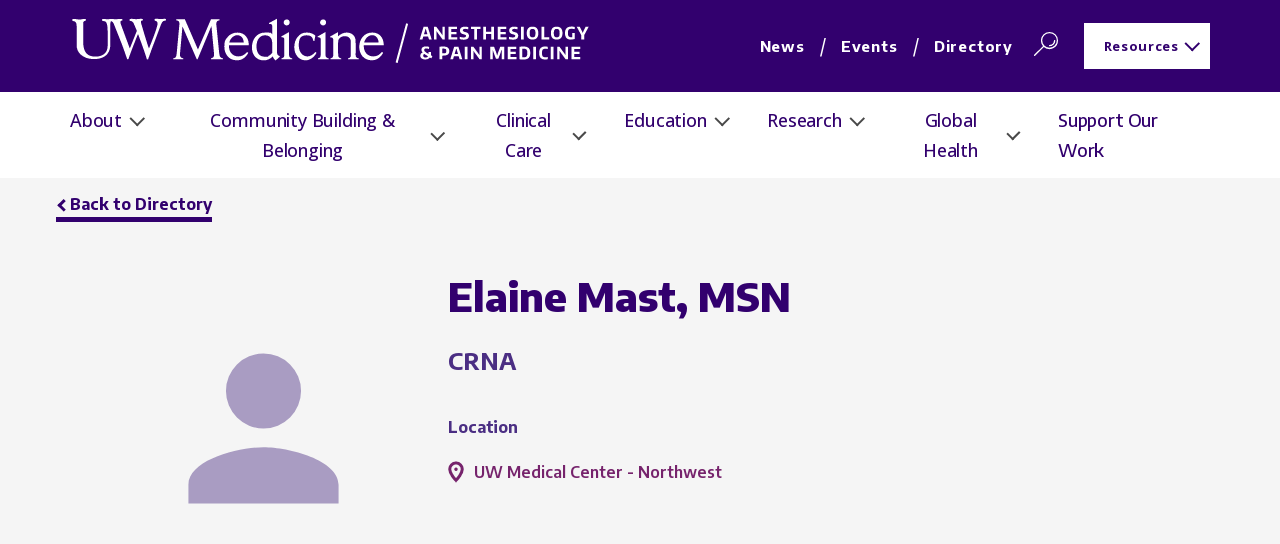

--- FILE ---
content_type: text/html; charset=UTF-8
request_url: https://anesthesiology.uw.edu/directory/elaine-mast-msn/
body_size: 93194
content:

<!doctype html>
<!--[if lt IE 9]><html class="no-js no-svg ie lt-ie9 lt-ie8 lt-ie7" dir="ltr" lang="en-US" prefix="og: https://ogp.me/ns#"> <![endif]-->
<!--[if IE 9]><html class="no-js no-svg ie ie9 lt-ie9 lt-ie8" dir="ltr" lang="en-US" prefix="og: https://ogp.me/ns#"> <![endif]-->
<!--[if gt IE 9]><!--><html class="no-js no-svg" dir="ltr" lang="en-US" prefix="og: https://ogp.me/ns#"> <!--<![endif]-->
<head>
    <!-- Google tag (gtag.js) -->
<script async src="https://www.googletagmanager.com/gtag/js?id=G-3NXKE22CR7"></script>
<script>
  window.dataLayer = window.dataLayer || [];
  function gtag(){dataLayer.push(arguments);}
  gtag('js', new Date());

  gtag('config', 'G-3NXKE22CR7');
</script>
    <meta charset="UTF-8" />
    <meta name="description" content="Advancing Medicine and Health for All">
    <link rel="stylesheet" href="https://anesthesiology.uw.edu/wp-content/themes/uwash/style.css" type="text/css" media="screen" />
    <meta http-equiv="Content-Type" content="text/html; charset=UTF-8" />
    <meta http-equiv="X-UA-Compatible" content="IE=edge">
    <meta name="viewport" content="width=device-width, initial-scale=1">
    <link rel="author" href="https://anesthesiology.uw.edu/wp-content/themes/uwash/humans.txt" />
    <link rel="pingback" href="https://anesthesiology.uw.edu/xmlrpc.php" />
    <link rel="profile" href="http://gmpg.org/xfn/11">
    <link rel="preconnect" href="https://fonts.googleapis.com">
    <link rel="preconnect" href="https://fonts.gstatic.com" crossorigin>
    <link href="https://fonts.googleapis.com/css2?family=Encode+Sans+Condensed:wght@700;800;900&family=Encode+Sans:wght@400;500;600;700;800&family=Open+Sans:wght@400;500;600;700;800&display=swap" rel="stylesheet">
    <title>Elaine Mast, MSN - UW Anesthesiology &amp; Pain Medicine</title>

		<!-- All in One SEO Pro 4.9.1.1 - aioseo.com -->
	<meta name="robots" content="max-image-preview:large" />
	<link rel="canonical" href="https://anesthesiology.uw.edu/directory/elaine-mast-msn/" />
	<meta name="generator" content="All in One SEO Pro (AIOSEO) 4.9.1.1" />
		<meta property="og:locale" content="en_US" />
		<meta property="og:site_name" content="UW Anesthesiology &amp; Pain Medicine - Advancing Medicine and Health for All" />
		<meta property="og:type" content="article" />
		<meta property="og:title" content="Elaine Mast, MSN - UW Anesthesiology &amp; Pain Medicine" />
		<meta property="og:url" content="https://anesthesiology.uw.edu/directory/elaine-mast-msn/" />
		<meta property="article:published_time" content="2023-01-26T17:56:13+00:00" />
		<meta property="article:modified_time" content="2023-02-02T19:30:12+00:00" />
		<meta name="twitter:card" content="summary_large_image" />
		<meta name="twitter:site" content="@UWAnesthPainMed" />
		<meta name="twitter:title" content="Elaine Mast, MSN - UW Anesthesiology &amp; Pain Medicine" />
		<script type="application/ld+json" class="aioseo-schema">
			{"@context":"https:\/\/schema.org","@graph":[{"@type":"BreadcrumbList","@id":"https:\/\/anesthesiology.uw.edu\/directory\/elaine-mast-msn\/#breadcrumblist","itemListElement":[{"@type":"ListItem","@id":"https:\/\/anesthesiology.uw.edu#listItem","position":1,"name":"Home","item":"https:\/\/anesthesiology.uw.edu","nextItem":{"@type":"ListItem","@id":"https:\/\/anesthesiology.uw.edu\/locations\/crna\/#listItem","name":"CRNA"}},{"@type":"ListItem","@id":"https:\/\/anesthesiology.uw.edu\/locations\/crna\/#listItem","position":2,"name":"CRNA","item":"https:\/\/anesthesiology.uw.edu\/locations\/crna\/","nextItem":{"@type":"ListItem","@id":"https:\/\/anesthesiology.uw.edu\/directory\/elaine-mast-msn\/#listItem","name":"Elaine Mast, MSN"},"previousItem":{"@type":"ListItem","@id":"https:\/\/anesthesiology.uw.edu#listItem","name":"Home"}},{"@type":"ListItem","@id":"https:\/\/anesthesiology.uw.edu\/directory\/elaine-mast-msn\/#listItem","position":3,"name":"Elaine Mast, MSN","previousItem":{"@type":"ListItem","@id":"https:\/\/anesthesiology.uw.edu\/locations\/crna\/#listItem","name":"CRNA"}}]},{"@type":"Organization","@id":"https:\/\/anesthesiology.uw.edu\/#organization","name":"UW Anesthesiology & Pain Medicine","description":"Advancing Medicine and Health for All","url":"https:\/\/anesthesiology.uw.edu\/","logo":{"@type":"ImageObject","url":"https:\/\/anesthesiology.uw.edu\/wp-content\/uploads\/2023\/04\/cropped-cropped-dos-site-icon-192x192.png","@id":"https:\/\/anesthesiology.uw.edu\/directory\/elaine-mast-msn\/#organizationLogo"},"image":{"@id":"https:\/\/anesthesiology.uw.edu\/directory\/elaine-mast-msn\/#organizationLogo"},"sameAs":["https:\/\/twitter.com\/UWAnesthPainMed","https:\/\/www.instagram.com\/uwanesthpainmed\/","https:\/\/www.youtube.com\/@UWAnesthPainMedicine","https:\/\/www.linkedin.com\/company\/university-of-washington-anesthesiology-pain-medicine"]},{"@type":"WebPage","@id":"https:\/\/anesthesiology.uw.edu\/directory\/elaine-mast-msn\/#webpage","url":"https:\/\/anesthesiology.uw.edu\/directory\/elaine-mast-msn\/","name":"Elaine Mast, MSN - UW Anesthesiology & Pain Medicine","inLanguage":"en-US","isPartOf":{"@id":"https:\/\/anesthesiology.uw.edu\/#website"},"breadcrumb":{"@id":"https:\/\/anesthesiology.uw.edu\/directory\/elaine-mast-msn\/#breadcrumblist"},"datePublished":"2023-01-26T17:56:13+00:00","dateModified":"2023-02-02T19:30:12+00:00"},{"@type":"WebSite","@id":"https:\/\/anesthesiology.uw.edu\/#website","url":"https:\/\/anesthesiology.uw.edu\/","name":"UW Anesthesiology & Pain Medicine","description":"Advancing Medicine and Health for All","inLanguage":"en-US","publisher":{"@id":"https:\/\/anesthesiology.uw.edu\/#organization"}}]}
		</script>
		<!-- All in One SEO Pro -->

<link rel="alternate" type="application/rss+xml" title="UW Anesthesiology &amp; Pain Medicine &raquo; Feed" href="https://anesthesiology.uw.edu/feed/" />
<link rel="alternate" type="application/rss+xml" title="UW Anesthesiology &amp; Pain Medicine &raquo; Comments Feed" href="https://anesthesiology.uw.edu/comments/feed/" />
<link rel="alternate" title="oEmbed (JSON)" type="application/json+oembed" href="https://anesthesiology.uw.edu/wp-json/oembed/1.0/embed?url=https%3A%2F%2Fanesthesiology.uw.edu%2Fdirectory%2Felaine-mast-msn%2F" />
<link rel="alternate" title="oEmbed (XML)" type="text/xml+oembed" href="https://anesthesiology.uw.edu/wp-json/oembed/1.0/embed?url=https%3A%2F%2Fanesthesiology.uw.edu%2Fdirectory%2Felaine-mast-msn%2F&#038;format=xml" />
<style id='wp-img-auto-sizes-contain-inline-css' type='text/css'>
img:is([sizes=auto i],[sizes^="auto," i]){contain-intrinsic-size:3000px 1500px}
/*# sourceURL=wp-img-auto-sizes-contain-inline-css */
</style>
<style id='wp-emoji-styles-inline-css' type='text/css'>

	img.wp-smiley, img.emoji {
		display: inline !important;
		border: none !important;
		box-shadow: none !important;
		height: 1em !important;
		width: 1em !important;
		margin: 0 0.07em !important;
		vertical-align: -0.1em !important;
		background: none !important;
		padding: 0 !important;
	}
/*# sourceURL=wp-emoji-styles-inline-css */
</style>
<style id='wp-block-library-inline-css' type='text/css'>
:root{--wp-block-synced-color:#7a00df;--wp-block-synced-color--rgb:122,0,223;--wp-bound-block-color:var(--wp-block-synced-color);--wp-editor-canvas-background:#ddd;--wp-admin-theme-color:#007cba;--wp-admin-theme-color--rgb:0,124,186;--wp-admin-theme-color-darker-10:#006ba1;--wp-admin-theme-color-darker-10--rgb:0,107,160.5;--wp-admin-theme-color-darker-20:#005a87;--wp-admin-theme-color-darker-20--rgb:0,90,135;--wp-admin-border-width-focus:2px}@media (min-resolution:192dpi){:root{--wp-admin-border-width-focus:1.5px}}.wp-element-button{cursor:pointer}:root .has-very-light-gray-background-color{background-color:#eee}:root .has-very-dark-gray-background-color{background-color:#313131}:root .has-very-light-gray-color{color:#eee}:root .has-very-dark-gray-color{color:#313131}:root .has-vivid-green-cyan-to-vivid-cyan-blue-gradient-background{background:linear-gradient(135deg,#00d084,#0693e3)}:root .has-purple-crush-gradient-background{background:linear-gradient(135deg,#34e2e4,#4721fb 50%,#ab1dfe)}:root .has-hazy-dawn-gradient-background{background:linear-gradient(135deg,#faaca8,#dad0ec)}:root .has-subdued-olive-gradient-background{background:linear-gradient(135deg,#fafae1,#67a671)}:root .has-atomic-cream-gradient-background{background:linear-gradient(135deg,#fdd79a,#004a59)}:root .has-nightshade-gradient-background{background:linear-gradient(135deg,#330968,#31cdcf)}:root .has-midnight-gradient-background{background:linear-gradient(135deg,#020381,#2874fc)}:root{--wp--preset--font-size--normal:16px;--wp--preset--font-size--huge:42px}.has-regular-font-size{font-size:1em}.has-larger-font-size{font-size:2.625em}.has-normal-font-size{font-size:var(--wp--preset--font-size--normal)}.has-huge-font-size{font-size:var(--wp--preset--font-size--huge)}.has-text-align-center{text-align:center}.has-text-align-left{text-align:left}.has-text-align-right{text-align:right}.has-fit-text{white-space:nowrap!important}#end-resizable-editor-section{display:none}.aligncenter{clear:both}.items-justified-left{justify-content:flex-start}.items-justified-center{justify-content:center}.items-justified-right{justify-content:flex-end}.items-justified-space-between{justify-content:space-between}.screen-reader-text{border:0;clip-path:inset(50%);height:1px;margin:-1px;overflow:hidden;padding:0;position:absolute;width:1px;word-wrap:normal!important}.screen-reader-text:focus{background-color:#ddd;clip-path:none;color:#444;display:block;font-size:1em;height:auto;left:5px;line-height:normal;padding:15px 23px 14px;text-decoration:none;top:5px;width:auto;z-index:100000}html :where(.has-border-color){border-style:solid}html :where([style*=border-top-color]){border-top-style:solid}html :where([style*=border-right-color]){border-right-style:solid}html :where([style*=border-bottom-color]){border-bottom-style:solid}html :where([style*=border-left-color]){border-left-style:solid}html :where([style*=border-width]){border-style:solid}html :where([style*=border-top-width]){border-top-style:solid}html :where([style*=border-right-width]){border-right-style:solid}html :where([style*=border-bottom-width]){border-bottom-style:solid}html :where([style*=border-left-width]){border-left-style:solid}html :where(img[class*=wp-image-]){height:auto;max-width:100%}:where(figure){margin:0 0 1em}html :where(.is-position-sticky){--wp-admin--admin-bar--position-offset:var(--wp-admin--admin-bar--height,0px)}@media screen and (max-width:600px){html :where(.is-position-sticky){--wp-admin--admin-bar--position-offset:0px}}

/*# sourceURL=wp-block-library-inline-css */
</style><style id='global-styles-inline-css' type='text/css'>
:root{--wp--preset--aspect-ratio--square: 1;--wp--preset--aspect-ratio--4-3: 4/3;--wp--preset--aspect-ratio--3-4: 3/4;--wp--preset--aspect-ratio--3-2: 3/2;--wp--preset--aspect-ratio--2-3: 2/3;--wp--preset--aspect-ratio--16-9: 16/9;--wp--preset--aspect-ratio--9-16: 9/16;--wp--preset--color--black: #000000;--wp--preset--color--cyan-bluish-gray: #abb8c3;--wp--preset--color--white: #ffffff;--wp--preset--color--pale-pink: #f78da7;--wp--preset--color--vivid-red: #cf2e2e;--wp--preset--color--luminous-vivid-orange: #ff6900;--wp--preset--color--luminous-vivid-amber: #fcb900;--wp--preset--color--light-green-cyan: #7bdcb5;--wp--preset--color--vivid-green-cyan: #00d084;--wp--preset--color--pale-cyan-blue: #8ed1fc;--wp--preset--color--vivid-cyan-blue: #0693e3;--wp--preset--color--vivid-purple: #9b51e0;--wp--preset--gradient--vivid-cyan-blue-to-vivid-purple: linear-gradient(135deg,rgb(6,147,227) 0%,rgb(155,81,224) 100%);--wp--preset--gradient--light-green-cyan-to-vivid-green-cyan: linear-gradient(135deg,rgb(122,220,180) 0%,rgb(0,208,130) 100%);--wp--preset--gradient--luminous-vivid-amber-to-luminous-vivid-orange: linear-gradient(135deg,rgb(252,185,0) 0%,rgb(255,105,0) 100%);--wp--preset--gradient--luminous-vivid-orange-to-vivid-red: linear-gradient(135deg,rgb(255,105,0) 0%,rgb(207,46,46) 100%);--wp--preset--gradient--very-light-gray-to-cyan-bluish-gray: linear-gradient(135deg,rgb(238,238,238) 0%,rgb(169,184,195) 100%);--wp--preset--gradient--cool-to-warm-spectrum: linear-gradient(135deg,rgb(74,234,220) 0%,rgb(151,120,209) 20%,rgb(207,42,186) 40%,rgb(238,44,130) 60%,rgb(251,105,98) 80%,rgb(254,248,76) 100%);--wp--preset--gradient--blush-light-purple: linear-gradient(135deg,rgb(255,206,236) 0%,rgb(152,150,240) 100%);--wp--preset--gradient--blush-bordeaux: linear-gradient(135deg,rgb(254,205,165) 0%,rgb(254,45,45) 50%,rgb(107,0,62) 100%);--wp--preset--gradient--luminous-dusk: linear-gradient(135deg,rgb(255,203,112) 0%,rgb(199,81,192) 50%,rgb(65,88,208) 100%);--wp--preset--gradient--pale-ocean: linear-gradient(135deg,rgb(255,245,203) 0%,rgb(182,227,212) 50%,rgb(51,167,181) 100%);--wp--preset--gradient--electric-grass: linear-gradient(135deg,rgb(202,248,128) 0%,rgb(113,206,126) 100%);--wp--preset--gradient--midnight: linear-gradient(135deg,rgb(2,3,129) 0%,rgb(40,116,252) 100%);--wp--preset--font-size--small: 13px;--wp--preset--font-size--medium: 20px;--wp--preset--font-size--large: 36px;--wp--preset--font-size--x-large: 42px;--wp--preset--spacing--20: 0.44rem;--wp--preset--spacing--30: 0.67rem;--wp--preset--spacing--40: 1rem;--wp--preset--spacing--50: 1.5rem;--wp--preset--spacing--60: 2.25rem;--wp--preset--spacing--70: 3.38rem;--wp--preset--spacing--80: 5.06rem;--wp--preset--shadow--natural: 6px 6px 9px rgba(0, 0, 0, 0.2);--wp--preset--shadow--deep: 12px 12px 50px rgba(0, 0, 0, 0.4);--wp--preset--shadow--sharp: 6px 6px 0px rgba(0, 0, 0, 0.2);--wp--preset--shadow--outlined: 6px 6px 0px -3px rgb(255, 255, 255), 6px 6px rgb(0, 0, 0);--wp--preset--shadow--crisp: 6px 6px 0px rgb(0, 0, 0);}:where(.is-layout-flex){gap: 0.5em;}:where(.is-layout-grid){gap: 0.5em;}body .is-layout-flex{display: flex;}.is-layout-flex{flex-wrap: wrap;align-items: center;}.is-layout-flex > :is(*, div){margin: 0;}body .is-layout-grid{display: grid;}.is-layout-grid > :is(*, div){margin: 0;}:where(.wp-block-columns.is-layout-flex){gap: 2em;}:where(.wp-block-columns.is-layout-grid){gap: 2em;}:where(.wp-block-post-template.is-layout-flex){gap: 1.25em;}:where(.wp-block-post-template.is-layout-grid){gap: 1.25em;}.has-black-color{color: var(--wp--preset--color--black) !important;}.has-cyan-bluish-gray-color{color: var(--wp--preset--color--cyan-bluish-gray) !important;}.has-white-color{color: var(--wp--preset--color--white) !important;}.has-pale-pink-color{color: var(--wp--preset--color--pale-pink) !important;}.has-vivid-red-color{color: var(--wp--preset--color--vivid-red) !important;}.has-luminous-vivid-orange-color{color: var(--wp--preset--color--luminous-vivid-orange) !important;}.has-luminous-vivid-amber-color{color: var(--wp--preset--color--luminous-vivid-amber) !important;}.has-light-green-cyan-color{color: var(--wp--preset--color--light-green-cyan) !important;}.has-vivid-green-cyan-color{color: var(--wp--preset--color--vivid-green-cyan) !important;}.has-pale-cyan-blue-color{color: var(--wp--preset--color--pale-cyan-blue) !important;}.has-vivid-cyan-blue-color{color: var(--wp--preset--color--vivid-cyan-blue) !important;}.has-vivid-purple-color{color: var(--wp--preset--color--vivid-purple) !important;}.has-black-background-color{background-color: var(--wp--preset--color--black) !important;}.has-cyan-bluish-gray-background-color{background-color: var(--wp--preset--color--cyan-bluish-gray) !important;}.has-white-background-color{background-color: var(--wp--preset--color--white) !important;}.has-pale-pink-background-color{background-color: var(--wp--preset--color--pale-pink) !important;}.has-vivid-red-background-color{background-color: var(--wp--preset--color--vivid-red) !important;}.has-luminous-vivid-orange-background-color{background-color: var(--wp--preset--color--luminous-vivid-orange) !important;}.has-luminous-vivid-amber-background-color{background-color: var(--wp--preset--color--luminous-vivid-amber) !important;}.has-light-green-cyan-background-color{background-color: var(--wp--preset--color--light-green-cyan) !important;}.has-vivid-green-cyan-background-color{background-color: var(--wp--preset--color--vivid-green-cyan) !important;}.has-pale-cyan-blue-background-color{background-color: var(--wp--preset--color--pale-cyan-blue) !important;}.has-vivid-cyan-blue-background-color{background-color: var(--wp--preset--color--vivid-cyan-blue) !important;}.has-vivid-purple-background-color{background-color: var(--wp--preset--color--vivid-purple) !important;}.has-black-border-color{border-color: var(--wp--preset--color--black) !important;}.has-cyan-bluish-gray-border-color{border-color: var(--wp--preset--color--cyan-bluish-gray) !important;}.has-white-border-color{border-color: var(--wp--preset--color--white) !important;}.has-pale-pink-border-color{border-color: var(--wp--preset--color--pale-pink) !important;}.has-vivid-red-border-color{border-color: var(--wp--preset--color--vivid-red) !important;}.has-luminous-vivid-orange-border-color{border-color: var(--wp--preset--color--luminous-vivid-orange) !important;}.has-luminous-vivid-amber-border-color{border-color: var(--wp--preset--color--luminous-vivid-amber) !important;}.has-light-green-cyan-border-color{border-color: var(--wp--preset--color--light-green-cyan) !important;}.has-vivid-green-cyan-border-color{border-color: var(--wp--preset--color--vivid-green-cyan) !important;}.has-pale-cyan-blue-border-color{border-color: var(--wp--preset--color--pale-cyan-blue) !important;}.has-vivid-cyan-blue-border-color{border-color: var(--wp--preset--color--vivid-cyan-blue) !important;}.has-vivid-purple-border-color{border-color: var(--wp--preset--color--vivid-purple) !important;}.has-vivid-cyan-blue-to-vivid-purple-gradient-background{background: var(--wp--preset--gradient--vivid-cyan-blue-to-vivid-purple) !important;}.has-light-green-cyan-to-vivid-green-cyan-gradient-background{background: var(--wp--preset--gradient--light-green-cyan-to-vivid-green-cyan) !important;}.has-luminous-vivid-amber-to-luminous-vivid-orange-gradient-background{background: var(--wp--preset--gradient--luminous-vivid-amber-to-luminous-vivid-orange) !important;}.has-luminous-vivid-orange-to-vivid-red-gradient-background{background: var(--wp--preset--gradient--luminous-vivid-orange-to-vivid-red) !important;}.has-very-light-gray-to-cyan-bluish-gray-gradient-background{background: var(--wp--preset--gradient--very-light-gray-to-cyan-bluish-gray) !important;}.has-cool-to-warm-spectrum-gradient-background{background: var(--wp--preset--gradient--cool-to-warm-spectrum) !important;}.has-blush-light-purple-gradient-background{background: var(--wp--preset--gradient--blush-light-purple) !important;}.has-blush-bordeaux-gradient-background{background: var(--wp--preset--gradient--blush-bordeaux) !important;}.has-luminous-dusk-gradient-background{background: var(--wp--preset--gradient--luminous-dusk) !important;}.has-pale-ocean-gradient-background{background: var(--wp--preset--gradient--pale-ocean) !important;}.has-electric-grass-gradient-background{background: var(--wp--preset--gradient--electric-grass) !important;}.has-midnight-gradient-background{background: var(--wp--preset--gradient--midnight) !important;}.has-small-font-size{font-size: var(--wp--preset--font-size--small) !important;}.has-medium-font-size{font-size: var(--wp--preset--font-size--medium) !important;}.has-large-font-size{font-size: var(--wp--preset--font-size--large) !important;}.has-x-large-font-size{font-size: var(--wp--preset--font-size--x-large) !important;}
/*# sourceURL=global-styles-inline-css */
</style>

<style id='classic-theme-styles-inline-css' type='text/css'>
/*! This file is auto-generated */
.wp-block-button__link{color:#fff;background-color:#32373c;border-radius:9999px;box-shadow:none;text-decoration:none;padding:calc(.667em + 2px) calc(1.333em + 2px);font-size:1.125em}.wp-block-file__button{background:#32373c;color:#fff;text-decoration:none}
/*# sourceURL=/wp-includes/css/classic-themes.min.css */
</style>
<link rel='stylesheet' id='searchandfilter-css' href='https://anesthesiology.uw.edu/wp-content/plugins/search-filter/style.css?ver=1' type='text/css' media='all' />
<link rel='stylesheet' id='screen-css' href='https://anesthesiology.uw.edu/wp-content/themes/uwash/icl/build/css/index.css?ver=6.9' type='text/css' media='screen' />
<link rel='stylesheet' id='print-css' href='https://anesthesiology.uw.edu/wp-content/themes/uwash/icl/build/css/print.css?ver=6.9' type='text/css' media='print' />
<link rel='stylesheet' id='default-css' href='https://anesthesiology.uw.edu/wp-content/themes/uwash/style.css?ver=6.9' type='text/css' media='all' />
<link rel="https://api.w.org/" href="https://anesthesiology.uw.edu/wp-json/" /><link rel="alternate" title="JSON" type="application/json" href="https://anesthesiology.uw.edu/wp-json/wp/v2/directory/1890" /><link rel="EditURI" type="application/rsd+xml" title="RSD" href="https://anesthesiology.uw.edu/xmlrpc.php?rsd" />
<meta name="generator" content="WordPress 6.9" />
<link rel='shortlink' href='https://anesthesiology.uw.edu/?p=1890' />
<link rel="icon" href="https://anesthesiology.uw.edu/wp-content/uploads/2023/04/cropped-cropped-dos-site-icon-32x32.png" sizes="32x32" />
<link rel="icon" href="https://anesthesiology.uw.edu/wp-content/uploads/2023/04/cropped-cropped-dos-site-icon-192x192.png" sizes="192x192" />
<link rel="apple-touch-icon" href="https://anesthesiology.uw.edu/wp-content/uploads/2023/04/cropped-cropped-dos-site-icon-180x180.png" />
<meta name="msapplication-TileImage" content="https://anesthesiology.uw.edu/wp-content/uploads/2023/04/cropped-cropped-dos-site-icon-270x270.png" />

			</head>

	<body class="wp-singular directory-template-default single single-directory postid-1890 wp-theme-uwash" data-template="base.twig">
		<a class="skip-link screen-reader-text" href="#content">Skip to content</a>
		<div class="off-canvas">
							<header class="site-header">
    <div class="site-header__mobile">
        <div class="site-header__mobile-logo">
            <a href="/">
                <svg xmlns="http://www.w3.org/2000/svg" id="Layer_1" version="1.1" width="219.5" viewBox="0 0 1165.5 121.3"><defs><style> .st0 { fill: #fff; } </style></defs><path class="st0" d="M329.6,93.9h.3v2.2h-25.8v-2.1h.3c3.5-1.1,6.5-2.4,6.5-7.6s-.1-2.7-.4-6.1l-5.3-56.4-30,72.2h-1.6v-.2c-.1,0-30.9-71.1-30.9-71.1l-5.1,56.3c-.2,2-.4,3.4-.4,5.1,0,5.2,2.7,6.4,6.6,7.7h.3v2.2h-21.6v-2.1h.3c5.7-1.4,6.6-3,7.5-11.9l5.3-57.1c.4-3.6.5-5,.5-6,0-5.7-2.3-6.5-6.4-7.4h-.3v-2.2h18.5v.2c.1,0,28.2,65.2,28.2,65.2l28.1-65.4h18.5v2.2h-.3c-3.2.6-6.6,1.5-6.6,6.7s0,3,.4,6.4l5.7,57.2c.9,7.6,1.4,10.1,7.8,12.1h0ZM343.1,65.3c0,2.4,0,4.3.2,5.8,1.2,10.9,9.3,18.6,19.8,18.6s15.4-5.8,18.9-9.3l.2-.2,2.5,1.7-.4.7c-.7,1.3-1.7,3.2-3.8,5.7-5.7,6.8-12,9.9-20.4,9.9-18.6,0-27-15.2-27-29.3s2.6-15.5,7.1-21.1c5.2-6.4,12.5-9.7,21-9.7,15,0,24.5,10.3,24.8,26.9v.4h-43ZM375,59.5c-.6-11.7-8.1-15.9-14.3-15.9s-14.6,6.1-16.9,15.9h31.3,0ZM452.2,88.8l.8,1.5-9.2,8.1-.2-.2c-3-2.7-4.2-4-5.9-8.4-6.5,5.6-11.4,8.5-19.4,8.5-15.4,0-25.7-11.2-25.7-28s9.8-32.3,28.6-32.3,10.8,1.3,15.3,3.8v-15.6c0-2.3-.1-4.6-1.6-5.9-1-.9-2.6-1.2-4.8-1h-.3s-.7-1.6-.7-1.6l17.6-9.6v69.5c.1,8.1,1.3,9.8,5.5,11.2h.1ZM421.2,43.9c-11.4,0-18.7,9.4-18.7,24s6.3,22.5,18.4,22.5,4.7-.5,6.9-1.4c3.4-1.4,6.3-3.6,8.6-6.6v-20.9c0-2.8-.2-5.8-1.3-8.8-2-5.4-7.4-8.8-13.9-8.8h0ZM472.9,83.2v-46.4l-17.2,9.9.9,1.6h.2c5.7,0,5.7,2.3,5.7,6.2v28.5c0,6.9,0,9.2-5.7,10.9h-.3v2.2h23.1v-2.1h-.3c-6.5-1.9-6.5-4.1-6.5-10.8h0ZM467.4,22.7c3.9,0,6.7-2.8,6.7-6.7s-2.7-6.4-6.2-6.4c-5.4,0-6.8,4.3-6.8,6.8s2.7,6.2,6.4,6.2h0ZM529.5,80.5c-5.9,6.2-11.5,9.3-17.1,9.3-9,0-18.6-8.2-18.6-23.4s3.5-22.4,16.7-22.4,13,7.5,14.9,11.9v.2h2.1l2-11.7h-.2c-2.7-2.2-8.3-6.4-18-6.4s-14.9,3.2-20,9.6c-4.8,5.8-7.2,13.4-7.2,22s2.1,14.4,6.3,19.7c4.7,6,10.7,8.9,18.3,8.9s17.7-5.3,23.2-16.1l.2-.3-2.2-1.6-.2.2h0ZM546,22.7c4,0,6.7-2.8,6.7-6.7s-2.7-6.4-6.2-6.4c-5.4,0-6.8,4.3-6.8,6.8s2.7,6.2,6.3,6.2h0ZM551.5,83.2v-46.4l-17.2,9.9.9,1.6h.2c5.7,0,5.7,2.3,5.7,6.2v28.5c0,6.9,0,9.2-5.7,10.9h-.3v2.2h23.2v-2.1h-.3c-6.5-1.9-6.5-4.1-6.5-10.8h0ZM616.5,82.7v-21.7c0-6.8-.2-11.3-3.6-15.9-3.3-4.5-9.1-7.1-15.8-7.1s-14.4,4-18.4,8.1v-9.2l-17.6,10,.9,1.6h.2c5.8.1,6.1,2.4,6.1,10.3v24c0,6,0,10-6,11.1h-.3v2.2h23.4v-2.1h-.3c-5.6-1.5-6.4-3-6.4-11v-22.5c0-3.8,0-7.8,4.2-11.3,2.6-2.2,5.9-3.3,10.1-3.3s7,1,9.2,3c4,3.4,4,8.2,4,11v23.1c0,5.9-.2,6.4-.8,7.6-1.2,2.6-4.2,3.1-5.2,3.3h-.3v2.2h23.3v-2.2h-.3c-6.2-1.2-6.5-3.8-6.5-11.2h0ZM673.4,80.1l2.5,1.7-.4.7c-.7,1.3-1.7,3.2-3.8,5.7-5.7,6.8-12,9.9-20.4,9.9s-15.4-3.1-20.3-9c-4.3-5.3-6.7-12.5-6.7-20.3s2.6-15.5,7.1-21.1c5.2-6.4,12.4-9.7,21-9.7,15,0,24.5,10.3,24.8,26.9v.4h-43c0,2.4,0,4.3.2,5.8,1.2,10.9,9.3,18.6,19.8,18.6s15.4-5.8,18.8-9.3l.2-.2h0ZM666.1,59.5c-.7-11.7-8.1-15.9-14.3-15.9s-14.6,6.1-16.9,15.9h31.3,0ZM199.9,8.6l-3.9.3-4.3-.4h-.2c-3.7-.4-7.1-.8-8.6.4l-.6,1.1v.3c0,1.6,1.3,2,2.5,2.5,1.6.6,3.3,1.2,3.8,4,.3,1.3.3,1.9.3,2.2h0c0,5.6-9.3,30.8-18.6,53.6-3.8-10-13.6-43.5-16.6-53.7l-.2-.5c-.1-.5-.4-2.8-.4-3.5h0c.1-2.5,1-2.6,2.1-2.8.8,0,2.1-.2,2.2-1.9h0c0,0-.4-1-.4-1h0c-1.2-1.3-4.5-1-9.9-.5l-4.4.4-4.8-.4c-3.8-.4-7.4-.8-9,.4l-.7,1.3v.3c0,1.6,1.4,1.9,2.5,2.2,1.6.3,3.8.8,5.8,3.8.7,1.2,1.7,3.3,3.5,7.5,0,0,3.6,8.6,4.2,10.1-.6,1.4-4.7,11.9-10.1,25.4-2.3,5.8-4.3,10.8-5.1,12.8-2.8-7.4-13.6-36.7-19.9-54l-.3-1.5v-1.9c.2-2.5,1.1-2.6,2.3-2.8.8-.1,2.2-.3,2.2-1.9h0c0,0-.4-1-.4-1h0c-1.2-1.3-4.5-1-9.9-.5l-4.4.4-4.8-.4h-.2c-2.7-.3-5.2-.6-6.8-.2h-.5c-.3.1-.7.2-1.1.2l-4,.4-4.7-.4c-3.3-.4-5.9-.7-7.1.4l-.6,1.2h0c0,2.2,2.2,2.5,3.5,2.7,0,0,.9.1.9.1,3.6.4,8,.9,8,24.2v28.8c0,14.8-9.3,23.5-25.4,23.8-8.8.2-15.2-1.9-19.6-6.2-7-6.9-8-18.4-8-29.8V18.3c0-4.2,2.1-5,3.9-5.6,1.1-.4,2.5-.8,2.3-2.5l-.8-1.2h-.1c-1.4-1.1-4.2-.5-7.4.1h-.2c-1.9.4-3.8.8-5.4.8-1.5,0-3.6-.3-5.8-.7h-.2c-4.2-.7-7.8-1.2-9.2,0-.4.4-.7.9-.7,1.5,0,1.9,1.7,2.3,3.1,2.6,2.8.7,6.5,1.6,6.5,10.8v41.5c0,7.6,2.9,14.4,8.3,19.7,7.2,6.9,18.4,10.6,30.9,10.2,27.8-1,33.6-18.4,33.6-32.9V18.2c0-3.4.9-4.4,1.8-4.9,1.7.6,4.2,1.9,6.1,7,.1.3,16.9,42.1,20.7,53.2l7.5,21.5c.1.4.6,1.1,1.4,1.2,1.1.1,1.7-1.1,1.7-1.1,2.8-9.8,16.9-45.3,20.5-54.1,5,13.4,17.1,46.5,18.7,53.8,0,.5.5,1.4,1.6,1.6h.2c1,0,1.6-.8,1.7-1.3h0c0-.3,1.7-5.2,2.4-7.1l4.1-11.6c0,0,.4-.9.8-2.1,2.7-7.1,3-8,3-8.2h0c.3-.7,1-2.4,2.7-7l14.3-38.2c3.4-8.3,6.5-8.4,8.3-8.5,1,0,2.4-.1,2.5-2.1,0-.6-.1-1-.5-1.3-1.1-1.1-3.6-.8-6.6-.4h0ZM329.6,93.9h.3v2.2h-25.8v-2.1h.3c3.5-1.1,6.5-2.4,6.5-7.6s-.1-2.7-.4-6.1l-5.3-56.4-30,72.2h-1.6v-.2c-.1,0-30.9-71.1-30.9-71.1l-5.1,56.3c-.2,2-.4,3.4-.4,5.1,0,5.2,2.7,6.4,6.6,7.7h.3v2.2h-21.6v-2.1h.3c5.7-1.4,6.6-3,7.5-11.9l5.3-57.1c.4-3.6.5-5,.5-6,0-5.7-2.3-6.5-6.4-7.4h-.3v-2.2h18.5v.2c.1,0,28.2,65.2,28.2,65.2l28.1-65.4h18.5v2.2h-.3c-3.2.6-6.6,1.5-6.6,6.7s0,3,.4,6.4l5.7,57.2c.9,7.6,1.4,10.1,7.8,12.1h0ZM343.1,65.3c0,2.4,0,4.3.2,5.8,1.2,10.9,9.3,18.6,19.8,18.6s15.4-5.8,18.9-9.3l.2-.2,2.5,1.7-.4.7c-.7,1.3-1.7,3.2-3.8,5.7-5.7,6.8-12,9.9-20.4,9.9-18.6,0-27-15.2-27-29.3s2.6-15.5,7.1-21.1c5.2-6.4,12.5-9.7,21-9.7,15,0,24.5,10.3,24.8,26.9v.4h-43ZM375,59.5c-.6-11.7-8.1-15.9-14.3-15.9s-14.6,6.1-16.9,15.9h31.3,0ZM452.2,88.8l.8,1.5-9.2,8.1-.2-.2c-3-2.7-4.2-4-5.9-8.4-6.5,5.6-11.4,8.5-19.4,8.5-15.4,0-25.7-11.2-25.7-28s9.8-32.3,28.6-32.3,10.8,1.3,15.3,3.8v-15.6c0-2.3-.1-4.6-1.6-5.9-1-.9-2.6-1.2-4.8-1h-.3s-.7-1.6-.7-1.6l17.6-9.6v69.5c.1,8.1,1.3,9.8,5.5,11.2h.1ZM421.2,43.9c-11.4,0-18.7,9.4-18.7,24s6.3,22.5,18.4,22.5,4.7-.5,6.9-1.4c3.4-1.4,6.3-3.6,8.6-6.6v-20.9c0-2.8-.2-5.8-1.3-8.8-2-5.4-7.4-8.8-13.9-8.8h0ZM472.9,83.2v-46.4l-17.2,9.9.9,1.6h.2c5.7,0,5.7,2.3,5.7,6.2v28.5c0,6.9,0,9.2-5.7,10.9h-.3v2.2h23.1v-2.1h-.3c-6.5-1.9-6.5-4.1-6.5-10.8h0ZM467.4,22.7c3.9,0,6.7-2.8,6.7-6.7s-2.7-6.4-6.2-6.4c-5.4,0-6.8,4.3-6.8,6.8s2.7,6.2,6.4,6.2h0ZM529.5,80.5c-5.9,6.2-11.5,9.3-17.1,9.3-9,0-18.6-8.2-18.6-23.4s3.5-22.4,16.7-22.4,13,7.5,14.9,11.9v.2h2.1l2-11.7h-.2c-2.7-2.2-8.3-6.4-18-6.4s-14.9,3.2-20,9.6c-4.8,5.8-7.2,13.4-7.2,22s2.1,14.4,6.3,19.7c4.7,6,10.7,8.9,18.3,8.9s17.7-5.3,23.2-16.1l.2-.3-2.2-1.6-.2.2h0ZM546,22.7c4,0,6.7-2.8,6.7-6.7s-2.7-6.4-6.2-6.4c-5.4,0-6.8,4.3-6.8,6.8s2.7,6.2,6.3,6.2h0ZM551.5,83.2v-46.4l-17.2,9.9.9,1.6h.2c5.7,0,5.7,2.3,5.7,6.2v28.5c0,6.9,0,9.2-5.7,10.9h-.3v2.2h23.2v-2.1h-.3c-6.5-1.9-6.5-4.1-6.5-10.8h0ZM616.5,82.7v-21.7c0-6.8-.2-11.3-3.6-15.9-3.3-4.5-9.1-7.1-15.8-7.1s-14.4,4-18.4,8.1v-9.2l-17.6,10,.9,1.6h.2c5.8.1,6.1,2.4,6.1,10.3v24c0,6,0,10-6,11.1h-.3v2.2h23.4v-2.1h-.3c-5.6-1.5-6.4-3-6.4-11v-22.5c0-3.8,0-7.8,4.2-11.3,2.6-2.2,5.9-3.3,10.1-3.3s7,1,9.2,3c4,3.4,4,8.2,4,11v23.1c0,5.9-.2,6.4-.8,7.6-1.2,2.6-4.2,3.1-5.2,3.3h-.3v2.2h23.3v-2.2h-.3c-6.2-1.2-6.5-3.8-6.5-11.2h0ZM673.4,80.1l2.5,1.7-.4.7c-.7,1.3-1.7,3.2-3.8,5.7-5.7,6.8-12,9.9-20.4,9.9s-15.4-3.1-20.3-9c-4.3-5.3-6.7-12.5-6.7-20.3s2.6-15.5,7.1-21.1c5.2-6.4,12.4-9.7,21-9.7,15,0,24.5,10.3,24.8,26.9v.4h-43c0,2.4,0,4.3.2,5.8,1.2,10.9,9.3,18.6,19.8,18.6s15.4-5.8,18.8-9.3l.2-.2h0ZM666.1,59.5c-.7-11.7-8.1-15.9-14.3-15.9s-14.6,6.1-16.9,15.9h31.3,0ZM199.9,8.6l-3.9.3-4.3-.4h-.2c-3.7-.4-7.1-.8-8.6.4l-.6,1.1v.3c0,1.6,1.3,2,2.5,2.5,1.6.6,3.3,1.2,3.8,4,.3,1.3.3,1.9.3,2.2h0c0,5.6-9.3,30.8-18.6,53.6-3.8-10-13.6-43.5-16.6-53.7l-.2-.5c-.1-.5-.4-2.8-.4-3.5h0c.1-2.5,1-2.6,2.1-2.8.8,0,2.1-.2,2.2-1.9h0c0,0-.4-1-.4-1h0c-1.2-1.3-4.5-1-9.9-.5l-4.4.4-4.8-.4c-3.8-.4-7.4-.8-9,.4l-.7,1.3v.3c0,1.6,1.4,1.9,2.5,2.2,1.6.3,3.8.8,5.8,3.8.7,1.2,1.7,3.3,3.5,7.5,0,0,3.6,8.6,4.2,10.1-.6,1.4-4.7,11.9-10.1,25.4-2.3,5.8-4.3,10.8-5.1,12.8-2.8-7.4-13.6-36.7-19.9-54l-.3-1.5v-1.9c.2-2.5,1.1-2.6,2.3-2.8.8-.1,2.2-.3,2.2-1.9h0c0,0-.4-1-.4-1h0c-1.2-1.3-4.5-1-9.9-.5l-4.4.4-4.8-.4h-.2c-2.7-.3-5.2-.6-6.8-.2h-.5c-.3.1-.7.2-1.1.2l-4,.4-4.7-.4c-3.3-.4-5.9-.7-7.1.4l-.6,1.2h0c0,2.2,2.2,2.5,3.5,2.7,0,0,.9.1.9.1,3.6.4,8,.9,8,24.2v28.8c0,14.8-9.3,23.5-25.4,23.8-8.8.2-15.2-1.9-19.6-6.2-7-6.9-8-18.4-8-29.8V18.3c0-4.2,2.1-5,3.9-5.6,1.1-.4,2.5-.8,2.3-2.5l-.8-1.2h-.1c-1.4-1.1-4.2-.5-7.4.1h-.2c-1.9.4-3.8.8-5.4.8-1.5,0-3.6-.3-5.8-.7h-.2c-4.2-.7-7.8-1.2-9.2,0-.4.4-.7.9-.7,1.5,0,1.9,1.7,2.3,3.1,2.6,2.8.7,6.5,1.6,6.5,10.8v41.5c0,7.6,2.9,14.4,8.3,19.7,7.2,6.9,18.4,10.6,30.9,10.2,27.8-1,33.6-18.4,33.6-32.9V18.2c0-3.4.9-4.4,1.8-4.9,1.7.6,4.2,1.9,6.1,7,.1.3,16.9,42.1,20.7,53.2l7.5,21.5c.1.4.6,1.1,1.4,1.2,1.1.1,1.7-1.1,1.7-1.1,2.8-9.8,16.9-45.3,20.5-54.1,5,13.4,17.1,46.5,18.7,53.8,0,.5.5,1.4,1.6,1.6h.2c1,0,1.6-.8,1.7-1.3h0c0-.3,1.7-5.2,2.4-7.1l4.1-11.6c0,0,.4-.9.8-2.1,2.7-7.1,3-8,3-8.2h0c.3-.7,1-2.4,2.7-7l14.3-38.2c3.4-8.3,6.5-8.4,8.3-8.5,1,0,2.4-.1,2.5-2.1,0-.6-.1-1-.5-1.3-1.1-1.1-3.6-.8-6.6-.4h0ZM702.8,102.8l22.7-84.8,4.3,1.2-22.7,84.8-4.3-1.2ZM754.8,52.7l8.4-27.1h9l8.4,27.1v.3h-5.7l-2.1-6.7h-10.1l-2,6.7h-5.8v-.3h0ZM771.4,41.5l-2-6.7-1.4-4.9h-.5l-1.4,4.9-2,6.7h7.4,0ZM785.8,25.6h4.9l10.9,14.9,2,3.1h.3v-18h5.2v27.4h-4.9l-10.8-14.8-2-3.2h-.3v18h-5.3s0-27.4,0-27.4ZM817,25.6h18.6v4.8h-12.6v6.4h11.4v4.8h-11.4v6.5h13v4.8h-18.9v-27.4ZM850.5,53.4c-1.4,0-2.9,0-4.5-.3-1.7-.2-3.2-.5-4.7-.9v-4.9c1.5.4,3,.8,4.5,1,1.5.2,2.9.3,4.1.3,3.2,0,4.8-1,4.8-3.1s-.5-1.9-1.3-2.4c-.9-.5-2.1-1-3.6-1.3-1.3-.3-2.4-.7-3.4-1.1s-1.9-1-2.5-1.7c-.7-.7-1.2-1.5-1.6-2.4-.4-1-.5-2.1-.5-3.4s.2-2.3.7-3.3c.5-1,1.1-1.8,2-2.5s1.9-1.2,3.2-1.6,2.7-.6,4.3-.6,2.3,0,3.5.2c1.2.1,2.6.4,4.2.8v4.9c-1.2-.4-2.4-.6-3.7-.8-1.3-.2-2.4-.3-3.4-.3-1.5,0-2.6.3-3.4.8-.8.5-1.2,1.3-1.2,2.3s0,1,.3,1.4c.2.4.5.7,1,1s1,.6,1.7.8c.7.2,1.4.5,2.3.7,1.2.3,2.3.7,3.3,1.1,1,.4,1.8,1,2.5,1.6.7.6,1.2,1.4,1.5,2.2.4.9.5,1.9.5,3.1,0,2.7-.9,4.8-2.7,6.2-1.8,1.4-4.3,2.2-7.7,2.2h0ZM872.7,30.4h-7.4v-4.9h20.9v4.9h-7.5v22.5h-6s0-22.5,0-22.5ZM892.1,25.6h6v10.9h11.2v-11h6v27.4h-6v-11.6h-11.2v11.6h-6v-27.4ZM923.2,25.6h18.6v4.8h-12.6v6.4h11.4v4.8h-11.4v6.5h13v4.8h-18.9v-27.4ZM956.8,53.4c-1.4,0-2.9,0-4.5-.3-1.7-.2-3.2-.5-4.7-.9v-4.9c1.5.4,3,.8,4.5,1,1.5.2,2.9.3,4.1.3,3.2,0,4.8-1,4.8-3.1s-.5-1.9-1.3-2.4c-.9-.5-2.1-1-3.6-1.3-1.3-.3-2.4-.7-3.4-1.1s-1.9-1-2.5-1.7c-.7-.7-1.2-1.5-1.6-2.4-.4-1-.5-2.1-.5-3.4s.2-2.3.7-3.3c.5-1,1.1-1.8,2-2.5s1.9-1.2,3.2-1.6,2.7-.6,4.3-.6,2.3,0,3.5.2c1.2.1,2.6.4,4.2.8v4.9c-1.2-.4-2.4-.6-3.7-.8-1.3-.2-2.4-.3-3.4-.3-1.5,0-2.6.3-3.4.8-.8.5-1.2,1.3-1.2,2.3s0,1,.3,1.4c.2.4.5.7,1,1s1,.6,1.7.8c.7.2,1.4.5,2.3.7,1.2.3,2.3.7,3.3,1.1,1,.4,1.8,1,2.5,1.6.7.6,1.2,1.4,1.5,2.2.4.9.5,1.9.5,3.1,0,2.7-.9,4.8-2.7,6.2-1.8,1.4-4.3,2.2-7.7,2.2h0ZM973.3,25.6h6v27.4h-6v-27.4ZM998.4,53.3c-4.1,0-7.2-1.2-9.3-3.5-2.1-2.3-3.1-5.8-3.1-10.5s1-8.2,3.1-10.6c2.1-2.4,5.2-3.5,9.3-3.5s7.2,1.2,9.3,3.5c2.1,2.4,3.2,5.9,3.2,10.6s-1,8.2-3.2,10.5c-2.1,2.3-5.2,3.5-9.3,3.5h0ZM998.4,48.5c1.2,0,2.1-.2,2.9-.5s1.5-.8,2-1.5c.5-.7.9-1.7,1.1-2.8.2-1.2.3-2.6.3-4.3s-.1-3.1-.3-4.3c-.2-1.2-.6-2.1-1.1-2.9-.5-.7-1.2-1.3-2-1.6-.8-.3-1.8-.5-2.9-.5s-2.1.2-2.9.5c-.8.3-1.4.9-1.9,1.6-.5.7-.9,1.7-1.1,2.8s-.3,2.6-.3,4.3.1,3.1.3,4.3c.2,1.2.6,2.1,1.1,2.8.5.7,1.1,1.2,1.9,1.5s1.8.5,2.9.5h0ZM1017.6,25.6h6v22.6h10.7v4.8h-16.7v-27.4h0ZM1050.6,53.3c-4.1,0-7.2-1.2-9.3-3.5-2.1-2.3-3.2-5.8-3.2-10.5s1-8.2,3.1-10.6c2.1-2.4,5.2-3.5,9.3-3.5s7.2,1.2,9.3,3.5c2.1,2.4,3.2,5.9,3.2,10.6s-1.1,8.2-3.2,10.5c-2.1,2.3-5.2,3.5-9.3,3.5ZM1050.6,48.5c1.2,0,2.1-.2,2.9-.5.8-.3,1.5-.8,2-1.5.5-.7.9-1.7,1.1-2.8s.3-2.6.3-4.3-.1-3.1-.3-4.3c-.2-1.2-.6-2.1-1.1-2.9-.5-.7-1.2-1.3-2-1.6-.8-.3-1.8-.5-2.9-.5s-2.1.2-2.9.5-1.4.9-1.9,1.6c-.5.7-.9,1.7-1.1,2.8s-.3,2.6-.3,4.3.1,3.1.3,4.3c.2,1.2.6,2.1,1.1,2.8.5.7,1.1,1.2,1.9,1.5.8.3,1.8.5,2.9.5h0ZM1081.5,53.4c-4.4,0-7.7-1.2-9.8-3.5-2.1-2.3-3.2-5.8-3.2-10.6s1.1-8.3,3.4-10.7,5.7-3.5,10.4-3.5,2.3,0,3.6.2c1.3.1,2.5.4,3.6.6v4.8c-1.5-.3-2.7-.5-3.8-.6-1.1-.1-2-.2-2.9-.2-1.5,0-2.8.1-3.9.5s-1.9.8-2.5,1.5c-.6.7-1.1,1.7-1.3,2.8s-.4,2.6-.4,4.3.1,3.1.4,4.3c.2,1.2.7,2.1,1.2,2.8.6.7,1.3,1.2,2.2,1.5.9.3,2.1.5,3.4.5s1.6,0,2.4-.1v-9.2h5.5v13.2c-1.6.3-3.1.6-4.5.8-1.4.2-2.7.3-3.8.3h0ZM1103.8,44l-9.9-18.4h6.6l5.1,10.4.9,2.5h.4l1-2.5,5.1-10.4h6.6l-9.8,18.3v9.1h-6v-9h0ZM767,96.3c-1.7,0-3.1-.2-4.5-.6-1.3-.4-2.5-.9-3.4-1.6-.9-.7-1.7-1.5-2.2-2.5-.5-1-.8-2.1-.8-3.3s.5-3.2,1.3-4.4c.9-1.2,2.2-2.1,3.8-2.7-1-1-1.7-2-2-3-.4-.9-.6-1.9-.6-3,0-2.3.8-4,2.5-5.3,1.7-1.2,4-1.9,7-1.9s4.6.4,7.2,1.2v.2s-.6,4.1-.6,4.1h-.3c-1-.3-2-.6-3-.8-1-.2-1.9-.3-2.7-.3-2.8,0-4.1,1.1-4.1,3.4s.5,2.3,1.7,3.4c1.1,1.1,2.8,2.4,5.2,3.8l2.5,1.5c0-.2,0-.4,0-.6,0-.2,0-.4,0-.7v-3l5.3-.2v3.2c0,1.5-.2,2.9-.4,4.1l3.2,1.8v.3l-2.2,4.4h-.3l-2.9-1.8c-1.1,1.4-2.4,2.4-4,3.2s-3.5,1.1-5.7,1.1h0ZM769.3,87.3c-.9-.6-1.7-1.1-2.5-1.6-.8-.5-1.5-1-2.1-1.5-1.6.7-2.4,2-2.4,3.8s.5,2.3,1.4,3,2.2,1.1,3.7,1.1c2.5,0,4.3-.9,5.3-2.6l-3.4-2.2h0ZM797.7,68.8c2.7-.4,5.2-.6,7.7-.6s4.3.2,6,.6c1.7.4,3.1,1,4.1,1.8,1.1.8,1.9,1.8,2.4,3.1.5,1.2.8,2.7.8,4.5,0,3.4-1.1,5.9-3.2,7.4s-5.4,2.4-9.9,2.4h-.9c-.3,0-.6,0-1,0v8.1h-6v-27.2h0ZM806.5,83.1c1.1,0,2.1,0,2.8-.3.8-.2,1.4-.5,1.8-.8s.8-.9,1-1.6.3-1.4.3-2.4,0-1.7-.3-2.4-.5-1.2-1-1.6c-.5-.4-1.1-.7-1.8-.9-.8-.2-1.7-.3-2.8-.3s-1,0-1.5,0c-.5,0-1,0-1.4.1v9.7c.4,0,.8.1,1.3.2s1,0,1.5,0h0ZM820.9,95.7l8.4-27.1h9l8.4,27.1v.3h-5.7l-2.1-6.7h-10.1l-2,6.7h-5.8v-.3h0ZM837.5,84.5l-2-6.7-1.4-4.9h-.5l-1.4,4.9-2,6.7h7.4,0ZM851.9,68.6h6v27.4h-6v-27.4ZM865.7,68.6h4.9l10.9,14.9,2,3.1h.3v-18h5.2v27.4h-4.9l-10.8-14.8-2-3.2h-.3v18h-5.3s0-27.4,0-27.4ZM907,68.6h8.3l5.1,13.8,1.5,5.2h.3l1.5-5.2,5.1-13.8h8.3v27.4h-5.4v-20.3h-.3l-2.1,6.5-4.8,12.6h-5l-4.7-12.6-2.2-6.5h-.3v20.3h-5.4v-27.4h0ZM944.9,68.6h18.6v4.8h-12.6v6.4h11.4v4.8h-11.4v6.6h13v4.8h-18.9v-27.4ZM977.9,96.4c-1.3,0-2.5,0-3.8-.1-1.3,0-2.5-.2-3.6-.3v-27.3c1.8-.1,3.3-.2,4.7-.3,1.4,0,2.6-.1,3.7-.1,2.5,0,4.7.3,6.6.8s3.3,1.4,4.5,2.5c1.2,1.1,2,2.6,2.6,4.4.5,1.8.8,3.9.8,6.4s-.3,4.7-.9,6.5-1.5,3.2-2.7,4.4c-1.2,1.1-2.8,1.9-4.8,2.5s-4.3.8-7.1.8h0ZM980.1,91.6c1.3,0,2.4-.2,3.3-.5.9-.3,1.7-.8,2.2-1.6.6-.7,1-1.7,1.2-2.9.2-1.2.4-2.7.4-4.4s-.1-3.2-.4-4.3-.7-2.1-1.3-2.8c-.6-.7-1.3-1.2-2.3-1.6-1-.3-2.1-.5-3.5-.5s-1,0-1.6,0c-.6,0-1.1,0-1.8.2v18.1c.7,0,1.3.2,1.9.2s1.2,0,1.8,0h0ZM1000.1,68.6h6v27.4h-6v-27.4ZM1025.6,96.4c-4.3,0-7.6-1.2-9.7-3.4s-3.2-5.8-3.2-10.6,1-8.4,3.1-10.7c2.1-2.3,5.2-3.4,9.4-3.4s3.6.2,6,.6v4.8c-1.2-.2-2.2-.3-3-.4-.8,0-1.5-.1-2.2-.1-1.4,0-2.5.2-3.4.4-.9.3-1.7.8-2.2,1.5-.6.7-1,1.7-1.2,2.8s-.4,2.7-.4,4.4.1,3.2.4,4.4.7,2.1,1.2,2.8c.5.7,1.3,1.2,2.2,1.5.9.3,2,.4,3.3.4s.8,0,1.3,0c.5,0,.9,0,1.4-.1.5,0,.9,0,1.4-.2.4,0,.8-.1,1.2-.2v4.8c-.8.2-1.7.4-2.7.5s-2,.2-3,.2h0ZM1037.7,68.6h6v27.4h-6v-27.4ZM1051.5,68.6h4.9l10.9,14.9,2,3.1h.3v-18h5.2v27.4h-4.9l-10.8-14.8-2-3.2h-.3v18h-5.3v-27.4h0ZM1082.6,68.6h18.6v4.8h-12.6v6.4h11.4v4.8h-11.4v6.6h12.9v4.8h-18.9v-27.4Z"></path></svg>
            </a>
            <div class="site-header__title"><span class="visible-for-screen-readers"></span></div>
        </div>
        <button class="site-header__mobile-toggle" role="button" aria-controls="site-header-mega-menu">
            <span class="visible-for-screen-readers">Toggle Menu</span>
            <span class="burger">
            </span>
        </button>
    </div>
    <div class="site-header__wrap">
        <div class="site-header__slider">
            <div class="site-header__top">
                <div class="site-header__content-wrap">
                    <div class="site-header__logo">
                        <a href="/">
                            <span class="desktop"><svg xmlns="http://www.w3.org/2000/svg" id="Layer_1" version="1.1" width="540" viewBox="0 0 1165.5 121.3"><defs><style> .st0 { fill: #fff; } </style></defs><path class="st0" d="M329.6,93.9h.3v2.2h-25.8v-2.1h.3c3.5-1.1,6.5-2.4,6.5-7.6s-.1-2.7-.4-6.1l-5.3-56.4-30,72.2h-1.6v-.2c-.1,0-30.9-71.1-30.9-71.1l-5.1,56.3c-.2,2-.4,3.4-.4,5.1,0,5.2,2.7,6.4,6.6,7.7h.3v2.2h-21.6v-2.1h.3c5.7-1.4,6.6-3,7.5-11.9l5.3-57.1c.4-3.6.5-5,.5-6,0-5.7-2.3-6.5-6.4-7.4h-.3v-2.2h18.5v.2c.1,0,28.2,65.2,28.2,65.2l28.1-65.4h18.5v2.2h-.3c-3.2.6-6.6,1.5-6.6,6.7s0,3,.4,6.4l5.7,57.2c.9,7.6,1.4,10.1,7.8,12.1h0ZM343.1,65.3c0,2.4,0,4.3.2,5.8,1.2,10.9,9.3,18.6,19.8,18.6s15.4-5.8,18.9-9.3l.2-.2,2.5,1.7-.4.7c-.7,1.3-1.7,3.2-3.8,5.7-5.7,6.8-12,9.9-20.4,9.9-18.6,0-27-15.2-27-29.3s2.6-15.5,7.1-21.1c5.2-6.4,12.5-9.7,21-9.7,15,0,24.5,10.3,24.8,26.9v.4h-43ZM375,59.5c-.6-11.7-8.1-15.9-14.3-15.9s-14.6,6.1-16.9,15.9h31.3,0ZM452.2,88.8l.8,1.5-9.2,8.1-.2-.2c-3-2.7-4.2-4-5.9-8.4-6.5,5.6-11.4,8.5-19.4,8.5-15.4,0-25.7-11.2-25.7-28s9.8-32.3,28.6-32.3,10.8,1.3,15.3,3.8v-15.6c0-2.3-.1-4.6-1.6-5.9-1-.9-2.6-1.2-4.8-1h-.3s-.7-1.6-.7-1.6l17.6-9.6v69.5c.1,8.1,1.3,9.8,5.5,11.2h.1ZM421.2,43.9c-11.4,0-18.7,9.4-18.7,24s6.3,22.5,18.4,22.5,4.7-.5,6.9-1.4c3.4-1.4,6.3-3.6,8.6-6.6v-20.9c0-2.8-.2-5.8-1.3-8.8-2-5.4-7.4-8.8-13.9-8.8h0ZM472.9,83.2v-46.4l-17.2,9.9.9,1.6h.2c5.7,0,5.7,2.3,5.7,6.2v28.5c0,6.9,0,9.2-5.7,10.9h-.3v2.2h23.1v-2.1h-.3c-6.5-1.9-6.5-4.1-6.5-10.8h0ZM467.4,22.7c3.9,0,6.7-2.8,6.7-6.7s-2.7-6.4-6.2-6.4c-5.4,0-6.8,4.3-6.8,6.8s2.7,6.2,6.4,6.2h0ZM529.5,80.5c-5.9,6.2-11.5,9.3-17.1,9.3-9,0-18.6-8.2-18.6-23.4s3.5-22.4,16.7-22.4,13,7.5,14.9,11.9v.2h2.1l2-11.7h-.2c-2.7-2.2-8.3-6.4-18-6.4s-14.9,3.2-20,9.6c-4.8,5.8-7.2,13.4-7.2,22s2.1,14.4,6.3,19.7c4.7,6,10.7,8.9,18.3,8.9s17.7-5.3,23.2-16.1l.2-.3-2.2-1.6-.2.2h0ZM546,22.7c4,0,6.7-2.8,6.7-6.7s-2.7-6.4-6.2-6.4c-5.4,0-6.8,4.3-6.8,6.8s2.7,6.2,6.3,6.2h0ZM551.5,83.2v-46.4l-17.2,9.9.9,1.6h.2c5.7,0,5.7,2.3,5.7,6.2v28.5c0,6.9,0,9.2-5.7,10.9h-.3v2.2h23.2v-2.1h-.3c-6.5-1.9-6.5-4.1-6.5-10.8h0ZM616.5,82.7v-21.7c0-6.8-.2-11.3-3.6-15.9-3.3-4.5-9.1-7.1-15.8-7.1s-14.4,4-18.4,8.1v-9.2l-17.6,10,.9,1.6h.2c5.8.1,6.1,2.4,6.1,10.3v24c0,6,0,10-6,11.1h-.3v2.2h23.4v-2.1h-.3c-5.6-1.5-6.4-3-6.4-11v-22.5c0-3.8,0-7.8,4.2-11.3,2.6-2.2,5.9-3.3,10.1-3.3s7,1,9.2,3c4,3.4,4,8.2,4,11v23.1c0,5.9-.2,6.4-.8,7.6-1.2,2.6-4.2,3.1-5.2,3.3h-.3v2.2h23.3v-2.2h-.3c-6.2-1.2-6.5-3.8-6.5-11.2h0ZM673.4,80.1l2.5,1.7-.4.7c-.7,1.3-1.7,3.2-3.8,5.7-5.7,6.8-12,9.9-20.4,9.9s-15.4-3.1-20.3-9c-4.3-5.3-6.7-12.5-6.7-20.3s2.6-15.5,7.1-21.1c5.2-6.4,12.4-9.7,21-9.7,15,0,24.5,10.3,24.8,26.9v.4h-43c0,2.4,0,4.3.2,5.8,1.2,10.9,9.3,18.6,19.8,18.6s15.4-5.8,18.8-9.3l.2-.2h0ZM666.1,59.5c-.7-11.7-8.1-15.9-14.3-15.9s-14.6,6.1-16.9,15.9h31.3,0ZM199.9,8.6l-3.9.3-4.3-.4h-.2c-3.7-.4-7.1-.8-8.6.4l-.6,1.1v.3c0,1.6,1.3,2,2.5,2.5,1.6.6,3.3,1.2,3.8,4,.3,1.3.3,1.9.3,2.2h0c0,5.6-9.3,30.8-18.6,53.6-3.8-10-13.6-43.5-16.6-53.7l-.2-.5c-.1-.5-.4-2.8-.4-3.5h0c.1-2.5,1-2.6,2.1-2.8.8,0,2.1-.2,2.2-1.9h0c0,0-.4-1-.4-1h0c-1.2-1.3-4.5-1-9.9-.5l-4.4.4-4.8-.4c-3.8-.4-7.4-.8-9,.4l-.7,1.3v.3c0,1.6,1.4,1.9,2.5,2.2,1.6.3,3.8.8,5.8,3.8.7,1.2,1.7,3.3,3.5,7.5,0,0,3.6,8.6,4.2,10.1-.6,1.4-4.7,11.9-10.1,25.4-2.3,5.8-4.3,10.8-5.1,12.8-2.8-7.4-13.6-36.7-19.9-54l-.3-1.5v-1.9c.2-2.5,1.1-2.6,2.3-2.8.8-.1,2.2-.3,2.2-1.9h0c0,0-.4-1-.4-1h0c-1.2-1.3-4.5-1-9.9-.5l-4.4.4-4.8-.4h-.2c-2.7-.3-5.2-.6-6.8-.2h-.5c-.3.1-.7.2-1.1.2l-4,.4-4.7-.4c-3.3-.4-5.9-.7-7.1.4l-.6,1.2h0c0,2.2,2.2,2.5,3.5,2.7,0,0,.9.1.9.1,3.6.4,8,.9,8,24.2v28.8c0,14.8-9.3,23.5-25.4,23.8-8.8.2-15.2-1.9-19.6-6.2-7-6.9-8-18.4-8-29.8V18.3c0-4.2,2.1-5,3.9-5.6,1.1-.4,2.5-.8,2.3-2.5l-.8-1.2h-.1c-1.4-1.1-4.2-.5-7.4.1h-.2c-1.9.4-3.8.8-5.4.8-1.5,0-3.6-.3-5.8-.7h-.2c-4.2-.7-7.8-1.2-9.2,0-.4.4-.7.9-.7,1.5,0,1.9,1.7,2.3,3.1,2.6,2.8.7,6.5,1.6,6.5,10.8v41.5c0,7.6,2.9,14.4,8.3,19.7,7.2,6.9,18.4,10.6,30.9,10.2,27.8-1,33.6-18.4,33.6-32.9V18.2c0-3.4.9-4.4,1.8-4.9,1.7.6,4.2,1.9,6.1,7,.1.3,16.9,42.1,20.7,53.2l7.5,21.5c.1.4.6,1.1,1.4,1.2,1.1.1,1.7-1.1,1.7-1.1,2.8-9.8,16.9-45.3,20.5-54.1,5,13.4,17.1,46.5,18.7,53.8,0,.5.5,1.4,1.6,1.6h.2c1,0,1.6-.8,1.7-1.3h0c0-.3,1.7-5.2,2.4-7.1l4.1-11.6c0,0,.4-.9.8-2.1,2.7-7.1,3-8,3-8.2h0c.3-.7,1-2.4,2.7-7l14.3-38.2c3.4-8.3,6.5-8.4,8.3-8.5,1,0,2.4-.1,2.5-2.1,0-.6-.1-1-.5-1.3-1.1-1.1-3.6-.8-6.6-.4h0ZM329.6,93.9h.3v2.2h-25.8v-2.1h.3c3.5-1.1,6.5-2.4,6.5-7.6s-.1-2.7-.4-6.1l-5.3-56.4-30,72.2h-1.6v-.2c-.1,0-30.9-71.1-30.9-71.1l-5.1,56.3c-.2,2-.4,3.4-.4,5.1,0,5.2,2.7,6.4,6.6,7.7h.3v2.2h-21.6v-2.1h.3c5.7-1.4,6.6-3,7.5-11.9l5.3-57.1c.4-3.6.5-5,.5-6,0-5.7-2.3-6.5-6.4-7.4h-.3v-2.2h18.5v.2c.1,0,28.2,65.2,28.2,65.2l28.1-65.4h18.5v2.2h-.3c-3.2.6-6.6,1.5-6.6,6.7s0,3,.4,6.4l5.7,57.2c.9,7.6,1.4,10.1,7.8,12.1h0ZM343.1,65.3c0,2.4,0,4.3.2,5.8,1.2,10.9,9.3,18.6,19.8,18.6s15.4-5.8,18.9-9.3l.2-.2,2.5,1.7-.4.7c-.7,1.3-1.7,3.2-3.8,5.7-5.7,6.8-12,9.9-20.4,9.9-18.6,0-27-15.2-27-29.3s2.6-15.5,7.1-21.1c5.2-6.4,12.5-9.7,21-9.7,15,0,24.5,10.3,24.8,26.9v.4h-43ZM375,59.5c-.6-11.7-8.1-15.9-14.3-15.9s-14.6,6.1-16.9,15.9h31.3,0ZM452.2,88.8l.8,1.5-9.2,8.1-.2-.2c-3-2.7-4.2-4-5.9-8.4-6.5,5.6-11.4,8.5-19.4,8.5-15.4,0-25.7-11.2-25.7-28s9.8-32.3,28.6-32.3,10.8,1.3,15.3,3.8v-15.6c0-2.3-.1-4.6-1.6-5.9-1-.9-2.6-1.2-4.8-1h-.3s-.7-1.6-.7-1.6l17.6-9.6v69.5c.1,8.1,1.3,9.8,5.5,11.2h.1ZM421.2,43.9c-11.4,0-18.7,9.4-18.7,24s6.3,22.5,18.4,22.5,4.7-.5,6.9-1.4c3.4-1.4,6.3-3.6,8.6-6.6v-20.9c0-2.8-.2-5.8-1.3-8.8-2-5.4-7.4-8.8-13.9-8.8h0ZM472.9,83.2v-46.4l-17.2,9.9.9,1.6h.2c5.7,0,5.7,2.3,5.7,6.2v28.5c0,6.9,0,9.2-5.7,10.9h-.3v2.2h23.1v-2.1h-.3c-6.5-1.9-6.5-4.1-6.5-10.8h0ZM467.4,22.7c3.9,0,6.7-2.8,6.7-6.7s-2.7-6.4-6.2-6.4c-5.4,0-6.8,4.3-6.8,6.8s2.7,6.2,6.4,6.2h0ZM529.5,80.5c-5.9,6.2-11.5,9.3-17.1,9.3-9,0-18.6-8.2-18.6-23.4s3.5-22.4,16.7-22.4,13,7.5,14.9,11.9v.2h2.1l2-11.7h-.2c-2.7-2.2-8.3-6.4-18-6.4s-14.9,3.2-20,9.6c-4.8,5.8-7.2,13.4-7.2,22s2.1,14.4,6.3,19.7c4.7,6,10.7,8.9,18.3,8.9s17.7-5.3,23.2-16.1l.2-.3-2.2-1.6-.2.2h0ZM546,22.7c4,0,6.7-2.8,6.7-6.7s-2.7-6.4-6.2-6.4c-5.4,0-6.8,4.3-6.8,6.8s2.7,6.2,6.3,6.2h0ZM551.5,83.2v-46.4l-17.2,9.9.9,1.6h.2c5.7,0,5.7,2.3,5.7,6.2v28.5c0,6.9,0,9.2-5.7,10.9h-.3v2.2h23.2v-2.1h-.3c-6.5-1.9-6.5-4.1-6.5-10.8h0ZM616.5,82.7v-21.7c0-6.8-.2-11.3-3.6-15.9-3.3-4.5-9.1-7.1-15.8-7.1s-14.4,4-18.4,8.1v-9.2l-17.6,10,.9,1.6h.2c5.8.1,6.1,2.4,6.1,10.3v24c0,6,0,10-6,11.1h-.3v2.2h23.4v-2.1h-.3c-5.6-1.5-6.4-3-6.4-11v-22.5c0-3.8,0-7.8,4.2-11.3,2.6-2.2,5.9-3.3,10.1-3.3s7,1,9.2,3c4,3.4,4,8.2,4,11v23.1c0,5.9-.2,6.4-.8,7.6-1.2,2.6-4.2,3.1-5.2,3.3h-.3v2.2h23.3v-2.2h-.3c-6.2-1.2-6.5-3.8-6.5-11.2h0ZM673.4,80.1l2.5,1.7-.4.7c-.7,1.3-1.7,3.2-3.8,5.7-5.7,6.8-12,9.9-20.4,9.9s-15.4-3.1-20.3-9c-4.3-5.3-6.7-12.5-6.7-20.3s2.6-15.5,7.1-21.1c5.2-6.4,12.4-9.7,21-9.7,15,0,24.5,10.3,24.8,26.9v.4h-43c0,2.4,0,4.3.2,5.8,1.2,10.9,9.3,18.6,19.8,18.6s15.4-5.8,18.8-9.3l.2-.2h0ZM666.1,59.5c-.7-11.7-8.1-15.9-14.3-15.9s-14.6,6.1-16.9,15.9h31.3,0ZM199.9,8.6l-3.9.3-4.3-.4h-.2c-3.7-.4-7.1-.8-8.6.4l-.6,1.1v.3c0,1.6,1.3,2,2.5,2.5,1.6.6,3.3,1.2,3.8,4,.3,1.3.3,1.9.3,2.2h0c0,5.6-9.3,30.8-18.6,53.6-3.8-10-13.6-43.5-16.6-53.7l-.2-.5c-.1-.5-.4-2.8-.4-3.5h0c.1-2.5,1-2.6,2.1-2.8.8,0,2.1-.2,2.2-1.9h0c0,0-.4-1-.4-1h0c-1.2-1.3-4.5-1-9.9-.5l-4.4.4-4.8-.4c-3.8-.4-7.4-.8-9,.4l-.7,1.3v.3c0,1.6,1.4,1.9,2.5,2.2,1.6.3,3.8.8,5.8,3.8.7,1.2,1.7,3.3,3.5,7.5,0,0,3.6,8.6,4.2,10.1-.6,1.4-4.7,11.9-10.1,25.4-2.3,5.8-4.3,10.8-5.1,12.8-2.8-7.4-13.6-36.7-19.9-54l-.3-1.5v-1.9c.2-2.5,1.1-2.6,2.3-2.8.8-.1,2.2-.3,2.2-1.9h0c0,0-.4-1-.4-1h0c-1.2-1.3-4.5-1-9.9-.5l-4.4.4-4.8-.4h-.2c-2.7-.3-5.2-.6-6.8-.2h-.5c-.3.1-.7.2-1.1.2l-4,.4-4.7-.4c-3.3-.4-5.9-.7-7.1.4l-.6,1.2h0c0,2.2,2.2,2.5,3.5,2.7,0,0,.9.1.9.1,3.6.4,8,.9,8,24.2v28.8c0,14.8-9.3,23.5-25.4,23.8-8.8.2-15.2-1.9-19.6-6.2-7-6.9-8-18.4-8-29.8V18.3c0-4.2,2.1-5,3.9-5.6,1.1-.4,2.5-.8,2.3-2.5l-.8-1.2h-.1c-1.4-1.1-4.2-.5-7.4.1h-.2c-1.9.4-3.8.8-5.4.8-1.5,0-3.6-.3-5.8-.7h-.2c-4.2-.7-7.8-1.2-9.2,0-.4.4-.7.9-.7,1.5,0,1.9,1.7,2.3,3.1,2.6,2.8.7,6.5,1.6,6.5,10.8v41.5c0,7.6,2.9,14.4,8.3,19.7,7.2,6.9,18.4,10.6,30.9,10.2,27.8-1,33.6-18.4,33.6-32.9V18.2c0-3.4.9-4.4,1.8-4.9,1.7.6,4.2,1.9,6.1,7,.1.3,16.9,42.1,20.7,53.2l7.5,21.5c.1.4.6,1.1,1.4,1.2,1.1.1,1.7-1.1,1.7-1.1,2.8-9.8,16.9-45.3,20.5-54.1,5,13.4,17.1,46.5,18.7,53.8,0,.5.5,1.4,1.6,1.6h.2c1,0,1.6-.8,1.7-1.3h0c0-.3,1.7-5.2,2.4-7.1l4.1-11.6c0,0,.4-.9.8-2.1,2.7-7.1,3-8,3-8.2h0c.3-.7,1-2.4,2.7-7l14.3-38.2c3.4-8.3,6.5-8.4,8.3-8.5,1,0,2.4-.1,2.5-2.1,0-.6-.1-1-.5-1.3-1.1-1.1-3.6-.8-6.6-.4h0ZM702.8,102.8l22.7-84.8,4.3,1.2-22.7,84.8-4.3-1.2ZM754.8,52.7l8.4-27.1h9l8.4,27.1v.3h-5.7l-2.1-6.7h-10.1l-2,6.7h-5.8v-.3h0ZM771.4,41.5l-2-6.7-1.4-4.9h-.5l-1.4,4.9-2,6.7h7.4,0ZM785.8,25.6h4.9l10.9,14.9,2,3.1h.3v-18h5.2v27.4h-4.9l-10.8-14.8-2-3.2h-.3v18h-5.3s0-27.4,0-27.4ZM817,25.6h18.6v4.8h-12.6v6.4h11.4v4.8h-11.4v6.5h13v4.8h-18.9v-27.4ZM850.5,53.4c-1.4,0-2.9,0-4.5-.3-1.7-.2-3.2-.5-4.7-.9v-4.9c1.5.4,3,.8,4.5,1,1.5.2,2.9.3,4.1.3,3.2,0,4.8-1,4.8-3.1s-.5-1.9-1.3-2.4c-.9-.5-2.1-1-3.6-1.3-1.3-.3-2.4-.7-3.4-1.1s-1.9-1-2.5-1.7c-.7-.7-1.2-1.5-1.6-2.4-.4-1-.5-2.1-.5-3.4s.2-2.3.7-3.3c.5-1,1.1-1.8,2-2.5s1.9-1.2,3.2-1.6,2.7-.6,4.3-.6,2.3,0,3.5.2c1.2.1,2.6.4,4.2.8v4.9c-1.2-.4-2.4-.6-3.7-.8-1.3-.2-2.4-.3-3.4-.3-1.5,0-2.6.3-3.4.8-.8.5-1.2,1.3-1.2,2.3s0,1,.3,1.4c.2.4.5.7,1,1s1,.6,1.7.8c.7.2,1.4.5,2.3.7,1.2.3,2.3.7,3.3,1.1,1,.4,1.8,1,2.5,1.6.7.6,1.2,1.4,1.5,2.2.4.9.5,1.9.5,3.1,0,2.7-.9,4.8-2.7,6.2-1.8,1.4-4.3,2.2-7.7,2.2h0ZM872.7,30.4h-7.4v-4.9h20.9v4.9h-7.5v22.5h-6s0-22.5,0-22.5ZM892.1,25.6h6v10.9h11.2v-11h6v27.4h-6v-11.6h-11.2v11.6h-6v-27.4ZM923.2,25.6h18.6v4.8h-12.6v6.4h11.4v4.8h-11.4v6.5h13v4.8h-18.9v-27.4ZM956.8,53.4c-1.4,0-2.9,0-4.5-.3-1.7-.2-3.2-.5-4.7-.9v-4.9c1.5.4,3,.8,4.5,1,1.5.2,2.9.3,4.1.3,3.2,0,4.8-1,4.8-3.1s-.5-1.9-1.3-2.4c-.9-.5-2.1-1-3.6-1.3-1.3-.3-2.4-.7-3.4-1.1s-1.9-1-2.5-1.7c-.7-.7-1.2-1.5-1.6-2.4-.4-1-.5-2.1-.5-3.4s.2-2.3.7-3.3c.5-1,1.1-1.8,2-2.5s1.9-1.2,3.2-1.6,2.7-.6,4.3-.6,2.3,0,3.5.2c1.2.1,2.6.4,4.2.8v4.9c-1.2-.4-2.4-.6-3.7-.8-1.3-.2-2.4-.3-3.4-.3-1.5,0-2.6.3-3.4.8-.8.5-1.2,1.3-1.2,2.3s0,1,.3,1.4c.2.4.5.7,1,1s1,.6,1.7.8c.7.2,1.4.5,2.3.7,1.2.3,2.3.7,3.3,1.1,1,.4,1.8,1,2.5,1.6.7.6,1.2,1.4,1.5,2.2.4.9.5,1.9.5,3.1,0,2.7-.9,4.8-2.7,6.2-1.8,1.4-4.3,2.2-7.7,2.2h0ZM973.3,25.6h6v27.4h-6v-27.4ZM998.4,53.3c-4.1,0-7.2-1.2-9.3-3.5-2.1-2.3-3.1-5.8-3.1-10.5s1-8.2,3.1-10.6c2.1-2.4,5.2-3.5,9.3-3.5s7.2,1.2,9.3,3.5c2.1,2.4,3.2,5.9,3.2,10.6s-1,8.2-3.2,10.5c-2.1,2.3-5.2,3.5-9.3,3.5h0ZM998.4,48.5c1.2,0,2.1-.2,2.9-.5s1.5-.8,2-1.5c.5-.7.9-1.7,1.1-2.8.2-1.2.3-2.6.3-4.3s-.1-3.1-.3-4.3c-.2-1.2-.6-2.1-1.1-2.9-.5-.7-1.2-1.3-2-1.6-.8-.3-1.8-.5-2.9-.5s-2.1.2-2.9.5c-.8.3-1.4.9-1.9,1.6-.5.7-.9,1.7-1.1,2.8s-.3,2.6-.3,4.3.1,3.1.3,4.3c.2,1.2.6,2.1,1.1,2.8.5.7,1.1,1.2,1.9,1.5s1.8.5,2.9.5h0ZM1017.6,25.6h6v22.6h10.7v4.8h-16.7v-27.4h0ZM1050.6,53.3c-4.1,0-7.2-1.2-9.3-3.5-2.1-2.3-3.2-5.8-3.2-10.5s1-8.2,3.1-10.6c2.1-2.4,5.2-3.5,9.3-3.5s7.2,1.2,9.3,3.5c2.1,2.4,3.2,5.9,3.2,10.6s-1.1,8.2-3.2,10.5c-2.1,2.3-5.2,3.5-9.3,3.5ZM1050.6,48.5c1.2,0,2.1-.2,2.9-.5.8-.3,1.5-.8,2-1.5.5-.7.9-1.7,1.1-2.8s.3-2.6.3-4.3-.1-3.1-.3-4.3c-.2-1.2-.6-2.1-1.1-2.9-.5-.7-1.2-1.3-2-1.6-.8-.3-1.8-.5-2.9-.5s-2.1.2-2.9.5-1.4.9-1.9,1.6c-.5.7-.9,1.7-1.1,2.8s-.3,2.6-.3,4.3.1,3.1.3,4.3c.2,1.2.6,2.1,1.1,2.8.5.7,1.1,1.2,1.9,1.5.8.3,1.8.5,2.9.5h0ZM1081.5,53.4c-4.4,0-7.7-1.2-9.8-3.5-2.1-2.3-3.2-5.8-3.2-10.6s1.1-8.3,3.4-10.7,5.7-3.5,10.4-3.5,2.3,0,3.6.2c1.3.1,2.5.4,3.6.6v4.8c-1.5-.3-2.7-.5-3.8-.6-1.1-.1-2-.2-2.9-.2-1.5,0-2.8.1-3.9.5s-1.9.8-2.5,1.5c-.6.7-1.1,1.7-1.3,2.8s-.4,2.6-.4,4.3.1,3.1.4,4.3c.2,1.2.7,2.1,1.2,2.8.6.7,1.3,1.2,2.2,1.5.9.3,2.1.5,3.4.5s1.6,0,2.4-.1v-9.2h5.5v13.2c-1.6.3-3.1.6-4.5.8-1.4.2-2.7.3-3.8.3h0ZM1103.8,44l-9.9-18.4h6.6l5.1,10.4.9,2.5h.4l1-2.5,5.1-10.4h6.6l-9.8,18.3v9.1h-6v-9h0ZM767,96.3c-1.7,0-3.1-.2-4.5-.6-1.3-.4-2.5-.9-3.4-1.6-.9-.7-1.7-1.5-2.2-2.5-.5-1-.8-2.1-.8-3.3s.5-3.2,1.3-4.4c.9-1.2,2.2-2.1,3.8-2.7-1-1-1.7-2-2-3-.4-.9-.6-1.9-.6-3,0-2.3.8-4,2.5-5.3,1.7-1.2,4-1.9,7-1.9s4.6.4,7.2,1.2v.2s-.6,4.1-.6,4.1h-.3c-1-.3-2-.6-3-.8-1-.2-1.9-.3-2.7-.3-2.8,0-4.1,1.1-4.1,3.4s.5,2.3,1.7,3.4c1.1,1.1,2.8,2.4,5.2,3.8l2.5,1.5c0-.2,0-.4,0-.6,0-.2,0-.4,0-.7v-3l5.3-.2v3.2c0,1.5-.2,2.9-.4,4.1l3.2,1.8v.3l-2.2,4.4h-.3l-2.9-1.8c-1.1,1.4-2.4,2.4-4,3.2s-3.5,1.1-5.7,1.1h0ZM769.3,87.3c-.9-.6-1.7-1.1-2.5-1.6-.8-.5-1.5-1-2.1-1.5-1.6.7-2.4,2-2.4,3.8s.5,2.3,1.4,3,2.2,1.1,3.7,1.1c2.5,0,4.3-.9,5.3-2.6l-3.4-2.2h0ZM797.7,68.8c2.7-.4,5.2-.6,7.7-.6s4.3.2,6,.6c1.7.4,3.1,1,4.1,1.8,1.1.8,1.9,1.8,2.4,3.1.5,1.2.8,2.7.8,4.5,0,3.4-1.1,5.9-3.2,7.4s-5.4,2.4-9.9,2.4h-.9c-.3,0-.6,0-1,0v8.1h-6v-27.2h0ZM806.5,83.1c1.1,0,2.1,0,2.8-.3.8-.2,1.4-.5,1.8-.8s.8-.9,1-1.6.3-1.4.3-2.4,0-1.7-.3-2.4-.5-1.2-1-1.6c-.5-.4-1.1-.7-1.8-.9-.8-.2-1.7-.3-2.8-.3s-1,0-1.5,0c-.5,0-1,0-1.4.1v9.7c.4,0,.8.1,1.3.2s1,0,1.5,0h0ZM820.9,95.7l8.4-27.1h9l8.4,27.1v.3h-5.7l-2.1-6.7h-10.1l-2,6.7h-5.8v-.3h0ZM837.5,84.5l-2-6.7-1.4-4.9h-.5l-1.4,4.9-2,6.7h7.4,0ZM851.9,68.6h6v27.4h-6v-27.4ZM865.7,68.6h4.9l10.9,14.9,2,3.1h.3v-18h5.2v27.4h-4.9l-10.8-14.8-2-3.2h-.3v18h-5.3s0-27.4,0-27.4ZM907,68.6h8.3l5.1,13.8,1.5,5.2h.3l1.5-5.2,5.1-13.8h8.3v27.4h-5.4v-20.3h-.3l-2.1,6.5-4.8,12.6h-5l-4.7-12.6-2.2-6.5h-.3v20.3h-5.4v-27.4h0ZM944.9,68.6h18.6v4.8h-12.6v6.4h11.4v4.8h-11.4v6.6h13v4.8h-18.9v-27.4ZM977.9,96.4c-1.3,0-2.5,0-3.8-.1-1.3,0-2.5-.2-3.6-.3v-27.3c1.8-.1,3.3-.2,4.7-.3,1.4,0,2.6-.1,3.7-.1,2.5,0,4.7.3,6.6.8s3.3,1.4,4.5,2.5c1.2,1.1,2,2.6,2.6,4.4.5,1.8.8,3.9.8,6.4s-.3,4.7-.9,6.5-1.5,3.2-2.7,4.4c-1.2,1.1-2.8,1.9-4.8,2.5s-4.3.8-7.1.8h0ZM980.1,91.6c1.3,0,2.4-.2,3.3-.5.9-.3,1.7-.8,2.2-1.6.6-.7,1-1.7,1.2-2.9.2-1.2.4-2.7.4-4.4s-.1-3.2-.4-4.3-.7-2.1-1.3-2.8c-.6-.7-1.3-1.2-2.3-1.6-1-.3-2.1-.5-3.5-.5s-1,0-1.6,0c-.6,0-1.1,0-1.8.2v18.1c.7,0,1.3.2,1.9.2s1.2,0,1.8,0h0ZM1000.1,68.6h6v27.4h-6v-27.4ZM1025.6,96.4c-4.3,0-7.6-1.2-9.7-3.4s-3.2-5.8-3.2-10.6,1-8.4,3.1-10.7c2.1-2.3,5.2-3.4,9.4-3.4s3.6.2,6,.6v4.8c-1.2-.2-2.2-.3-3-.4-.8,0-1.5-.1-2.2-.1-1.4,0-2.5.2-3.4.4-.9.3-1.7.8-2.2,1.5-.6.7-1,1.7-1.2,2.8s-.4,2.7-.4,4.4.1,3.2.4,4.4.7,2.1,1.2,2.8c.5.7,1.3,1.2,2.2,1.5.9.3,2,.4,3.3.4s.8,0,1.3,0c.5,0,.9,0,1.4-.1.5,0,.9,0,1.4-.2.4,0,.8-.1,1.2-.2v4.8c-.8.2-1.7.4-2.7.5s-2,.2-3,.2h0ZM1037.7,68.6h6v27.4h-6v-27.4ZM1051.5,68.6h4.9l10.9,14.9,2,3.1h.3v-18h5.2v27.4h-4.9l-10.8-14.8-2-3.2h-.3v18h-5.3v-27.4h0ZM1082.6,68.6h18.6v4.8h-12.6v6.4h11.4v4.8h-11.4v6.6h12.9v4.8h-18.9v-27.4Z"></path></svg></span>
                            <span class="tablet"><svg xmlns="http://www.w3.org/2000/svg" id="Layer_1" version="1.1" width="219.5" viewBox="0 0 1165.5 121.3"><defs><style> .st0 { fill: #fff; } </style></defs><path class="st0" d="M329.6,93.9h.3v2.2h-25.8v-2.1h.3c3.5-1.1,6.5-2.4,6.5-7.6s-.1-2.7-.4-6.1l-5.3-56.4-30,72.2h-1.6v-.2c-.1,0-30.9-71.1-30.9-71.1l-5.1,56.3c-.2,2-.4,3.4-.4,5.1,0,5.2,2.7,6.4,6.6,7.7h.3v2.2h-21.6v-2.1h.3c5.7-1.4,6.6-3,7.5-11.9l5.3-57.1c.4-3.6.5-5,.5-6,0-5.7-2.3-6.5-6.4-7.4h-.3v-2.2h18.5v.2c.1,0,28.2,65.2,28.2,65.2l28.1-65.4h18.5v2.2h-.3c-3.2.6-6.6,1.5-6.6,6.7s0,3,.4,6.4l5.7,57.2c.9,7.6,1.4,10.1,7.8,12.1h0ZM343.1,65.3c0,2.4,0,4.3.2,5.8,1.2,10.9,9.3,18.6,19.8,18.6s15.4-5.8,18.9-9.3l.2-.2,2.5,1.7-.4.7c-.7,1.3-1.7,3.2-3.8,5.7-5.7,6.8-12,9.9-20.4,9.9-18.6,0-27-15.2-27-29.3s2.6-15.5,7.1-21.1c5.2-6.4,12.5-9.7,21-9.7,15,0,24.5,10.3,24.8,26.9v.4h-43ZM375,59.5c-.6-11.7-8.1-15.9-14.3-15.9s-14.6,6.1-16.9,15.9h31.3,0ZM452.2,88.8l.8,1.5-9.2,8.1-.2-.2c-3-2.7-4.2-4-5.9-8.4-6.5,5.6-11.4,8.5-19.4,8.5-15.4,0-25.7-11.2-25.7-28s9.8-32.3,28.6-32.3,10.8,1.3,15.3,3.8v-15.6c0-2.3-.1-4.6-1.6-5.9-1-.9-2.6-1.2-4.8-1h-.3s-.7-1.6-.7-1.6l17.6-9.6v69.5c.1,8.1,1.3,9.8,5.5,11.2h.1ZM421.2,43.9c-11.4,0-18.7,9.4-18.7,24s6.3,22.5,18.4,22.5,4.7-.5,6.9-1.4c3.4-1.4,6.3-3.6,8.6-6.6v-20.9c0-2.8-.2-5.8-1.3-8.8-2-5.4-7.4-8.8-13.9-8.8h0ZM472.9,83.2v-46.4l-17.2,9.9.9,1.6h.2c5.7,0,5.7,2.3,5.7,6.2v28.5c0,6.9,0,9.2-5.7,10.9h-.3v2.2h23.1v-2.1h-.3c-6.5-1.9-6.5-4.1-6.5-10.8h0ZM467.4,22.7c3.9,0,6.7-2.8,6.7-6.7s-2.7-6.4-6.2-6.4c-5.4,0-6.8,4.3-6.8,6.8s2.7,6.2,6.4,6.2h0ZM529.5,80.5c-5.9,6.2-11.5,9.3-17.1,9.3-9,0-18.6-8.2-18.6-23.4s3.5-22.4,16.7-22.4,13,7.5,14.9,11.9v.2h2.1l2-11.7h-.2c-2.7-2.2-8.3-6.4-18-6.4s-14.9,3.2-20,9.6c-4.8,5.8-7.2,13.4-7.2,22s2.1,14.4,6.3,19.7c4.7,6,10.7,8.9,18.3,8.9s17.7-5.3,23.2-16.1l.2-.3-2.2-1.6-.2.2h0ZM546,22.7c4,0,6.7-2.8,6.7-6.7s-2.7-6.4-6.2-6.4c-5.4,0-6.8,4.3-6.8,6.8s2.7,6.2,6.3,6.2h0ZM551.5,83.2v-46.4l-17.2,9.9.9,1.6h.2c5.7,0,5.7,2.3,5.7,6.2v28.5c0,6.9,0,9.2-5.7,10.9h-.3v2.2h23.2v-2.1h-.3c-6.5-1.9-6.5-4.1-6.5-10.8h0ZM616.5,82.7v-21.7c0-6.8-.2-11.3-3.6-15.9-3.3-4.5-9.1-7.1-15.8-7.1s-14.4,4-18.4,8.1v-9.2l-17.6,10,.9,1.6h.2c5.8.1,6.1,2.4,6.1,10.3v24c0,6,0,10-6,11.1h-.3v2.2h23.4v-2.1h-.3c-5.6-1.5-6.4-3-6.4-11v-22.5c0-3.8,0-7.8,4.2-11.3,2.6-2.2,5.9-3.3,10.1-3.3s7,1,9.2,3c4,3.4,4,8.2,4,11v23.1c0,5.9-.2,6.4-.8,7.6-1.2,2.6-4.2,3.1-5.2,3.3h-.3v2.2h23.3v-2.2h-.3c-6.2-1.2-6.5-3.8-6.5-11.2h0ZM673.4,80.1l2.5,1.7-.4.7c-.7,1.3-1.7,3.2-3.8,5.7-5.7,6.8-12,9.9-20.4,9.9s-15.4-3.1-20.3-9c-4.3-5.3-6.7-12.5-6.7-20.3s2.6-15.5,7.1-21.1c5.2-6.4,12.4-9.7,21-9.7,15,0,24.5,10.3,24.8,26.9v.4h-43c0,2.4,0,4.3.2,5.8,1.2,10.9,9.3,18.6,19.8,18.6s15.4-5.8,18.8-9.3l.2-.2h0ZM666.1,59.5c-.7-11.7-8.1-15.9-14.3-15.9s-14.6,6.1-16.9,15.9h31.3,0ZM199.9,8.6l-3.9.3-4.3-.4h-.2c-3.7-.4-7.1-.8-8.6.4l-.6,1.1v.3c0,1.6,1.3,2,2.5,2.5,1.6.6,3.3,1.2,3.8,4,.3,1.3.3,1.9.3,2.2h0c0,5.6-9.3,30.8-18.6,53.6-3.8-10-13.6-43.5-16.6-53.7l-.2-.5c-.1-.5-.4-2.8-.4-3.5h0c.1-2.5,1-2.6,2.1-2.8.8,0,2.1-.2,2.2-1.9h0c0,0-.4-1-.4-1h0c-1.2-1.3-4.5-1-9.9-.5l-4.4.4-4.8-.4c-3.8-.4-7.4-.8-9,.4l-.7,1.3v.3c0,1.6,1.4,1.9,2.5,2.2,1.6.3,3.8.8,5.8,3.8.7,1.2,1.7,3.3,3.5,7.5,0,0,3.6,8.6,4.2,10.1-.6,1.4-4.7,11.9-10.1,25.4-2.3,5.8-4.3,10.8-5.1,12.8-2.8-7.4-13.6-36.7-19.9-54l-.3-1.5v-1.9c.2-2.5,1.1-2.6,2.3-2.8.8-.1,2.2-.3,2.2-1.9h0c0,0-.4-1-.4-1h0c-1.2-1.3-4.5-1-9.9-.5l-4.4.4-4.8-.4h-.2c-2.7-.3-5.2-.6-6.8-.2h-.5c-.3.1-.7.2-1.1.2l-4,.4-4.7-.4c-3.3-.4-5.9-.7-7.1.4l-.6,1.2h0c0,2.2,2.2,2.5,3.5,2.7,0,0,.9.1.9.1,3.6.4,8,.9,8,24.2v28.8c0,14.8-9.3,23.5-25.4,23.8-8.8.2-15.2-1.9-19.6-6.2-7-6.9-8-18.4-8-29.8V18.3c0-4.2,2.1-5,3.9-5.6,1.1-.4,2.5-.8,2.3-2.5l-.8-1.2h-.1c-1.4-1.1-4.2-.5-7.4.1h-.2c-1.9.4-3.8.8-5.4.8-1.5,0-3.6-.3-5.8-.7h-.2c-4.2-.7-7.8-1.2-9.2,0-.4.4-.7.9-.7,1.5,0,1.9,1.7,2.3,3.1,2.6,2.8.7,6.5,1.6,6.5,10.8v41.5c0,7.6,2.9,14.4,8.3,19.7,7.2,6.9,18.4,10.6,30.9,10.2,27.8-1,33.6-18.4,33.6-32.9V18.2c0-3.4.9-4.4,1.8-4.9,1.7.6,4.2,1.9,6.1,7,.1.3,16.9,42.1,20.7,53.2l7.5,21.5c.1.4.6,1.1,1.4,1.2,1.1.1,1.7-1.1,1.7-1.1,2.8-9.8,16.9-45.3,20.5-54.1,5,13.4,17.1,46.5,18.7,53.8,0,.5.5,1.4,1.6,1.6h.2c1,0,1.6-.8,1.7-1.3h0c0-.3,1.7-5.2,2.4-7.1l4.1-11.6c0,0,.4-.9.8-2.1,2.7-7.1,3-8,3-8.2h0c.3-.7,1-2.4,2.7-7l14.3-38.2c3.4-8.3,6.5-8.4,8.3-8.5,1,0,2.4-.1,2.5-2.1,0-.6-.1-1-.5-1.3-1.1-1.1-3.6-.8-6.6-.4h0ZM329.6,93.9h.3v2.2h-25.8v-2.1h.3c3.5-1.1,6.5-2.4,6.5-7.6s-.1-2.7-.4-6.1l-5.3-56.4-30,72.2h-1.6v-.2c-.1,0-30.9-71.1-30.9-71.1l-5.1,56.3c-.2,2-.4,3.4-.4,5.1,0,5.2,2.7,6.4,6.6,7.7h.3v2.2h-21.6v-2.1h.3c5.7-1.4,6.6-3,7.5-11.9l5.3-57.1c.4-3.6.5-5,.5-6,0-5.7-2.3-6.5-6.4-7.4h-.3v-2.2h18.5v.2c.1,0,28.2,65.2,28.2,65.2l28.1-65.4h18.5v2.2h-.3c-3.2.6-6.6,1.5-6.6,6.7s0,3,.4,6.4l5.7,57.2c.9,7.6,1.4,10.1,7.8,12.1h0ZM343.1,65.3c0,2.4,0,4.3.2,5.8,1.2,10.9,9.3,18.6,19.8,18.6s15.4-5.8,18.9-9.3l.2-.2,2.5,1.7-.4.7c-.7,1.3-1.7,3.2-3.8,5.7-5.7,6.8-12,9.9-20.4,9.9-18.6,0-27-15.2-27-29.3s2.6-15.5,7.1-21.1c5.2-6.4,12.5-9.7,21-9.7,15,0,24.5,10.3,24.8,26.9v.4h-43ZM375,59.5c-.6-11.7-8.1-15.9-14.3-15.9s-14.6,6.1-16.9,15.9h31.3,0ZM452.2,88.8l.8,1.5-9.2,8.1-.2-.2c-3-2.7-4.2-4-5.9-8.4-6.5,5.6-11.4,8.5-19.4,8.5-15.4,0-25.7-11.2-25.7-28s9.8-32.3,28.6-32.3,10.8,1.3,15.3,3.8v-15.6c0-2.3-.1-4.6-1.6-5.9-1-.9-2.6-1.2-4.8-1h-.3s-.7-1.6-.7-1.6l17.6-9.6v69.5c.1,8.1,1.3,9.8,5.5,11.2h.1ZM421.2,43.9c-11.4,0-18.7,9.4-18.7,24s6.3,22.5,18.4,22.5,4.7-.5,6.9-1.4c3.4-1.4,6.3-3.6,8.6-6.6v-20.9c0-2.8-.2-5.8-1.3-8.8-2-5.4-7.4-8.8-13.9-8.8h0ZM472.9,83.2v-46.4l-17.2,9.9.9,1.6h.2c5.7,0,5.7,2.3,5.7,6.2v28.5c0,6.9,0,9.2-5.7,10.9h-.3v2.2h23.1v-2.1h-.3c-6.5-1.9-6.5-4.1-6.5-10.8h0ZM467.4,22.7c3.9,0,6.7-2.8,6.7-6.7s-2.7-6.4-6.2-6.4c-5.4,0-6.8,4.3-6.8,6.8s2.7,6.2,6.4,6.2h0ZM529.5,80.5c-5.9,6.2-11.5,9.3-17.1,9.3-9,0-18.6-8.2-18.6-23.4s3.5-22.4,16.7-22.4,13,7.5,14.9,11.9v.2h2.1l2-11.7h-.2c-2.7-2.2-8.3-6.4-18-6.4s-14.9,3.2-20,9.6c-4.8,5.8-7.2,13.4-7.2,22s2.1,14.4,6.3,19.7c4.7,6,10.7,8.9,18.3,8.9s17.7-5.3,23.2-16.1l.2-.3-2.2-1.6-.2.2h0ZM546,22.7c4,0,6.7-2.8,6.7-6.7s-2.7-6.4-6.2-6.4c-5.4,0-6.8,4.3-6.8,6.8s2.7,6.2,6.3,6.2h0ZM551.5,83.2v-46.4l-17.2,9.9.9,1.6h.2c5.7,0,5.7,2.3,5.7,6.2v28.5c0,6.9,0,9.2-5.7,10.9h-.3v2.2h23.2v-2.1h-.3c-6.5-1.9-6.5-4.1-6.5-10.8h0ZM616.5,82.7v-21.7c0-6.8-.2-11.3-3.6-15.9-3.3-4.5-9.1-7.1-15.8-7.1s-14.4,4-18.4,8.1v-9.2l-17.6,10,.9,1.6h.2c5.8.1,6.1,2.4,6.1,10.3v24c0,6,0,10-6,11.1h-.3v2.2h23.4v-2.1h-.3c-5.6-1.5-6.4-3-6.4-11v-22.5c0-3.8,0-7.8,4.2-11.3,2.6-2.2,5.9-3.3,10.1-3.3s7,1,9.2,3c4,3.4,4,8.2,4,11v23.1c0,5.9-.2,6.4-.8,7.6-1.2,2.6-4.2,3.1-5.2,3.3h-.3v2.2h23.3v-2.2h-.3c-6.2-1.2-6.5-3.8-6.5-11.2h0ZM673.4,80.1l2.5,1.7-.4.7c-.7,1.3-1.7,3.2-3.8,5.7-5.7,6.8-12,9.9-20.4,9.9s-15.4-3.1-20.3-9c-4.3-5.3-6.7-12.5-6.7-20.3s2.6-15.5,7.1-21.1c5.2-6.4,12.4-9.7,21-9.7,15,0,24.5,10.3,24.8,26.9v.4h-43c0,2.4,0,4.3.2,5.8,1.2,10.9,9.3,18.6,19.8,18.6s15.4-5.8,18.8-9.3l.2-.2h0ZM666.1,59.5c-.7-11.7-8.1-15.9-14.3-15.9s-14.6,6.1-16.9,15.9h31.3,0ZM199.9,8.6l-3.9.3-4.3-.4h-.2c-3.7-.4-7.1-.8-8.6.4l-.6,1.1v.3c0,1.6,1.3,2,2.5,2.5,1.6.6,3.3,1.2,3.8,4,.3,1.3.3,1.9.3,2.2h0c0,5.6-9.3,30.8-18.6,53.6-3.8-10-13.6-43.5-16.6-53.7l-.2-.5c-.1-.5-.4-2.8-.4-3.5h0c.1-2.5,1-2.6,2.1-2.8.8,0,2.1-.2,2.2-1.9h0c0,0-.4-1-.4-1h0c-1.2-1.3-4.5-1-9.9-.5l-4.4.4-4.8-.4c-3.8-.4-7.4-.8-9,.4l-.7,1.3v.3c0,1.6,1.4,1.9,2.5,2.2,1.6.3,3.8.8,5.8,3.8.7,1.2,1.7,3.3,3.5,7.5,0,0,3.6,8.6,4.2,10.1-.6,1.4-4.7,11.9-10.1,25.4-2.3,5.8-4.3,10.8-5.1,12.8-2.8-7.4-13.6-36.7-19.9-54l-.3-1.5v-1.9c.2-2.5,1.1-2.6,2.3-2.8.8-.1,2.2-.3,2.2-1.9h0c0,0-.4-1-.4-1h0c-1.2-1.3-4.5-1-9.9-.5l-4.4.4-4.8-.4h-.2c-2.7-.3-5.2-.6-6.8-.2h-.5c-.3.1-.7.2-1.1.2l-4,.4-4.7-.4c-3.3-.4-5.9-.7-7.1.4l-.6,1.2h0c0,2.2,2.2,2.5,3.5,2.7,0,0,.9.1.9.1,3.6.4,8,.9,8,24.2v28.8c0,14.8-9.3,23.5-25.4,23.8-8.8.2-15.2-1.9-19.6-6.2-7-6.9-8-18.4-8-29.8V18.3c0-4.2,2.1-5,3.9-5.6,1.1-.4,2.5-.8,2.3-2.5l-.8-1.2h-.1c-1.4-1.1-4.2-.5-7.4.1h-.2c-1.9.4-3.8.8-5.4.8-1.5,0-3.6-.3-5.8-.7h-.2c-4.2-.7-7.8-1.2-9.2,0-.4.4-.7.9-.7,1.5,0,1.9,1.7,2.3,3.1,2.6,2.8.7,6.5,1.6,6.5,10.8v41.5c0,7.6,2.9,14.4,8.3,19.7,7.2,6.9,18.4,10.6,30.9,10.2,27.8-1,33.6-18.4,33.6-32.9V18.2c0-3.4.9-4.4,1.8-4.9,1.7.6,4.2,1.9,6.1,7,.1.3,16.9,42.1,20.7,53.2l7.5,21.5c.1.4.6,1.1,1.4,1.2,1.1.1,1.7-1.1,1.7-1.1,2.8-9.8,16.9-45.3,20.5-54.1,5,13.4,17.1,46.5,18.7,53.8,0,.5.5,1.4,1.6,1.6h.2c1,0,1.6-.8,1.7-1.3h0c0-.3,1.7-5.2,2.4-7.1l4.1-11.6c0,0,.4-.9.8-2.1,2.7-7.1,3-8,3-8.2h0c.3-.7,1-2.4,2.7-7l14.3-38.2c3.4-8.3,6.5-8.4,8.3-8.5,1,0,2.4-.1,2.5-2.1,0-.6-.1-1-.5-1.3-1.1-1.1-3.6-.8-6.6-.4h0ZM702.8,102.8l22.7-84.8,4.3,1.2-22.7,84.8-4.3-1.2ZM754.8,52.7l8.4-27.1h9l8.4,27.1v.3h-5.7l-2.1-6.7h-10.1l-2,6.7h-5.8v-.3h0ZM771.4,41.5l-2-6.7-1.4-4.9h-.5l-1.4,4.9-2,6.7h7.4,0ZM785.8,25.6h4.9l10.9,14.9,2,3.1h.3v-18h5.2v27.4h-4.9l-10.8-14.8-2-3.2h-.3v18h-5.3s0-27.4,0-27.4ZM817,25.6h18.6v4.8h-12.6v6.4h11.4v4.8h-11.4v6.5h13v4.8h-18.9v-27.4ZM850.5,53.4c-1.4,0-2.9,0-4.5-.3-1.7-.2-3.2-.5-4.7-.9v-4.9c1.5.4,3,.8,4.5,1,1.5.2,2.9.3,4.1.3,3.2,0,4.8-1,4.8-3.1s-.5-1.9-1.3-2.4c-.9-.5-2.1-1-3.6-1.3-1.3-.3-2.4-.7-3.4-1.1s-1.9-1-2.5-1.7c-.7-.7-1.2-1.5-1.6-2.4-.4-1-.5-2.1-.5-3.4s.2-2.3.7-3.3c.5-1,1.1-1.8,2-2.5s1.9-1.2,3.2-1.6,2.7-.6,4.3-.6,2.3,0,3.5.2c1.2.1,2.6.4,4.2.8v4.9c-1.2-.4-2.4-.6-3.7-.8-1.3-.2-2.4-.3-3.4-.3-1.5,0-2.6.3-3.4.8-.8.5-1.2,1.3-1.2,2.3s0,1,.3,1.4c.2.4.5.7,1,1s1,.6,1.7.8c.7.2,1.4.5,2.3.7,1.2.3,2.3.7,3.3,1.1,1,.4,1.8,1,2.5,1.6.7.6,1.2,1.4,1.5,2.2.4.9.5,1.9.5,3.1,0,2.7-.9,4.8-2.7,6.2-1.8,1.4-4.3,2.2-7.7,2.2h0ZM872.7,30.4h-7.4v-4.9h20.9v4.9h-7.5v22.5h-6s0-22.5,0-22.5ZM892.1,25.6h6v10.9h11.2v-11h6v27.4h-6v-11.6h-11.2v11.6h-6v-27.4ZM923.2,25.6h18.6v4.8h-12.6v6.4h11.4v4.8h-11.4v6.5h13v4.8h-18.9v-27.4ZM956.8,53.4c-1.4,0-2.9,0-4.5-.3-1.7-.2-3.2-.5-4.7-.9v-4.9c1.5.4,3,.8,4.5,1,1.5.2,2.9.3,4.1.3,3.2,0,4.8-1,4.8-3.1s-.5-1.9-1.3-2.4c-.9-.5-2.1-1-3.6-1.3-1.3-.3-2.4-.7-3.4-1.1s-1.9-1-2.5-1.7c-.7-.7-1.2-1.5-1.6-2.4-.4-1-.5-2.1-.5-3.4s.2-2.3.7-3.3c.5-1,1.1-1.8,2-2.5s1.9-1.2,3.2-1.6,2.7-.6,4.3-.6,2.3,0,3.5.2c1.2.1,2.6.4,4.2.8v4.9c-1.2-.4-2.4-.6-3.7-.8-1.3-.2-2.4-.3-3.4-.3-1.5,0-2.6.3-3.4.8-.8.5-1.2,1.3-1.2,2.3s0,1,.3,1.4c.2.4.5.7,1,1s1,.6,1.7.8c.7.2,1.4.5,2.3.7,1.2.3,2.3.7,3.3,1.1,1,.4,1.8,1,2.5,1.6.7.6,1.2,1.4,1.5,2.2.4.9.5,1.9.5,3.1,0,2.7-.9,4.8-2.7,6.2-1.8,1.4-4.3,2.2-7.7,2.2h0ZM973.3,25.6h6v27.4h-6v-27.4ZM998.4,53.3c-4.1,0-7.2-1.2-9.3-3.5-2.1-2.3-3.1-5.8-3.1-10.5s1-8.2,3.1-10.6c2.1-2.4,5.2-3.5,9.3-3.5s7.2,1.2,9.3,3.5c2.1,2.4,3.2,5.9,3.2,10.6s-1,8.2-3.2,10.5c-2.1,2.3-5.2,3.5-9.3,3.5h0ZM998.4,48.5c1.2,0,2.1-.2,2.9-.5s1.5-.8,2-1.5c.5-.7.9-1.7,1.1-2.8.2-1.2.3-2.6.3-4.3s-.1-3.1-.3-4.3c-.2-1.2-.6-2.1-1.1-2.9-.5-.7-1.2-1.3-2-1.6-.8-.3-1.8-.5-2.9-.5s-2.1.2-2.9.5c-.8.3-1.4.9-1.9,1.6-.5.7-.9,1.7-1.1,2.8s-.3,2.6-.3,4.3.1,3.1.3,4.3c.2,1.2.6,2.1,1.1,2.8.5.7,1.1,1.2,1.9,1.5s1.8.5,2.9.5h0ZM1017.6,25.6h6v22.6h10.7v4.8h-16.7v-27.4h0ZM1050.6,53.3c-4.1,0-7.2-1.2-9.3-3.5-2.1-2.3-3.2-5.8-3.2-10.5s1-8.2,3.1-10.6c2.1-2.4,5.2-3.5,9.3-3.5s7.2,1.2,9.3,3.5c2.1,2.4,3.2,5.9,3.2,10.6s-1.1,8.2-3.2,10.5c-2.1,2.3-5.2,3.5-9.3,3.5ZM1050.6,48.5c1.2,0,2.1-.2,2.9-.5.8-.3,1.5-.8,2-1.5.5-.7.9-1.7,1.1-2.8s.3-2.6.3-4.3-.1-3.1-.3-4.3c-.2-1.2-.6-2.1-1.1-2.9-.5-.7-1.2-1.3-2-1.6-.8-.3-1.8-.5-2.9-.5s-2.1.2-2.9.5-1.4.9-1.9,1.6c-.5.7-.9,1.7-1.1,2.8s-.3,2.6-.3,4.3.1,3.1.3,4.3c.2,1.2.6,2.1,1.1,2.8.5.7,1.1,1.2,1.9,1.5.8.3,1.8.5,2.9.5h0ZM1081.5,53.4c-4.4,0-7.7-1.2-9.8-3.5-2.1-2.3-3.2-5.8-3.2-10.6s1.1-8.3,3.4-10.7,5.7-3.5,10.4-3.5,2.3,0,3.6.2c1.3.1,2.5.4,3.6.6v4.8c-1.5-.3-2.7-.5-3.8-.6-1.1-.1-2-.2-2.9-.2-1.5,0-2.8.1-3.9.5s-1.9.8-2.5,1.5c-.6.7-1.1,1.7-1.3,2.8s-.4,2.6-.4,4.3.1,3.1.4,4.3c.2,1.2.7,2.1,1.2,2.8.6.7,1.3,1.2,2.2,1.5.9.3,2.1.5,3.4.5s1.6,0,2.4-.1v-9.2h5.5v13.2c-1.6.3-3.1.6-4.5.8-1.4.2-2.7.3-3.8.3h0ZM1103.8,44l-9.9-18.4h6.6l5.1,10.4.9,2.5h.4l1-2.5,5.1-10.4h6.6l-9.8,18.3v9.1h-6v-9h0ZM767,96.3c-1.7,0-3.1-.2-4.5-.6-1.3-.4-2.5-.9-3.4-1.6-.9-.7-1.7-1.5-2.2-2.5-.5-1-.8-2.1-.8-3.3s.5-3.2,1.3-4.4c.9-1.2,2.2-2.1,3.8-2.7-1-1-1.7-2-2-3-.4-.9-.6-1.9-.6-3,0-2.3.8-4,2.5-5.3,1.7-1.2,4-1.9,7-1.9s4.6.4,7.2,1.2v.2s-.6,4.1-.6,4.1h-.3c-1-.3-2-.6-3-.8-1-.2-1.9-.3-2.7-.3-2.8,0-4.1,1.1-4.1,3.4s.5,2.3,1.7,3.4c1.1,1.1,2.8,2.4,5.2,3.8l2.5,1.5c0-.2,0-.4,0-.6,0-.2,0-.4,0-.7v-3l5.3-.2v3.2c0,1.5-.2,2.9-.4,4.1l3.2,1.8v.3l-2.2,4.4h-.3l-2.9-1.8c-1.1,1.4-2.4,2.4-4,3.2s-3.5,1.1-5.7,1.1h0ZM769.3,87.3c-.9-.6-1.7-1.1-2.5-1.6-.8-.5-1.5-1-2.1-1.5-1.6.7-2.4,2-2.4,3.8s.5,2.3,1.4,3,2.2,1.1,3.7,1.1c2.5,0,4.3-.9,5.3-2.6l-3.4-2.2h0ZM797.7,68.8c2.7-.4,5.2-.6,7.7-.6s4.3.2,6,.6c1.7.4,3.1,1,4.1,1.8,1.1.8,1.9,1.8,2.4,3.1.5,1.2.8,2.7.8,4.5,0,3.4-1.1,5.9-3.2,7.4s-5.4,2.4-9.9,2.4h-.9c-.3,0-.6,0-1,0v8.1h-6v-27.2h0ZM806.5,83.1c1.1,0,2.1,0,2.8-.3.8-.2,1.4-.5,1.8-.8s.8-.9,1-1.6.3-1.4.3-2.4,0-1.7-.3-2.4-.5-1.2-1-1.6c-.5-.4-1.1-.7-1.8-.9-.8-.2-1.7-.3-2.8-.3s-1,0-1.5,0c-.5,0-1,0-1.4.1v9.7c.4,0,.8.1,1.3.2s1,0,1.5,0h0ZM820.9,95.7l8.4-27.1h9l8.4,27.1v.3h-5.7l-2.1-6.7h-10.1l-2,6.7h-5.8v-.3h0ZM837.5,84.5l-2-6.7-1.4-4.9h-.5l-1.4,4.9-2,6.7h7.4,0ZM851.9,68.6h6v27.4h-6v-27.4ZM865.7,68.6h4.9l10.9,14.9,2,3.1h.3v-18h5.2v27.4h-4.9l-10.8-14.8-2-3.2h-.3v18h-5.3s0-27.4,0-27.4ZM907,68.6h8.3l5.1,13.8,1.5,5.2h.3l1.5-5.2,5.1-13.8h8.3v27.4h-5.4v-20.3h-.3l-2.1,6.5-4.8,12.6h-5l-4.7-12.6-2.2-6.5h-.3v20.3h-5.4v-27.4h0ZM944.9,68.6h18.6v4.8h-12.6v6.4h11.4v4.8h-11.4v6.6h13v4.8h-18.9v-27.4ZM977.9,96.4c-1.3,0-2.5,0-3.8-.1-1.3,0-2.5-.2-3.6-.3v-27.3c1.8-.1,3.3-.2,4.7-.3,1.4,0,2.6-.1,3.7-.1,2.5,0,4.7.3,6.6.8s3.3,1.4,4.5,2.5c1.2,1.1,2,2.6,2.6,4.4.5,1.8.8,3.9.8,6.4s-.3,4.7-.9,6.5-1.5,3.2-2.7,4.4c-1.2,1.1-2.8,1.9-4.8,2.5s-4.3.8-7.1.8h0ZM980.1,91.6c1.3,0,2.4-.2,3.3-.5.9-.3,1.7-.8,2.2-1.6.6-.7,1-1.7,1.2-2.9.2-1.2.4-2.7.4-4.4s-.1-3.2-.4-4.3-.7-2.1-1.3-2.8c-.6-.7-1.3-1.2-2.3-1.6-1-.3-2.1-.5-3.5-.5s-1,0-1.6,0c-.6,0-1.1,0-1.8.2v18.1c.7,0,1.3.2,1.9.2s1.2,0,1.8,0h0ZM1000.1,68.6h6v27.4h-6v-27.4ZM1025.6,96.4c-4.3,0-7.6-1.2-9.7-3.4s-3.2-5.8-3.2-10.6,1-8.4,3.1-10.7c2.1-2.3,5.2-3.4,9.4-3.4s3.6.2,6,.6v4.8c-1.2-.2-2.2-.3-3-.4-.8,0-1.5-.1-2.2-.1-1.4,0-2.5.2-3.4.4-.9.3-1.7.8-2.2,1.5-.6.7-1,1.7-1.2,2.8s-.4,2.7-.4,4.4.1,3.2.4,4.4.7,2.1,1.2,2.8c.5.7,1.3,1.2,2.2,1.5.9.3,2,.4,3.3.4s.8,0,1.3,0c.5,0,.9,0,1.4-.1.5,0,.9,0,1.4-.2.4,0,.8-.1,1.2-.2v4.8c-.8.2-1.7.4-2.7.5s-2,.2-3,.2h0ZM1037.7,68.6h6v27.4h-6v-27.4ZM1051.5,68.6h4.9l10.9,14.9,2,3.1h.3v-18h5.2v27.4h-4.9l-10.8-14.8-2-3.2h-.3v18h-5.3v-27.4h0ZM1082.6,68.6h18.6v4.8h-12.6v6.4h11.4v4.8h-11.4v6.6h12.9v4.8h-18.9v-27.4Z"></path></svg></span>
                        </a>
                        <div class="site-header__title visible-for-screen-readers"></div>
                    </div>
                    <div class="site-header__utility-wrap">
                        <nav class="site-header__utility" aria-label="Utility">
                            <ul>
                                                                    <li>
                                        <a href="https://anesthesiology.uw.edu/news/">News</a>
                                    </li>
                                                                    <li>
                                        <a href="https://anesthesiology.uw.edu/events/">Events</a>
                                    </li>
                                                                    <li>
                                        <a href="https://anesthesiology.uw.edu/staff-directory/">Directory</a>
                                    </li>
                                                            </ul>
                        </nav>
                        <div class="site-header__search--mobile">
    <button class="site-header__search-toggle" aria-expanded="false">
        <span class="visible-for-screen-readers">Search</span>
    </button>
    <button class="site-header__search-close" aria-hidden="true">
        <span class="visible-for-screen-readers">Close Search</span>
            </button>
    <form class="site-header__search-form-desktop" method="get" action="/" aria-hidden="true">        
        <label class="visible-for-screen-readers" for="searchForm_3285">Search</label>
        <input type="search" id="searchForm_3285" name="s" placeholder="Search" class="site-search" tabindex="-1">
        <button type="submit" tabindex="-1"><svg xmlns="http://www.w3.org/2000/svg" xmlns:xlink="http://www.w3.org/1999/xlink" width="23.602" height="23.763" viewBox="0 0 23.602 23.763">
  <defs>
    <clipPath id="mag-glass-clip-path">
      <rect id="Rectangle_197" data-name="Rectangle 197" width="23.602" height="23.763" fill="#fff"/>
    </clipPath>
  </defs>
  <g id="Group_986" data-name="Group 986" transform="translate(0 0)">
    <g id="Group_983" data-name="Group 983" transform="translate(0 0)" clip-path="url(#mag-glass-clip-path)">
      <path id="Path_556" data-name="Path 556" d="M15.253,0A8.406,8.406,0,0,0,6.8,8.456a8.187,8.187,0,0,0,2.034,5.459l-8.67,8.67a.8.8,0,0,0,0,.963.811.811,0,0,0,.428.214.556.556,0,0,0,.428-.214l8.67-8.67A8.426,8.426,0,0,0,23.6,8.456,8.316,8.316,0,0,0,15.253,0m0,15.521a7.172,7.172,0,1,1,7.172-7.172,7.172,7.172,0,0,1-7.172,7.172" transform="translate(0 0)" fill="#fff"/>
      <path id="Path_557" data-name="Path 557" d="M19.316,7.4a.691.691,0,0,0-.642.642,4.294,4.294,0,0,1-4.282,4.282.642.642,0,0,0,0,1.284,5.6,5.6,0,0,0,5.566-5.566.691.691,0,0,0-.642-.642" transform="translate(0.968 0.521)" fill="#fff"/>
    </g>
  </g>
</svg>
<span class="visible-for-screen-readers">Submit Search</span></button>
    </form>
</div>
<div class="site-header__search">
    <button class="site-header__search-modal" aria-expanded="false" data-micromodal-trigger="searchModal">
        <span class="visible-for-screen-readers">Search</span>
        <svg xmlns="http://www.w3.org/2000/svg" xmlns:xlink="http://www.w3.org/1999/xlink" width="23.602" height="23.763" viewBox="0 0 23.602 23.763">
  <defs>
    <clipPath id="mag-glass-clip-path">
      <rect id="Rectangle_197" data-name="Rectangle 197" width="23.602" height="23.763" fill="#fff"/>
    </clipPath>
  </defs>
  <g id="Group_986" data-name="Group 986" transform="translate(0 0)">
    <g id="Group_983" data-name="Group 983" transform="translate(0 0)" clip-path="url(#mag-glass-clip-path)">
      <path id="Path_556" data-name="Path 556" d="M15.253,0A8.406,8.406,0,0,0,6.8,8.456a8.187,8.187,0,0,0,2.034,5.459l-8.67,8.67a.8.8,0,0,0,0,.963.811.811,0,0,0,.428.214.556.556,0,0,0,.428-.214l8.67-8.67A8.426,8.426,0,0,0,23.6,8.456,8.316,8.316,0,0,0,15.253,0m0,15.521a7.172,7.172,0,1,1,7.172-7.172,7.172,7.172,0,0,1-7.172,7.172" transform="translate(0 0)" fill="#fff"/>
      <path id="Path_557" data-name="Path 557" d="M19.316,7.4a.691.691,0,0,0-.642.642,4.294,4.294,0,0,1-4.282,4.282.642.642,0,0,0,0,1.284,5.6,5.6,0,0,0,5.566-5.566.691.691,0,0,0-.642-.642" transform="translate(0.968 0.521)" fill="#fff"/>
    </g>
  </g>
</svg>

    </button>
    <div class="search-modal" id="searchModal">
        <div class="search-modal__overlay" tabindex="-1" data-micromodal-close>
            <div class="search-modal__container" id="-content" role="dialog" aria-modal="true" aria-labelledby="-title">
                <button class="search-modal__close" aria-label="Close modal" data-micromodal-close></button>
                <form class="search-modal__search-form" method="get" action="/" aria-hidden="true">        
                    <label class="visible-for-screen-readers" for="searchForm_3285">Search</label>
                    <input type="search" id="searchForm_3285" name="s" placeholder="Search" class="site-search" tabindex="-1">
                    <button type="submit" tabindex="-1"><svg xmlns="http://www.w3.org/2000/svg" xmlns:xlink="http://www.w3.org/1999/xlink" width="23.602" height="23.763" viewBox="0 0 23.602 23.763">
  <defs>
    <clipPath id="mag-glass-clip-path">
      <rect id="Rectangle_197" data-name="Rectangle 197" width="23.602" height="23.763" fill="#fff"/>
    </clipPath>
  </defs>
  <g id="Group_986" data-name="Group 986" transform="translate(0 0)">
    <g id="Group_983" data-name="Group 983" transform="translate(0 0)" clip-path="url(#mag-glass-clip-path)">
      <path id="Path_556" data-name="Path 556" d="M15.253,0A8.406,8.406,0,0,0,6.8,8.456a8.187,8.187,0,0,0,2.034,5.459l-8.67,8.67a.8.8,0,0,0,0,.963.811.811,0,0,0,.428.214.556.556,0,0,0,.428-.214l8.67-8.67A8.426,8.426,0,0,0,23.6,8.456,8.316,8.316,0,0,0,15.253,0m0,15.521a7.172,7.172,0,1,1,7.172-7.172,7.172,7.172,0,0,1-7.172,7.172" transform="translate(0 0)" fill="#fff"/>
      <path id="Path_557" data-name="Path 557" d="M19.316,7.4a.691.691,0,0,0-.642.642,4.294,4.294,0,0,1-4.282,4.282.642.642,0,0,0,0,1.284,5.6,5.6,0,0,0,5.566-5.566.691.691,0,0,0-.642-.642" transform="translate(0.968 0.521)" fill="#fff"/>
    </g>
  </g>
</svg>
<span class="visible-for-screen-readers">Submit Search</span></button>
                </form>
            </div>
        </div>
    </div>
</div>                        <nav class="site-header__resources" aria-label="Resources">
                            <button class="site-header__resources-toggle" aria-expanded="false" aria-controls="resource-menu" id="resource-toggle"><span class="label">Resources</span><span class="dropdown-icon"></span></button>
                            <ul id="resource-menu" aria-labelledby="resource-toggle" aria-hidden="true">
                                                                    <li>
                                        <a href="https://sites.uw.edu/anesth" target="_blank">APM Intranet</a>
                                    </li>
                                                                    <li>
                                        <a href="https://anesthesiology.uw.edu/site-update-requests/" target="_blank">Site Update Requests</a>
                                    </li>
                                                                    <li>
                                        <a href="https://sites.uw.edu/apmresrotations/" target="_blank">Residency Intranet</a>
                                    </li>
                                                                    <li>
                                        <a href="https://anesthesiology.uw.edu/share-your-news-contact-apm-communications/" target="_blank">Share Your News</a>
                                    </li>
                                                            </ul>
                        </nav>
                    </div>
                </div>
            </div>
            <div class="site-header__main">
                <div class="site-header__content-wrap">
                    <nav class="main-nav">
                        <ul>
                                                            <li>
                                                                            <button class="main-nav__dropdown-button" aria-expanded="false" aria-controls="main-submenu-0" id="main-toggle-0">
                                            About
                                            <span class="main-nav__dropdown-icon"></span>
                                        </button>
                                        <ul class="main-nav__submenu" id="main-submenu-0" aria-labelledby="main-toggle-0" aria-hidden="true">
                                            <li>
                                                <a href="https://anesthesiology.uw.edu/about/" class="main-nav__link">About<span class="dropdown-icon"></span></a>
                                            </li>
                                                                                            <li><a href="https://anesthesiology.uw.edu/about/welcome-from-the-chair/" tabindex="-1">Welcome from the Chair</a></li>
                                                                                            <li><a href="https://anesthesiology.uw.edu/about/what-is-an-anesthesiologist/" tabindex="-1">What Is An Anesthesiologist?</a></li>
                                                                                            <li><a href="https://anesthesiology.uw.edu/about/certified-registered-nurse-anesthetists-crnas/" tabindex="-1">Certified Registered Nurse Anesthetists (CRNAs)</a></li>
                                                                                            <li><a href="https://anesthesiology.uw.edu/about/why-uw-life-in-seattle/" tabindex="-1">Why UW &#038; Life In Seattle</a></li>
                                                                                            <li><a href="https://anesthesiology.uw.edu/about/history/" tabindex="-1">History</a></li>
                                                                                            <li><a href="https://anesthesiology.uw.edu/about/locations/" tabindex="-1">Locations</a></li>
                                                                                            <li><a href="https://anesthesiology.uw.edu/directory/" tabindex="-1">Directory</a></li>
                                                                                            <li><a href="https://anesthesiology.uw.edu/about/contact-us/" tabindex="-1">Contact Us</a></li>
                                                                                            <li><a href="https://anesthesiology.uw.edu/about/careers/" tabindex="-1">Careers</a></li>
                                                                                            <li><a href="https://anesthesiology.uw.edu/make-a-gift/" tabindex="-1">Support our work</a></li>
                                                                                    </ul>
                                                                    </li>
                                                            <li>
                                                                            <button class="main-nav__dropdown-button" aria-expanded="false" aria-controls="main-submenu-1" id="main-toggle-1">
                                            Community Building & Belonging
                                            <span class="main-nav__dropdown-icon"></span>
                                        </button>
                                        <ul class="main-nav__submenu" id="main-submenu-1" aria-labelledby="main-toggle-1" aria-hidden="true">
                                            <li>
                                                <a href="https://anesthesiology.uw.edu/equity-inclusion/" class="main-nav__link">Community Building & Belonging<span class="dropdown-icon"></span></a>
                                            </li>
                                                                                            <li><a href="https://anesthesiology.uw.edu/equity-inclusion/council-work/" tabindex="-1">Council Work</a></li>
                                                                                            <li><a href="https://anesthesiology.uw.edu/equity-inclusion/outreach/" tabindex="-1">Outreach</a></li>
                                                                                            <li><a href="https://anesthesiology.uw.edu/equity-inclusion/edi-education/" tabindex="-1">EDI Education</a></li>
                                                                                    </ul>
                                                                    </li>
                                                            <li>
                                                                            <button class="main-nav__dropdown-button" aria-expanded="false" aria-controls="main-submenu-2" id="main-toggle-2">
                                            Clinical Care
                                            <span class="main-nav__dropdown-icon"></span>
                                        </button>
                                        <ul class="main-nav__submenu" id="main-submenu-2" aria-labelledby="main-toggle-2" aria-hidden="true">
                                            <li>
                                                <a href="https://anesthesiology.uw.edu/what-we-do/" class="main-nav__link">Clinical Care<span class="dropdown-icon"></span></a>
                                            </li>
                                                                                            <li><a href="https://anesthesiology.uw.edu/what-we-do/cardiothoracic-anesthesiology/" tabindex="-1">Cardiothoracic Anesthesiology</a></li>
                                                                                            <li><a href="https://anesthesiology.uw.edu/what-we-do/critical-care-medicine/" tabindex="-1">Critical Care Medicine</a></li>
                                                                                            <li><a href="https://anesthesiology.uw.edu/what-we-do/neuroanesthesiology-perioperative-neurosciences/" tabindex="-1">Neuroanesthesiology</a></li>
                                                                                            <li><a href="https://anesthesiology.uw.edu/what-we-do/obstetric-anesthesiology/" tabindex="-1">Obstetric Anesthesiology</a></li>
                                                                                            <li><a href="https://anesthesiology.uw.edu/what-we-do/pain-medicine/" tabindex="-1">Pain Medicine</a></li>
                                                                                            <li><a href="https://anesthesiology.uw.edu/what-we-do/pediatric-anesthesiology-and-pediatric-pain-medicine/" tabindex="-1">Pediatric Anesthesiology &#038; Pain Medicine</a></li>
                                                                                            <li><a href="https://anesthesiology.uw.edu/what-we-do/transplant-anesthesiology/" tabindex="-1">Transplant Anesthesiology</a></li>
                                                                                            <li><a href="https://anesthesiology.uw.edu/what-we-do/harborview-medical-center/" tabindex="-1">Harborview Medical Center</a></li>
                                                                                            <li><a href="https://anesthesiology.uw.edu/what-we-do/university-of-washington-medical-center-northwest/" tabindex="-1">UW Medical Center – Northwest</a></li>
                                                                                            <li><a href="https://anesthesiology.uw.edu/what-we-do/university-of-washington-medical-center-montlake/" tabindex="-1">UW Medical Center – Montlake</a></li>
                                                                                            <li><a href="https://anesthesiology.uw.edu/what-we-do/uwmc-montlake-roosevelt-ambulatory-surgery-center/" tabindex="-1">UW Medical Center – Montlake / Roosevelt Ambulatory Surgery Center</a></li>
                                                                                            <li><a href="https://anesthesiology.uw.edu/what-we-do/university-of-washington-medical-center-va-puget-sound/" tabindex="-1">VA Puget Sound Health Care System</a></li>
                                                                                    </ul>
                                                                    </li>
                                                            <li>
                                                                            <button class="main-nav__dropdown-button" aria-expanded="false" aria-controls="main-submenu-3" id="main-toggle-3">
                                            Education
                                            <span class="main-nav__dropdown-icon"></span>
                                        </button>
                                        <ul class="main-nav__submenu" id="main-submenu-3" aria-labelledby="main-toggle-3" aria-hidden="true">
                                            <li>
                                                <a href="https://anesthesiology.uw.edu/education/" class="main-nav__link">Education<span class="dropdown-icon"></span></a>
                                            </li>
                                                                                            <li><a href="https://anesthesiology.uw.edu/education/residency-program/" tabindex="-1">Residency Program</a></li>
                                                                                            <li><a href="https://anesthesiology.uw.edu/education/fellowship-program/" tabindex="-1">Fellowship Programs</a></li>
                                                                                            <li><a href="https://anesthesiology.uw.edu/education/medical-school-education/" tabindex="-1">Medical School Education</a></li>
                                                                                            <li><a href="https://anesthesiology.uw.edu/education/continuing-education-training/" tabindex="-1">Continuing Education &#038; Training</a></li>
                                                                                            <li><a href="https://anesthesiology.uw.edu/education/patient-education/" tabindex="-1">Patient Education</a></li>
                                                                                            <li><a href="https://anesthesiology.uw.edu/education/grand-rounds/" tabindex="-1">Grand Rounds</a></li>
                                                                                    </ul>
                                                                    </li>
                                                            <li>
                                                                            <button class="main-nav__dropdown-button" aria-expanded="false" aria-controls="main-submenu-4" id="main-toggle-4">
                                            Research
                                            <span class="main-nav__dropdown-icon"></span>
                                        </button>
                                        <ul class="main-nav__submenu" id="main-submenu-4" aria-labelledby="main-toggle-4" aria-hidden="true">
                                            <li>
                                                <a href="https://anesthesiology.uw.edu/research/" class="main-nav__link">Research<span class="dropdown-icon"></span></a>
                                            </li>
                                                                                            <li><a href="https://anesthesiology.uw.edu/research/anesthesia-patient-safety/" tabindex="-1">Anesthesia Patient Safety</a></li>
                                                                                            <li><a href="https://anesthesiology.uw.edu/research/anesthesiology-perioperative-outcomes-2/" tabindex="-1">Anesthesiology &amp; Perioperative Outcomes (PPiQSO)</a></li>
                                                                                            <li><a href="https://anesthesiology.uw.edu/research/basic-mechanisms-of-anesthetics/" tabindex="-1">Basic Mechanisms of Anesthetics</a></li>
                                                                                            <li><a href="https://anesthesiology.uw.edu/research/5939-2/" tabindex="-1">Clinical &#038; Translational Pain Research</a></li>
                                                                                            <li><a href="https://anesthesiology.uw.edu/research/critical-care-palliative-care-neuroanesthesiology-research/" tabindex="-1">Critical Care, Palliative Care &amp; Neuroanesthesiology Research</a></li>
                                                                                            <li><a href="https://anesthesiology.uw.edu/research/harborview-injury-prevention-research-center/" tabindex="-1">Harborview Injury Prevention &#038; Research Center</a></li>
                                                                                            <li><a href="https://anesthesiology.uw.edu/research/health-disparities/" tabindex="-1">Health Disparities</a></li>
                                                                                            <li><a href="https://anesthesiology.uw.edu/research/mitochondria-metabolism-center-research/" tabindex="-1">Mitochondria &#038; Metabolism Center</a></li>
                                                                                            <li><a href="https://anesthesiology.uw.edu/research/n-a-p-e/" tabindex="-1">Neurobiology of Addiction, Pain &#038; Emotion</a></li>
                                                                                            <li><a href="https://anesthesiology.uw.edu/research/research-opportunities/" tabindex="-1">Research Opportunities for Students &#038; Trainees</a></li>
                                                                                    </ul>
                                                                    </li>
                                                            <li>
                                                                            <button class="main-nav__dropdown-button" aria-expanded="false" aria-controls="main-submenu-5" id="main-toggle-5">
                                            Global Health
                                            <span class="main-nav__dropdown-icon"></span>
                                        </button>
                                        <ul class="main-nav__submenu" id="main-submenu-5" aria-labelledby="main-toggle-5" aria-hidden="true">
                                            <li>
                                                <a href="https://anesthesiology.uw.edu/uw-global-anesthesia-initiative/" class="main-nav__link">Global Health<span class="dropdown-icon"></span></a>
                                            </li>
                                                                                            <li><a href="https://anesthesiology.uw.edu/uw-global-anesthesia-initiative/uw-gain-sustainable-partnerships/" tabindex="-1">Sustainable Partnerships</a></li>
                                                                                            <li><a href="https://anesthesiology.uw.edu/uw-global-anesthesia-initiative/uw-gain-trainee-opportunities/" tabindex="-1">Trainee Opportunities</a></li>
                                                                                            <li><a href="https://anesthesiology.uw.edu/uw-global-anesthesia-initiative/uw-gain-scholarly-exchange/" tabindex="-1">Scholarly Exchange</a></li>
                                                                                    </ul>
                                                                    </li>
                                                            <li>
                                                                            <a href="https://anesthesiology.uw.edu/make-a-gift/" class="main-nav__link">Support our work</a>
                                                                    </li>
                                                    </ul>
                    </nav>
                </div>
            </div>
        </div>
    </div>
</header>						<main>
				
<header class="directory-hero">
    <div class="directory-hero__wrap">
        <nav class="breadcrumbs" aria-label="Breadcrumb">
            <ol class="breadcrumbs__list">
                <li><a href="/staff-directory">Back to Directory</a></li>
            </ol>
        </nav>
        <section class="directory-hero__content">
            <h1 class="title">Elaine Mast, MSN</h1>
                        <div class="directory-hero__titles">
                                    <p>CRNA</p>
                            </div>
                        
                        <div class="directory-hero__divisions">
                            </div>
                                                <div class="directory-hero__locations">
                <div class="directory-hero__label">Location</div>
                                    <div class="location">
<svg xmlns="http://www.w3.org/2000/svg" version="1.1" xmlns:xlink="http://www.w3.org/1999/xlink" preserveAspectRatio="none" x="0px" y="0px" width="16px" height="22px" viewBox="0 0 16 22">


<g>
<path fill="#76236C" stroke="none" d="
M 15.75 8.25
Q 15.75 5 13.5 2.75 11.3 0.45 8 0.45 4.7 0.45 2.5 2.75 0.25 5 0.25 8.25 0.25 11.5 3.15 15.7 4.4 17.6 5.75 19.1
L 8 21.55 10.25 19.1
Q 11.6 17.6 12.85 15.7 15.75 11.4 15.75 8.25
M 11.35 4.85
Q 12.75 6.25 12.75 8.25 12.75 10.45 10.4 14 9.2 15.8 8 17.1 6.8 15.8 5.65 14 3.25 10.45 3.25 8.25 3.25 6.25 4.65 4.85 6 3.45 8 3.45 10 3.45 11.35 4.85
M 8 9.95
Q 8.7 9.95 9.2 9.45 9.7 8.95 9.7 8.25 9.7 7.55 9.2 7.05 8.7 6.55 8 6.55 7.3 6.55 6.8 7.05 6.3 7.55 6.3 8.25 6.3 8.95 6.8 9.45 7.3 9.95 8 9.95 Z"/>
</g>
</svg>
UW Medical Center - Northwest</div>
                            </div>
                    </section>
            <div class="directory-hero__image">
                                <img src="https://anesthesiology.uw.edu/wp-content/themes/uwash/icl/build/img/image-person-noimage.svg" alt="">
                        </div>
    </div>
</header>
    
			</main>
							<footer class="site-footer">
    <div class="site-footer__wrap">
        <div class="site-footer__main">
            <div class="site-footer__contact">
                <div class="site-footer__logo">
                    <svg xmlns="http://www.w3.org/2000/svg" xmlns:xlink="http://www.w3.org/1999/xlink" id="Layer_1" data-name="Layer 1" viewBox="0 0 671.04 206.64"><image width="2796" height="861" transform="scale(.24)" xlink:href="[data-uri]"></image></svg>                
                </div>
                <address>Department of Anesthesiology & Pain Medicine<br />
University of Washington, Box 356540<br />
1959 NE Pacific Street, BB-1469<br />
Seattle, WA 98195-6540</address>
            </div>
            <div class="site-footer__menus">
                <nav class="site-footer__menu">
                    <ul>
                                                    <li>
                                <a href="https://anesthesiology.uw.edu/about/locations/">Locations</a>
                            </li>
                                                    <li>
                                <a href="https://anesthesiology.uw.edu/news/">News</a>
                            </li>
                                                    <li>
                                <a href="https://anesthesiology.uw.edu/about/careers/">Careers</a>
                            </li>
                                                    <li>
                                <a href="https://anesthesiology.uw.edu/about/contact-us/">Contact Us</a>
                            </li>
                                            </ul>
                </nav>
                <nav class="site-footer__social-nav">
                    <ul>
                                                    <li>
                                <a href="https://twitter.com/UWAnesthPainMed">
                                        <svg version="1.1" xmlns="http://www.w3.org/2000/svg" width="26" height="28" viewBox="0 0 26 28">
<path d="M25.312 6.375c-0.688 1-1.547 1.891-2.531 2.609 0.016 0.219 0.016 0.438 0.016 0.656 0 6.672-5.078 14.359-14.359 14.359-2.859 0-5.516-0.828-7.75-2.266 0.406 0.047 0.797 0.063 1.219 0.063 2.359 0 4.531-0.797 6.266-2.156-2.219-0.047-4.078-1.5-4.719-3.5 0.313 0.047 0.625 0.078 0.953 0.078 0.453 0 0.906-0.063 1.328-0.172-2.312-0.469-4.047-2.5-4.047-4.953v-0.063c0.672 0.375 1.453 0.609 2.281 0.641-1.359-0.906-2.25-2.453-2.25-4.203 0-0.938 0.25-1.797 0.688-2.547 2.484 3.062 6.219 5.063 10.406 5.281-0.078-0.375-0.125-0.766-0.125-1.156 0-2.781 2.25-5.047 5.047-5.047 1.453 0 2.766 0.609 3.687 1.594 1.141-0.219 2.234-0.641 3.203-1.219-0.375 1.172-1.172 2.156-2.219 2.781 1.016-0.109 2-0.391 2.906-0.781z"></path>
</svg>

                                    <span class="visible-for-screen-readers">twitter</span>
                                </a>
                            </li>
                                                    <li>
                                <a href="https://www.instagram.com/uwanesthpainmed/">
                                        <svg version="1.1" xmlns="http://www.w3.org/2000/svg" width="24" height="28" viewBox="0 0 24 28">
<path d="M16 14c0-2.203-1.797-4-4-4s-4 1.797-4 4 1.797 4 4 4 4-1.797 4-4zM18.156 14c0 3.406-2.75 6.156-6.156 6.156s-6.156-2.75-6.156-6.156 2.75-6.156 6.156-6.156 6.156 2.75 6.156 6.156zM19.844 7.594c0 0.797-0.641 1.437-1.437 1.437s-1.437-0.641-1.437-1.437 0.641-1.437 1.437-1.437 1.437 0.641 1.437 1.437zM12 4.156c-1.75 0-5.5-0.141-7.078 0.484-0.547 0.219-0.953 0.484-1.375 0.906s-0.688 0.828-0.906 1.375c-0.625 1.578-0.484 5.328-0.484 7.078s-0.141 5.5 0.484 7.078c0.219 0.547 0.484 0.953 0.906 1.375s0.828 0.688 1.375 0.906c1.578 0.625 5.328 0.484 7.078 0.484s5.5 0.141 7.078-0.484c0.547-0.219 0.953-0.484 1.375-0.906s0.688-0.828 0.906-1.375c0.625-1.578 0.484-5.328 0.484-7.078s0.141-5.5-0.484-7.078c-0.219-0.547-0.484-0.953-0.906-1.375s-0.828-0.688-1.375-0.906c-1.578-0.625-5.328-0.484-7.078-0.484zM24 14c0 1.656 0.016 3.297-0.078 4.953-0.094 1.922-0.531 3.625-1.937 5.031s-3.109 1.844-5.031 1.937c-1.656 0.094-3.297 0.078-4.953 0.078s-3.297 0.016-4.953-0.078c-1.922-0.094-3.625-0.531-5.031-1.937s-1.844-3.109-1.937-5.031c-0.094-1.656-0.078-3.297-0.078-4.953s-0.016-3.297 0.078-4.953c0.094-1.922 0.531-3.625 1.937-5.031s3.109-1.844 5.031-1.937c1.656-0.094 3.297-0.078 4.953-0.078s3.297-0.016 4.953 0.078c1.922 0.094 3.625 0.531 5.031 1.937s1.844 3.109 1.937 5.031c0.094 1.656 0.078 3.297 0.078 4.953z"></path>
</svg>

                                    <span class="visible-for-screen-readers">instagram</span>
                                </a>
                            </li>
                                                    <li>
                                <a href="https://www.youtube.com/@UWAnesthPainMedicine">
                                        <svg version="1.1" xmlns="http://www.w3.org/2000/svg" width="28" height="28" viewBox="0 0 28 28">
<path d="M11.109 17.625l7.562-3.906-7.562-3.953v7.859zM14 4.156c5.891 0 9.797 0.281 9.797 0.281 0.547 0.063 1.75 0.063 2.812 1.188 0 0 0.859 0.844 1.109 2.781 0.297 2.266 0.281 4.531 0.281 4.531v2.125s0.016 2.266-0.281 4.531c-0.25 1.922-1.109 2.781-1.109 2.781-1.062 1.109-2.266 1.109-2.812 1.172 0 0-3.906 0.297-9.797 0.297v0c-7.281-0.063-9.516-0.281-9.516-0.281-0.625-0.109-2.031-0.078-3.094-1.188 0 0-0.859-0.859-1.109-2.781-0.297-2.266-0.281-4.531-0.281-4.531v-2.125s-0.016-2.266 0.281-4.531c0.25-1.937 1.109-2.781 1.109-2.781 1.062-1.125 2.266-1.125 2.812-1.188 0 0 3.906-0.281 9.797-0.281v0z"></path>
</svg>

                                    <span class="visible-for-screen-readers">youtube</span>
                                </a>
                            </li>
                                                    <li>
                                <a href="https://www.linkedin.com/company/university-of-washington-anesthesiology-pain-medicine">
                                        <svg version="1.1" xmlns="http://www.w3.org/2000/svg" width="24" height="28" viewBox="0 0 24 28">
<path d="M5.453 9.766v15.484h-5.156v-15.484h5.156zM5.781 4.984c0.016 1.484-1.109 2.672-2.906 2.672v0h-0.031c-1.734 0-2.844-1.188-2.844-2.672 0-1.516 1.156-2.672 2.906-2.672 1.766 0 2.859 1.156 2.875 2.672zM24 16.375v8.875h-5.141v-8.281c0-2.078-0.75-3.5-2.609-3.5-1.422 0-2.266 0.953-2.641 1.875-0.125 0.344-0.172 0.797-0.172 1.266v8.641h-5.141c0.063-14.031 0-15.484 0-15.484h5.141v2.25h-0.031c0.672-1.062 1.891-2.609 4.672-2.609 3.391 0 5.922 2.219 5.922 6.969z"></path>
</svg>

                                    <span class="visible-for-screen-readers">linkedin</span>
                                </a>
                            </li>
                                            </ul>
                </nav>
                <nav class="site-footer__resource-menu">
                    <h6 class="site-footer__resource-label">Resources For:</h6>
                    <ul>
                                                    <li>
                                <a href="https://sites.uw.edu/anesth">APM Intranet</a>
                            </li>
                                                    <li>
                                <a href="https://anesthesiology.uw.edu/site-update-requests/">Site Update Requests</a>
                            </li>
                                                    <li>
                                <a href="https://sites.uw.edu/apmresrotations/">Residency Intranet</a>
                            </li>
                                                    <li>
                                <a href="https://anesthesiology.uw.edu/share-your-news-contact-apm-communications/">Share Your News</a>
                            </li>
                                            </ul>
                </nav>
            </div>
        </div>
        <div class="site-footer__bottom">
            <nav class="site-footer__bottom-menu">
                <ul>
                    <li class="copyright">&copy; 2025 UW Department of Anesthesiology & Pain Medicine</li>
                                    <li>
                        <a href="https://www.uwmedicine.org/">UW School of Medicine</a>
                    </li>
                                    <li>
                        <a href="https://www.washington.edu/online/terms/">Terms of Use</a>
                    </li>
                                    <li>
                        <a href="https://www.washington.edu/online/privacy/">Privacy Policy</a>
                    </li>
                                </ul>
            </nav>
        </div>
    </div>
</footer>				<script type="speculationrules">
{"prefetch":[{"source":"document","where":{"and":[{"href_matches":"/*"},{"not":{"href_matches":["/wp-*.php","/wp-admin/*","/wp-content/uploads/*","/wp-content/*","/wp-content/plugins/*","/wp-content/themes/uwash/*","/*\\?(.+)"]}},{"not":{"selector_matches":"a[rel~=\"nofollow\"]"}},{"not":{"selector_matches":".no-prefetch, .no-prefetch a"}}]},"eagerness":"conservative"}]}
</script>
<script type="module"  src="https://anesthesiology.uw.edu/wp-content/plugins/all-in-one-seo-pack-pro/dist/Pro/assets/table-of-contents.95d0dfce.js?ver=4.9.1.1" id="aioseo/js/src/vue/standalone/blocks/table-of-contents/frontend.js-js"></script>
<script type="text/javascript" src="https://anesthesiology.uw.edu/wp-content/themes/uwash/icl/build/js/index.js?ver=1.0.0" id="main-js"></script>
<script id="wp-emoji-settings" type="application/json">
{"baseUrl":"https://s.w.org/images/core/emoji/17.0.2/72x72/","ext":".png","svgUrl":"https://s.w.org/images/core/emoji/17.0.2/svg/","svgExt":".svg","source":{"concatemoji":"https://anesthesiology.uw.edu/wp-includes/js/wp-emoji-release.min.js?ver=6.9"}}
</script>
<script type="module">
/* <![CDATA[ */
/*! This file is auto-generated */
const a=JSON.parse(document.getElementById("wp-emoji-settings").textContent),o=(window._wpemojiSettings=a,"wpEmojiSettingsSupports"),s=["flag","emoji"];function i(e){try{var t={supportTests:e,timestamp:(new Date).valueOf()};sessionStorage.setItem(o,JSON.stringify(t))}catch(e){}}function c(e,t,n){e.clearRect(0,0,e.canvas.width,e.canvas.height),e.fillText(t,0,0);t=new Uint32Array(e.getImageData(0,0,e.canvas.width,e.canvas.height).data);e.clearRect(0,0,e.canvas.width,e.canvas.height),e.fillText(n,0,0);const a=new Uint32Array(e.getImageData(0,0,e.canvas.width,e.canvas.height).data);return t.every((e,t)=>e===a[t])}function p(e,t){e.clearRect(0,0,e.canvas.width,e.canvas.height),e.fillText(t,0,0);var n=e.getImageData(16,16,1,1);for(let e=0;e<n.data.length;e++)if(0!==n.data[e])return!1;return!0}function u(e,t,n,a){switch(t){case"flag":return n(e,"\ud83c\udff3\ufe0f\u200d\u26a7\ufe0f","\ud83c\udff3\ufe0f\u200b\u26a7\ufe0f")?!1:!n(e,"\ud83c\udde8\ud83c\uddf6","\ud83c\udde8\u200b\ud83c\uddf6")&&!n(e,"\ud83c\udff4\udb40\udc67\udb40\udc62\udb40\udc65\udb40\udc6e\udb40\udc67\udb40\udc7f","\ud83c\udff4\u200b\udb40\udc67\u200b\udb40\udc62\u200b\udb40\udc65\u200b\udb40\udc6e\u200b\udb40\udc67\u200b\udb40\udc7f");case"emoji":return!a(e,"\ud83e\u1fac8")}return!1}function f(e,t,n,a){let r;const o=(r="undefined"!=typeof WorkerGlobalScope&&self instanceof WorkerGlobalScope?new OffscreenCanvas(300,150):document.createElement("canvas")).getContext("2d",{willReadFrequently:!0}),s=(o.textBaseline="top",o.font="600 32px Arial",{});return e.forEach(e=>{s[e]=t(o,e,n,a)}),s}function r(e){var t=document.createElement("script");t.src=e,t.defer=!0,document.head.appendChild(t)}a.supports={everything:!0,everythingExceptFlag:!0},new Promise(t=>{let n=function(){try{var e=JSON.parse(sessionStorage.getItem(o));if("object"==typeof e&&"number"==typeof e.timestamp&&(new Date).valueOf()<e.timestamp+604800&&"object"==typeof e.supportTests)return e.supportTests}catch(e){}return null}();if(!n){if("undefined"!=typeof Worker&&"undefined"!=typeof OffscreenCanvas&&"undefined"!=typeof URL&&URL.createObjectURL&&"undefined"!=typeof Blob)try{var e="postMessage("+f.toString()+"("+[JSON.stringify(s),u.toString(),c.toString(),p.toString()].join(",")+"));",a=new Blob([e],{type:"text/javascript"});const r=new Worker(URL.createObjectURL(a),{name:"wpTestEmojiSupports"});return void(r.onmessage=e=>{i(n=e.data),r.terminate(),t(n)})}catch(e){}i(n=f(s,u,c,p))}t(n)}).then(e=>{for(const n in e)a.supports[n]=e[n],a.supports.everything=a.supports.everything&&a.supports[n],"flag"!==n&&(a.supports.everythingExceptFlag=a.supports.everythingExceptFlag&&a.supports[n]);var t;a.supports.everythingExceptFlag=a.supports.everythingExceptFlag&&!a.supports.flag,a.supports.everything||((t=a.source||{}).concatemoji?r(t.concatemoji):t.wpemoji&&t.twemoji&&(r(t.twemoji),r(t.wpemoji)))});
//# sourceURL=https://anesthesiology.uw.edu/wp-includes/js/wp-emoji-loader.min.js
/* ]]> */
</script>

					</div>
	</body>
</html>


--- FILE ---
content_type: text/css
request_url: https://anesthesiology.uw.edu/wp-content/themes/uwash/style.css
body_size: -253
content:
/*
 * Theme Name: University of Washington APM
 * Description: Custom Wordpress Theme for the University of Washington
 * Author: IDFive
*/

body {
	background-color: #FFF;
}

--- FILE ---
content_type: text/css
request_url: https://anesthesiology.uw.edu/wp-content/themes/uwash/icl/build/css/index.css?ver=6.9
body_size: 40000
content:
@charset "UTF-8";.silc-nav{background:#eee}.silc-grid{display:flex;flex-wrap:wrap;margin-left:-20px}.silc-grid--no-gutters{margin-left:0}.silc-grid--justify-center{justify-content:center}.silc-grid--justify-right{justify-content:flex-end}.silc-grid--justify-left{justify-content:flex-start}.silc-grid--justify-between{justify-content:space-between}.silc-grid--align-top{align-items:flex-start}.silc-grid--align-bottom{align-items:flex-end}.silc-grid--align-center{align-items:center}.silc-grid--reverse{flex-direction:row-reverse}@media (min-width:400px){.silc-grid--justify-left-400{justify-content:flex-start}.silc-grid--justify-right-400{justify-content:flex-end}.silc-grid--justify-center-400{justify-content:center}.silc-grid--justify-between-400{justify-content:space-between}.silc-grid--align-top-400{align-items:flex-start}.silc-grid--align-bottom-400{align-items:flex-end}.silc-grid--align-center-400{align-items:center}.silc-grid--reverse-400{flex-direction:row-reverse}}@media (min-width:550px){.silc-grid--justify-left-550{justify-content:flex-start}.silc-grid--justify-right-550{justify-content:flex-end}.silc-grid--justify-center-550{justify-content:center}.silc-grid--justify-between-550{justify-content:space-between}.silc-grid--align-top-550{align-items:flex-start}.silc-grid--align-bottom-550{align-items:flex-end}.silc-grid--align-center-550{align-items:center}.silc-grid--reverse-550{flex-direction:row-reverse}}@media (min-width:600px){.silc-grid--justify-left-600{justify-content:flex-start}.silc-grid--justify-right-600{justify-content:flex-end}.silc-grid--justify-center-600{justify-content:center}.silc-grid--justify-between-600{justify-content:space-between}.silc-grid--align-top-600{align-items:flex-start}.silc-grid--align-bottom-600{align-items:flex-end}.silc-grid--align-center-600{align-items:center}.silc-grid--reverse-600{flex-direction:row-reverse}}@media (min-width:700px){.silc-grid--justify-left-700{justify-content:flex-start}.silc-grid--justify-right-700{justify-content:flex-end}.silc-grid--justify-center-700{justify-content:center}.silc-grid--justify-between-700{justify-content:space-between}.silc-grid--align-top-700{align-items:flex-start}.silc-grid--align-bottom-700{align-items:flex-end}.silc-grid--align-center-700{align-items:center}.silc-grid--reverse-700{flex-direction:row-reverse}}@media (max-width:767px){.silc-grid--justify-left-767d{justify-content:flex-start}.silc-grid--justify-right-767d{justify-content:flex-end}.silc-grid--justify-center-767d{justify-content:center}.silc-grid--justify-between-767d{justify-content:space-between}.silc-grid--align-top-767d{align-items:flex-start}.silc-grid--align-bottom-767d{align-items:flex-end}.silc-grid--align-center-767d{align-items:center}.silc-grid--reverse-767d{flex-direction:row-reverse}}@media (min-width:768px){.silc-grid--justify-left-768{justify-content:flex-start}.silc-grid--justify-right-768{justify-content:flex-end}.silc-grid--justify-center-768{justify-content:center}.silc-grid--justify-between-768{justify-content:space-between}.silc-grid--align-top-768{align-items:flex-start}.silc-grid--align-bottom-768{align-items:flex-end}.silc-grid--align-center-768{align-items:center}.silc-grid--reverse-768{flex-direction:row-reverse}}@media (min-width:782px){.silc-grid--justify-left-782{justify-content:flex-start}.silc-grid--justify-right-782{justify-content:flex-end}.silc-grid--justify-center-782{justify-content:center}.silc-grid--justify-between-782{justify-content:space-between}.silc-grid--align-top-782{align-items:flex-start}.silc-grid--align-bottom-782{align-items:flex-end}.silc-grid--align-center-782{align-items:center}.silc-grid--reverse-782{flex-direction:row-reverse}}@media (min-width:800px){.silc-grid--justify-left-800{justify-content:flex-start}.silc-grid--justify-right-800{justify-content:flex-end}.silc-grid--justify-center-800{justify-content:center}.silc-grid--justify-between-800{justify-content:space-between}.silc-grid--align-top-800{align-items:flex-start}.silc-grid--align-bottom-800{align-items:flex-end}.silc-grid--align-center-800{align-items:center}.silc-grid--reverse-800{flex-direction:row-reverse}}@media (max-width:999px){.silc-grid--justify-left-999d{justify-content:flex-start}.silc-grid--justify-right-999d{justify-content:flex-end}.silc-grid--justify-center-999d{justify-content:center}.silc-grid--justify-between-999d{justify-content:space-between}.silc-grid--align-top-999d{align-items:flex-start}.silc-grid--align-bottom-999d{align-items:flex-end}.silc-grid--align-center-999d{align-items:center}.silc-grid--reverse-999d{flex-direction:row-reverse}}@media (min-width:1000px){.silc-grid--justify-left-1000{justify-content:flex-start}.silc-grid--justify-right-1000{justify-content:flex-end}.silc-grid--justify-center-1000{justify-content:center}.silc-grid--justify-between-1000{justify-content:space-between}.silc-grid--align-top-1000{align-items:flex-start}.silc-grid--align-bottom-1000{align-items:flex-end}.silc-grid--align-center-1000{align-items:center}.silc-grid--reverse-1000{flex-direction:row-reverse}}@media (max-width:1099px){.silc-grid--justify-left-1099d{justify-content:flex-start}.silc-grid--justify-right-1099d{justify-content:flex-end}.silc-grid--justify-center-1099d{justify-content:center}.silc-grid--justify-between-1099d{justify-content:space-between}.silc-grid--align-top-1099d{align-items:flex-start}.silc-grid--align-bottom-1099d{align-items:flex-end}.silc-grid--align-center-1099d{align-items:center}.silc-grid--reverse-1099d{flex-direction:row-reverse}}@media (min-width:1100px){.silc-grid--justify-left-1100{justify-content:flex-start}.silc-grid--justify-right-1100{justify-content:flex-end}.silc-grid--justify-center-1100{justify-content:center}.silc-grid--justify-between-1100{justify-content:space-between}.silc-grid--align-top-1100{align-items:flex-start}.silc-grid--align-bottom-1100{align-items:flex-end}.silc-grid--align-center-1100{align-items:center}.silc-grid--reverse-1100{flex-direction:row-reverse}}@media (min-width:1200px){.silc-grid--justify-left-1200{justify-content:flex-start}.silc-grid--justify-right-1200{justify-content:flex-end}.silc-grid--justify-center-1200{justify-content:center}.silc-grid--justify-between-1200{justify-content:space-between}.silc-grid--align-top-1200{align-items:flex-start}.silc-grid--align-bottom-1200{align-items:flex-end}.silc-grid--align-center-1200{align-items:center}.silc-grid--reverse-1200{flex-direction:row-reverse}}@media (min-width:1260px){.silc-grid--justify-left-1260{justify-content:flex-start}.silc-grid--justify-right-1260{justify-content:flex-end}.silc-grid--justify-center-1260{justify-content:center}.silc-grid--justify-between-1260{justify-content:space-between}.silc-grid--align-top-1260{align-items:flex-start}.silc-grid--align-bottom-1260{align-items:flex-end}.silc-grid--align-center-1260{align-items:center}.silc-grid--reverse-1260{flex-direction:row-reverse}}@media (min-width:1360px){.silc-grid--justify-left-1360{justify-content:flex-start}.silc-grid--justify-right-1360{justify-content:flex-end}.silc-grid--justify-center-1360{justify-content:center}.silc-grid--justify-between-1360{justify-content:space-between}.silc-grid--align-top-1360{align-items:flex-start}.silc-grid--align-bottom-1360{align-items:flex-end}.silc-grid--align-center-1360{align-items:center}.silc-grid--reverse-1360{flex-direction:row-reverse}}@media (min-width:1440px){.silc-grid--justify-left-1440{justify-content:flex-start}.silc-grid--justify-right-1440{justify-content:flex-end}.silc-grid--justify-center-1440{justify-content:center}.silc-grid--justify-between-1440{justify-content:space-between}.silc-grid--align-top-1440{align-items:flex-start}.silc-grid--align-bottom-1440{align-items:flex-end}.silc-grid--align-center-1440{align-items:center}.silc-grid--reverse-1440{flex-direction:row-reverse}}@media (min-width:1390px){.silc-grid--justify-left-1515{justify-content:flex-start}.silc-grid--justify-right-1515{justify-content:flex-end}.silc-grid--justify-center-1515{justify-content:center}.silc-grid--justify-between-1515{justify-content:space-between}.silc-grid--align-top-1515{align-items:flex-start}.silc-grid--align-bottom-1515{align-items:flex-end}.silc-grid--align-center-1515{align-items:center}.silc-grid--reverse-1515{flex-direction:row-reverse}}@media (min-width:1600px){.silc-grid--justify-left-1600{justify-content:flex-start}.silc-grid--justify-right-1600{justify-content:flex-end}.silc-grid--justify-center-1600{justify-content:center}.silc-grid--justify-between-1600{justify-content:space-between}.silc-grid--align-top-1600{align-items:flex-start}.silc-grid--align-bottom-1600{align-items:flex-end}.silc-grid--align-center-1600{align-items:center}.silc-grid--reverse-1600{flex-direction:row-reverse}}@media (max-width:782px){.silc-grid--justify-left-wpadmin-mobile{justify-content:flex-start}.silc-grid--justify-right-wpadmin-mobile{justify-content:flex-end}.silc-grid--justify-center-wpadmin-mobile{justify-content:center}.silc-grid--justify-between-wpadmin-mobile{justify-content:space-between}.silc-grid--align-top-wpadmin-mobile{align-items:flex-start}.silc-grid--align-bottom-wpadmin-mobile{align-items:flex-end}.silc-grid--align-center-wpadmin-mobile{align-items:center}.silc-grid--reverse-wpadmin-mobile{flex-direction:row-reverse}}@media (max-width:1023px){.silc-grid--justify-left-mediaToggle{justify-content:flex-start}.silc-grid--justify-right-mediaToggle{justify-content:flex-end}.silc-grid--justify-center-mediaToggle{justify-content:center}.silc-grid--justify-between-mediaToggle{justify-content:space-between}.silc-grid--align-top-mediaToggle{align-items:flex-start}.silc-grid--align-bottom-mediaToggle{align-items:flex-end}.silc-grid--align-center-mediaToggle{align-items:center}.silc-grid--reverse-mediaToggle{flex-direction:row-reverse}}@media (min-width:1024px){.silc-grid--justify-left-mediaFull{justify-content:flex-start}.silc-grid--justify-right-mediaFull{justify-content:flex-end}.silc-grid--justify-center-mediaFull{justify-content:center}.silc-grid--justify-between-mediaFull{justify-content:space-between}.silc-grid--align-top-mediaFull{align-items:flex-start}.silc-grid--align-bottom-mediaFull{align-items:flex-end}.silc-grid--align-center-mediaFull{align-items:center}.silc-grid--reverse-mediaFull{flex-direction:row-reverse}}@media (min-width:1000px) and (max-width:1199px){.silc-grid--justify-left-midSized{justify-content:flex-start}.silc-grid--justify-right-midSized{justify-content:flex-end}.silc-grid--justify-center-midSized{justify-content:center}.silc-grid--justify-between-midSized{justify-content:space-between}.silc-grid--align-top-midSized{align-items:flex-start}.silc-grid--align-bottom-midSized{align-items:flex-end}.silc-grid--align-center-midSized{align-items:center}.silc-grid--reverse-midSized{flex-direction:row-reverse}}.silc-grid__col{flex:0 1 auto;width:100%;box-sizing:border-box;padding-left:20px;margin-top:0;margin-bottom:20px}.silc-grid--no-gutters>.silc-grid__col{padding-left:0}.silc-grid--collapse>.silc-grid__col{margin-bottom:0}.silc-grid__col--auto{width:auto}.silc-grid__col--1{width:8.33333%}.silc-grid__col--2{width:16.66667%}.silc-grid__col--3{width:25%}.silc-grid__col--4{width:33.33333%}.silc-grid__col--5{width:41.66667%}.silc-grid__col--6{width:50%}.silc-grid__col--7{width:58.33333%}.silc-grid__col--8{width:66.66667%}.silc-grid__col--9{width:75%}.silc-grid__col--10{width:83.33333%}.silc-grid__col--11{width:91.66667%}.silc-grid__col--12{width:100%}@media (min-width:400px){.silc-grid__col--auto-400{width:auto}.silc-grid__col--1-400{width:8.33333%}.silc-grid__col--2-400{width:16.66667%}.silc-grid__col--3-400{width:25%}.silc-grid__col--4-400{width:33.33333%}.silc-grid__col--5-400{width:41.66667%}.silc-grid__col--6-400{width:50%}.silc-grid__col--7-400{width:58.33333%}.silc-grid__col--8-400{width:66.66667%}.silc-grid__col--9-400{width:75%}.silc-grid__col--10-400{width:83.33333%}.silc-grid__col--11-400{width:91.66667%}.silc-grid__col--12-400{width:100%}}@media (min-width:550px){.silc-grid__col--auto-550{width:auto}.silc-grid__col--1-550{width:8.33333%}.silc-grid__col--2-550{width:16.66667%}.silc-grid__col--3-550{width:25%}.silc-grid__col--4-550{width:33.33333%}.silc-grid__col--5-550{width:41.66667%}.silc-grid__col--6-550{width:50%}.silc-grid__col--7-550{width:58.33333%}.silc-grid__col--8-550{width:66.66667%}.silc-grid__col--9-550{width:75%}.silc-grid__col--10-550{width:83.33333%}.silc-grid__col--11-550{width:91.66667%}.silc-grid__col--12-550{width:100%}}@media (min-width:600px){.silc-grid__col--auto-600{width:auto}.silc-grid__col--1-600{width:8.33333%}.silc-grid__col--2-600{width:16.66667%}.silc-grid__col--3-600{width:25%}.silc-grid__col--4-600{width:33.33333%}.silc-grid__col--5-600{width:41.66667%}.silc-grid__col--6-600{width:50%}.silc-grid__col--7-600{width:58.33333%}.silc-grid__col--8-600{width:66.66667%}.silc-grid__col--9-600{width:75%}.silc-grid__col--10-600{width:83.33333%}.silc-grid__col--11-600{width:91.66667%}.silc-grid__col--12-600{width:100%}}@media (min-width:700px){.silc-grid__col--auto-700{width:auto}.silc-grid__col--1-700{width:8.33333%}.silc-grid__col--2-700{width:16.66667%}.silc-grid__col--3-700{width:25%}.silc-grid__col--4-700{width:33.33333%}.silc-grid__col--5-700{width:41.66667%}.silc-grid__col--6-700{width:50%}.silc-grid__col--7-700{width:58.33333%}.silc-grid__col--8-700{width:66.66667%}.silc-grid__col--9-700{width:75%}.silc-grid__col--10-700{width:83.33333%}.silc-grid__col--11-700{width:91.66667%}.silc-grid__col--12-700{width:100%}}@media (max-width:767px){.silc-grid__col--auto-767d{width:auto}.silc-grid__col--1-767d{width:8.33333%}.silc-grid__col--2-767d{width:16.66667%}.silc-grid__col--3-767d{width:25%}.silc-grid__col--4-767d{width:33.33333%}.silc-grid__col--5-767d{width:41.66667%}.silc-grid__col--6-767d{width:50%}.silc-grid__col--7-767d{width:58.33333%}.silc-grid__col--8-767d{width:66.66667%}.silc-grid__col--9-767d{width:75%}.silc-grid__col--10-767d{width:83.33333%}.silc-grid__col--11-767d{width:91.66667%}.silc-grid__col--12-767d{width:100%}}@media (min-width:768px){.silc-grid__col--auto-768{width:auto}.silc-grid__col--1-768{width:8.33333%}.silc-grid__col--2-768{width:16.66667%}.silc-grid__col--3-768{width:25%}.silc-grid__col--4-768{width:33.33333%}.silc-grid__col--5-768{width:41.66667%}.silc-grid__col--6-768{width:50%}.silc-grid__col--7-768{width:58.33333%}.silc-grid__col--8-768{width:66.66667%}.silc-grid__col--9-768{width:75%}.silc-grid__col--10-768{width:83.33333%}.silc-grid__col--11-768{width:91.66667%}.silc-grid__col--12-768{width:100%}}@media (min-width:782px){.silc-grid__col--auto-782{width:auto}.silc-grid__col--1-782{width:8.33333%}.silc-grid__col--2-782{width:16.66667%}.silc-grid__col--3-782{width:25%}.silc-grid__col--4-782{width:33.33333%}.silc-grid__col--5-782{width:41.66667%}.silc-grid__col--6-782{width:50%}.silc-grid__col--7-782{width:58.33333%}.silc-grid__col--8-782{width:66.66667%}.silc-grid__col--9-782{width:75%}.silc-grid__col--10-782{width:83.33333%}.silc-grid__col--11-782{width:91.66667%}.silc-grid__col--12-782{width:100%}}@media (min-width:800px){.silc-grid__col--auto-800{width:auto}.silc-grid__col--1-800{width:8.33333%}.silc-grid__col--2-800{width:16.66667%}.silc-grid__col--3-800{width:25%}.silc-grid__col--4-800{width:33.33333%}.silc-grid__col--5-800{width:41.66667%}.silc-grid__col--6-800{width:50%}.silc-grid__col--7-800{width:58.33333%}.silc-grid__col--8-800{width:66.66667%}.silc-grid__col--9-800{width:75%}.silc-grid__col--10-800{width:83.33333%}.silc-grid__col--11-800{width:91.66667%}.silc-grid__col--12-800{width:100%}}@media (max-width:999px){.silc-grid__col--auto-999d{width:auto}.silc-grid__col--1-999d{width:8.33333%}.silc-grid__col--2-999d{width:16.66667%}.silc-grid__col--3-999d{width:25%}.silc-grid__col--4-999d{width:33.33333%}.silc-grid__col--5-999d{width:41.66667%}.silc-grid__col--6-999d{width:50%}.silc-grid__col--7-999d{width:58.33333%}.silc-grid__col--8-999d{width:66.66667%}.silc-grid__col--9-999d{width:75%}.silc-grid__col--10-999d{width:83.33333%}.silc-grid__col--11-999d{width:91.66667%}.silc-grid__col--12-999d{width:100%}}@media (min-width:1000px){.silc-grid__col--auto-1000{width:auto}.silc-grid__col--1-1000{width:8.33333%}.silc-grid__col--2-1000{width:16.66667%}.silc-grid__col--3-1000{width:25%}.silc-grid__col--4-1000{width:33.33333%}.silc-grid__col--5-1000{width:41.66667%}.silc-grid__col--6-1000{width:50%}.silc-grid__col--7-1000{width:58.33333%}.silc-grid__col--8-1000{width:66.66667%}.silc-grid__col--9-1000{width:75%}.silc-grid__col--10-1000{width:83.33333%}.silc-grid__col--11-1000{width:91.66667%}.silc-grid__col--12-1000{width:100%}}@media (max-width:1099px){.silc-grid__col--auto-1099d{width:auto}.silc-grid__col--1-1099d{width:8.33333%}.silc-grid__col--2-1099d{width:16.66667%}.silc-grid__col--3-1099d{width:25%}.silc-grid__col--4-1099d{width:33.33333%}.silc-grid__col--5-1099d{width:41.66667%}.silc-grid__col--6-1099d{width:50%}.silc-grid__col--7-1099d{width:58.33333%}.silc-grid__col--8-1099d{width:66.66667%}.silc-grid__col--9-1099d{width:75%}.silc-grid__col--10-1099d{width:83.33333%}.silc-grid__col--11-1099d{width:91.66667%}.silc-grid__col--12-1099d{width:100%}}@media (min-width:1100px){.silc-grid__col--auto-1100{width:auto}.silc-grid__col--1-1100{width:8.33333%}.silc-grid__col--2-1100{width:16.66667%}.silc-grid__col--3-1100{width:25%}.silc-grid__col--4-1100{width:33.33333%}.silc-grid__col--5-1100{width:41.66667%}.silc-grid__col--6-1100{width:50%}.silc-grid__col--7-1100{width:58.33333%}.silc-grid__col--8-1100{width:66.66667%}.silc-grid__col--9-1100{width:75%}.silc-grid__col--10-1100{width:83.33333%}.silc-grid__col--11-1100{width:91.66667%}.silc-grid__col--12-1100{width:100%}}@media (min-width:1200px){.silc-grid__col--auto-1200{width:auto}.silc-grid__col--1-1200{width:8.33333%}.silc-grid__col--2-1200{width:16.66667%}.silc-grid__col--3-1200{width:25%}.silc-grid__col--4-1200{width:33.33333%}.silc-grid__col--5-1200{width:41.66667%}.silc-grid__col--6-1200{width:50%}.silc-grid__col--7-1200{width:58.33333%}.silc-grid__col--8-1200{width:66.66667%}.silc-grid__col--9-1200{width:75%}.silc-grid__col--10-1200{width:83.33333%}.silc-grid__col--11-1200{width:91.66667%}.silc-grid__col--12-1200{width:100%}}@media (min-width:1260px){.silc-grid__col--auto-1260{width:auto}.silc-grid__col--1-1260{width:8.33333%}.silc-grid__col--2-1260{width:16.66667%}.silc-grid__col--3-1260{width:25%}.silc-grid__col--4-1260{width:33.33333%}.silc-grid__col--5-1260{width:41.66667%}.silc-grid__col--6-1260{width:50%}.silc-grid__col--7-1260{width:58.33333%}.silc-grid__col--8-1260{width:66.66667%}.silc-grid__col--9-1260{width:75%}.silc-grid__col--10-1260{width:83.33333%}.silc-grid__col--11-1260{width:91.66667%}.silc-grid__col--12-1260{width:100%}}@media (min-width:1360px){.silc-grid__col--auto-1360{width:auto}.silc-grid__col--1-1360{width:8.33333%}.silc-grid__col--2-1360{width:16.66667%}.silc-grid__col--3-1360{width:25%}.silc-grid__col--4-1360{width:33.33333%}.silc-grid__col--5-1360{width:41.66667%}.silc-grid__col--6-1360{width:50%}.silc-grid__col--7-1360{width:58.33333%}.silc-grid__col--8-1360{width:66.66667%}.silc-grid__col--9-1360{width:75%}.silc-grid__col--10-1360{width:83.33333%}.silc-grid__col--11-1360{width:91.66667%}.silc-grid__col--12-1360{width:100%}}@media (min-width:1440px){.silc-grid__col--auto-1440{width:auto}.silc-grid__col--1-1440{width:8.33333%}.silc-grid__col--2-1440{width:16.66667%}.silc-grid__col--3-1440{width:25%}.silc-grid__col--4-1440{width:33.33333%}.silc-grid__col--5-1440{width:41.66667%}.silc-grid__col--6-1440{width:50%}.silc-grid__col--7-1440{width:58.33333%}.silc-grid__col--8-1440{width:66.66667%}.silc-grid__col--9-1440{width:75%}.silc-grid__col--10-1440{width:83.33333%}.silc-grid__col--11-1440{width:91.66667%}.silc-grid__col--12-1440{width:100%}}@media (min-width:1390px){.silc-grid__col--auto-1515{width:auto}.silc-grid__col--1-1515{width:8.33333%}.silc-grid__col--2-1515{width:16.66667%}.silc-grid__col--3-1515{width:25%}.silc-grid__col--4-1515{width:33.33333%}.silc-grid__col--5-1515{width:41.66667%}.silc-grid__col--6-1515{width:50%}.silc-grid__col--7-1515{width:58.33333%}.silc-grid__col--8-1515{width:66.66667%}.silc-grid__col--9-1515{width:75%}.silc-grid__col--10-1515{width:83.33333%}.silc-grid__col--11-1515{width:91.66667%}.silc-grid__col--12-1515{width:100%}}@media (min-width:1600px){.silc-grid__col--auto-1600{width:auto}.silc-grid__col--1-1600{width:8.33333%}.silc-grid__col--2-1600{width:16.66667%}.silc-grid__col--3-1600{width:25%}.silc-grid__col--4-1600{width:33.33333%}.silc-grid__col--5-1600{width:41.66667%}.silc-grid__col--6-1600{width:50%}.silc-grid__col--7-1600{width:58.33333%}.silc-grid__col--8-1600{width:66.66667%}.silc-grid__col--9-1600{width:75%}.silc-grid__col--10-1600{width:83.33333%}.silc-grid__col--11-1600{width:91.66667%}.silc-grid__col--12-1600{width:100%}}@media (max-width:782px){.silc-grid__col--auto-wpadmin-mobile{width:auto}.silc-grid__col--1-wpadmin-mobile{width:8.33333%}.silc-grid__col--2-wpadmin-mobile{width:16.66667%}.silc-grid__col--3-wpadmin-mobile{width:25%}.silc-grid__col--4-wpadmin-mobile{width:33.33333%}.silc-grid__col--5-wpadmin-mobile{width:41.66667%}.silc-grid__col--6-wpadmin-mobile{width:50%}.silc-grid__col--7-wpadmin-mobile{width:58.33333%}.silc-grid__col--8-wpadmin-mobile{width:66.66667%}.silc-grid__col--9-wpadmin-mobile{width:75%}.silc-grid__col--10-wpadmin-mobile{width:83.33333%}.silc-grid__col--11-wpadmin-mobile{width:91.66667%}.silc-grid__col--12-wpadmin-mobile{width:100%}}@media (max-width:1023px){.silc-grid__col--auto-mediaToggle{width:auto}.silc-grid__col--1-mediaToggle{width:8.33333%}.silc-grid__col--2-mediaToggle{width:16.66667%}.silc-grid__col--3-mediaToggle{width:25%}.silc-grid__col--4-mediaToggle{width:33.33333%}.silc-grid__col--5-mediaToggle{width:41.66667%}.silc-grid__col--6-mediaToggle{width:50%}.silc-grid__col--7-mediaToggle{width:58.33333%}.silc-grid__col--8-mediaToggle{width:66.66667%}.silc-grid__col--9-mediaToggle{width:75%}.silc-grid__col--10-mediaToggle{width:83.33333%}.silc-grid__col--11-mediaToggle{width:91.66667%}.silc-grid__col--12-mediaToggle{width:100%}}@media (min-width:1024px){.silc-grid__col--auto-mediaFull{width:auto}.silc-grid__col--1-mediaFull{width:8.33333%}.silc-grid__col--2-mediaFull{width:16.66667%}.silc-grid__col--3-mediaFull{width:25%}.silc-grid__col--4-mediaFull{width:33.33333%}.silc-grid__col--5-mediaFull{width:41.66667%}.silc-grid__col--6-mediaFull{width:50%}.silc-grid__col--7-mediaFull{width:58.33333%}.silc-grid__col--8-mediaFull{width:66.66667%}.silc-grid__col--9-mediaFull{width:75%}.silc-grid__col--10-mediaFull{width:83.33333%}.silc-grid__col--11-mediaFull{width:91.66667%}.silc-grid__col--12-mediaFull{width:100%}}@media (min-width:1000px) and (max-width:1199px){.silc-grid__col--auto-midSized{width:auto}.silc-grid__col--1-midSized{width:8.33333%}.silc-grid__col--2-midSized{width:16.66667%}.silc-grid__col--3-midSized{width:25%}.silc-grid__col--4-midSized{width:33.33333%}.silc-grid__col--5-midSized{width:41.66667%}.silc-grid__col--6-midSized{width:50%}.silc-grid__col--7-midSized{width:58.33333%}.silc-grid__col--8-midSized{width:66.66667%}.silc-grid__col--9-midSized{width:75%}.silc-grid__col--10-midSized{width:83.33333%}.silc-grid__col--11-midSized{width:91.66667%}.silc-grid__col--12-midSized{width:100%}}.silc-accordion{padding:0;margin:0}.silc-accordion__label{-webkit-appearance:none;-moz-appearance:none;appearance:none;display:block;margin:0;padding:1rem;border:none;background:#f1f1f1;color:inherit;text-align:left;text-decoration:none;text-transform:none;font-size:1rem;width:100%}body:not(.js) .silc-accordion__label{outline:none}.js .silc-accordion__label{cursor:pointer}.js .silc-accordion__label:hover{background:#ccc;color:inherit}.silc-accordion__label[aria-expanded=true],.silc-accordion__label[aria-expanded=true]:hover{color:inherit;background:#eee}.silc-accordion__label[role=tab]{width:auto}.silc-accordion__label[role=tab][aria-selected=true]{color:inherit;background:inherit}.silc-accordion__label[role=tab][aria-disabled=true]{cursor:default}.js .silc-accordion__content{overflow:hidden;transition:height .5s ease-in-out}.js .silc-accordion__content[aria-hidden=true]{height:0}.js .silc-accordion__content[aria-hidden=false]{height:auto}.silc-accordion__content-compartment{border:1px solid #eee;padding:1rem;background:none}.js .silc-accordion--become-tabs .silc-accordion .silc-accordion__header,.js .silc-accordion--tabs .silc-accordion .silc-accordion__header{display:block}.silc-accordion__tablist{display:flex;margin:0;padding:0}.silc-accordion--stretch-tabs .silc-accordion__tablist .silc-accordion__label{flex-basis:100%;flex:1}.silc-accordion--become-tabs:before{content:"800px";display:none}.silc-nav{overflow:hidden}.js .silc-nav{opacity:0}.js .silc-nav--ready{opacity:1}.silc-nav__items{position:relative;left:0;padding:0;margin:0;border:0;list-style:none;transition:left .15s ease-in-out}.silc-nav__items .silc-nav__items{position:absolute;top:0;left:100%;width:100%}.silc-nav__items--hidden{display:none}.silc-nav__item{border:0;margin:0;list-style:none}.silc-nav__item,.silc-nav__link{padding:0;background:none;color:inherit}.silc-nav__link{position:relative;display:block;text-decoration:none;transition:none;font-weight:400}.silc-nav__link:hover{background:none;color:inherit}.silc-nav__move{cursor:pointer}.silc-nav__move--forward{position:absolute;right:0;top:0;height:100%}@media (min-width:800px){.silc-nav{overflow:visible;height:auto!important;left:0!important}.silc-nav__items{position:static}.silc-nav__items:after{display:block;content:"";clear:both}.silc-nav__items .silc-nav__items{left:0;top:auto;display:none;width:200px}.silc-nav__items .silc-nav__items .silc-nav__items{left:100%;top:0;z-index:50}.silc-nav__items .silc-nav__items .silc-nav__link{padding:1rem;background:#eee;color:inherit;font-weight:400;text-decoration:none;transition:none}.silc-nav__items .silc-nav__items .silc-nav__link:hover{background:#ccc;color:inherit}.silc-nav__item{position:relative;float:left}.silc-nav__item .silc-nav__item{float:none}.silc-nav__item:hover>.silc-nav__items,.silc-nav__item[focus-within]>.silc-nav__items{display:block}.silc-nav__item:focus-within>.silc-nav__items,.silc-nav__item:hover>.silc-nav__items{display:block}.silc-nav__link{padding:1rem;background:none;color:inherit;text-decoration:none;transition:none}.silc-nav__link:hover{background:#ccc;color:inherit}.silc-nav__move{display:none}}@media (-ms-high-contrast:none),screen and (-ms-high-contrast:active){.silc-nav__item{list-style-image:url([data-uri])}}@supports (-ms-ime-align:auto){.silc-nav__item{list-style-image:url([data-uri])}}html{font-size:16px}.silc-display{display:block}.silc-display--block{display:block!important}.silc-display--inline{display:inline!important}.silc-display--inline-block{display:inline-block!important}.silc-display--flex{display:flex!important}.silc-display--none{display:none!important}@media (min-width:400px){.silc-display--block-400{display:block!important}.silc-display--inline-400{display:inline!important}.silc-display--inline-block-400{display:inline-block!important}.silc-display--flex-400{display:flex!important}.silc-display--none-400{display:none!important}}@media (min-width:550px){.silc-display--block-550{display:block!important}.silc-display--inline-550{display:inline!important}.silc-display--inline-block-550{display:inline-block!important}.silc-display--flex-550{display:flex!important}.silc-display--none-550{display:none!important}}@media (min-width:600px){.silc-display--block-600{display:block!important}.silc-display--inline-600{display:inline!important}.silc-display--inline-block-600{display:inline-block!important}.silc-display--flex-600{display:flex!important}.silc-display--none-600{display:none!important}}@media (min-width:700px){.silc-display--block-700{display:block!important}.silc-display--inline-700{display:inline!important}.silc-display--inline-block-700{display:inline-block!important}.silc-display--flex-700{display:flex!important}.silc-display--none-700{display:none!important}}@media (max-width:767px){.silc-display--block-767d{display:block!important}.silc-display--inline-767d{display:inline!important}.silc-display--inline-block-767d{display:inline-block!important}.silc-display--flex-767d{display:flex!important}.silc-display--none-767d{display:none!important}}@media (min-width:768px){.silc-display--block-768{display:block!important}.silc-display--inline-768{display:inline!important}.silc-display--inline-block-768{display:inline-block!important}.silc-display--flex-768{display:flex!important}.silc-display--none-768{display:none!important}}@media (min-width:782px){.silc-display--block-782{display:block!important}.silc-display--inline-782{display:inline!important}.silc-display--inline-block-782{display:inline-block!important}.silc-display--flex-782{display:flex!important}.silc-display--none-782{display:none!important}}@media (min-width:800px){.silc-display--block-800{display:block!important}.silc-display--inline-800{display:inline!important}.silc-display--inline-block-800{display:inline-block!important}.silc-display--flex-800{display:flex!important}.silc-display--none-800{display:none!important}}@media (max-width:999px){.silc-display--block-999d{display:block!important}.silc-display--inline-999d{display:inline!important}.silc-display--inline-block-999d{display:inline-block!important}.silc-display--flex-999d{display:flex!important}.silc-display--none-999d{display:none!important}}@media (min-width:1000px){.silc-display--block-1000{display:block!important}.silc-display--inline-1000{display:inline!important}.silc-display--inline-block-1000{display:inline-block!important}.silc-display--flex-1000{display:flex!important}.silc-display--none-1000{display:none!important}}@media (max-width:1099px){.silc-display--block-1099d{display:block!important}.silc-display--inline-1099d{display:inline!important}.silc-display--inline-block-1099d{display:inline-block!important}.silc-display--flex-1099d{display:flex!important}.silc-display--none-1099d{display:none!important}}@media (min-width:1100px){.silc-display--block-1100{display:block!important}.silc-display--inline-1100{display:inline!important}.silc-display--inline-block-1100{display:inline-block!important}.silc-display--flex-1100{display:flex!important}.silc-display--none-1100{display:none!important}}@media (min-width:1200px){.silc-display--block-1200{display:block!important}.silc-display--inline-1200{display:inline!important}.silc-display--inline-block-1200{display:inline-block!important}.silc-display--flex-1200{display:flex!important}.silc-display--none-1200{display:none!important}}@media (min-width:1260px){.silc-display--block-1260{display:block!important}.silc-display--inline-1260{display:inline!important}.silc-display--inline-block-1260{display:inline-block!important}.silc-display--flex-1260{display:flex!important}.silc-display--none-1260{display:none!important}}@media (min-width:1360px){.silc-display--block-1360{display:block!important}.silc-display--inline-1360{display:inline!important}.silc-display--inline-block-1360{display:inline-block!important}.silc-display--flex-1360{display:flex!important}.silc-display--none-1360{display:none!important}}@media (min-width:1440px){.silc-display--block-1440{display:block!important}.silc-display--inline-1440{display:inline!important}.silc-display--inline-block-1440{display:inline-block!important}.silc-display--flex-1440{display:flex!important}.silc-display--none-1440{display:none!important}}@media (min-width:1390px){.silc-display--block-1515{display:block!important}.silc-display--inline-1515{display:inline!important}.silc-display--inline-block-1515{display:inline-block!important}.silc-display--flex-1515{display:flex!important}.silc-display--none-1515{display:none!important}}@media (min-width:1600px){.silc-display--block-1600{display:block!important}.silc-display--inline-1600{display:inline!important}.silc-display--inline-block-1600{display:inline-block!important}.silc-display--flex-1600{display:flex!important}.silc-display--none-1600{display:none!important}}@media (max-width:782px){.silc-display--block-wpadmin-mobile{display:block!important}.silc-display--inline-wpadmin-mobile{display:inline!important}.silc-display--inline-block-wpadmin-mobile{display:inline-block!important}.silc-display--flex-wpadmin-mobile{display:flex!important}.silc-display--none-wpadmin-mobile{display:none!important}}@media (max-width:1023px){.silc-display--block-mediaToggle{display:block!important}.silc-display--inline-mediaToggle{display:inline!important}.silc-display--inline-block-mediaToggle{display:inline-block!important}.silc-display--flex-mediaToggle{display:flex!important}.silc-display--none-mediaToggle{display:none!important}}@media (min-width:1024px){.silc-display--block-mediaFull{display:block!important}.silc-display--inline-mediaFull{display:inline!important}.silc-display--inline-block-mediaFull{display:inline-block!important}.silc-display--flex-mediaFull{display:flex!important}.silc-display--none-mediaFull{display:none!important}}@media (min-width:1000px) and (max-width:1199px){.silc-display--block-midSized{display:block!important}.silc-display--inline-midSized{display:inline!important}.silc-display--inline-block-midSized{display:inline-block!important}.silc-display--flex-midSized{display:flex!important}.silc-display--none-midSized{display:none!important}}.silc-align{text-align:initial}.silc-align--left{text-align:left!important}.silc-align--right{text-align:right!important}.silc-align--center{text-align:center!important}.silc-align--justify{text-align:justify!important}@media (min-width:400px){.silc-align--left-400{text-align:left!important}.silc-align--right-400{text-align:right!important}.silc-align--center-400{text-align:center!important}.silc-align--justify-400{text-align:justify!important}}@media (min-width:550px){.silc-align--left-550{text-align:left!important}.silc-align--right-550{text-align:right!important}.silc-align--center-550{text-align:center!important}.silc-align--justify-550{text-align:justify!important}}@media (min-width:600px){.silc-align--left-600{text-align:left!important}.silc-align--right-600{text-align:right!important}.silc-align--center-600{text-align:center!important}.silc-align--justify-600{text-align:justify!important}}@media (min-width:700px){.silc-align--left-700{text-align:left!important}.silc-align--right-700{text-align:right!important}.silc-align--center-700{text-align:center!important}.silc-align--justify-700{text-align:justify!important}}@media (max-width:767px){.silc-align--left-767d{text-align:left!important}.silc-align--right-767d{text-align:right!important}.silc-align--center-767d{text-align:center!important}.silc-align--justify-767d{text-align:justify!important}}@media (min-width:768px){.silc-align--left-768{text-align:left!important}.silc-align--right-768{text-align:right!important}.silc-align--center-768{text-align:center!important}.silc-align--justify-768{text-align:justify!important}}@media (min-width:782px){.silc-align--left-782{text-align:left!important}.silc-align--right-782{text-align:right!important}.silc-align--center-782{text-align:center!important}.silc-align--justify-782{text-align:justify!important}}@media (min-width:800px){.silc-align--left-800{text-align:left!important}.silc-align--right-800{text-align:right!important}.silc-align--center-800{text-align:center!important}.silc-align--justify-800{text-align:justify!important}}@media (max-width:999px){.silc-align--left-999d{text-align:left!important}.silc-align--right-999d{text-align:right!important}.silc-align--center-999d{text-align:center!important}.silc-align--justify-999d{text-align:justify!important}}@media (min-width:1000px){.silc-align--left-1000{text-align:left!important}.silc-align--right-1000{text-align:right!important}.silc-align--center-1000{text-align:center!important}.silc-align--justify-1000{text-align:justify!important}}@media (max-width:1099px){.silc-align--left-1099d{text-align:left!important}.silc-align--right-1099d{text-align:right!important}.silc-align--center-1099d{text-align:center!important}.silc-align--justify-1099d{text-align:justify!important}}@media (min-width:1100px){.silc-align--left-1100{text-align:left!important}.silc-align--right-1100{text-align:right!important}.silc-align--center-1100{text-align:center!important}.silc-align--justify-1100{text-align:justify!important}}@media (min-width:1200px){.silc-align--left-1200{text-align:left!important}.silc-align--right-1200{text-align:right!important}.silc-align--center-1200{text-align:center!important}.silc-align--justify-1200{text-align:justify!important}}@media (min-width:1260px){.silc-align--left-1260{text-align:left!important}.silc-align--right-1260{text-align:right!important}.silc-align--center-1260{text-align:center!important}.silc-align--justify-1260{text-align:justify!important}}@media (min-width:1360px){.silc-align--left-1360{text-align:left!important}.silc-align--right-1360{text-align:right!important}.silc-align--center-1360{text-align:center!important}.silc-align--justify-1360{text-align:justify!important}}@media (min-width:1440px){.silc-align--left-1440{text-align:left!important}.silc-align--right-1440{text-align:right!important}.silc-align--center-1440{text-align:center!important}.silc-align--justify-1440{text-align:justify!important}}@media (min-width:1390px){.silc-align--left-1515{text-align:left!important}.silc-align--right-1515{text-align:right!important}.silc-align--center-1515{text-align:center!important}.silc-align--justify-1515{text-align:justify!important}}@media (min-width:1600px){.silc-align--left-1600{text-align:left!important}.silc-align--right-1600{text-align:right!important}.silc-align--center-1600{text-align:center!important}.silc-align--justify-1600{text-align:justify!important}}@media (max-width:782px){.silc-align--left-wpadmin-mobile{text-align:left!important}.silc-align--right-wpadmin-mobile{text-align:right!important}.silc-align--center-wpadmin-mobile{text-align:center!important}.silc-align--justify-wpadmin-mobile{text-align:justify!important}}@media (max-width:1023px){.silc-align--left-mediaToggle{text-align:left!important}.silc-align--right-mediaToggle{text-align:right!important}.silc-align--center-mediaToggle{text-align:center!important}.silc-align--justify-mediaToggle{text-align:justify!important}}@media (min-width:1024px){.silc-align--left-mediaFull{text-align:left!important}.silc-align--right-mediaFull{text-align:right!important}.silc-align--center-mediaFull{text-align:center!important}.silc-align--justify-mediaFull{text-align:justify!important}}@media (min-width:1000px) and (max-width:1199px){.silc-align--left-midSized{text-align:left!important}.silc-align--right-midSized{text-align:right!important}.silc-align--center-midSized{text-align:center!important}.silc-align--justify-midSized{text-align:justify!important}}.silc-color--primary{color:#369!important}.silc-bg--primary{background:#369!important}.silc-color--secondary{color:#4e7dab!important}.silc-bg--secondary{background:#4e7dab!important}.silc-color--tertiary{color:#7ba3ca!important}.silc-bg--tertiary{background:#7ba3ca!important}.silc-color--white{color:#fff!important}.silc-bg--white{background:#fff!important}.silc-color--black{color:#000!important}.silc-bg--black{background:#000!important}.silc-m--0{margin:0!important}.silc-m--auto{margin:auto!important}.silc-m--1{margin:.25rem!important}.silc-m--2{margin:.5rem!important}.silc-m--3{margin:.75rem!important}.silc-m--4{margin:1rem!important}.silc-mtop--0{margin-top:0!important}.silc-mtop--auto{margin-top:auto!important}.silc-mtop--1{margin-top:.25rem!important}.silc-mtop--2{margin-top:.5rem!important}.silc-mtop--3{margin-top:.75rem!important}.silc-mtop--4{margin-top:1rem!important}.silc-mright--0{margin-right:0!important}.silc-mright--auto{margin-right:auto!important}.silc-mright--1{margin-right:.25rem!important}.silc-mright--2{margin-right:.5rem!important}.silc-mright--3{margin-right:.75rem!important}.silc-mright--4{margin-right:1rem!important}.silc-mbottom--0{margin-bottom:0!important}.silc-mbottom--auto{margin-bottom:auto!important}.silc-mbottom--1{margin-bottom:.25rem!important}.silc-mbottom--2{margin-bottom:.5rem!important}.silc-mbottom--3{margin-bottom:.75rem!important}.silc-mbottom--4{margin-bottom:1rem!important}.silc-mleft--0{margin-left:0!important}.silc-mleft--auto{margin-left:auto!important}.silc-mleft--1{margin-left:.25rem!important}.silc-mleft--2{margin-left:.5rem!important}.silc-mleft--3{margin-left:.75rem!important}.silc-mleft--4{margin-left:1rem!important}@media (min-width:400px){.silc-m--0-400{margin:0!important}}@media (min-width:400px){.silc-m--auto-400{margin:auto!important}}@media (min-width:400px){.silc-m--1-400{margin:.25rem!important}}@media (min-width:400px){.silc-m--2-400{margin:.5rem!important}}@media (min-width:400px){.silc-m--3-400{margin:.75rem!important}}@media (min-width:400px){.silc-m--4-400{margin:1rem!important}}@media (min-width:550px){.silc-m--0-550{margin:0!important}}@media (min-width:550px){.silc-m--auto-550{margin:auto!important}}@media (min-width:550px){.silc-m--1-550{margin:.25rem!important}}@media (min-width:550px){.silc-m--2-550{margin:.5rem!important}}@media (min-width:550px){.silc-m--3-550{margin:.75rem!important}}@media (min-width:550px){.silc-m--4-550{margin:1rem!important}}@media (min-width:600px){.silc-m--0-600{margin:0!important}}@media (min-width:600px){.silc-m--auto-600{margin:auto!important}}@media (min-width:600px){.silc-m--1-600{margin:.25rem!important}}@media (min-width:600px){.silc-m--2-600{margin:.5rem!important}}@media (min-width:600px){.silc-m--3-600{margin:.75rem!important}}@media (min-width:600px){.silc-m--4-600{margin:1rem!important}}@media (min-width:700px){.silc-m--0-700{margin:0!important}}@media (min-width:700px){.silc-m--auto-700{margin:auto!important}}@media (min-width:700px){.silc-m--1-700{margin:.25rem!important}}@media (min-width:700px){.silc-m--2-700{margin:.5rem!important}}@media (min-width:700px){.silc-m--3-700{margin:.75rem!important}}@media (min-width:700px){.silc-m--4-700{margin:1rem!important}}@media (max-width:767px){.silc-m--0-767d{margin:0!important}}@media (max-width:767px){.silc-m--auto-767d{margin:auto!important}}@media (max-width:767px){.silc-m--1-767d{margin:.25rem!important}}@media (max-width:767px){.silc-m--2-767d{margin:.5rem!important}}@media (max-width:767px){.silc-m--3-767d{margin:.75rem!important}}@media (max-width:767px){.silc-m--4-767d{margin:1rem!important}}@media (min-width:768px){.silc-m--0-768{margin:0!important}}@media (min-width:768px){.silc-m--auto-768{margin:auto!important}}@media (min-width:768px){.silc-m--1-768{margin:.25rem!important}}@media (min-width:768px){.silc-m--2-768{margin:.5rem!important}}@media (min-width:768px){.silc-m--3-768{margin:.75rem!important}}@media (min-width:768px){.silc-m--4-768{margin:1rem!important}}@media (min-width:782px){.silc-m--0-782{margin:0!important}}@media (min-width:782px){.silc-m--auto-782{margin:auto!important}}@media (min-width:782px){.silc-m--1-782{margin:.25rem!important}}@media (min-width:782px){.silc-m--2-782{margin:.5rem!important}}@media (min-width:782px){.silc-m--3-782{margin:.75rem!important}}@media (min-width:782px){.silc-m--4-782{margin:1rem!important}}@media (min-width:800px){.silc-m--0-800{margin:0!important}}@media (min-width:800px){.silc-m--auto-800{margin:auto!important}}@media (min-width:800px){.silc-m--1-800{margin:.25rem!important}}@media (min-width:800px){.silc-m--2-800{margin:.5rem!important}}@media (min-width:800px){.silc-m--3-800{margin:.75rem!important}}@media (min-width:800px){.silc-m--4-800{margin:1rem!important}}@media (max-width:999px){.silc-m--0-999d{margin:0!important}}@media (max-width:999px){.silc-m--auto-999d{margin:auto!important}}@media (max-width:999px){.silc-m--1-999d{margin:.25rem!important}}@media (max-width:999px){.silc-m--2-999d{margin:.5rem!important}}@media (max-width:999px){.silc-m--3-999d{margin:.75rem!important}}@media (max-width:999px){.silc-m--4-999d{margin:1rem!important}}@media (min-width:1000px){.silc-m--0-1000{margin:0!important}}@media (min-width:1000px){.silc-m--auto-1000{margin:auto!important}}@media (min-width:1000px){.silc-m--1-1000{margin:.25rem!important}}@media (min-width:1000px){.silc-m--2-1000{margin:.5rem!important}}@media (min-width:1000px){.silc-m--3-1000{margin:.75rem!important}}@media (min-width:1000px){.silc-m--4-1000{margin:1rem!important}}@media (max-width:1099px){.silc-m--0-1099d{margin:0!important}}@media (max-width:1099px){.silc-m--auto-1099d{margin:auto!important}}@media (max-width:1099px){.silc-m--1-1099d{margin:.25rem!important}}@media (max-width:1099px){.silc-m--2-1099d{margin:.5rem!important}}@media (max-width:1099px){.silc-m--3-1099d{margin:.75rem!important}}@media (max-width:1099px){.silc-m--4-1099d{margin:1rem!important}}@media (min-width:1100px){.silc-m--0-1100{margin:0!important}}@media (min-width:1100px){.silc-m--auto-1100{margin:auto!important}}@media (min-width:1100px){.silc-m--1-1100{margin:.25rem!important}}@media (min-width:1100px){.silc-m--2-1100{margin:.5rem!important}}@media (min-width:1100px){.silc-m--3-1100{margin:.75rem!important}}@media (min-width:1100px){.silc-m--4-1100{margin:1rem!important}}@media (min-width:1200px){.silc-m--0-1200{margin:0!important}}@media (min-width:1200px){.silc-m--auto-1200{margin:auto!important}}@media (min-width:1200px){.silc-m--1-1200{margin:.25rem!important}}@media (min-width:1200px){.silc-m--2-1200{margin:.5rem!important}}@media (min-width:1200px){.silc-m--3-1200{margin:.75rem!important}}@media (min-width:1200px){.silc-m--4-1200{margin:1rem!important}}@media (min-width:1260px){.silc-m--0-1260{margin:0!important}}@media (min-width:1260px){.silc-m--auto-1260{margin:auto!important}}@media (min-width:1260px){.silc-m--1-1260{margin:.25rem!important}}@media (min-width:1260px){.silc-m--2-1260{margin:.5rem!important}}@media (min-width:1260px){.silc-m--3-1260{margin:.75rem!important}}@media (min-width:1260px){.silc-m--4-1260{margin:1rem!important}}@media (min-width:1360px){.silc-m--0-1360{margin:0!important}}@media (min-width:1360px){.silc-m--auto-1360{margin:auto!important}}@media (min-width:1360px){.silc-m--1-1360{margin:.25rem!important}}@media (min-width:1360px){.silc-m--2-1360{margin:.5rem!important}}@media (min-width:1360px){.silc-m--3-1360{margin:.75rem!important}}@media (min-width:1360px){.silc-m--4-1360{margin:1rem!important}}@media (min-width:1440px){.silc-m--0-1440{margin:0!important}}@media (min-width:1440px){.silc-m--auto-1440{margin:auto!important}}@media (min-width:1440px){.silc-m--1-1440{margin:.25rem!important}}@media (min-width:1440px){.silc-m--2-1440{margin:.5rem!important}}@media (min-width:1440px){.silc-m--3-1440{margin:.75rem!important}}@media (min-width:1440px){.silc-m--4-1440{margin:1rem!important}}@media (min-width:1390px){.silc-m--0-1515{margin:0!important}}@media (min-width:1390px){.silc-m--auto-1515{margin:auto!important}}@media (min-width:1390px){.silc-m--1-1515{margin:.25rem!important}}@media (min-width:1390px){.silc-m--2-1515{margin:.5rem!important}}@media (min-width:1390px){.silc-m--3-1515{margin:.75rem!important}}@media (min-width:1390px){.silc-m--4-1515{margin:1rem!important}}@media (min-width:1600px){.silc-m--0-1600{margin:0!important}}@media (min-width:1600px){.silc-m--auto-1600{margin:auto!important}}@media (min-width:1600px){.silc-m--1-1600{margin:.25rem!important}}@media (min-width:1600px){.silc-m--2-1600{margin:.5rem!important}}@media (min-width:1600px){.silc-m--3-1600{margin:.75rem!important}}@media (min-width:1600px){.silc-m--4-1600{margin:1rem!important}}@media (max-width:782px){.silc-m--0-wpadmin-mobile{margin:0!important}}@media (max-width:782px){.silc-m--auto-wpadmin-mobile{margin:auto!important}}@media (max-width:782px){.silc-m--1-wpadmin-mobile{margin:.25rem!important}}@media (max-width:782px){.silc-m--2-wpadmin-mobile{margin:.5rem!important}}@media (max-width:782px){.silc-m--3-wpadmin-mobile{margin:.75rem!important}}@media (max-width:782px){.silc-m--4-wpadmin-mobile{margin:1rem!important}}@media (max-width:1023px){.silc-m--0-mediaToggle{margin:0!important}}@media (max-width:1023px){.silc-m--auto-mediaToggle{margin:auto!important}}@media (max-width:1023px){.silc-m--1-mediaToggle{margin:.25rem!important}}@media (max-width:1023px){.silc-m--2-mediaToggle{margin:.5rem!important}}@media (max-width:1023px){.silc-m--3-mediaToggle{margin:.75rem!important}}@media (max-width:1023px){.silc-m--4-mediaToggle{margin:1rem!important}}@media (min-width:1024px){.silc-m--0-mediaFull{margin:0!important}}@media (min-width:1024px){.silc-m--auto-mediaFull{margin:auto!important}}@media (min-width:1024px){.silc-m--1-mediaFull{margin:.25rem!important}}@media (min-width:1024px){.silc-m--2-mediaFull{margin:.5rem!important}}@media (min-width:1024px){.silc-m--3-mediaFull{margin:.75rem!important}}@media (min-width:1024px){.silc-m--4-mediaFull{margin:1rem!important}}@media (min-width:1000px) and (max-width:1199px){.silc-m--0-midSized{margin:0!important}}@media (min-width:1000px) and (max-width:1199px){.silc-m--auto-midSized{margin:auto!important}}@media (min-width:1000px) and (max-width:1199px){.silc-m--1-midSized{margin:.25rem!important}}@media (min-width:1000px) and (max-width:1199px){.silc-m--2-midSized{margin:.5rem!important}}@media (min-width:1000px) and (max-width:1199px){.silc-m--3-midSized{margin:.75rem!important}}@media (min-width:1000px) and (max-width:1199px){.silc-m--4-midSized{margin:1rem!important}}@media (min-width:400px){.silc-mtop--0-400{margin-top:0!important}}@media (min-width:400px){.silc-mtop--auto-400{margin-top:auto!important}}@media (min-width:400px){.silc-mtop--1-400{margin-top:.25rem!important}}@media (min-width:400px){.silc-mtop--2-400{margin-top:.5rem!important}}@media (min-width:400px){.silc-mtop--3-400{margin-top:.75rem!important}}@media (min-width:400px){.silc-mtop--4-400{margin-top:1rem!important}}@media (min-width:400px){.silc-mright--0-400{margin-right:0!important}}@media (min-width:400px){.silc-mright--auto-400{margin-right:auto!important}}@media (min-width:400px){.silc-mright--1-400{margin-right:.25rem!important}}@media (min-width:400px){.silc-mright--2-400{margin-right:.5rem!important}}@media (min-width:400px){.silc-mright--3-400{margin-right:.75rem!important}}@media (min-width:400px){.silc-mright--4-400{margin-right:1rem!important}}@media (min-width:400px){.silc-mbottom--0-400{margin-bottom:0!important}}@media (min-width:400px){.silc-mbottom--auto-400{margin-bottom:auto!important}}@media (min-width:400px){.silc-mbottom--1-400{margin-bottom:.25rem!important}}@media (min-width:400px){.silc-mbottom--2-400{margin-bottom:.5rem!important}}@media (min-width:400px){.silc-mbottom--3-400{margin-bottom:.75rem!important}}@media (min-width:400px){.silc-mbottom--4-400{margin-bottom:1rem!important}}@media (min-width:400px){.silc-mleft--0-400{margin-left:0!important}}@media (min-width:400px){.silc-mleft--auto-400{margin-left:auto!important}}@media (min-width:400px){.silc-mleft--1-400{margin-left:.25rem!important}}@media (min-width:400px){.silc-mleft--2-400{margin-left:.5rem!important}}@media (min-width:400px){.silc-mleft--3-400{margin-left:.75rem!important}}@media (min-width:400px){.silc-mleft--4-400{margin-left:1rem!important}}@media (min-width:550px){.silc-mtop--0-550{margin-top:0!important}}@media (min-width:550px){.silc-mtop--auto-550{margin-top:auto!important}}@media (min-width:550px){.silc-mtop--1-550{margin-top:.25rem!important}}@media (min-width:550px){.silc-mtop--2-550{margin-top:.5rem!important}}@media (min-width:550px){.silc-mtop--3-550{margin-top:.75rem!important}}@media (min-width:550px){.silc-mtop--4-550{margin-top:1rem!important}}@media (min-width:550px){.silc-mright--0-550{margin-right:0!important}}@media (min-width:550px){.silc-mright--auto-550{margin-right:auto!important}}@media (min-width:550px){.silc-mright--1-550{margin-right:.25rem!important}}@media (min-width:550px){.silc-mright--2-550{margin-right:.5rem!important}}@media (min-width:550px){.silc-mright--3-550{margin-right:.75rem!important}}@media (min-width:550px){.silc-mright--4-550{margin-right:1rem!important}}@media (min-width:550px){.silc-mbottom--0-550{margin-bottom:0!important}}@media (min-width:550px){.silc-mbottom--auto-550{margin-bottom:auto!important}}@media (min-width:550px){.silc-mbottom--1-550{margin-bottom:.25rem!important}}@media (min-width:550px){.silc-mbottom--2-550{margin-bottom:.5rem!important}}@media (min-width:550px){.silc-mbottom--3-550{margin-bottom:.75rem!important}}@media (min-width:550px){.silc-mbottom--4-550{margin-bottom:1rem!important}}@media (min-width:550px){.silc-mleft--0-550{margin-left:0!important}}@media (min-width:550px){.silc-mleft--auto-550{margin-left:auto!important}}@media (min-width:550px){.silc-mleft--1-550{margin-left:.25rem!important}}@media (min-width:550px){.silc-mleft--2-550{margin-left:.5rem!important}}@media (min-width:550px){.silc-mleft--3-550{margin-left:.75rem!important}}@media (min-width:550px){.silc-mleft--4-550{margin-left:1rem!important}}@media (min-width:600px){.silc-mtop--0-600{margin-top:0!important}}@media (min-width:600px){.silc-mtop--auto-600{margin-top:auto!important}}@media (min-width:600px){.silc-mtop--1-600{margin-top:.25rem!important}}@media (min-width:600px){.silc-mtop--2-600{margin-top:.5rem!important}}@media (min-width:600px){.silc-mtop--3-600{margin-top:.75rem!important}}@media (min-width:600px){.silc-mtop--4-600{margin-top:1rem!important}}@media (min-width:600px){.silc-mright--0-600{margin-right:0!important}}@media (min-width:600px){.silc-mright--auto-600{margin-right:auto!important}}@media (min-width:600px){.silc-mright--1-600{margin-right:.25rem!important}}@media (min-width:600px){.silc-mright--2-600{margin-right:.5rem!important}}@media (min-width:600px){.silc-mright--3-600{margin-right:.75rem!important}}@media (min-width:600px){.silc-mright--4-600{margin-right:1rem!important}}@media (min-width:600px){.silc-mbottom--0-600{margin-bottom:0!important}}@media (min-width:600px){.silc-mbottom--auto-600{margin-bottom:auto!important}}@media (min-width:600px){.silc-mbottom--1-600{margin-bottom:.25rem!important}}@media (min-width:600px){.silc-mbottom--2-600{margin-bottom:.5rem!important}}@media (min-width:600px){.silc-mbottom--3-600{margin-bottom:.75rem!important}}@media (min-width:600px){.silc-mbottom--4-600{margin-bottom:1rem!important}}@media (min-width:600px){.silc-mleft--0-600{margin-left:0!important}}@media (min-width:600px){.silc-mleft--auto-600{margin-left:auto!important}}@media (min-width:600px){.silc-mleft--1-600{margin-left:.25rem!important}}@media (min-width:600px){.silc-mleft--2-600{margin-left:.5rem!important}}@media (min-width:600px){.silc-mleft--3-600{margin-left:.75rem!important}}@media (min-width:600px){.silc-mleft--4-600{margin-left:1rem!important}}@media (min-width:700px){.silc-mtop--0-700{margin-top:0!important}}@media (min-width:700px){.silc-mtop--auto-700{margin-top:auto!important}}@media (min-width:700px){.silc-mtop--1-700{margin-top:.25rem!important}}@media (min-width:700px){.silc-mtop--2-700{margin-top:.5rem!important}}@media (min-width:700px){.silc-mtop--3-700{margin-top:.75rem!important}}@media (min-width:700px){.silc-mtop--4-700{margin-top:1rem!important}}@media (min-width:700px){.silc-mright--0-700{margin-right:0!important}}@media (min-width:700px){.silc-mright--auto-700{margin-right:auto!important}}@media (min-width:700px){.silc-mright--1-700{margin-right:.25rem!important}}@media (min-width:700px){.silc-mright--2-700{margin-right:.5rem!important}}@media (min-width:700px){.silc-mright--3-700{margin-right:.75rem!important}}@media (min-width:700px){.silc-mright--4-700{margin-right:1rem!important}}@media (min-width:700px){.silc-mbottom--0-700{margin-bottom:0!important}}@media (min-width:700px){.silc-mbottom--auto-700{margin-bottom:auto!important}}@media (min-width:700px){.silc-mbottom--1-700{margin-bottom:.25rem!important}}@media (min-width:700px){.silc-mbottom--2-700{margin-bottom:.5rem!important}}@media (min-width:700px){.silc-mbottom--3-700{margin-bottom:.75rem!important}}@media (min-width:700px){.silc-mbottom--4-700{margin-bottom:1rem!important}}@media (min-width:700px){.silc-mleft--0-700{margin-left:0!important}}@media (min-width:700px){.silc-mleft--auto-700{margin-left:auto!important}}@media (min-width:700px){.silc-mleft--1-700{margin-left:.25rem!important}}@media (min-width:700px){.silc-mleft--2-700{margin-left:.5rem!important}}@media (min-width:700px){.silc-mleft--3-700{margin-left:.75rem!important}}@media (min-width:700px){.silc-mleft--4-700{margin-left:1rem!important}}@media (max-width:767px){.silc-mtop--0-767d{margin-top:0!important}}@media (max-width:767px){.silc-mtop--auto-767d{margin-top:auto!important}}@media (max-width:767px){.silc-mtop--1-767d{margin-top:.25rem!important}}@media (max-width:767px){.silc-mtop--2-767d{margin-top:.5rem!important}}@media (max-width:767px){.silc-mtop--3-767d{margin-top:.75rem!important}}@media (max-width:767px){.silc-mtop--4-767d{margin-top:1rem!important}}@media (max-width:767px){.silc-mright--0-767d{margin-right:0!important}}@media (max-width:767px){.silc-mright--auto-767d{margin-right:auto!important}}@media (max-width:767px){.silc-mright--1-767d{margin-right:.25rem!important}}@media (max-width:767px){.silc-mright--2-767d{margin-right:.5rem!important}}@media (max-width:767px){.silc-mright--3-767d{margin-right:.75rem!important}}@media (max-width:767px){.silc-mright--4-767d{margin-right:1rem!important}}@media (max-width:767px){.silc-mbottom--0-767d{margin-bottom:0!important}}@media (max-width:767px){.silc-mbottom--auto-767d{margin-bottom:auto!important}}@media (max-width:767px){.silc-mbottom--1-767d{margin-bottom:.25rem!important}}@media (max-width:767px){.silc-mbottom--2-767d{margin-bottom:.5rem!important}}@media (max-width:767px){.silc-mbottom--3-767d{margin-bottom:.75rem!important}}@media (max-width:767px){.silc-mbottom--4-767d{margin-bottom:1rem!important}}@media (max-width:767px){.silc-mleft--0-767d{margin-left:0!important}}@media (max-width:767px){.silc-mleft--auto-767d{margin-left:auto!important}}@media (max-width:767px){.silc-mleft--1-767d{margin-left:.25rem!important}}@media (max-width:767px){.silc-mleft--2-767d{margin-left:.5rem!important}}@media (max-width:767px){.silc-mleft--3-767d{margin-left:.75rem!important}}@media (max-width:767px){.silc-mleft--4-767d{margin-left:1rem!important}}@media (min-width:768px){.silc-mtop--0-768{margin-top:0!important}}@media (min-width:768px){.silc-mtop--auto-768{margin-top:auto!important}}@media (min-width:768px){.silc-mtop--1-768{margin-top:.25rem!important}}@media (min-width:768px){.silc-mtop--2-768{margin-top:.5rem!important}}@media (min-width:768px){.silc-mtop--3-768{margin-top:.75rem!important}}@media (min-width:768px){.silc-mtop--4-768{margin-top:1rem!important}}@media (min-width:768px){.silc-mright--0-768{margin-right:0!important}}@media (min-width:768px){.silc-mright--auto-768{margin-right:auto!important}}@media (min-width:768px){.silc-mright--1-768{margin-right:.25rem!important}}@media (min-width:768px){.silc-mright--2-768{margin-right:.5rem!important}}@media (min-width:768px){.silc-mright--3-768{margin-right:.75rem!important}}@media (min-width:768px){.silc-mright--4-768{margin-right:1rem!important}}@media (min-width:768px){.silc-mbottom--0-768{margin-bottom:0!important}}@media (min-width:768px){.silc-mbottom--auto-768{margin-bottom:auto!important}}@media (min-width:768px){.silc-mbottom--1-768{margin-bottom:.25rem!important}}@media (min-width:768px){.silc-mbottom--2-768{margin-bottom:.5rem!important}}@media (min-width:768px){.silc-mbottom--3-768{margin-bottom:.75rem!important}}@media (min-width:768px){.silc-mbottom--4-768{margin-bottom:1rem!important}}@media (min-width:768px){.silc-mleft--0-768{margin-left:0!important}}@media (min-width:768px){.silc-mleft--auto-768{margin-left:auto!important}}@media (min-width:768px){.silc-mleft--1-768{margin-left:.25rem!important}}@media (min-width:768px){.silc-mleft--2-768{margin-left:.5rem!important}}@media (min-width:768px){.silc-mleft--3-768{margin-left:.75rem!important}}@media (min-width:768px){.silc-mleft--4-768{margin-left:1rem!important}}@media (min-width:782px){.silc-mtop--0-782{margin-top:0!important}}@media (min-width:782px){.silc-mtop--auto-782{margin-top:auto!important}}@media (min-width:782px){.silc-mtop--1-782{margin-top:.25rem!important}}@media (min-width:782px){.silc-mtop--2-782{margin-top:.5rem!important}}@media (min-width:782px){.silc-mtop--3-782{margin-top:.75rem!important}}@media (min-width:782px){.silc-mtop--4-782{margin-top:1rem!important}}@media (min-width:782px){.silc-mright--0-782{margin-right:0!important}}@media (min-width:782px){.silc-mright--auto-782{margin-right:auto!important}}@media (min-width:782px){.silc-mright--1-782{margin-right:.25rem!important}}@media (min-width:782px){.silc-mright--2-782{margin-right:.5rem!important}}@media (min-width:782px){.silc-mright--3-782{margin-right:.75rem!important}}@media (min-width:782px){.silc-mright--4-782{margin-right:1rem!important}}@media (min-width:782px){.silc-mbottom--0-782{margin-bottom:0!important}}@media (min-width:782px){.silc-mbottom--auto-782{margin-bottom:auto!important}}@media (min-width:782px){.silc-mbottom--1-782{margin-bottom:.25rem!important}}@media (min-width:782px){.silc-mbottom--2-782{margin-bottom:.5rem!important}}@media (min-width:782px){.silc-mbottom--3-782{margin-bottom:.75rem!important}}@media (min-width:782px){.silc-mbottom--4-782{margin-bottom:1rem!important}}@media (min-width:782px){.silc-mleft--0-782{margin-left:0!important}}@media (min-width:782px){.silc-mleft--auto-782{margin-left:auto!important}}@media (min-width:782px){.silc-mleft--1-782{margin-left:.25rem!important}}@media (min-width:782px){.silc-mleft--2-782{margin-left:.5rem!important}}@media (min-width:782px){.silc-mleft--3-782{margin-left:.75rem!important}}@media (min-width:782px){.silc-mleft--4-782{margin-left:1rem!important}}@media (min-width:800px){.silc-mtop--0-800{margin-top:0!important}}@media (min-width:800px){.silc-mtop--auto-800{margin-top:auto!important}}@media (min-width:800px){.silc-mtop--1-800{margin-top:.25rem!important}}@media (min-width:800px){.silc-mtop--2-800{margin-top:.5rem!important}}@media (min-width:800px){.silc-mtop--3-800{margin-top:.75rem!important}}@media (min-width:800px){.silc-mtop--4-800{margin-top:1rem!important}}@media (min-width:800px){.silc-mright--0-800{margin-right:0!important}}@media (min-width:800px){.silc-mright--auto-800{margin-right:auto!important}}@media (min-width:800px){.silc-mright--1-800{margin-right:.25rem!important}}@media (min-width:800px){.silc-mright--2-800{margin-right:.5rem!important}}@media (min-width:800px){.silc-mright--3-800{margin-right:.75rem!important}}@media (min-width:800px){.silc-mright--4-800{margin-right:1rem!important}}@media (min-width:800px){.silc-mbottom--0-800{margin-bottom:0!important}}@media (min-width:800px){.silc-mbottom--auto-800{margin-bottom:auto!important}}@media (min-width:800px){.silc-mbottom--1-800{margin-bottom:.25rem!important}}@media (min-width:800px){.silc-mbottom--2-800{margin-bottom:.5rem!important}}@media (min-width:800px){.silc-mbottom--3-800{margin-bottom:.75rem!important}}@media (min-width:800px){.silc-mbottom--4-800{margin-bottom:1rem!important}}@media (min-width:800px){.silc-mleft--0-800{margin-left:0!important}}@media (min-width:800px){.silc-mleft--auto-800{margin-left:auto!important}}@media (min-width:800px){.silc-mleft--1-800{margin-left:.25rem!important}}@media (min-width:800px){.silc-mleft--2-800{margin-left:.5rem!important}}@media (min-width:800px){.silc-mleft--3-800{margin-left:.75rem!important}}@media (min-width:800px){.silc-mleft--4-800{margin-left:1rem!important}}@media (max-width:999px){.silc-mtop--0-999d{margin-top:0!important}}@media (max-width:999px){.silc-mtop--auto-999d{margin-top:auto!important}}@media (max-width:999px){.silc-mtop--1-999d{margin-top:.25rem!important}}@media (max-width:999px){.silc-mtop--2-999d{margin-top:.5rem!important}}@media (max-width:999px){.silc-mtop--3-999d{margin-top:.75rem!important}}@media (max-width:999px){.silc-mtop--4-999d{margin-top:1rem!important}}@media (max-width:999px){.silc-mright--0-999d{margin-right:0!important}}@media (max-width:999px){.silc-mright--auto-999d{margin-right:auto!important}}@media (max-width:999px){.silc-mright--1-999d{margin-right:.25rem!important}}@media (max-width:999px){.silc-mright--2-999d{margin-right:.5rem!important}}@media (max-width:999px){.silc-mright--3-999d{margin-right:.75rem!important}}@media (max-width:999px){.silc-mright--4-999d{margin-right:1rem!important}}@media (max-width:999px){.silc-mbottom--0-999d{margin-bottom:0!important}}@media (max-width:999px){.silc-mbottom--auto-999d{margin-bottom:auto!important}}@media (max-width:999px){.silc-mbottom--1-999d{margin-bottom:.25rem!important}}@media (max-width:999px){.silc-mbottom--2-999d{margin-bottom:.5rem!important}}@media (max-width:999px){.silc-mbottom--3-999d{margin-bottom:.75rem!important}}@media (max-width:999px){.silc-mbottom--4-999d{margin-bottom:1rem!important}}@media (max-width:999px){.silc-mleft--0-999d{margin-left:0!important}}@media (max-width:999px){.silc-mleft--auto-999d{margin-left:auto!important}}@media (max-width:999px){.silc-mleft--1-999d{margin-left:.25rem!important}}@media (max-width:999px){.silc-mleft--2-999d{margin-left:.5rem!important}}@media (max-width:999px){.silc-mleft--3-999d{margin-left:.75rem!important}}@media (max-width:999px){.silc-mleft--4-999d{margin-left:1rem!important}}@media (min-width:1000px){.silc-mtop--0-1000{margin-top:0!important}}@media (min-width:1000px){.silc-mtop--auto-1000{margin-top:auto!important}}@media (min-width:1000px){.silc-mtop--1-1000{margin-top:.25rem!important}}@media (min-width:1000px){.silc-mtop--2-1000{margin-top:.5rem!important}}@media (min-width:1000px){.silc-mtop--3-1000{margin-top:.75rem!important}}@media (min-width:1000px){.silc-mtop--4-1000{margin-top:1rem!important}}@media (min-width:1000px){.silc-mright--0-1000{margin-right:0!important}}@media (min-width:1000px){.silc-mright--auto-1000{margin-right:auto!important}}@media (min-width:1000px){.silc-mright--1-1000{margin-right:.25rem!important}}@media (min-width:1000px){.silc-mright--2-1000{margin-right:.5rem!important}}@media (min-width:1000px){.silc-mright--3-1000{margin-right:.75rem!important}}@media (min-width:1000px){.silc-mright--4-1000{margin-right:1rem!important}}@media (min-width:1000px){.silc-mbottom--0-1000{margin-bottom:0!important}}@media (min-width:1000px){.silc-mbottom--auto-1000{margin-bottom:auto!important}}@media (min-width:1000px){.silc-mbottom--1-1000{margin-bottom:.25rem!important}}@media (min-width:1000px){.silc-mbottom--2-1000{margin-bottom:.5rem!important}}@media (min-width:1000px){.silc-mbottom--3-1000{margin-bottom:.75rem!important}}@media (min-width:1000px){.silc-mbottom--4-1000{margin-bottom:1rem!important}}@media (min-width:1000px){.silc-mleft--0-1000{margin-left:0!important}}@media (min-width:1000px){.silc-mleft--auto-1000{margin-left:auto!important}}@media (min-width:1000px){.silc-mleft--1-1000{margin-left:.25rem!important}}@media (min-width:1000px){.silc-mleft--2-1000{margin-left:.5rem!important}}@media (min-width:1000px){.silc-mleft--3-1000{margin-left:.75rem!important}}@media (min-width:1000px){.silc-mleft--4-1000{margin-left:1rem!important}}@media (max-width:1099px){.silc-mtop--0-1099d{margin-top:0!important}}@media (max-width:1099px){.silc-mtop--auto-1099d{margin-top:auto!important}}@media (max-width:1099px){.silc-mtop--1-1099d{margin-top:.25rem!important}}@media (max-width:1099px){.silc-mtop--2-1099d{margin-top:.5rem!important}}@media (max-width:1099px){.silc-mtop--3-1099d{margin-top:.75rem!important}}@media (max-width:1099px){.silc-mtop--4-1099d{margin-top:1rem!important}}@media (max-width:1099px){.silc-mright--0-1099d{margin-right:0!important}}@media (max-width:1099px){.silc-mright--auto-1099d{margin-right:auto!important}}@media (max-width:1099px){.silc-mright--1-1099d{margin-right:.25rem!important}}@media (max-width:1099px){.silc-mright--2-1099d{margin-right:.5rem!important}}@media (max-width:1099px){.silc-mright--3-1099d{margin-right:.75rem!important}}@media (max-width:1099px){.silc-mright--4-1099d{margin-right:1rem!important}}@media (max-width:1099px){.silc-mbottom--0-1099d{margin-bottom:0!important}}@media (max-width:1099px){.silc-mbottom--auto-1099d{margin-bottom:auto!important}}@media (max-width:1099px){.silc-mbottom--1-1099d{margin-bottom:.25rem!important}}@media (max-width:1099px){.silc-mbottom--2-1099d{margin-bottom:.5rem!important}}@media (max-width:1099px){.silc-mbottom--3-1099d{margin-bottom:.75rem!important}}@media (max-width:1099px){.silc-mbottom--4-1099d{margin-bottom:1rem!important}}@media (max-width:1099px){.silc-mleft--0-1099d{margin-left:0!important}}@media (max-width:1099px){.silc-mleft--auto-1099d{margin-left:auto!important}}@media (max-width:1099px){.silc-mleft--1-1099d{margin-left:.25rem!important}}@media (max-width:1099px){.silc-mleft--2-1099d{margin-left:.5rem!important}}@media (max-width:1099px){.silc-mleft--3-1099d{margin-left:.75rem!important}}@media (max-width:1099px){.silc-mleft--4-1099d{margin-left:1rem!important}}@media (min-width:1100px){.silc-mtop--0-1100{margin-top:0!important}}@media (min-width:1100px){.silc-mtop--auto-1100{margin-top:auto!important}}@media (min-width:1100px){.silc-mtop--1-1100{margin-top:.25rem!important}}@media (min-width:1100px){.silc-mtop--2-1100{margin-top:.5rem!important}}@media (min-width:1100px){.silc-mtop--3-1100{margin-top:.75rem!important}}@media (min-width:1100px){.silc-mtop--4-1100{margin-top:1rem!important}}@media (min-width:1100px){.silc-mright--0-1100{margin-right:0!important}}@media (min-width:1100px){.silc-mright--auto-1100{margin-right:auto!important}}@media (min-width:1100px){.silc-mright--1-1100{margin-right:.25rem!important}}@media (min-width:1100px){.silc-mright--2-1100{margin-right:.5rem!important}}@media (min-width:1100px){.silc-mright--3-1100{margin-right:.75rem!important}}@media (min-width:1100px){.silc-mright--4-1100{margin-right:1rem!important}}@media (min-width:1100px){.silc-mbottom--0-1100{margin-bottom:0!important}}@media (min-width:1100px){.silc-mbottom--auto-1100{margin-bottom:auto!important}}@media (min-width:1100px){.silc-mbottom--1-1100{margin-bottom:.25rem!important}}@media (min-width:1100px){.silc-mbottom--2-1100{margin-bottom:.5rem!important}}@media (min-width:1100px){.silc-mbottom--3-1100{margin-bottom:.75rem!important}}@media (min-width:1100px){.silc-mbottom--4-1100{margin-bottom:1rem!important}}@media (min-width:1100px){.silc-mleft--0-1100{margin-left:0!important}}@media (min-width:1100px){.silc-mleft--auto-1100{margin-left:auto!important}}@media (min-width:1100px){.silc-mleft--1-1100{margin-left:.25rem!important}}@media (min-width:1100px){.silc-mleft--2-1100{margin-left:.5rem!important}}@media (min-width:1100px){.silc-mleft--3-1100{margin-left:.75rem!important}}@media (min-width:1100px){.silc-mleft--4-1100{margin-left:1rem!important}}@media (min-width:1200px){.silc-mtop--0-1200{margin-top:0!important}}@media (min-width:1200px){.silc-mtop--auto-1200{margin-top:auto!important}}@media (min-width:1200px){.silc-mtop--1-1200{margin-top:.25rem!important}}@media (min-width:1200px){.silc-mtop--2-1200{margin-top:.5rem!important}}@media (min-width:1200px){.silc-mtop--3-1200{margin-top:.75rem!important}}@media (min-width:1200px){.silc-mtop--4-1200{margin-top:1rem!important}}@media (min-width:1200px){.silc-mright--0-1200{margin-right:0!important}}@media (min-width:1200px){.silc-mright--auto-1200{margin-right:auto!important}}@media (min-width:1200px){.silc-mright--1-1200{margin-right:.25rem!important}}@media (min-width:1200px){.silc-mright--2-1200{margin-right:.5rem!important}}@media (min-width:1200px){.silc-mright--3-1200{margin-right:.75rem!important}}@media (min-width:1200px){.silc-mright--4-1200{margin-right:1rem!important}}@media (min-width:1200px){.silc-mbottom--0-1200{margin-bottom:0!important}}@media (min-width:1200px){.silc-mbottom--auto-1200{margin-bottom:auto!important}}@media (min-width:1200px){.silc-mbottom--1-1200{margin-bottom:.25rem!important}}@media (min-width:1200px){.silc-mbottom--2-1200{margin-bottom:.5rem!important}}@media (min-width:1200px){.silc-mbottom--3-1200{margin-bottom:.75rem!important}}@media (min-width:1200px){.silc-mbottom--4-1200{margin-bottom:1rem!important}}@media (min-width:1200px){.silc-mleft--0-1200{margin-left:0!important}}@media (min-width:1200px){.silc-mleft--auto-1200{margin-left:auto!important}}@media (min-width:1200px){.silc-mleft--1-1200{margin-left:.25rem!important}}@media (min-width:1200px){.silc-mleft--2-1200{margin-left:.5rem!important}}@media (min-width:1200px){.silc-mleft--3-1200{margin-left:.75rem!important}}@media (min-width:1200px){.silc-mleft--4-1200{margin-left:1rem!important}}@media (min-width:1260px){.silc-mtop--0-1260{margin-top:0!important}}@media (min-width:1260px){.silc-mtop--auto-1260{margin-top:auto!important}}@media (min-width:1260px){.silc-mtop--1-1260{margin-top:.25rem!important}}@media (min-width:1260px){.silc-mtop--2-1260{margin-top:.5rem!important}}@media (min-width:1260px){.silc-mtop--3-1260{margin-top:.75rem!important}}@media (min-width:1260px){.silc-mtop--4-1260{margin-top:1rem!important}}@media (min-width:1260px){.silc-mright--0-1260{margin-right:0!important}}@media (min-width:1260px){.silc-mright--auto-1260{margin-right:auto!important}}@media (min-width:1260px){.silc-mright--1-1260{margin-right:.25rem!important}}@media (min-width:1260px){.silc-mright--2-1260{margin-right:.5rem!important}}@media (min-width:1260px){.silc-mright--3-1260{margin-right:.75rem!important}}@media (min-width:1260px){.silc-mright--4-1260{margin-right:1rem!important}}@media (min-width:1260px){.silc-mbottom--0-1260{margin-bottom:0!important}}@media (min-width:1260px){.silc-mbottom--auto-1260{margin-bottom:auto!important}}@media (min-width:1260px){.silc-mbottom--1-1260{margin-bottom:.25rem!important}}@media (min-width:1260px){.silc-mbottom--2-1260{margin-bottom:.5rem!important}}@media (min-width:1260px){.silc-mbottom--3-1260{margin-bottom:.75rem!important}}@media (min-width:1260px){.silc-mbottom--4-1260{margin-bottom:1rem!important}}@media (min-width:1260px){.silc-mleft--0-1260{margin-left:0!important}}@media (min-width:1260px){.silc-mleft--auto-1260{margin-left:auto!important}}@media (min-width:1260px){.silc-mleft--1-1260{margin-left:.25rem!important}}@media (min-width:1260px){.silc-mleft--2-1260{margin-left:.5rem!important}}@media (min-width:1260px){.silc-mleft--3-1260{margin-left:.75rem!important}}@media (min-width:1260px){.silc-mleft--4-1260{margin-left:1rem!important}}@media (min-width:1360px){.silc-mtop--0-1360{margin-top:0!important}}@media (min-width:1360px){.silc-mtop--auto-1360{margin-top:auto!important}}@media (min-width:1360px){.silc-mtop--1-1360{margin-top:.25rem!important}}@media (min-width:1360px){.silc-mtop--2-1360{margin-top:.5rem!important}}@media (min-width:1360px){.silc-mtop--3-1360{margin-top:.75rem!important}}@media (min-width:1360px){.silc-mtop--4-1360{margin-top:1rem!important}}@media (min-width:1360px){.silc-mright--0-1360{margin-right:0!important}}@media (min-width:1360px){.silc-mright--auto-1360{margin-right:auto!important}}@media (min-width:1360px){.silc-mright--1-1360{margin-right:.25rem!important}}@media (min-width:1360px){.silc-mright--2-1360{margin-right:.5rem!important}}@media (min-width:1360px){.silc-mright--3-1360{margin-right:.75rem!important}}@media (min-width:1360px){.silc-mright--4-1360{margin-right:1rem!important}}@media (min-width:1360px){.silc-mbottom--0-1360{margin-bottom:0!important}}@media (min-width:1360px){.silc-mbottom--auto-1360{margin-bottom:auto!important}}@media (min-width:1360px){.silc-mbottom--1-1360{margin-bottom:.25rem!important}}@media (min-width:1360px){.silc-mbottom--2-1360{margin-bottom:.5rem!important}}@media (min-width:1360px){.silc-mbottom--3-1360{margin-bottom:.75rem!important}}@media (min-width:1360px){.silc-mbottom--4-1360{margin-bottom:1rem!important}}@media (min-width:1360px){.silc-mleft--0-1360{margin-left:0!important}}@media (min-width:1360px){.silc-mleft--auto-1360{margin-left:auto!important}}@media (min-width:1360px){.silc-mleft--1-1360{margin-left:.25rem!important}}@media (min-width:1360px){.silc-mleft--2-1360{margin-left:.5rem!important}}@media (min-width:1360px){.silc-mleft--3-1360{margin-left:.75rem!important}}@media (min-width:1360px){.silc-mleft--4-1360{margin-left:1rem!important}}@media (min-width:1440px){.silc-mtop--0-1440{margin-top:0!important}}@media (min-width:1440px){.silc-mtop--auto-1440{margin-top:auto!important}}@media (min-width:1440px){.silc-mtop--1-1440{margin-top:.25rem!important}}@media (min-width:1440px){.silc-mtop--2-1440{margin-top:.5rem!important}}@media (min-width:1440px){.silc-mtop--3-1440{margin-top:.75rem!important}}@media (min-width:1440px){.silc-mtop--4-1440{margin-top:1rem!important}}@media (min-width:1440px){.silc-mright--0-1440{margin-right:0!important}}@media (min-width:1440px){.silc-mright--auto-1440{margin-right:auto!important}}@media (min-width:1440px){.silc-mright--1-1440{margin-right:.25rem!important}}@media (min-width:1440px){.silc-mright--2-1440{margin-right:.5rem!important}}@media (min-width:1440px){.silc-mright--3-1440{margin-right:.75rem!important}}@media (min-width:1440px){.silc-mright--4-1440{margin-right:1rem!important}}@media (min-width:1440px){.silc-mbottom--0-1440{margin-bottom:0!important}}@media (min-width:1440px){.silc-mbottom--auto-1440{margin-bottom:auto!important}}@media (min-width:1440px){.silc-mbottom--1-1440{margin-bottom:.25rem!important}}@media (min-width:1440px){.silc-mbottom--2-1440{margin-bottom:.5rem!important}}@media (min-width:1440px){.silc-mbottom--3-1440{margin-bottom:.75rem!important}}@media (min-width:1440px){.silc-mbottom--4-1440{margin-bottom:1rem!important}}@media (min-width:1440px){.silc-mleft--0-1440{margin-left:0!important}}@media (min-width:1440px){.silc-mleft--auto-1440{margin-left:auto!important}}@media (min-width:1440px){.silc-mleft--1-1440{margin-left:.25rem!important}}@media (min-width:1440px){.silc-mleft--2-1440{margin-left:.5rem!important}}@media (min-width:1440px){.silc-mleft--3-1440{margin-left:.75rem!important}}@media (min-width:1440px){.silc-mleft--4-1440{margin-left:1rem!important}}@media (min-width:1390px){.silc-mtop--0-1515{margin-top:0!important}}@media (min-width:1390px){.silc-mtop--auto-1515{margin-top:auto!important}}@media (min-width:1390px){.silc-mtop--1-1515{margin-top:.25rem!important}}@media (min-width:1390px){.silc-mtop--2-1515{margin-top:.5rem!important}}@media (min-width:1390px){.silc-mtop--3-1515{margin-top:.75rem!important}}@media (min-width:1390px){.silc-mtop--4-1515{margin-top:1rem!important}}@media (min-width:1390px){.silc-mright--0-1515{margin-right:0!important}}@media (min-width:1390px){.silc-mright--auto-1515{margin-right:auto!important}}@media (min-width:1390px){.silc-mright--1-1515{margin-right:.25rem!important}}@media (min-width:1390px){.silc-mright--2-1515{margin-right:.5rem!important}}@media (min-width:1390px){.silc-mright--3-1515{margin-right:.75rem!important}}@media (min-width:1390px){.silc-mright--4-1515{margin-right:1rem!important}}@media (min-width:1390px){.silc-mbottom--0-1515{margin-bottom:0!important}}@media (min-width:1390px){.silc-mbottom--auto-1515{margin-bottom:auto!important}}@media (min-width:1390px){.silc-mbottom--1-1515{margin-bottom:.25rem!important}}@media (min-width:1390px){.silc-mbottom--2-1515{margin-bottom:.5rem!important}}@media (min-width:1390px){.silc-mbottom--3-1515{margin-bottom:.75rem!important}}@media (min-width:1390px){.silc-mbottom--4-1515{margin-bottom:1rem!important}}@media (min-width:1390px){.silc-mleft--0-1515{margin-left:0!important}}@media (min-width:1390px){.silc-mleft--auto-1515{margin-left:auto!important}}@media (min-width:1390px){.silc-mleft--1-1515{margin-left:.25rem!important}}@media (min-width:1390px){.silc-mleft--2-1515{margin-left:.5rem!important}}@media (min-width:1390px){.silc-mleft--3-1515{margin-left:.75rem!important}}@media (min-width:1390px){.silc-mleft--4-1515{margin-left:1rem!important}}@media (min-width:1600px){.silc-mtop--0-1600{margin-top:0!important}}@media (min-width:1600px){.silc-mtop--auto-1600{margin-top:auto!important}}@media (min-width:1600px){.silc-mtop--1-1600{margin-top:.25rem!important}}@media (min-width:1600px){.silc-mtop--2-1600{margin-top:.5rem!important}}@media (min-width:1600px){.silc-mtop--3-1600{margin-top:.75rem!important}}@media (min-width:1600px){.silc-mtop--4-1600{margin-top:1rem!important}}@media (min-width:1600px){.silc-mright--0-1600{margin-right:0!important}}@media (min-width:1600px){.silc-mright--auto-1600{margin-right:auto!important}}@media (min-width:1600px){.silc-mright--1-1600{margin-right:.25rem!important}}@media (min-width:1600px){.silc-mright--2-1600{margin-right:.5rem!important}}@media (min-width:1600px){.silc-mright--3-1600{margin-right:.75rem!important}}@media (min-width:1600px){.silc-mright--4-1600{margin-right:1rem!important}}@media (min-width:1600px){.silc-mbottom--0-1600{margin-bottom:0!important}}@media (min-width:1600px){.silc-mbottom--auto-1600{margin-bottom:auto!important}}@media (min-width:1600px){.silc-mbottom--1-1600{margin-bottom:.25rem!important}}@media (min-width:1600px){.silc-mbottom--2-1600{margin-bottom:.5rem!important}}@media (min-width:1600px){.silc-mbottom--3-1600{margin-bottom:.75rem!important}}@media (min-width:1600px){.silc-mbottom--4-1600{margin-bottom:1rem!important}}@media (min-width:1600px){.silc-mleft--0-1600{margin-left:0!important}}@media (min-width:1600px){.silc-mleft--auto-1600{margin-left:auto!important}}@media (min-width:1600px){.silc-mleft--1-1600{margin-left:.25rem!important}}@media (min-width:1600px){.silc-mleft--2-1600{margin-left:.5rem!important}}@media (min-width:1600px){.silc-mleft--3-1600{margin-left:.75rem!important}}@media (min-width:1600px){.silc-mleft--4-1600{margin-left:1rem!important}}@media (max-width:782px){.silc-mtop--0-wpadmin-mobile{margin-top:0!important}}@media (max-width:782px){.silc-mtop--auto-wpadmin-mobile{margin-top:auto!important}}@media (max-width:782px){.silc-mtop--1-wpadmin-mobile{margin-top:.25rem!important}}@media (max-width:782px){.silc-mtop--2-wpadmin-mobile{margin-top:.5rem!important}}@media (max-width:782px){.silc-mtop--3-wpadmin-mobile{margin-top:.75rem!important}}@media (max-width:782px){.silc-mtop--4-wpadmin-mobile{margin-top:1rem!important}}@media (max-width:782px){.silc-mright--0-wpadmin-mobile{margin-right:0!important}}@media (max-width:782px){.silc-mright--auto-wpadmin-mobile{margin-right:auto!important}}@media (max-width:782px){.silc-mright--1-wpadmin-mobile{margin-right:.25rem!important}}@media (max-width:782px){.silc-mright--2-wpadmin-mobile{margin-right:.5rem!important}}@media (max-width:782px){.silc-mright--3-wpadmin-mobile{margin-right:.75rem!important}}@media (max-width:782px){.silc-mright--4-wpadmin-mobile{margin-right:1rem!important}}@media (max-width:782px){.silc-mbottom--0-wpadmin-mobile{margin-bottom:0!important}}@media (max-width:782px){.silc-mbottom--auto-wpadmin-mobile{margin-bottom:auto!important}}@media (max-width:782px){.silc-mbottom--1-wpadmin-mobile{margin-bottom:.25rem!important}}@media (max-width:782px){.silc-mbottom--2-wpadmin-mobile{margin-bottom:.5rem!important}}@media (max-width:782px){.silc-mbottom--3-wpadmin-mobile{margin-bottom:.75rem!important}}@media (max-width:782px){.silc-mbottom--4-wpadmin-mobile{margin-bottom:1rem!important}}@media (max-width:782px){.silc-mleft--0-wpadmin-mobile{margin-left:0!important}}@media (max-width:782px){.silc-mleft--auto-wpadmin-mobile{margin-left:auto!important}}@media (max-width:782px){.silc-mleft--1-wpadmin-mobile{margin-left:.25rem!important}}@media (max-width:782px){.silc-mleft--2-wpadmin-mobile{margin-left:.5rem!important}}@media (max-width:782px){.silc-mleft--3-wpadmin-mobile{margin-left:.75rem!important}}@media (max-width:782px){.silc-mleft--4-wpadmin-mobile{margin-left:1rem!important}}@media (max-width:1023px){.silc-mtop--0-mediaToggle{margin-top:0!important}}@media (max-width:1023px){.silc-mtop--auto-mediaToggle{margin-top:auto!important}}@media (max-width:1023px){.silc-mtop--1-mediaToggle{margin-top:.25rem!important}}@media (max-width:1023px){.silc-mtop--2-mediaToggle{margin-top:.5rem!important}}@media (max-width:1023px){.silc-mtop--3-mediaToggle{margin-top:.75rem!important}}@media (max-width:1023px){.silc-mtop--4-mediaToggle{margin-top:1rem!important}}@media (max-width:1023px){.silc-mright--0-mediaToggle{margin-right:0!important}}@media (max-width:1023px){.silc-mright--auto-mediaToggle{margin-right:auto!important}}@media (max-width:1023px){.silc-mright--1-mediaToggle{margin-right:.25rem!important}}@media (max-width:1023px){.silc-mright--2-mediaToggle{margin-right:.5rem!important}}@media (max-width:1023px){.silc-mright--3-mediaToggle{margin-right:.75rem!important}}@media (max-width:1023px){.silc-mright--4-mediaToggle{margin-right:1rem!important}}@media (max-width:1023px){.silc-mbottom--0-mediaToggle{margin-bottom:0!important}}@media (max-width:1023px){.silc-mbottom--auto-mediaToggle{margin-bottom:auto!important}}@media (max-width:1023px){.silc-mbottom--1-mediaToggle{margin-bottom:.25rem!important}}@media (max-width:1023px){.silc-mbottom--2-mediaToggle{margin-bottom:.5rem!important}}@media (max-width:1023px){.silc-mbottom--3-mediaToggle{margin-bottom:.75rem!important}}@media (max-width:1023px){.silc-mbottom--4-mediaToggle{margin-bottom:1rem!important}}@media (max-width:1023px){.silc-mleft--0-mediaToggle{margin-left:0!important}}@media (max-width:1023px){.silc-mleft--auto-mediaToggle{margin-left:auto!important}}@media (max-width:1023px){.silc-mleft--1-mediaToggle{margin-left:.25rem!important}}@media (max-width:1023px){.silc-mleft--2-mediaToggle{margin-left:.5rem!important}}@media (max-width:1023px){.silc-mleft--3-mediaToggle{margin-left:.75rem!important}}@media (max-width:1023px){.silc-mleft--4-mediaToggle{margin-left:1rem!important}}@media (min-width:1024px){.silc-mtop--0-mediaFull{margin-top:0!important}}@media (min-width:1024px){.silc-mtop--auto-mediaFull{margin-top:auto!important}}@media (min-width:1024px){.silc-mtop--1-mediaFull{margin-top:.25rem!important}}@media (min-width:1024px){.silc-mtop--2-mediaFull{margin-top:.5rem!important}}@media (min-width:1024px){.silc-mtop--3-mediaFull{margin-top:.75rem!important}}@media (min-width:1024px){.silc-mtop--4-mediaFull{margin-top:1rem!important}}@media (min-width:1024px){.silc-mright--0-mediaFull{margin-right:0!important}}@media (min-width:1024px){.silc-mright--auto-mediaFull{margin-right:auto!important}}@media (min-width:1024px){.silc-mright--1-mediaFull{margin-right:.25rem!important}}@media (min-width:1024px){.silc-mright--2-mediaFull{margin-right:.5rem!important}}@media (min-width:1024px){.silc-mright--3-mediaFull{margin-right:.75rem!important}}@media (min-width:1024px){.silc-mright--4-mediaFull{margin-right:1rem!important}}@media (min-width:1024px){.silc-mbottom--0-mediaFull{margin-bottom:0!important}}@media (min-width:1024px){.silc-mbottom--auto-mediaFull{margin-bottom:auto!important}}@media (min-width:1024px){.silc-mbottom--1-mediaFull{margin-bottom:.25rem!important}}@media (min-width:1024px){.silc-mbottom--2-mediaFull{margin-bottom:.5rem!important}}@media (min-width:1024px){.silc-mbottom--3-mediaFull{margin-bottom:.75rem!important}}@media (min-width:1024px){.silc-mbottom--4-mediaFull{margin-bottom:1rem!important}}@media (min-width:1024px){.silc-mleft--0-mediaFull{margin-left:0!important}}@media (min-width:1024px){.silc-mleft--auto-mediaFull{margin-left:auto!important}}@media (min-width:1024px){.silc-mleft--1-mediaFull{margin-left:.25rem!important}}@media (min-width:1024px){.silc-mleft--2-mediaFull{margin-left:.5rem!important}}@media (min-width:1024px){.silc-mleft--3-mediaFull{margin-left:.75rem!important}}@media (min-width:1024px){.silc-mleft--4-mediaFull{margin-left:1rem!important}}@media (min-width:1000px) and (max-width:1199px){.silc-mtop--0-midSized{margin-top:0!important}}@media (min-width:1000px) and (max-width:1199px){.silc-mtop--auto-midSized{margin-top:auto!important}}@media (min-width:1000px) and (max-width:1199px){.silc-mtop--1-midSized{margin-top:.25rem!important}}@media (min-width:1000px) and (max-width:1199px){.silc-mtop--2-midSized{margin-top:.5rem!important}}@media (min-width:1000px) and (max-width:1199px){.silc-mtop--3-midSized{margin-top:.75rem!important}}@media (min-width:1000px) and (max-width:1199px){.silc-mtop--4-midSized{margin-top:1rem!important}}@media (min-width:1000px) and (max-width:1199px){.silc-mright--0-midSized{margin-right:0!important}}@media (min-width:1000px) and (max-width:1199px){.silc-mright--auto-midSized{margin-right:auto!important}}@media (min-width:1000px) and (max-width:1199px){.silc-mright--1-midSized{margin-right:.25rem!important}}@media (min-width:1000px) and (max-width:1199px){.silc-mright--2-midSized{margin-right:.5rem!important}}@media (min-width:1000px) and (max-width:1199px){.silc-mright--3-midSized{margin-right:.75rem!important}}@media (min-width:1000px) and (max-width:1199px){.silc-mright--4-midSized{margin-right:1rem!important}}@media (min-width:1000px) and (max-width:1199px){.silc-mbottom--0-midSized{margin-bottom:0!important}}@media (min-width:1000px) and (max-width:1199px){.silc-mbottom--auto-midSized{margin-bottom:auto!important}}@media (min-width:1000px) and (max-width:1199px){.silc-mbottom--1-midSized{margin-bottom:.25rem!important}}@media (min-width:1000px) and (max-width:1199px){.silc-mbottom--2-midSized{margin-bottom:.5rem!important}}@media (min-width:1000px) and (max-width:1199px){.silc-mbottom--3-midSized{margin-bottom:.75rem!important}}@media (min-width:1000px) and (max-width:1199px){.silc-mbottom--4-midSized{margin-bottom:1rem!important}}@media (min-width:1000px) and (max-width:1199px){.silc-mleft--0-midSized{margin-left:0!important}}@media (min-width:1000px) and (max-width:1199px){.silc-mleft--auto-midSized{margin-left:auto!important}}@media (min-width:1000px) and (max-width:1199px){.silc-mleft--1-midSized{margin-left:.25rem!important}}@media (min-width:1000px) and (max-width:1199px){.silc-mleft--2-midSized{margin-left:.5rem!important}}@media (min-width:1000px) and (max-width:1199px){.silc-mleft--3-midSized{margin-left:.75rem!important}}@media (min-width:1000px) and (max-width:1199px){.silc-mleft--4-midSized{margin-left:1rem!important}}.silc-p--0{padding:0!important}.silc-p--1{padding:.25rem!important}.silc-p--2{padding:.5rem!important}.silc-p--3{padding:.75rem!important}.silc-p--4{padding:1rem!important}.silc-ptop--0{padding-top:0!important}.silc-ptop--1{padding-top:.25rem!important}.silc-ptop--2{padding-top:.5rem!important}.silc-ptop--3{padding-top:.75rem!important}.silc-ptop--4{padding-top:1rem!important}.silc-pright--0{padding-right:0!important}.silc-pright--1{padding-right:.25rem!important}.silc-pright--2{padding-right:.5rem!important}.silc-pright--3{padding-right:.75rem!important}.silc-pright--4{padding-right:1rem!important}.silc-pbottom--0{padding-bottom:0!important}.silc-pbottom--1{padding-bottom:.25rem!important}.silc-pbottom--2{padding-bottom:.5rem!important}.silc-pbottom--3{padding-bottom:.75rem!important}.silc-pbottom--4{padding-bottom:1rem!important}.silc-pleft--0{padding-left:0!important}.silc-pleft--1{padding-left:.25rem!important}.silc-pleft--2{padding-left:.5rem!important}.silc-pleft--3{padding-left:.75rem!important}.silc-pleft--4{padding-left:1rem!important}@media (min-width:400px){.silc-p--0-400{padding:0!important}}@media (min-width:400px){.silc-p--1-400{padding:.25rem!important}}@media (min-width:400px){.silc-p--2-400{padding:.5rem!important}}@media (min-width:400px){.silc-p--3-400{padding:.75rem!important}}@media (min-width:400px){.silc-p--4-400{padding:1rem!important}}@media (min-width:550px){.silc-p--0-550{padding:0!important}}@media (min-width:550px){.silc-p--1-550{padding:.25rem!important}}@media (min-width:550px){.silc-p--2-550{padding:.5rem!important}}@media (min-width:550px){.silc-p--3-550{padding:.75rem!important}}@media (min-width:550px){.silc-p--4-550{padding:1rem!important}}@media (min-width:600px){.silc-p--0-600{padding:0!important}}@media (min-width:600px){.silc-p--1-600{padding:.25rem!important}}@media (min-width:600px){.silc-p--2-600{padding:.5rem!important}}@media (min-width:600px){.silc-p--3-600{padding:.75rem!important}}@media (min-width:600px){.silc-p--4-600{padding:1rem!important}}@media (min-width:700px){.silc-p--0-700{padding:0!important}}@media (min-width:700px){.silc-p--1-700{padding:.25rem!important}}@media (min-width:700px){.silc-p--2-700{padding:.5rem!important}}@media (min-width:700px){.silc-p--3-700{padding:.75rem!important}}@media (min-width:700px){.silc-p--4-700{padding:1rem!important}}@media (max-width:767px){.silc-p--0-767d{padding:0!important}}@media (max-width:767px){.silc-p--1-767d{padding:.25rem!important}}@media (max-width:767px){.silc-p--2-767d{padding:.5rem!important}}@media (max-width:767px){.silc-p--3-767d{padding:.75rem!important}}@media (max-width:767px){.silc-p--4-767d{padding:1rem!important}}@media (min-width:768px){.silc-p--0-768{padding:0!important}}@media (min-width:768px){.silc-p--1-768{padding:.25rem!important}}@media (min-width:768px){.silc-p--2-768{padding:.5rem!important}}@media (min-width:768px){.silc-p--3-768{padding:.75rem!important}}@media (min-width:768px){.silc-p--4-768{padding:1rem!important}}@media (min-width:782px){.silc-p--0-782{padding:0!important}}@media (min-width:782px){.silc-p--1-782{padding:.25rem!important}}@media (min-width:782px){.silc-p--2-782{padding:.5rem!important}}@media (min-width:782px){.silc-p--3-782{padding:.75rem!important}}@media (min-width:782px){.silc-p--4-782{padding:1rem!important}}@media (min-width:800px){.silc-p--0-800{padding:0!important}}@media (min-width:800px){.silc-p--1-800{padding:.25rem!important}}@media (min-width:800px){.silc-p--2-800{padding:.5rem!important}}@media (min-width:800px){.silc-p--3-800{padding:.75rem!important}}@media (min-width:800px){.silc-p--4-800{padding:1rem!important}}@media (max-width:999px){.silc-p--0-999d{padding:0!important}}@media (max-width:999px){.silc-p--1-999d{padding:.25rem!important}}@media (max-width:999px){.silc-p--2-999d{padding:.5rem!important}}@media (max-width:999px){.silc-p--3-999d{padding:.75rem!important}}@media (max-width:999px){.silc-p--4-999d{padding:1rem!important}}@media (min-width:1000px){.silc-p--0-1000{padding:0!important}}@media (min-width:1000px){.silc-p--1-1000{padding:.25rem!important}}@media (min-width:1000px){.silc-p--2-1000{padding:.5rem!important}}@media (min-width:1000px){.silc-p--3-1000{padding:.75rem!important}}@media (min-width:1000px){.silc-p--4-1000{padding:1rem!important}}@media (max-width:1099px){.silc-p--0-1099d{padding:0!important}}@media (max-width:1099px){.silc-p--1-1099d{padding:.25rem!important}}@media (max-width:1099px){.silc-p--2-1099d{padding:.5rem!important}}@media (max-width:1099px){.silc-p--3-1099d{padding:.75rem!important}}@media (max-width:1099px){.silc-p--4-1099d{padding:1rem!important}}@media (min-width:1100px){.silc-p--0-1100{padding:0!important}}@media (min-width:1100px){.silc-p--1-1100{padding:.25rem!important}}@media (min-width:1100px){.silc-p--2-1100{padding:.5rem!important}}@media (min-width:1100px){.silc-p--3-1100{padding:.75rem!important}}@media (min-width:1100px){.silc-p--4-1100{padding:1rem!important}}@media (min-width:1200px){.silc-p--0-1200{padding:0!important}}@media (min-width:1200px){.silc-p--1-1200{padding:.25rem!important}}@media (min-width:1200px){.silc-p--2-1200{padding:.5rem!important}}@media (min-width:1200px){.silc-p--3-1200{padding:.75rem!important}}@media (min-width:1200px){.silc-p--4-1200{padding:1rem!important}}@media (min-width:1260px){.silc-p--0-1260{padding:0!important}}@media (min-width:1260px){.silc-p--1-1260{padding:.25rem!important}}@media (min-width:1260px){.silc-p--2-1260{padding:.5rem!important}}@media (min-width:1260px){.silc-p--3-1260{padding:.75rem!important}}@media (min-width:1260px){.silc-p--4-1260{padding:1rem!important}}@media (min-width:1360px){.silc-p--0-1360{padding:0!important}}@media (min-width:1360px){.silc-p--1-1360{padding:.25rem!important}}@media (min-width:1360px){.silc-p--2-1360{padding:.5rem!important}}@media (min-width:1360px){.silc-p--3-1360{padding:.75rem!important}}@media (min-width:1360px){.silc-p--4-1360{padding:1rem!important}}@media (min-width:1440px){.silc-p--0-1440{padding:0!important}}@media (min-width:1440px){.silc-p--1-1440{padding:.25rem!important}}@media (min-width:1440px){.silc-p--2-1440{padding:.5rem!important}}@media (min-width:1440px){.silc-p--3-1440{padding:.75rem!important}}@media (min-width:1440px){.silc-p--4-1440{padding:1rem!important}}@media (min-width:1390px){.silc-p--0-1515{padding:0!important}}@media (min-width:1390px){.silc-p--1-1515{padding:.25rem!important}}@media (min-width:1390px){.silc-p--2-1515{padding:.5rem!important}}@media (min-width:1390px){.silc-p--3-1515{padding:.75rem!important}}@media (min-width:1390px){.silc-p--4-1515{padding:1rem!important}}@media (min-width:1600px){.silc-p--0-1600{padding:0!important}}@media (min-width:1600px){.silc-p--1-1600{padding:.25rem!important}}@media (min-width:1600px){.silc-p--2-1600{padding:.5rem!important}}@media (min-width:1600px){.silc-p--3-1600{padding:.75rem!important}}@media (min-width:1600px){.silc-p--4-1600{padding:1rem!important}}@media (max-width:782px){.silc-p--0-wpadmin-mobile{padding:0!important}}@media (max-width:782px){.silc-p--1-wpadmin-mobile{padding:.25rem!important}}@media (max-width:782px){.silc-p--2-wpadmin-mobile{padding:.5rem!important}}@media (max-width:782px){.silc-p--3-wpadmin-mobile{padding:.75rem!important}}@media (max-width:782px){.silc-p--4-wpadmin-mobile{padding:1rem!important}}@media (max-width:1023px){.silc-p--0-mediaToggle{padding:0!important}}@media (max-width:1023px){.silc-p--1-mediaToggle{padding:.25rem!important}}@media (max-width:1023px){.silc-p--2-mediaToggle{padding:.5rem!important}}@media (max-width:1023px){.silc-p--3-mediaToggle{padding:.75rem!important}}@media (max-width:1023px){.silc-p--4-mediaToggle{padding:1rem!important}}@media (min-width:1024px){.silc-p--0-mediaFull{padding:0!important}}@media (min-width:1024px){.silc-p--1-mediaFull{padding:.25rem!important}}@media (min-width:1024px){.silc-p--2-mediaFull{padding:.5rem!important}}@media (min-width:1024px){.silc-p--3-mediaFull{padding:.75rem!important}}@media (min-width:1024px){.silc-p--4-mediaFull{padding:1rem!important}}@media (min-width:1000px) and (max-width:1199px){.silc-p--0-midSized{padding:0!important}}@media (min-width:1000px) and (max-width:1199px){.silc-p--1-midSized{padding:.25rem!important}}@media (min-width:1000px) and (max-width:1199px){.silc-p--2-midSized{padding:.5rem!important}}@media (min-width:1000px) and (max-width:1199px){.silc-p--3-midSized{padding:.75rem!important}}@media (min-width:1000px) and (max-width:1199px){.silc-p--4-midSized{padding:1rem!important}}@media (min-width:400px){.silc-ptop--0-400{padding-top:0!important}}@media (min-width:400px){.silc-ptop--1-400{padding-top:.25rem!important}}@media (min-width:400px){.silc-ptop--2-400{padding-top:.5rem!important}}@media (min-width:400px){.silc-ptop--3-400{padding-top:.75rem!important}}@media (min-width:400px){.silc-ptop--4-400{padding-top:1rem!important}}@media (min-width:400px){.silc-pright--0-400{padding-right:0!important}}@media (min-width:400px){.silc-pright--1-400{padding-right:.25rem!important}}@media (min-width:400px){.silc-pright--2-400{padding-right:.5rem!important}}@media (min-width:400px){.silc-pright--3-400{padding-right:.75rem!important}}@media (min-width:400px){.silc-pright--4-400{padding-right:1rem!important}}@media (min-width:400px){.silc-pbottom--0-400{padding-bottom:0!important}}@media (min-width:400px){.silc-pbottom--1-400{padding-bottom:.25rem!important}}@media (min-width:400px){.silc-pbottom--2-400{padding-bottom:.5rem!important}}@media (min-width:400px){.silc-pbottom--3-400{padding-bottom:.75rem!important}}@media (min-width:400px){.silc-pbottom--4-400{padding-bottom:1rem!important}}@media (min-width:400px){.silc-pleft--0-400{padding-left:0!important}}@media (min-width:400px){.silc-pleft--1-400{padding-left:.25rem!important}}@media (min-width:400px){.silc-pleft--2-400{padding-left:.5rem!important}}@media (min-width:400px){.silc-pleft--3-400{padding-left:.75rem!important}}@media (min-width:400px){.silc-pleft--4-400{padding-left:1rem!important}}@media (min-width:550px){.silc-ptop--0-550{padding-top:0!important}}@media (min-width:550px){.silc-ptop--1-550{padding-top:.25rem!important}}@media (min-width:550px){.silc-ptop--2-550{padding-top:.5rem!important}}@media (min-width:550px){.silc-ptop--3-550{padding-top:.75rem!important}}@media (min-width:550px){.silc-ptop--4-550{padding-top:1rem!important}}@media (min-width:550px){.silc-pright--0-550{padding-right:0!important}}@media (min-width:550px){.silc-pright--1-550{padding-right:.25rem!important}}@media (min-width:550px){.silc-pright--2-550{padding-right:.5rem!important}}@media (min-width:550px){.silc-pright--3-550{padding-right:.75rem!important}}@media (min-width:550px){.silc-pright--4-550{padding-right:1rem!important}}@media (min-width:550px){.silc-pbottom--0-550{padding-bottom:0!important}}@media (min-width:550px){.silc-pbottom--1-550{padding-bottom:.25rem!important}}@media (min-width:550px){.silc-pbottom--2-550{padding-bottom:.5rem!important}}@media (min-width:550px){.silc-pbottom--3-550{padding-bottom:.75rem!important}}@media (min-width:550px){.silc-pbottom--4-550{padding-bottom:1rem!important}}@media (min-width:550px){.silc-pleft--0-550{padding-left:0!important}}@media (min-width:550px){.silc-pleft--1-550{padding-left:.25rem!important}}@media (min-width:550px){.silc-pleft--2-550{padding-left:.5rem!important}}@media (min-width:550px){.silc-pleft--3-550{padding-left:.75rem!important}}@media (min-width:550px){.silc-pleft--4-550{padding-left:1rem!important}}@media (min-width:600px){.silc-ptop--0-600{padding-top:0!important}}@media (min-width:600px){.silc-ptop--1-600{padding-top:.25rem!important}}@media (min-width:600px){.silc-ptop--2-600{padding-top:.5rem!important}}@media (min-width:600px){.silc-ptop--3-600{padding-top:.75rem!important}}@media (min-width:600px){.silc-ptop--4-600{padding-top:1rem!important}}@media (min-width:600px){.silc-pright--0-600{padding-right:0!important}}@media (min-width:600px){.silc-pright--1-600{padding-right:.25rem!important}}@media (min-width:600px){.silc-pright--2-600{padding-right:.5rem!important}}@media (min-width:600px){.silc-pright--3-600{padding-right:.75rem!important}}@media (min-width:600px){.silc-pright--4-600{padding-right:1rem!important}}@media (min-width:600px){.silc-pbottom--0-600{padding-bottom:0!important}}@media (min-width:600px){.silc-pbottom--1-600{padding-bottom:.25rem!important}}@media (min-width:600px){.silc-pbottom--2-600{padding-bottom:.5rem!important}}@media (min-width:600px){.silc-pbottom--3-600{padding-bottom:.75rem!important}}@media (min-width:600px){.silc-pbottom--4-600{padding-bottom:1rem!important}}@media (min-width:600px){.silc-pleft--0-600{padding-left:0!important}}@media (min-width:600px){.silc-pleft--1-600{padding-left:.25rem!important}}@media (min-width:600px){.silc-pleft--2-600{padding-left:.5rem!important}}@media (min-width:600px){.silc-pleft--3-600{padding-left:.75rem!important}}@media (min-width:600px){.silc-pleft--4-600{padding-left:1rem!important}}@media (min-width:700px){.silc-ptop--0-700{padding-top:0!important}}@media (min-width:700px){.silc-ptop--1-700{padding-top:.25rem!important}}@media (min-width:700px){.silc-ptop--2-700{padding-top:.5rem!important}}@media (min-width:700px){.silc-ptop--3-700{padding-top:.75rem!important}}@media (min-width:700px){.silc-ptop--4-700{padding-top:1rem!important}}@media (min-width:700px){.silc-pright--0-700{padding-right:0!important}}@media (min-width:700px){.silc-pright--1-700{padding-right:.25rem!important}}@media (min-width:700px){.silc-pright--2-700{padding-right:.5rem!important}}@media (min-width:700px){.silc-pright--3-700{padding-right:.75rem!important}}@media (min-width:700px){.silc-pright--4-700{padding-right:1rem!important}}@media (min-width:700px){.silc-pbottom--0-700{padding-bottom:0!important}}@media (min-width:700px){.silc-pbottom--1-700{padding-bottom:.25rem!important}}@media (min-width:700px){.silc-pbottom--2-700{padding-bottom:.5rem!important}}@media (min-width:700px){.silc-pbottom--3-700{padding-bottom:.75rem!important}}@media (min-width:700px){.silc-pbottom--4-700{padding-bottom:1rem!important}}@media (min-width:700px){.silc-pleft--0-700{padding-left:0!important}}@media (min-width:700px){.silc-pleft--1-700{padding-left:.25rem!important}}@media (min-width:700px){.silc-pleft--2-700{padding-left:.5rem!important}}@media (min-width:700px){.silc-pleft--3-700{padding-left:.75rem!important}}@media (min-width:700px){.silc-pleft--4-700{padding-left:1rem!important}}@media (max-width:767px){.silc-ptop--0-767d{padding-top:0!important}}@media (max-width:767px){.silc-ptop--1-767d{padding-top:.25rem!important}}@media (max-width:767px){.silc-ptop--2-767d{padding-top:.5rem!important}}@media (max-width:767px){.silc-ptop--3-767d{padding-top:.75rem!important}}@media (max-width:767px){.silc-ptop--4-767d{padding-top:1rem!important}}@media (max-width:767px){.silc-pright--0-767d{padding-right:0!important}}@media (max-width:767px){.silc-pright--1-767d{padding-right:.25rem!important}}@media (max-width:767px){.silc-pright--2-767d{padding-right:.5rem!important}}@media (max-width:767px){.silc-pright--3-767d{padding-right:.75rem!important}}@media (max-width:767px){.silc-pright--4-767d{padding-right:1rem!important}}@media (max-width:767px){.silc-pbottom--0-767d{padding-bottom:0!important}}@media (max-width:767px){.silc-pbottom--1-767d{padding-bottom:.25rem!important}}@media (max-width:767px){.silc-pbottom--2-767d{padding-bottom:.5rem!important}}@media (max-width:767px){.silc-pbottom--3-767d{padding-bottom:.75rem!important}}@media (max-width:767px){.silc-pbottom--4-767d{padding-bottom:1rem!important}}@media (max-width:767px){.silc-pleft--0-767d{padding-left:0!important}}@media (max-width:767px){.silc-pleft--1-767d{padding-left:.25rem!important}}@media (max-width:767px){.silc-pleft--2-767d{padding-left:.5rem!important}}@media (max-width:767px){.silc-pleft--3-767d{padding-left:.75rem!important}}@media (max-width:767px){.silc-pleft--4-767d{padding-left:1rem!important}}@media (min-width:768px){.silc-ptop--0-768{padding-top:0!important}}@media (min-width:768px){.silc-ptop--1-768{padding-top:.25rem!important}}@media (min-width:768px){.silc-ptop--2-768{padding-top:.5rem!important}}@media (min-width:768px){.silc-ptop--3-768{padding-top:.75rem!important}}@media (min-width:768px){.silc-ptop--4-768{padding-top:1rem!important}}@media (min-width:768px){.silc-pright--0-768{padding-right:0!important}}@media (min-width:768px){.silc-pright--1-768{padding-right:.25rem!important}}@media (min-width:768px){.silc-pright--2-768{padding-right:.5rem!important}}@media (min-width:768px){.silc-pright--3-768{padding-right:.75rem!important}}@media (min-width:768px){.silc-pright--4-768{padding-right:1rem!important}}@media (min-width:768px){.silc-pbottom--0-768{padding-bottom:0!important}}@media (min-width:768px){.silc-pbottom--1-768{padding-bottom:.25rem!important}}@media (min-width:768px){.silc-pbottom--2-768{padding-bottom:.5rem!important}}@media (min-width:768px){.silc-pbottom--3-768{padding-bottom:.75rem!important}}@media (min-width:768px){.silc-pbottom--4-768{padding-bottom:1rem!important}}@media (min-width:768px){.silc-pleft--0-768{padding-left:0!important}}@media (min-width:768px){.silc-pleft--1-768{padding-left:.25rem!important}}@media (min-width:768px){.silc-pleft--2-768{padding-left:.5rem!important}}@media (min-width:768px){.silc-pleft--3-768{padding-left:.75rem!important}}@media (min-width:768px){.silc-pleft--4-768{padding-left:1rem!important}}@media (min-width:782px){.silc-ptop--0-782{padding-top:0!important}}@media (min-width:782px){.silc-ptop--1-782{padding-top:.25rem!important}}@media (min-width:782px){.silc-ptop--2-782{padding-top:.5rem!important}}@media (min-width:782px){.silc-ptop--3-782{padding-top:.75rem!important}}@media (min-width:782px){.silc-ptop--4-782{padding-top:1rem!important}}@media (min-width:782px){.silc-pright--0-782{padding-right:0!important}}@media (min-width:782px){.silc-pright--1-782{padding-right:.25rem!important}}@media (min-width:782px){.silc-pright--2-782{padding-right:.5rem!important}}@media (min-width:782px){.silc-pright--3-782{padding-right:.75rem!important}}@media (min-width:782px){.silc-pright--4-782{padding-right:1rem!important}}@media (min-width:782px){.silc-pbottom--0-782{padding-bottom:0!important}}@media (min-width:782px){.silc-pbottom--1-782{padding-bottom:.25rem!important}}@media (min-width:782px){.silc-pbottom--2-782{padding-bottom:.5rem!important}}@media (min-width:782px){.silc-pbottom--3-782{padding-bottom:.75rem!important}}@media (min-width:782px){.silc-pbottom--4-782{padding-bottom:1rem!important}}@media (min-width:782px){.silc-pleft--0-782{padding-left:0!important}}@media (min-width:782px){.silc-pleft--1-782{padding-left:.25rem!important}}@media (min-width:782px){.silc-pleft--2-782{padding-left:.5rem!important}}@media (min-width:782px){.silc-pleft--3-782{padding-left:.75rem!important}}@media (min-width:782px){.silc-pleft--4-782{padding-left:1rem!important}}@media (min-width:800px){.silc-ptop--0-800{padding-top:0!important}}@media (min-width:800px){.silc-ptop--1-800{padding-top:.25rem!important}}@media (min-width:800px){.silc-ptop--2-800{padding-top:.5rem!important}}@media (min-width:800px){.silc-ptop--3-800{padding-top:.75rem!important}}@media (min-width:800px){.silc-ptop--4-800{padding-top:1rem!important}}@media (min-width:800px){.silc-pright--0-800{padding-right:0!important}}@media (min-width:800px){.silc-pright--1-800{padding-right:.25rem!important}}@media (min-width:800px){.silc-pright--2-800{padding-right:.5rem!important}}@media (min-width:800px){.silc-pright--3-800{padding-right:.75rem!important}}@media (min-width:800px){.silc-pright--4-800{padding-right:1rem!important}}@media (min-width:800px){.silc-pbottom--0-800{padding-bottom:0!important}}@media (min-width:800px){.silc-pbottom--1-800{padding-bottom:.25rem!important}}@media (min-width:800px){.silc-pbottom--2-800{padding-bottom:.5rem!important}}@media (min-width:800px){.silc-pbottom--3-800{padding-bottom:.75rem!important}}@media (min-width:800px){.silc-pbottom--4-800{padding-bottom:1rem!important}}@media (min-width:800px){.silc-pleft--0-800{padding-left:0!important}}@media (min-width:800px){.silc-pleft--1-800{padding-left:.25rem!important}}@media (min-width:800px){.silc-pleft--2-800{padding-left:.5rem!important}}@media (min-width:800px){.silc-pleft--3-800{padding-left:.75rem!important}}@media (min-width:800px){.silc-pleft--4-800{padding-left:1rem!important}}@media (max-width:999px){.silc-ptop--0-999d{padding-top:0!important}}@media (max-width:999px){.silc-ptop--1-999d{padding-top:.25rem!important}}@media (max-width:999px){.silc-ptop--2-999d{padding-top:.5rem!important}}@media (max-width:999px){.silc-ptop--3-999d{padding-top:.75rem!important}}@media (max-width:999px){.silc-ptop--4-999d{padding-top:1rem!important}}@media (max-width:999px){.silc-pright--0-999d{padding-right:0!important}}@media (max-width:999px){.silc-pright--1-999d{padding-right:.25rem!important}}@media (max-width:999px){.silc-pright--2-999d{padding-right:.5rem!important}}@media (max-width:999px){.silc-pright--3-999d{padding-right:.75rem!important}}@media (max-width:999px){.silc-pright--4-999d{padding-right:1rem!important}}@media (max-width:999px){.silc-pbottom--0-999d{padding-bottom:0!important}}@media (max-width:999px){.silc-pbottom--1-999d{padding-bottom:.25rem!important}}@media (max-width:999px){.silc-pbottom--2-999d{padding-bottom:.5rem!important}}@media (max-width:999px){.silc-pbottom--3-999d{padding-bottom:.75rem!important}}@media (max-width:999px){.silc-pbottom--4-999d{padding-bottom:1rem!important}}@media (max-width:999px){.silc-pleft--0-999d{padding-left:0!important}}@media (max-width:999px){.silc-pleft--1-999d{padding-left:.25rem!important}}@media (max-width:999px){.silc-pleft--2-999d{padding-left:.5rem!important}}@media (max-width:999px){.silc-pleft--3-999d{padding-left:.75rem!important}}@media (max-width:999px){.silc-pleft--4-999d{padding-left:1rem!important}}@media (min-width:1000px){.silc-ptop--0-1000{padding-top:0!important}}@media (min-width:1000px){.silc-ptop--1-1000{padding-top:.25rem!important}}@media (min-width:1000px){.silc-ptop--2-1000{padding-top:.5rem!important}}@media (min-width:1000px){.silc-ptop--3-1000{padding-top:.75rem!important}}@media (min-width:1000px){.silc-ptop--4-1000{padding-top:1rem!important}}@media (min-width:1000px){.silc-pright--0-1000{padding-right:0!important}}@media (min-width:1000px){.silc-pright--1-1000{padding-right:.25rem!important}}@media (min-width:1000px){.silc-pright--2-1000{padding-right:.5rem!important}}@media (min-width:1000px){.silc-pright--3-1000{padding-right:.75rem!important}}@media (min-width:1000px){.silc-pright--4-1000{padding-right:1rem!important}}@media (min-width:1000px){.silc-pbottom--0-1000{padding-bottom:0!important}}@media (min-width:1000px){.silc-pbottom--1-1000{padding-bottom:.25rem!important}}@media (min-width:1000px){.silc-pbottom--2-1000{padding-bottom:.5rem!important}}@media (min-width:1000px){.silc-pbottom--3-1000{padding-bottom:.75rem!important}}@media (min-width:1000px){.silc-pbottom--4-1000{padding-bottom:1rem!important}}@media (min-width:1000px){.silc-pleft--0-1000{padding-left:0!important}}@media (min-width:1000px){.silc-pleft--1-1000{padding-left:.25rem!important}}@media (min-width:1000px){.silc-pleft--2-1000{padding-left:.5rem!important}}@media (min-width:1000px){.silc-pleft--3-1000{padding-left:.75rem!important}}@media (min-width:1000px){.silc-pleft--4-1000{padding-left:1rem!important}}@media (max-width:1099px){.silc-ptop--0-1099d{padding-top:0!important}}@media (max-width:1099px){.silc-ptop--1-1099d{padding-top:.25rem!important}}@media (max-width:1099px){.silc-ptop--2-1099d{padding-top:.5rem!important}}@media (max-width:1099px){.silc-ptop--3-1099d{padding-top:.75rem!important}}@media (max-width:1099px){.silc-ptop--4-1099d{padding-top:1rem!important}}@media (max-width:1099px){.silc-pright--0-1099d{padding-right:0!important}}@media (max-width:1099px){.silc-pright--1-1099d{padding-right:.25rem!important}}@media (max-width:1099px){.silc-pright--2-1099d{padding-right:.5rem!important}}@media (max-width:1099px){.silc-pright--3-1099d{padding-right:.75rem!important}}@media (max-width:1099px){.silc-pright--4-1099d{padding-right:1rem!important}}@media (max-width:1099px){.silc-pbottom--0-1099d{padding-bottom:0!important}}@media (max-width:1099px){.silc-pbottom--1-1099d{padding-bottom:.25rem!important}}@media (max-width:1099px){.silc-pbottom--2-1099d{padding-bottom:.5rem!important}}@media (max-width:1099px){.silc-pbottom--3-1099d{padding-bottom:.75rem!important}}@media (max-width:1099px){.silc-pbottom--4-1099d{padding-bottom:1rem!important}}@media (max-width:1099px){.silc-pleft--0-1099d{padding-left:0!important}}@media (max-width:1099px){.silc-pleft--1-1099d{padding-left:.25rem!important}}@media (max-width:1099px){.silc-pleft--2-1099d{padding-left:.5rem!important}}@media (max-width:1099px){.silc-pleft--3-1099d{padding-left:.75rem!important}}@media (max-width:1099px){.silc-pleft--4-1099d{padding-left:1rem!important}}@media (min-width:1100px){.silc-ptop--0-1100{padding-top:0!important}}@media (min-width:1100px){.silc-ptop--1-1100{padding-top:.25rem!important}}@media (min-width:1100px){.silc-ptop--2-1100{padding-top:.5rem!important}}@media (min-width:1100px){.silc-ptop--3-1100{padding-top:.75rem!important}}@media (min-width:1100px){.silc-ptop--4-1100{padding-top:1rem!important}}@media (min-width:1100px){.silc-pright--0-1100{padding-right:0!important}}@media (min-width:1100px){.silc-pright--1-1100{padding-right:.25rem!important}}@media (min-width:1100px){.silc-pright--2-1100{padding-right:.5rem!important}}@media (min-width:1100px){.silc-pright--3-1100{padding-right:.75rem!important}}@media (min-width:1100px){.silc-pright--4-1100{padding-right:1rem!important}}@media (min-width:1100px){.silc-pbottom--0-1100{padding-bottom:0!important}}@media (min-width:1100px){.silc-pbottom--1-1100{padding-bottom:.25rem!important}}@media (min-width:1100px){.silc-pbottom--2-1100{padding-bottom:.5rem!important}}@media (min-width:1100px){.silc-pbottom--3-1100{padding-bottom:.75rem!important}}@media (min-width:1100px){.silc-pbottom--4-1100{padding-bottom:1rem!important}}@media (min-width:1100px){.silc-pleft--0-1100{padding-left:0!important}}@media (min-width:1100px){.silc-pleft--1-1100{padding-left:.25rem!important}}@media (min-width:1100px){.silc-pleft--2-1100{padding-left:.5rem!important}}@media (min-width:1100px){.silc-pleft--3-1100{padding-left:.75rem!important}}@media (min-width:1100px){.silc-pleft--4-1100{padding-left:1rem!important}}@media (min-width:1200px){.silc-ptop--0-1200{padding-top:0!important}}@media (min-width:1200px){.silc-ptop--1-1200{padding-top:.25rem!important}}@media (min-width:1200px){.silc-ptop--2-1200{padding-top:.5rem!important}}@media (min-width:1200px){.silc-ptop--3-1200{padding-top:.75rem!important}}@media (min-width:1200px){.silc-ptop--4-1200{padding-top:1rem!important}}@media (min-width:1200px){.silc-pright--0-1200{padding-right:0!important}}@media (min-width:1200px){.silc-pright--1-1200{padding-right:.25rem!important}}@media (min-width:1200px){.silc-pright--2-1200{padding-right:.5rem!important}}@media (min-width:1200px){.silc-pright--3-1200{padding-right:.75rem!important}}@media (min-width:1200px){.silc-pright--4-1200{padding-right:1rem!important}}@media (min-width:1200px){.silc-pbottom--0-1200{padding-bottom:0!important}}@media (min-width:1200px){.silc-pbottom--1-1200{padding-bottom:.25rem!important}}@media (min-width:1200px){.silc-pbottom--2-1200{padding-bottom:.5rem!important}}@media (min-width:1200px){.silc-pbottom--3-1200{padding-bottom:.75rem!important}}@media (min-width:1200px){.silc-pbottom--4-1200{padding-bottom:1rem!important}}@media (min-width:1200px){.silc-pleft--0-1200{padding-left:0!important}}@media (min-width:1200px){.silc-pleft--1-1200{padding-left:.25rem!important}}@media (min-width:1200px){.silc-pleft--2-1200{padding-left:.5rem!important}}@media (min-width:1200px){.silc-pleft--3-1200{padding-left:.75rem!important}}@media (min-width:1200px){.silc-pleft--4-1200{padding-left:1rem!important}}@media (min-width:1260px){.silc-ptop--0-1260{padding-top:0!important}}@media (min-width:1260px){.silc-ptop--1-1260{padding-top:.25rem!important}}@media (min-width:1260px){.silc-ptop--2-1260{padding-top:.5rem!important}}@media (min-width:1260px){.silc-ptop--3-1260{padding-top:.75rem!important}}@media (min-width:1260px){.silc-ptop--4-1260{padding-top:1rem!important}}@media (min-width:1260px){.silc-pright--0-1260{padding-right:0!important}}@media (min-width:1260px){.silc-pright--1-1260{padding-right:.25rem!important}}@media (min-width:1260px){.silc-pright--2-1260{padding-right:.5rem!important}}@media (min-width:1260px){.silc-pright--3-1260{padding-right:.75rem!important}}@media (min-width:1260px){.silc-pright--4-1260{padding-right:1rem!important}}@media (min-width:1260px){.silc-pbottom--0-1260{padding-bottom:0!important}}@media (min-width:1260px){.silc-pbottom--1-1260{padding-bottom:.25rem!important}}@media (min-width:1260px){.silc-pbottom--2-1260{padding-bottom:.5rem!important}}@media (min-width:1260px){.silc-pbottom--3-1260{padding-bottom:.75rem!important}}@media (min-width:1260px){.silc-pbottom--4-1260{padding-bottom:1rem!important}}@media (min-width:1260px){.silc-pleft--0-1260{padding-left:0!important}}@media (min-width:1260px){.silc-pleft--1-1260{padding-left:.25rem!important}}@media (min-width:1260px){.silc-pleft--2-1260{padding-left:.5rem!important}}@media (min-width:1260px){.silc-pleft--3-1260{padding-left:.75rem!important}}@media (min-width:1260px){.silc-pleft--4-1260{padding-left:1rem!important}}@media (min-width:1360px){.silc-ptop--0-1360{padding-top:0!important}}@media (min-width:1360px){.silc-ptop--1-1360{padding-top:.25rem!important}}@media (min-width:1360px){.silc-ptop--2-1360{padding-top:.5rem!important}}@media (min-width:1360px){.silc-ptop--3-1360{padding-top:.75rem!important}}@media (min-width:1360px){.silc-ptop--4-1360{padding-top:1rem!important}}@media (min-width:1360px){.silc-pright--0-1360{padding-right:0!important}}@media (min-width:1360px){.silc-pright--1-1360{padding-right:.25rem!important}}@media (min-width:1360px){.silc-pright--2-1360{padding-right:.5rem!important}}@media (min-width:1360px){.silc-pright--3-1360{padding-right:.75rem!important}}@media (min-width:1360px){.silc-pright--4-1360{padding-right:1rem!important}}@media (min-width:1360px){.silc-pbottom--0-1360{padding-bottom:0!important}}@media (min-width:1360px){.silc-pbottom--1-1360{padding-bottom:.25rem!important}}@media (min-width:1360px){.silc-pbottom--2-1360{padding-bottom:.5rem!important}}@media (min-width:1360px){.silc-pbottom--3-1360{padding-bottom:.75rem!important}}@media (min-width:1360px){.silc-pbottom--4-1360{padding-bottom:1rem!important}}@media (min-width:1360px){.silc-pleft--0-1360{padding-left:0!important}}@media (min-width:1360px){.silc-pleft--1-1360{padding-left:.25rem!important}}@media (min-width:1360px){.silc-pleft--2-1360{padding-left:.5rem!important}}@media (min-width:1360px){.silc-pleft--3-1360{padding-left:.75rem!important}}@media (min-width:1360px){.silc-pleft--4-1360{padding-left:1rem!important}}@media (min-width:1440px){.silc-ptop--0-1440{padding-top:0!important}}@media (min-width:1440px){.silc-ptop--1-1440{padding-top:.25rem!important}}@media (min-width:1440px){.silc-ptop--2-1440{padding-top:.5rem!important}}@media (min-width:1440px){.silc-ptop--3-1440{padding-top:.75rem!important}}@media (min-width:1440px){.silc-ptop--4-1440{padding-top:1rem!important}}@media (min-width:1440px){.silc-pright--0-1440{padding-right:0!important}}@media (min-width:1440px){.silc-pright--1-1440{padding-right:.25rem!important}}@media (min-width:1440px){.silc-pright--2-1440{padding-right:.5rem!important}}@media (min-width:1440px){.silc-pright--3-1440{padding-right:.75rem!important}}@media (min-width:1440px){.silc-pright--4-1440{padding-right:1rem!important}}@media (min-width:1440px){.silc-pbottom--0-1440{padding-bottom:0!important}}@media (min-width:1440px){.silc-pbottom--1-1440{padding-bottom:.25rem!important}}@media (min-width:1440px){.silc-pbottom--2-1440{padding-bottom:.5rem!important}}@media (min-width:1440px){.silc-pbottom--3-1440{padding-bottom:.75rem!important}}@media (min-width:1440px){.silc-pbottom--4-1440{padding-bottom:1rem!important}}@media (min-width:1440px){.silc-pleft--0-1440{padding-left:0!important}}@media (min-width:1440px){.silc-pleft--1-1440{padding-left:.25rem!important}}@media (min-width:1440px){.silc-pleft--2-1440{padding-left:.5rem!important}}@media (min-width:1440px){.silc-pleft--3-1440{padding-left:.75rem!important}}@media (min-width:1440px){.silc-pleft--4-1440{padding-left:1rem!important}}@media (min-width:1390px){.silc-ptop--0-1515{padding-top:0!important}}@media (min-width:1390px){.silc-ptop--1-1515{padding-top:.25rem!important}}@media (min-width:1390px){.silc-ptop--2-1515{padding-top:.5rem!important}}@media (min-width:1390px){.silc-ptop--3-1515{padding-top:.75rem!important}}@media (min-width:1390px){.silc-ptop--4-1515{padding-top:1rem!important}}@media (min-width:1390px){.silc-pright--0-1515{padding-right:0!important}}@media (min-width:1390px){.silc-pright--1-1515{padding-right:.25rem!important}}@media (min-width:1390px){.silc-pright--2-1515{padding-right:.5rem!important}}@media (min-width:1390px){.silc-pright--3-1515{padding-right:.75rem!important}}@media (min-width:1390px){.silc-pright--4-1515{padding-right:1rem!important}}@media (min-width:1390px){.silc-pbottom--0-1515{padding-bottom:0!important}}@media (min-width:1390px){.silc-pbottom--1-1515{padding-bottom:.25rem!important}}@media (min-width:1390px){.silc-pbottom--2-1515{padding-bottom:.5rem!important}}@media (min-width:1390px){.silc-pbottom--3-1515{padding-bottom:.75rem!important}}@media (min-width:1390px){.silc-pbottom--4-1515{padding-bottom:1rem!important}}@media (min-width:1390px){.silc-pleft--0-1515{padding-left:0!important}}@media (min-width:1390px){.silc-pleft--1-1515{padding-left:.25rem!important}}@media (min-width:1390px){.silc-pleft--2-1515{padding-left:.5rem!important}}@media (min-width:1390px){.silc-pleft--3-1515{padding-left:.75rem!important}}@media (min-width:1390px){.silc-pleft--4-1515{padding-left:1rem!important}}@media (min-width:1600px){.silc-ptop--0-1600{padding-top:0!important}}@media (min-width:1600px){.silc-ptop--1-1600{padding-top:.25rem!important}}@media (min-width:1600px){.silc-ptop--2-1600{padding-top:.5rem!important}}@media (min-width:1600px){.silc-ptop--3-1600{padding-top:.75rem!important}}@media (min-width:1600px){.silc-ptop--4-1600{padding-top:1rem!important}}@media (min-width:1600px){.silc-pright--0-1600{padding-right:0!important}}@media (min-width:1600px){.silc-pright--1-1600{padding-right:.25rem!important}}@media (min-width:1600px){.silc-pright--2-1600{padding-right:.5rem!important}}@media (min-width:1600px){.silc-pright--3-1600{padding-right:.75rem!important}}@media (min-width:1600px){.silc-pright--4-1600{padding-right:1rem!important}}@media (min-width:1600px){.silc-pbottom--0-1600{padding-bottom:0!important}}@media (min-width:1600px){.silc-pbottom--1-1600{padding-bottom:.25rem!important}}@media (min-width:1600px){.silc-pbottom--2-1600{padding-bottom:.5rem!important}}@media (min-width:1600px){.silc-pbottom--3-1600{padding-bottom:.75rem!important}}@media (min-width:1600px){.silc-pbottom--4-1600{padding-bottom:1rem!important}}@media (min-width:1600px){.silc-pleft--0-1600{padding-left:0!important}}@media (min-width:1600px){.silc-pleft--1-1600{padding-left:.25rem!important}}@media (min-width:1600px){.silc-pleft--2-1600{padding-left:.5rem!important}}@media (min-width:1600px){.silc-pleft--3-1600{padding-left:.75rem!important}}@media (min-width:1600px){.silc-pleft--4-1600{padding-left:1rem!important}}@media (max-width:782px){.silc-ptop--0-wpadmin-mobile{padding-top:0!important}}@media (max-width:782px){.silc-ptop--1-wpadmin-mobile{padding-top:.25rem!important}}@media (max-width:782px){.silc-ptop--2-wpadmin-mobile{padding-top:.5rem!important}}@media (max-width:782px){.silc-ptop--3-wpadmin-mobile{padding-top:.75rem!important}}@media (max-width:782px){.silc-ptop--4-wpadmin-mobile{padding-top:1rem!important}}@media (max-width:782px){.silc-pright--0-wpadmin-mobile{padding-right:0!important}}@media (max-width:782px){.silc-pright--1-wpadmin-mobile{padding-right:.25rem!important}}@media (max-width:782px){.silc-pright--2-wpadmin-mobile{padding-right:.5rem!important}}@media (max-width:782px){.silc-pright--3-wpadmin-mobile{padding-right:.75rem!important}}@media (max-width:782px){.silc-pright--4-wpadmin-mobile{padding-right:1rem!important}}@media (max-width:782px){.silc-pbottom--0-wpadmin-mobile{padding-bottom:0!important}}@media (max-width:782px){.silc-pbottom--1-wpadmin-mobile{padding-bottom:.25rem!important}}@media (max-width:782px){.silc-pbottom--2-wpadmin-mobile{padding-bottom:.5rem!important}}@media (max-width:782px){.silc-pbottom--3-wpadmin-mobile{padding-bottom:.75rem!important}}@media (max-width:782px){.silc-pbottom--4-wpadmin-mobile{padding-bottom:1rem!important}}@media (max-width:782px){.silc-pleft--0-wpadmin-mobile{padding-left:0!important}}@media (max-width:782px){.silc-pleft--1-wpadmin-mobile{padding-left:.25rem!important}}@media (max-width:782px){.silc-pleft--2-wpadmin-mobile{padding-left:.5rem!important}}@media (max-width:782px){.silc-pleft--3-wpadmin-mobile{padding-left:.75rem!important}}@media (max-width:782px){.silc-pleft--4-wpadmin-mobile{padding-left:1rem!important}}@media (max-width:1023px){.silc-ptop--0-mediaToggle{padding-top:0!important}}@media (max-width:1023px){.silc-ptop--1-mediaToggle{padding-top:.25rem!important}}@media (max-width:1023px){.silc-ptop--2-mediaToggle{padding-top:.5rem!important}}@media (max-width:1023px){.silc-ptop--3-mediaToggle{padding-top:.75rem!important}}@media (max-width:1023px){.silc-ptop--4-mediaToggle{padding-top:1rem!important}}@media (max-width:1023px){.silc-pright--0-mediaToggle{padding-right:0!important}}@media (max-width:1023px){.silc-pright--1-mediaToggle{padding-right:.25rem!important}}@media (max-width:1023px){.silc-pright--2-mediaToggle{padding-right:.5rem!important}}@media (max-width:1023px){.silc-pright--3-mediaToggle{padding-right:.75rem!important}}@media (max-width:1023px){.silc-pright--4-mediaToggle{padding-right:1rem!important}}@media (max-width:1023px){.silc-pbottom--0-mediaToggle{padding-bottom:0!important}}@media (max-width:1023px){.silc-pbottom--1-mediaToggle{padding-bottom:.25rem!important}}@media (max-width:1023px){.silc-pbottom--2-mediaToggle{padding-bottom:.5rem!important}}@media (max-width:1023px){.silc-pbottom--3-mediaToggle{padding-bottom:.75rem!important}}@media (max-width:1023px){.silc-pbottom--4-mediaToggle{padding-bottom:1rem!important}}@media (max-width:1023px){.silc-pleft--0-mediaToggle{padding-left:0!important}}@media (max-width:1023px){.silc-pleft--1-mediaToggle{padding-left:.25rem!important}}@media (max-width:1023px){.silc-pleft--2-mediaToggle{padding-left:.5rem!important}}@media (max-width:1023px){.silc-pleft--3-mediaToggle{padding-left:.75rem!important}}@media (max-width:1023px){.silc-pleft--4-mediaToggle{padding-left:1rem!important}}@media (min-width:1024px){.silc-ptop--0-mediaFull{padding-top:0!important}}@media (min-width:1024px){.silc-ptop--1-mediaFull{padding-top:.25rem!important}}@media (min-width:1024px){.silc-ptop--2-mediaFull{padding-top:.5rem!important}}@media (min-width:1024px){.silc-ptop--3-mediaFull{padding-top:.75rem!important}}@media (min-width:1024px){.silc-ptop--4-mediaFull{padding-top:1rem!important}}@media (min-width:1024px){.silc-pright--0-mediaFull{padding-right:0!important}}@media (min-width:1024px){.silc-pright--1-mediaFull{padding-right:.25rem!important}}@media (min-width:1024px){.silc-pright--2-mediaFull{padding-right:.5rem!important}}@media (min-width:1024px){.silc-pright--3-mediaFull{padding-right:.75rem!important}}@media (min-width:1024px){.silc-pright--4-mediaFull{padding-right:1rem!important}}@media (min-width:1024px){.silc-pbottom--0-mediaFull{padding-bottom:0!important}}@media (min-width:1024px){.silc-pbottom--1-mediaFull{padding-bottom:.25rem!important}}@media (min-width:1024px){.silc-pbottom--2-mediaFull{padding-bottom:.5rem!important}}@media (min-width:1024px){.silc-pbottom--3-mediaFull{padding-bottom:.75rem!important}}@media (min-width:1024px){.silc-pbottom--4-mediaFull{padding-bottom:1rem!important}}@media (min-width:1024px){.silc-pleft--0-mediaFull{padding-left:0!important}}@media (min-width:1024px){.silc-pleft--1-mediaFull{padding-left:.25rem!important}}@media (min-width:1024px){.silc-pleft--2-mediaFull{padding-left:.5rem!important}}@media (min-width:1024px){.silc-pleft--3-mediaFull{padding-left:.75rem!important}}@media (min-width:1024px){.silc-pleft--4-mediaFull{padding-left:1rem!important}}@media (min-width:1000px) and (max-width:1199px){.silc-ptop--0-midSized{padding-top:0!important}}@media (min-width:1000px) and (max-width:1199px){.silc-ptop--1-midSized{padding-top:.25rem!important}}@media (min-width:1000px) and (max-width:1199px){.silc-ptop--2-midSized{padding-top:.5rem!important}}@media (min-width:1000px) and (max-width:1199px){.silc-ptop--3-midSized{padding-top:.75rem!important}}@media (min-width:1000px) and (max-width:1199px){.silc-ptop--4-midSized{padding-top:1rem!important}}@media (min-width:1000px) and (max-width:1199px){.silc-pright--0-midSized{padding-right:0!important}}@media (min-width:1000px) and (max-width:1199px){.silc-pright--1-midSized{padding-right:.25rem!important}}@media (min-width:1000px) and (max-width:1199px){.silc-pright--2-midSized{padding-right:.5rem!important}}@media (min-width:1000px) and (max-width:1199px){.silc-pright--3-midSized{padding-right:.75rem!important}}@media (min-width:1000px) and (max-width:1199px){.silc-pright--4-midSized{padding-right:1rem!important}}@media (min-width:1000px) and (max-width:1199px){.silc-pbottom--0-midSized{padding-bottom:0!important}}@media (min-width:1000px) and (max-width:1199px){.silc-pbottom--1-midSized{padding-bottom:.25rem!important}}@media (min-width:1000px) and (max-width:1199px){.silc-pbottom--2-midSized{padding-bottom:.5rem!important}}@media (min-width:1000px) and (max-width:1199px){.silc-pbottom--3-midSized{padding-bottom:.75rem!important}}@media (min-width:1000px) and (max-width:1199px){.silc-pbottom--4-midSized{padding-bottom:1rem!important}}@media (min-width:1000px) and (max-width:1199px){.silc-pleft--0-midSized{padding-left:0!important}}@media (min-width:1000px) and (max-width:1199px){.silc-pleft--1-midSized{padding-left:.25rem!important}}@media (min-width:1000px) and (max-width:1199px){.silc-pleft--2-midSized{padding-left:.5rem!important}}@media (min-width:1000px) and (max-width:1199px){.silc-pleft--3-midSized{padding-left:.75rem!important}}@media (min-width:1000px) and (max-width:1199px){.silc-pleft--4-midSized{padding-left:1rem!important}}@keyframes animation-name{0%{transform:translate3d(100%,0,0)}to{transform:translateZ(0)}}svg.icon-logo{fill:#fff}svg.icon-search{stroke:#fff}svg.icon-play{stroke:#fff;fill:#fff}svg.icon-plus{stroke:#fff}svg.icon-facebook,svg.icon-instagram,svg.icon-linkedin,svg.icon-twitter,svg.icon-youtube{fill:#fff}svg.icon-facebook{width:.75rem;height:1.25rem}svg.icon-instagram{width:1.125rem;height:1.125rem}svg.icon-youtube{width:1.125rem;height:1rem}svg.icon-linkedin{width:1rem;height:1rem}svg.icon-twitter{width:1.125rem;height:1.125rem}.visible-for-screen-readers{border:0;clip:rect(0 0 0 0);height:1px;overflow:hidden;padding:0;position:absolute;width:1px}.styled-ol{counter-reset:list;list-style-type:none!important}.styled-ol li{position:relative}.styled-ol li:before{content:counter(list,decimal) ". ";counter-increment:list;display:inline-block;margin-right:-1em;position:absolute;transform:translateX(-100%)}html{box-sizing:border-box}*,:after,:before{box-sizing:inherit}body{margin:0}img{max-width:100%}ol,ul{list-style:none;margin:0;padding:0}body{font-family:Encode Sans,sans-serif;font-size:16px;line-height:1.5;color:#000}.text-content a{font-weight:700;color:#32006e;box-shadow:0 1px 0 0 #4b2e83;transition:box-shadow .3s ease-out;text-decoration:none}.text-content a:focus,.text-content a:hover{box-shadow:0 3px 0 0 #ffc700;transition:box-shadow .2s ease-out}p{font-size:1.125rem;line-height:1.875rem;color:#353d46;margin:1rem 0 12px}.text-content p{font-family:Open Sans,sans-serif}p>a{color:#32006e;box-shadow:0 1px 0 0 #4b2e83;transition:box-shadow .3s ease-out;text-decoration:none}p>a:focus,p>a:hover{box-shadow:0 3px 0 0 #ffc700;transition:box-shadow .2s ease-out}p:first-child{margin-top:0}p:last-child{margin-bottom:0}.text-content dl,.text-content ol,.text-content ul{list-style-type:none;margin:1rem 0;padding:0 1.5rem;font-family:Open Sans,sans-serif}.text-content dl dd,.text-content dl dt,.text-content dl li,.text-content ol dd,.text-content ol dt,.text-content ol li,.text-content ul dd,.text-content ul dt,.text-content ul li{font-size:1.125rem;margin-bottom:20px;position:relative;color:#353d46}.text-content dl dd:first-child,.text-content dl dt:first-child,.text-content dl li:first-child,.text-content ol dd:first-child,.text-content ol dt:first-child,.text-content ol li:first-child,.text-content ul dd:first-child,.text-content ul dt:first-child,.text-content ul li:first-child{margin-top:0}.text-content dl dd:last-child,.text-content dl dt:last-child,.text-content dl li:last-child,.text-content ol dd:last-child,.text-content ol dt:last-child,.text-content ol li:last-child,.text-content ul dd:last-child,.text-content ul dt:last-child,.text-content ul li:last-child{margin-bottom:0}.text-content dl ol,.text-content dl ul,.text-content ol ol,.text-content ol ul,.text-content ul ol,.text-content ul ul{margin-top:20px}.text-content>dl:first-child,.text-content>dl:first-child li:first-child,.text-content>dl:first-child ol:first-child,.text-content>dl:first-child ul:first-child,.text-content>ol:first-child,.text-content>ol:first-child li:first-child,.text-content>ol:first-child ol:first-child,.text-content>ol:first-child ul:first-child,.text-content>ul:first-child,.text-content>ul:first-child li:first-child,.text-content>ul:first-child ol:first-child,.text-content>ul:first-child ul:first-child{margin-top:0}.text-content>dl:last-child,.text-content>dl:last-child li:last-child,.text-content>dl:last-child ol:last-child,.text-content>dl:last-child ul:last-child,.text-content>ol:last-child,.text-content>ol:last-child li:last-child,.text-content>ol:last-child ol:last-child,.text-content>ol:last-child ul:last-child,.text-content>ul:last-child,.text-content>ul:last-child li:last-child,.text-content>ul:last-child ol:last-child,.text-content>ul:last-child ul:last-child{margin-bottom:0}.text-content>.ul li:before,.text-content>ul li:before{content:"";position:absolute;left:-21px;top:11px;width:8px;height:8px;border-radius:100%;background-color:#76236c}.text-content>.ul ul li:before,.text-content>ul ul li:before{background:transparent;border:2px solid #76236c}.ol,ol{counter-reset:ol-counter}.text-content>.ol li,.text-content>ol li{counter-increment:ol-counter}.text-content>.ol li:before,.text-content>ol li:before{color:#76236c;content:counter(ol-counter);font-size:1.125rem;line-height:1.75rem;font-weight:700;position:absolute;left:-21px;top:0}.text-content .dl,.text-content dl{padding:0}.text-content .dl .dt,.text-content .dl dt,.text-content dl .dt,.text-content dl dt{font-weight:700}.text-content .dl .dd,.text-content .dl dd,.text-content dl .dd,.text-content dl dd{margin-top:20px}.text-content .dl .dd+dd,.text-content .dl .dd+dt,.text-content .dl dd+dd,.text-content .dl dd+dt,.text-content dl .dd+dd,.text-content dl .dd+dt,.text-content dl dd+dd,.text-content dl dd+dt{margin-top:30px}.text-content figure{margin:0}@media (max-width:999px){.text-content figure.alignright{max-width:100%;width:100%;margin:0 auto 40px}}@media (min-width:1000px){.text-content figure.alignright{margin:30px 0 25px 32px;float:right;max-width:420px}}@media (max-width:999px){.text-content figure.alignleft{max-width:100%;margin:0 auto 40px}}@media (min-width:1000px){.text-content figure.alignleft{margin:30px 32px 25px 0;float:left;max-width:420px}}@media (max-width:999px){.text-content figure.aligncenter{max-width:100%;margin-bottom:40px}.text-content figure.aligncenter img{margin-left:-36px;width:calc(100% + 72px);max-width:none}}@media (min-width:1000px){.text-content figure.aligncenter{margin:50px auto}.text-content figure.aligncenter>img{width:auto}}.text-content blockquote{padding:20px 0;border-color:#ffc700;border-style:solid;border-width:5px 0;margin:0 auto;width:90%;font-family:Encode Sans,sans-serif}.text-content blockquote p{color:#32006e;font-size:1.625rem;line-height:2.5rem;font-weight:700}.text-content blockquote p:before{content:"“";margin-left:-13px}.text-content blockquote p:after{content:"”"}@media (min-width:768px){.text-content blockquote{max-width:304px;width:50%;float:left;margin:10px 30px 30px 0;padding:24px 0}}@media (max-width:999px){img.alignright{max-width:100%;width:100%;margin:0 auto 40px}}@media (min-width:1000px){img.alignright{margin:30px 0 25px 32px;float:right;max-width:420px}}@media (max-width:999px){img.alignleft{max-width:100%;margin:0 auto 40px}}@media (min-width:1000px){img.alignleft{margin:30px 32px 25px 0;float:left;max-width:420px}}@media (max-width:999px){img.aligncenter{max-width:100%;margin-bottom:40px}img.aligncenter img{margin-left:-36px;width:calc(100% + 72px);max-width:none}}@media (min-width:1000px){img.aligncenter{margin:50px auto;max-width:100%;width:auto;display:block}}figure figcaption{color:#4a4a4a;font-size:1rem;font-style:italic;line-height:1.5rem}.full-cta__title,.h1,.h2,.h3,.h4,.h5,.h6,.purple-two-cards__left-card .card__title,.two-col-blockquote__card .card__title,h1,h2,h3,h4,h5,h6{font-family:Encode Sans,sans-serif;line-height:1.2}.full-cta__title:first-child,.h1:first-child,.h2:first-child,.h3:first-child,.h4:first-child,.h5:first-child,.h6:first-child,.purple-two-cards__left-card .card__title:first-child,.two-col-blockquote__card .card__title:first-child,h1:first-child,h2:first-child,h3:first-child,h4:first-child,h5:first-child,h6:first-child{margin-top:0}.full-cta__title:last-child,.h1:last-child,.h2:last-child,.h3:last-child,.h4:last-child,.h5:last-child,.h6:last-child,.purple-two-cards__left-card .card__title:last-child,.two-col-blockquote__card .card__title:last-child,h1:last-child,h2:last-child,h3:last-child,h4:last-child,h5:last-child,h6:last-child{margin-bottom:0}.h1,h1{font-size:2.8125rem;line-height:3.125rem;font-weight:800}@media (min-width:1100px){.h1,h1{font-size:3.4375rem;line-height:3.75rem}}.full-cta__title,.h2,.purple-two-cards__left-card .card__title,.two-col-blockquote__card .card__title,h2{font-size:1.875rem;line-height:2.5rem;letter-spacing:-.01125rem;font-weight:700;color:#32006e;margin-top:34px}@media (min-width:1100px){.full-cta__title,.h2,.purple-two-cards__left-card .card__title,.two-col-blockquote__card .card__title,h2{font-size:2.375rem;line-height:2.875rem}}.h3,h3{font-size:1.5rem;line-height:2.125rem;color:#76236c}.h3,.h4,h3,h4{font-weight:700;margin-top:30px}.h4,h4{font-size:1.125rem;line-height:1.875rem;color:#32006e}.h5,h5{font-size:1.25rem}.h5,.h6,h5,h6{color:#000;font-family:Open Sans,sans-serif;font-weight:700;letter-spacing:0;margin:3rem 0 1rem}.h6,h6{font-size:1rem}.max-bound{width:100%;max-width:90rem;margin:0 auto;background-color:#fff}.outer-pad{padding:3rem 1rem}@media (min-width:550px){.outer-pad{padding:3rem 2rem}}@media (min-width:800px){.outer-pad{padding:3rem 4rem}}.section{margin:3rem 0}.content-section,.featured-content-section,main>section{padding:60px 0}@media (min-width:1100px){main>section{padding:100px 0}}@media (min-width:1000px){main>header.home-hero+section{padding-top:228px}}main>section.bg-gray{background:#f5f5f5}.content-section>.container,.featured-content-section>.container,main>section>.container{margin:0 auto;max-width:1150px;padding:0 36px}.featured-content-section{background-color:#f5f5f5}.site-header+main{padding-top:78px}@media (min-width:1024px){.site-header+main{padding-top:132px}}.site-header+main>.page-content{display:flex;flex-direction:column;margin:0 auto;max-width:1328px}@media (min-width:1100px){.site-header+main>.page-content{flex-direction:row;align-items:flex-start;padding:0 36px;width:100%;margin:80px auto}}@media (min-width:1260px){.site-header+main>.page-content{padding:0 70px}}@media (max-width:1099px){.site-header+main>.page-content .page-content__sidebar{padding:0 36px;width:100%}}@media (min-width:1100px){.site-header+main>.page-content .page-content__sidebar{flex:0 0 301px;border-right:4px solid rgba(224,210,222,.14901960784313725)}}@media (max-width:1099px){.blog .site-header+main>.page-content .page-content__sidebar,.post-type-archive .site-header+main>.page-content .page-content__sidebar,.search .site-header+main>.page-content .page-content__sidebar,.site-header+main>.page-content.directory-index .page-content__sidebar{max-width:492px;margin:60px auto;background:transparent}}@media (min-width:1100px){.blog .site-header+main>.page-content .page-content__sidebar,.post-type-archive .site-header+main>.page-content .page-content__sidebar,.search .site-header+main>.page-content .page-content__sidebar,.site-header+main>.page-content.directory-index .page-content__sidebar{flex:0 0 301px;border-right:none}}@media (min-width:1100px){.site-header+main>.page-content>.page-content__main{max-width:876px;width:calc(100% - 301px)}}.site-header+main>.page-content>.page-content__main .content-section:first-child{padding-top:0}@media (min-width:1100px){.site-header+main>.page-content>.page-content__main>.content-section>.container{padding:0 0 0 36px;max-width:928px;margin:0}}@media (min-width:1260px){.site-header+main>.page-content>.page-content__main>.content-section>.container{padding:0 0 0 72px}}.js .silc-accordion,.silc-accordion{margin:20px auto 60px;font-size:1.125rem;line-height:2rem}.js .silc-accordion__section,.silc-accordion__section{border-bottom:4px solid rgba(224,210,222,.14901960784313725)}.js .silc-accordion__section:focus,.js .silc-accordion__section:hover,.js .silc-accordion__section[focus-within],.silc-accordion__section:focus,.silc-accordion__section:hover,.silc-accordion__section[focus-within]{background:transparent}.js .silc-accordion__section:focus,.js .silc-accordion__section:focus-within,.js .silc-accordion__section:hover,.silc-accordion__section:focus,.silc-accordion__section:focus-within,.silc-accordion__section:hover{background:transparent}.js .silc-accordion__section:focus .silc-accordion__label,.js .silc-accordion__section:hover .silc-accordion__label,.js .silc-accordion__section[focus-within] .silc-accordion__label,.silc-accordion__section:focus .silc-accordion__label,.silc-accordion__section:hover .silc-accordion__label,.silc-accordion__section[focus-within] .silc-accordion__label{background:transparent;color:#4b2e83;transition:all .2s ease-out}.js .silc-accordion__section:focus-within .silc-accordion__label,.js .silc-accordion__section:focus .silc-accordion__label,.js .silc-accordion__section:hover .silc-accordion__label,.silc-accordion__section:focus-within .silc-accordion__label,.silc-accordion__section:focus .silc-accordion__label,.silc-accordion__section:hover .silc-accordion__label{background:transparent;color:#4b2e83;transition:all .2s ease-out}.js .silc-accordion__section:focus .silc-accordion__label:after,.js .silc-accordion__section:focus .silc-accordion__label:before,.js .silc-accordion__section:hover .silc-accordion__label:after,.js .silc-accordion__section:hover .silc-accordion__label:before,.js .silc-accordion__section[focus-within] .silc-accordion__label:after,.js .silc-accordion__section[focus-within] .silc-accordion__label:before,.silc-accordion__section:focus .silc-accordion__label:after,.silc-accordion__section:focus .silc-accordion__label:before,.silc-accordion__section:hover .silc-accordion__label:after,.silc-accordion__section:hover .silc-accordion__label:before,.silc-accordion__section[focus-within] .silc-accordion__label:after,.silc-accordion__section[focus-within] .silc-accordion__label:before{background-color:#4b2e83;transition:background .2s ease-out,transform .2s ease-out}.js .silc-accordion__section:focus-within .silc-accordion__label:after,.js .silc-accordion__section:focus-within .silc-accordion__label:before,.js .silc-accordion__section:focus .silc-accordion__label:after,.js .silc-accordion__section:focus .silc-accordion__label:before,.js .silc-accordion__section:hover .silc-accordion__label:after,.js .silc-accordion__section:hover .silc-accordion__label:before,.silc-accordion__section:focus-within .silc-accordion__label:after,.silc-accordion__section:focus-within .silc-accordion__label:before,.silc-accordion__section:focus .silc-accordion__label:after,.silc-accordion__section:focus .silc-accordion__label:before,.silc-accordion__section:hover .silc-accordion__label:after,.silc-accordion__section:hover .silc-accordion__label:before{background-color:#4b2e83;transition:background .2s ease-out,transform .2s ease-out}.js .silc-accordion__label,.silc-accordion__label{position:relative;background:transparent;color:#007e8a;font-family:Encode Sans,sans-serif;font-size:1.375rem;font-weight:700;line-height:2rem;padding:25px 36px 25px 40px;transition:all .3s ease-out}@media (min-width:1200px){.js .silc-accordion__label,.silc-accordion__label{font-size:1.5rem}}.js .silc-accordion__label:after,.js .silc-accordion__label:before,.silc-accordion__label:after,.silc-accordion__label:before{content:"";background-color:#007e8a;display:block;height:4px;width:12px;transition:transform .3s ease-in-out,background .3s ease-out;transform-origin:center;position:absolute;top:40px;left:0}@media (min-width:1200px){.js .silc-accordion__label:after,.js .silc-accordion__label:before,.silc-accordion__label:after,.silc-accordion__label:before{right:24px}}.js .silc-accordion__label:before,.silc-accordion__label:before{transform:translate3d(0,-50%,0)}.js .silc-accordion__label:after,.silc-accordion__label:after{transform:translate3d(0,-50%,0) rotate(90deg)}.js .silc-accordion__label[aria-expanded=true]:after,.silc-accordion__label[aria-expanded=true]:after{transform:translate3d(0,-50%,0) rotate(0deg)}.js .silc-accordion__content-compartment,.silc-accordion__content-compartment{border:none;padding:10px 10px 42px 33px}@media (min-width:1024px){.js .silc-accordion__content-compartment,.silc-accordion__content-compartment{padding:10px 10px 42px 45px}}blockquote{position:relative;margin:90px auto 60px}@media (min-width:768px){blockquote{display:flex;flex-wrap:wrap;justify-content:center}}blockquote:before{display:block;content:""}.blockquote p{color:#32006e;font-size:1.625rem;line-height:2.5rem;text-align:center;font-weight:700;margin-bottom:30px}.blockquote p:after,.blockquote p:before{content:'"'}@media (min-width:768px){.blockquote p{flex:0 0 100%}}.blockquote__quote{display:flex;justify-content:center;align-items:center;position:relative}@media (min-width:768px){.blockquote__quote{flex:0 0 100%}}.blockquote__quote:before{content:"";position:absolute;top:50%;left:50%;transform:translate(-50%,-50%);width:140px;height:100px;background-color:#fff;z-index:1}.blockquote__quote:after{content:"";position:absolute;top:50%;left:0;transform:translateY(-50%);width:100%;height:5px;background-color:#ffc700;z-index:0}.blockquote__quote svg{position:relative;z-index:2}.blockquote__photo{display:flex;justify-content:center}@media (min-width:768px){.blockquote__photo{margin-right:32px}}.blockquote__photo img{display:block;width:111px;height:auto}@media (min-width:768px){.blockquote>.blockquote__photo+footer{align-items:flex-start;text-align:left}}.blockquote>footer{margin-top:20px;text-align:center}@media (min-width:768px){.blockquote>footer{margin:0;max-width:324px;display:flex;flex-direction:column;justify-content:center;align-items:center}}.blockquote__author{display:block;font-weight:700;font-size:1.25rem;line-height:1.375rem;color:#4b2e83}.blockquote__title{display:block;font-size:1rem;line-height:1.375rem;margin-top:3px}.blockquote__portrait{position:relative}.blockquote__portrait:before{content:"";display:block}.blockquote__portrait img{display:block;height:100%;width:100%;font-family:"object-fit:cover;object-position:center";-o-object-fit:cover;object-fit:cover;-o-object-position:center;object-position:center;position:absolute;top:0;left:0}.inset-blockquote{margin:0 auto;padding:0;max-width:1142px;width:100%;position:relative}@media (min-width:550px){.inset-blockquote{height:0;width:calc(100% - 72px)}}.inset-blockquote>blockquote{margin:0;padding:38px 36px 42px;background:#f5f5f5;width:100%;height:auto}@media (min-width:550px){.inset-blockquote>blockquote{min-height:365px;position:absolute;top:50%;left:50%;transform:translate(-50%,-50%)}}@media (min-width:1000px){.inset-blockquote>blockquote{padding:38px 80px 60px}}@media (min-width:1260px){.inset-blockquote>blockquote{padding:38px 111px 60px}}.inset-blockquote .blockquote__quote{justify-content:flex-start;height:32px}.inset-blockquote .blockquote__quote>svg{width:auto;height:100%}@media (min-width:1000px){.inset-blockquote .blockquote__quote{height:47px}}.inset-blockquote .blockquote__quote:after,.inset-blockquote .blockquote__quote:before{display:none}.inset-blockquote blockquote>p{font-size:1.375rem;line-height:1.875rem;font-weight:700;color:#32006e}@media (min-width:1000px){.inset-blockquote blockquote>p{font-size:1.625rem;line-height:2.5rem}}.inset-blockquote .blockquote__author{margin-top:20px;font-size:1rem;line-height:1.625rem;font-weight:700;text-align:left}.inset-blockquote .card__title{margin-top:10px;text-align:left}@media (min-width:1000px){.inset-blockquote .card__title{margin-top:30px}}.inset-blockquote footer{width:100%}.inset-blockquote .card__title a{margin:0}@media (min-width:550px){.inset-blockquote+section{padding-top:240px}}@media (min-width:1000px){.inset-blockquote+section{padding-top:280px}}.breadcrumbs{position:absolute;top:0;left:0;transform:translateY(-70%)}@media (min-width:1024px){.breadcrumbs{position:relative;width:100%;max-width:1214px;margin:0 auto;transform:translateY(0)}}.breadcrumbs__list{display:inline-flex;background:#32006e;padding:16px 28px 0 36px}@media (min-width:1024px){.breadcrumbs__list{padding:29px 87px 6px 40px;position:absolute;top:0;left:0;transform:translateY(-75%)}}.breadcrumbs__list li{display:none}@media (max-width:1023px){.breadcrumbs__list li:nth-last-child(2){display:block}}@media (min-width:768px){.breadcrumbs__list li{display:block;position:relative}.breadcrumbs__list li:after{content:"/";color:#fff;padding:0 5px}.breadcrumbs__list li:last-of-type:after{display:none}.breadcrumbs__list li:last-of-type a{font-weight:700}}@media (min-width:1024px){.breadcrumbs__list li:after{padding:0 8px}}.breadcrumbs__list li a{color:#fff;position:relative;text-decoration:none}@media (max-width:767px){.breadcrumbs__list li a{padding-left:14px;font-weight:700;font-size:1.125rem;line-height:1.5rem}.breadcrumbs__list li a:focus:before,.breadcrumbs__list li a:hover:before{left:-4px;transition:left .2s ease-out}.breadcrumbs__list li a:focus:after,.breadcrumbs__list li a:hover:after{height:5px;bottom:-5px;background:#ffc700}.breadcrumbs__list li a:before{content:"";display:block;width:10px;height:10px;border:1px solid #fff;border-width:0 0 2px 2px;position:absolute;left:0;transform:rotate(45deg);top:8px;transition:left .3s ease-out}.breadcrumbs__list li a:after{content:"";position:absolute;bottom:0;right:0;width:calc(100% - 13px);height:3px;background:rgba(255,199,0,0);transition:all .3s ease-out}}@media (min-width:768px){.breadcrumbs__list li a{font-size:1rem;line-height:1.5rem;box-shadow:0 0 0 0 rgba(255,199,0,0);transition:box-shadow .3s ease-out}.breadcrumbs__list li a:not([aria-current=page]):focus,.breadcrumbs__list li a:not([aria-current=page]):hover{box-shadow:0 2px 0 0 #ffc700;transition:box-shadow .2s ease-out}}button{font-family:Open Sans,sans-serif}.link-set{margin:30px auto 40px}@media (min-width:1024px){.link-set{margin:50px auto 60px}}.link-set__wrap{display:flex;flex-direction:column;flex-wrap:wrap}@media (min-width:768px){.link-set__wrap{flex-direction:row;margin-bottom:-20px}}@media (min-width:1000px){.link-set__wrap{margin-bottom:-30px}}@media (min-width:768px){.link-set__wrap>li{flex:1 0 100%;margin-bottom:20px}.link-set__wrap>li.link-set__button{flex:0 1 auto;margin-bottom:30px}.link-set__wrap>li.link-set__button+.link-set__button{margin-left:30px}}@media (max-width:767px){.link-set__wrap>li+li{margin-top:30px}}.btn-primary{display:block;text-align:center;font-size:1.125rem;line-height:1.625rem;font-weight:700;padding:20px 30px;color:#fff;text-decoration:none;max-width:320px;position:relative;cursor:pointer;background:transparent;transition:color .3s ease-out,background .3s ease-out}@media (max-width:767px){.btn-primary{margin:0 auto;max-width:420px}}@media (min-width:1024px){.btn-primary{display:inline-block}}.btn-primary:after,.btn-primary:before{content:"";position:absolute;height:100%;top:0;left:0}.btn-primary:before{width:100%;z-index:0;background-color:#5d348b}.btn-primary:after{width:0;z-index:1;background-color:#ffc700;transition:width .3s ease-out}.btn-primary span{position:relative;z-index:2}.btn-primary:focus,.btn-primary:hover{color:#32006e}.btn-primary:focus:after,.btn-primary:hover:after{width:100%;transition:width .2s ease-out}.btn-secondary,.purple-two-cards__left-card .card__link>a{display:block;text-align:center;font-size:1.125rem;line-height:1.625rem;font-weight:700;padding:20px 30px;color:#32006e;text-decoration:none;max-width:320px;cursor:pointer;background:transparent;position:relative;transition:color .3s ease-out,background .3s ease-out}@media (max-width:767px){.btn-secondary,.purple-two-cards__left-card .card__link>a{margin:0 auto;max-width:420px}}@media (min-width:1024px){.btn-secondary,.purple-two-cards__left-card .card__link>a{display:inline-block}}.btn-secondary span,.purple-two-cards__left-card .card__link>a span{position:relative;z-index:2}.btn-secondary:after,.btn-secondary:before,.purple-two-cards__left-card .card__link>a:after,.purple-two-cards__left-card .card__link>a:before{content:"";position:absolute;height:100%;top:0;left:0}.btn-secondary:before,.purple-two-cards__left-card .card__link>a:before{width:100%;z-index:0;background-color:#fff}.btn-secondary:after,.purple-two-cards__left-card .card__link>a:after{width:0;z-index:1;background-color:#ffc700;transition:width .3s ease-out}.btn-secondary:focus:after,.btn-secondary:hover:after,.purple-two-cards__left-card .card__link>a:focus:after,.purple-two-cards__left-card .card__link>a:hover:after{width:100%;transition:width .2s ease-out}.btn-fancy{color:#32006e;font-weight:700;font-size:1.125rem;line-height:1.625rem;position:relative;text-decoration:none;display:inline-flex;align-items:center;box-shadow:0 -1px 0 -1px rgba(255,199,0,0);transition:box-shadow .3s ease-out}@media (max-width:767px){.btn-fancy{margin:0 auto;display:table}}.btn-fancy:after{content:"";border-color:#32006e;border-style:solid;border-width:2px 2px 0 0;width:10px;height:10px;position:absolute;right:-20px;bottom:50%;display:inline-block;transform:rotate(45deg) translateY(70%);margin-left:4px;transition:right .3s ease-out}.btn-fancy:focus,.btn-fancy:hover{box-shadow:0 5px 0 0 #ffc700;transition:box-shadow .2s ease-out}.btn-fancy:focus:after,.btn-fancy:hover:after{right:-25px;transition:right .2s ease-out}.btn-spotlight{background:transparent;border:none;font-size:1.125rem;line-height:1.375rem;letter-spacing:-.01125rem;font-weight:700;margin:0;color:#7a599f;position:relative;padding-bottom:8px;text-transform:capitalize;box-shadow:0 2px 0 0 #7a599f;cursor:pointer;transition:all .3s ease-out}.btn-spotlight:focus,.btn-spotlight:hover,.btn-spotlight[aria-expanded=true]{color:#32006e;box-shadow:0 5px 0 0 #32006e;transition:all .2s ease-out}.callout{background-position:50%;background-size:cover;padding:1rem;text-align:center}.callout__title{font-size:1.5rem;font-weight:700;margin:0 0 1rem}.callout__body{font-size:1rem;margin:1rem 0}.cards{margin:40px auto}@media (min-width:1000px){.cards{display:flex;flex-wrap:wrap;justify-content:flex-start;align-items:stretch;margin-bottom:0;gap:19px}}.card{background:#fff;box-shadow:0 10px 25px rgba(0,0,0,.050980392156862744);margin:0 auto;max-width:420px;border-bottom:5px solid #007e8a}@media (min-width:1000px){.card{width:calc(33.3333% - 13px);margin:0 0 50px}}@media (max-width:999px){.card+.card{margin-top:40px}}.card__image{position:relative;height:0;padding-bottom:66.5%}.page-content__main .card__image{padding-bottom:81.5%}.card__image img{display:block;position:absolute;top:0;left:0;right:0;bottom:0;width:100%;height:100%;font-family:"object-fit:cover";-o-object-fit:cover;object-fit:cover}.card__content{padding:30px 30px 60px;position:relative}.card .card__title{color:#007e8a;font-size:1.5rem;line-height:2rem;padding-bottom:15px;margin-bottom:30px;position:relative}.card .card__title>a{color:#007e8a;text-decoration:none}.card .card__title:after{content:"";width:56px;height:5px;display:block;position:absolute;bottom:-10px;left:0;background:#ffc700;transition:width .3s ease-out}.card__content p{color:#353d46}@media (min-width:1100px){.card__content p{font-size:1rem;line-height:1.625rem}}.card__date{font-size:1rem;line-height:1.625rem;color:#353d46}.card__link{position:absolute;bottom:20px;left:30px}.card__link .btn-fancy{color:#007e8a}.cards .card.card--clickable,.image-cards .card.card--clickable,.purple-two-cards .card.card--clickable,.three-col-cta .card.card--clickable{cursor:pointer;transition:transform .3s ease-out,box-shadow .3s ease-out}.cards .card.card--clickable:focus,.cards .card.card--clickable:hover,.image-cards .card.card--clickable:focus,.image-cards .card.card--clickable:hover,.purple-two-cards .card.card--clickable:focus,.purple-two-cards .card.card--clickable:hover,.three-col-cta .card.card--clickable:focus,.three-col-cta .card.card--clickable:hover{transition:transform .2s ease-out,box-shadow .2s ease-out;box-shadow:0 10px 25px rgba(0,0,0,.15);transform:scale(1.05)}.cards .card.card--clickable:focus .card__title,.cards .card.card--clickable:hover .card__title,.image-cards .card.card--clickable:focus .card__title,.image-cards .card.card--clickable:hover .card__title,.purple-two-cards .card.card--clickable:focus .card__title,.purple-two-cards .card.card--clickable:hover .card__title,.three-col-cta .card.card--clickable:focus .card__title,.three-col-cta .card.card--clickable:hover .card__title{text-decoration:underline}.cards .card.card--clickable:focus .card__title:after,.cards .card.card--clickable:hover .card__title:after,.image-cards .card.card--clickable:focus .card__title:after,.image-cards .card.card--clickable:hover .card__title:after,.purple-two-cards .card.card--clickable:focus .card__title:after,.purple-two-cards .card.card--clickable:hover .card__title:after,.three-col-cta .card.card--clickable:focus .card__title:after,.three-col-cta .card.card--clickable:hover .card__title:after{width:80px;transition:width .2s ease-out}.cards:focus .btn-fancy,.cards:hover .btn-fancy,.three-col-cta:focus .btn-fancy,.three-col-cta:hover .btn-fancy{box-shadow:0 5px 0 0 #ffc700;transition:box-shadow .2s ease-out}.cards:focus .btn-fancy:after,.cards:hover .btn-fancy:after,.three-col-cta:focus .btn-fancy:after,.three-col-cta:hover .btn-fancy:after{right:-20px;transition:right .2s ease-out}.image-cards .btn-fancy:focus,.image-cards .btn-fancy:hover,.purple-two-cards .btn-fancy:focus,.purple-two-cards .btn-fancy:hover{box-shadow:0 0 0 0 rgba(255,199,0,0);transition:box-shadow .2s ease-out}.image-cards .btn-fancy:focus:after,.image-cards .btn-fancy:hover:after,.purple-two-cards .btn-fancy:focus:after,.purple-two-cards .btn-fancy:hover:after{right:-20px;transition:right .2s ease-out}.flickity-enabled{position:relative}.flickity-enabled:focus{outline:none}.flickity-viewport{overflow:hidden;position:relative;height:100%}.flickity-slider{position:absolute;width:100%;height:100%}.flickity-enabled.is-draggable{-webkit-tap-highlight-color:transparent;-webkit-user-select:none;-moz-user-select:none;user-select:none}.flickity-enabled.is-draggable .flickity-viewport{cursor:move;cursor:grab}.flickity-enabled.is-draggable .flickity-viewport.is-pointer-down{cursor:grabbing}.flickity-button{position:absolute;background:hsla(0,0%,100%,.75);border:none;color:#333}.flickity-button:hover{background:#fff;cursor:pointer}.flickity-button:focus{outline:none;box-shadow:0 0 0 5px #19f}.flickity-button:active{opacity:.6}.flickity-button:disabled{opacity:.3;cursor:auto;pointer-events:none}.flickity-button-icon{fill:currentColor}.flickity-prev-next-button{top:50%;width:44px;height:44px;border-radius:50%;transform:translateY(-50%)}.flickity-prev-next-button.previous{left:10px}.flickity-prev-next-button.next{right:10px}.flickity-rtl .flickity-prev-next-button.previous{left:auto;right:10px}.flickity-rtl .flickity-prev-next-button.next{right:auto;left:10px}.flickity-prev-next-button .flickity-button-icon{position:absolute;left:20%;top:20%;width:60%;height:60%}.flickity-page-dots{position:absolute;width:100%;bottom:-25px;padding:0;margin:0;list-style:none;text-align:center;line-height:1}.flickity-rtl .flickity-page-dots{direction:rtl}.flickity-page-dots .dot{display:inline-block;width:10px;height:10px;margin:0 8px;background:#333;border-radius:50%;opacity:.25;cursor:pointer}.flickity-page-dots .dot.is-selected{opacity:1}.carousel-holder{position:relative}.carousel{background:grey}.carousel__slide{width:100%;text-align:left}.carousel__slide-image{height:0;background-size:cover;background-repeat:no-repeat;background-position:50%;padding-top:56.25%}.carousel__slide-content{padding:1.5625rem 2.125rem;background:#007e8a}.carousel__slide-content p{color:#fff;font-size:1rem}@media (min-width:800px){.carousel__slide-content p{font-size:1.125rem}}.carousel__slide-content .carousel__slide-heading{font-weight:700;font-size:1.5rem;line-height:1.2}@media (min-width:800px){.carousel__slide-content .carousel__slide-heading{font-size:2.1875rem}}.carousel__slide-content a{text-decoration:none;color:#fff;font-weight:700}.carousel__slide-content .btn-fancy{margin:0}.carousel__slide-content .btn-fancy:after{border-color:#fff}@media (min-width:800px){.carousel__slide-content{padding:3.125rem 4.25rem}}.carousel__nav{pointer-events:none;position:absolute;width:100%;left:0;top:0}.carousel__nav-sizer{width:100%;padding-top:56.25%;height:0;left:0;top:0}.carousel__nav-next,.carousel__nav-previous{pointer-events:auto;position:absolute;top:50%;width:3.5rem;height:3.5rem;background-color:#fff;transform:translateY(-50%);transition:background-color .3s ease-in-out;border-radius:50%;border:none}.carousel__nav-next:hover,.carousel__nav-previous:hover{background-color:#f6c844}.carousel__nav-next:after,.carousel__nav-next:hover:after,.carousel__nav-previous:after,.carousel__nav-previous:hover:after{border-top:.25rem solid #000;border-left:.25rem solid #000}.carousel__nav-next:after,.carousel__nav-previous:after{content:"";width:35%;height:35%;position:absolute;left:57.77778%;top:50%;transform:translateX(-50%) translateY(-50%) rotate(-45deg);transition:border-color .3s ease-in-out}.carousel__nav-previous{left:0;transform:translateX(-50%)}.carousel__nav-next,.carousel__nav-previous{box-shadow:0 3px 6px rgba(0,0,0,.1607843137254902)}.carousel__nav-next{right:0;transform:translateX(50%)}.carousel__nav-next:after{left:42.22222%;transform:translateX(-50%) translateY(-50%) rotate(135deg)}.carousel-holder .flickity-page-dots .dot{background:#4b2e83}.cta{margin:40px -36px;padding:60px 36px;background:#76236c}@media (min-width:800px){.cta{margin:40px auto}}@media (min-width:1000px){.cta{margin:60px auto}}.cta__title{color:#fff;text-transform:capitalize;font-weight:700;font-size:2.1875rem;letter-spacing:.055rem;text-align:center}@media (min-width:1000px){.cta__title{font-size:2.375rem;margin-bottom:36px}}.cta__link{text-align:center}.cta__link a{margin:0 auto}.directory,.site-search{padding:0 36px}.directory__header .facetwp-counts{display:inline}@media (max-width:1099px){.directory__header,.site-search__header{max-width:420px;margin:0 auto 37px}}@media (min-width:1100px){.directory__header,.site-search__header{margin:0 auto 34px}}.site-search__header p{font-size:1rem;color:#000}.directory__results{font-size:1rem;line-height:1.5rem;margin-bottom:34px;color:#4a4a4a}.directory__wrap,.site-search__wrap{display:flex;flex-direction:column;align-items:center}.directory__wrap .facetwp-template{width:100%}.directory-card.card--clickable:hover,.directory-card.card--clickable[focus-within]{cursor:pointer}.directory-card.card--clickable:focus-within,.directory-card.card--clickable:hover{cursor:pointer}.directory-card.card--clickable:hover .card__title,.directory-card.card--clickable[focus-within] .card__title{text-decoration:underline}.directory-card.card--clickable:focus-within .card__title,.directory-card.card--clickable:hover .card__title{text-decoration:underline}.directory-card.card--clickable:hover .card__title:after,.directory-card.card--clickable[focus-within] .card__title:after{width:102px;transition:width .2s ease-out}.directory-card.card--clickable:focus-within .card__title:after,.directory-card.card--clickable:hover .card__title:after{width:102px;transition:width .2s ease-out}.directory-card,.search-card{padding:56px 0 60px;border-bottom:4px solid rgba(224,210,222,.14901960784313725);width:100%;max-width:380px;display:flex;margin:0 auto}.directory-card:first-of-type,.search-card:first-of-type{border-top:4px solid rgba(224,210,222,.14901960784313725)}@media (max-width:767px){.directory-card,.search-card{flex-direction:column}}@media (min-width:768px){.directory-card,.search-card{flex-direction:row;max-width:600px}}@media (min-width:1100px){.directory-card,.search-card{max-width:none}}.directory-card__image{margin-bottom:30px}@media (min-width:768px){.directory-card__image{margin-bottom:0;margin-right:25px;width:200px}}@media (min-width:1100px){.directory-card__image{width:130px;flex:0 0 130px}}.directory-card__image img{width:100%;max-width:254px;display:block}@media (min-width:1100px){.directory-card__content{display:flex;justify-content:space-between;align-items:flex-start;width:100%}}.directory-card__content .card__title,.search-card__content .title{font-size:1.5rem;line-height:1.75rem;padding-bottom:15px;margin-bottom:30px;position:relative}.directory-card__content .card__title a,.search-card__content .title a{text-decoration:none;color:#76236c}.directory-card__content .card__title a:focus,.directory-card__content .card__title a:hover,.search-card__content .title a:focus,.search-card__content .title a:hover{text-decoration:underline}.directory-card__content .card__title:after,.search-card__content .title:after{content:"";width:56px;height:5px;display:block;position:absolute;bottom:-10px;left:0;background:#ffc700;transition:width .3s ease-out}.search-card__content .title{margin-bottom:0;padding-bottom:0}.search-card__content .title:after{display:none}.directory-card__divisions{line-height:1.375rem;margin-top:15px}.directory-card__titles{font-size:1.125rem;line-height:1.375rem;font-weight:500}.directory-card__titles>p{margin:0;color:#353d46}.directory-card__divisions p{font-size:1rem;font-style:italic;margin-bottom:0;margin-top:0}.directory-card__locations{margin-top:15px}@media (min-width:1024px){.directory-card__locations{display:flex;flex-direction:column;align-items:flex-end}}.directory-card__locations .location{display:flex;align-items:center;font-weight:600;font-size:1rem;line-height:1.5rem;color:#76236c}.directory-card__locations .location svg{margin-left:10px}.directory-card__locations .location svg g{fill:#76236c}.directory-card__locations .location+.location{margin-top:15px}.document-cards{margin:40px auto}@media (min-width:768px){.document-cards{display:flex;flex-wrap:wrap;align-items:stretch;justify-content:center}}.document-card{display:flex;align-items:flex-start;justify-content:space-between;box-shadow:0 10px 25px rgba(0,0,0,.050980392156862744);padding:39px 32px 35px;transition:all .3s ease-out;margin:0 auto}@media (min-width:768px){.document-card{margin:0 0 20px;width:calc(50% - 14px)}.document-card:nth-child(2n){margin-left:28px}}.document-card+.document-card{margin-top:40px}@media (min-width:768px){.document-card+.document-card{margin-top:0}}.document-card.card--clickable{cursor:pointer}.document-card.card--clickable:hover,.document-card.card--clickable[focus-within]{transition:all .2s ease-out;transform:scale(1.02);box-shadow:0 15px 28px rgba(0,0,0,.15)}.document-card.card--clickable:focus-within,.document-card.card--clickable:hover{transition:all .2s ease-out;transform:scale(1.02);box-shadow:0 15px 28px rgba(0,0,0,.15)}.document-card.card--clickable:hover .document-card__content a span,.document-card.card--clickable[focus-within] .document-card__content a span{transition:box-shadow .2s ease-out;box-shadow:0 2px 0 0 #ffc700}.document-card.card--clickable:focus-within .document-card__content a span,.document-card.card--clickable:hover .document-card__content a span{transition:box-shadow .2s ease-out;box-shadow:0 2px 0 0 #ffc700}.document-card img{width:80px;height:auto}.document-card img+.document-card__content{margin-left:28px}.document-card__content a{color:#32006e;font-weight:700;display:flex;align-items:flex-end;text-decoration:none;display:inline-flex}.document-card__content a>span{transition:box-shadow .3s ease-out;box-shadow:0 1px 0 0 #32006e}.document-card__content a>svg{margin-left:10px}.feature-cards__title{color:#32006e;text-align:center}.feature-cards .image-cards{margin-top:30px}@media (min-width:1000px){.feature-cards .image-cards{display:flex;justify-content:space-between;align-items:stretch}.feature-cards .image-cards .card{width:calc(50% - 16px);max-width:none;margin:0}}.feature-cards .image-cards+.icon-cards{margin-top:60px}@media (min-width:1024px){.feature-cards .image-cards+.icon-cards{margin-top:86px}}@media (min-width:1000px){.feature-cards .icon-cards{display:flex;flex-direction:row;align-items:stretch;justify-content:center}}.feature-cards .icon-cards .card{background:transparent;box-shadow:none;border:none;display:flex;flex-direction:column;align-items:center}@media (min-width:1000px){.feature-cards .icon-cards .card{padding-bottom:0;margin-bottom:0}}.feature-cards .icon-cards .card img,.feature-cards .icon-cards .card svg{height:100px;width:auto}.feature-cards .icon-cards .card__content{padding:19px 20px 0;text-align:center;max-width:240px}@media (min-width:1000px){.feature-cards .icon-cards .card__content{padding:19px 0 0}}.feature-cards .icon-cards .card__title{color:#32006e;font-weight:900;padding-bottom:0}.feature-cards .icon-cards .card__title:after{display:none}@media (max-width:1023px){.feature-cards .icon-cards .card__icon{margin-top:0}}.feature-cards .icon-cards .card p{font-size:1.125rem;line-height:1.875rem;color:#353d46}.feature-cards .icon-cards .card+.card{margin-top:40px;padding-top:40px}@media (min-width:1000px){.feature-cards .icon-cards .card+.card{margin-top:0;padding-top:0;position:relative}.feature-cards .icon-cards .card+.card:before{content:"";width:2px;height:160px;transform:rotate(20deg);background:#76236c;position:absolute;bottom:0;left:0}}.filters .facetwp-icon{display:none}.filters__search button{border:none;width:100%;margin-top:25px;max-width:420px}@media (min-width:1100px){.filters__search button{display:inline-block;width:auto}}.filters__title{text-transform:capitalize;font-size:1.125rem;font-weight:800;line-height:1.625rem;letter-spacing:-.01125rem;color:#4b2e83}@media (min-width:1100px){.filters__title{margin-top:50px}}.filters ul li{display:flex;flex-direction:column}.filters ul li+li{margin-top:35px}.filters .facetwp-input-wrap{width:100%}.filters .facetwp-facet{margin-bottom:0}.filters label{font-size:1rem;font-weight:700;line-height:1.625rem;letter-spacing:-.01rem;text-transform:capitalize;color:#5d348b;margin-bottom:15px;display:table}.filters input,.filters select{font-size:1rem;line-height:1.625rem;display:block;width:100%;padding:20px 23px;font-family:Open Sans,sans-serif}.filters input{border:1px solid #d6c8e1;color:#4b2e83}.filters select{border:none;background-color:#f5f5f5;background-image:url([data-uri]);background-repeat:no-repeat;background-position:calc(100% - 20px) 50%;-webkit-appearance:none;-moz-appearance:none;text-indent:1px;color:#000}.filters select:focus,.filters select:hover{color:#000}.filters select:-ms-expand{display:none}.full-cta{background:transparent linear-gradient(270deg,#6d2a6a,#51196c 16%,#2c0d6b) 0 0 no-repeat padding-box;padding-bottom:0}.full-cta__title{color:#fff}.full-cta__cta,.full-cta__title{text-align:center}.full-cta__cta>a{margin:0 auto}.full-media{margin:0}.full-media img{display:block}.home-hero{position:relative}.home-hero img{display:block}.home-hero__background-image{position:relative;width:100%;height:auto;max-height:720px;overflow:hidden}.home-hero__background-image>img{width:100%;height:100%;font-family:"object-fit:cover;object-position:center";-o-object-fit:cover;object-fit:cover;-o-object-position:center;object-position:center}.home-hero__content{padding:30px 36px 40px;background:#fff}@media (min-width:1000px){.home-hero__content{width:90%;max-width:919px;position:absolute;bottom:199px;left:50%;transform:translate(-50%,100%)}}.home-hero__content .tagline{font-weight:500;font-size:1.5625rem;text-align:center;letter-spacing:.03938rem;line-height:2.1875rem;margin-bottom:0;color:#32006e}.home-hero__content .title{font-weight:800;font-size:2.8125rem;line-height:3.125rem;letter-spacing:.07062rem;text-transform:capitalize;color:#4b2e83;text-align:center;padding:0;margin:0}@media (min-width:1000px){.home-hero__content .title{font-size:3.75rem;line-height:3.75rem;letter-spacing:.09375rem;margin-top:15px}}.home-hero__cta{margin:20px auto 0;max-width:340px;text-align:center}@media (min-width:1000px){.home-hero__cta>a{max-width:none;width:auto;display:inline-block}}.landing-hero__image{margin-bottom:-1px;position:relative;width:100%;height:auto;max-height:720px;overflow:hidden}.landing-hero__image img{width:100%;height:100%;font-family:"object-fit:cover;object-position:center";-o-object-fit:cover;object-fit:cover;-o-object-position:center;object-position:center;display:block}.landing-hero__content{background:#32006e;border-top:1px solid #32006e;position:relative}@media (min-width:1024px){.landing-hero__content{padding:0}}.landing-hero__content-wrap{padding:50px 36px}@media (min-width:1024px){.landing-hero__content-wrap{max-width:1214px;margin:0 auto;padding:42px 32px;display:flex;justify-content:space-between;align-items:center}}.landing-hero__content-wrap .title{color:#fff;font-size:2.8125rem;line-height:3.125rem;letter-spacing:.07062rem;text-transform:capitalize;margin-bottom:0}@media (min-width:1024px){.landing-hero__content-wrap .title{font-size:3.75rem;line-height:3.75rem;letter-spacing:.09375rem;font-weight:900}}.landing-hero__menu{background:#fff;position:relative;margin-top:30px}@media (min-width:1024px){.landing-hero__menu{margin-top:0;z-index:1;min-width:330px}}.landing-hero__menu-wrap{width:100%;height:0;transition:height .3s ease-out;overflow:hidden;box-shadow:0 40px 30px rgba(0,0,0,.050980392156862744);background:#fff}.landing-hero__menu-wrap[aria-hidden=false]{height:auto;transition:height .2s ease-out}@media (min-width:1024px){.landing-hero__menu-wrap{position:absolute;top:100%;right:0;background:#fff;white-space:nowrap}}.landing-hero__menu-toggle{padding:10px 36px 11px;background:none;border:none;font-weight:700;color:#32006e;text-transform:capitalize;font-size:1rem;letter-spacing:.05rem;line-height:1.625rem;width:100%;display:flex;justify-content:space-between;align-items:center;cursor:pointer;position:relative;transition:box-shadow .3s ease-out}.landing-hero__menu-toggle[aria-expanded=true] .dropdown-icon{z-index:2;transform:rotate(225deg);transition:all .2s ease-out;top:3px}.landing-hero__menu-toggle:focus,.landing-hero__menu-toggle:hover{transition:box-shadow .2s ease-out}.landing-hero__menu-toggle:focus .label,.landing-hero__menu-toggle:hover .label{box-shadow:0 5px 0 0 #32006e;transition:box-shadow .2s ease-out}.landing-hero__menu-toggle:focus .dropdown-icon,.landing-hero__menu-toggle:hover .dropdown-icon{z-index:2;transition:all .2s ease-out}.landing-hero__menu-toggle .label{position:relative;z-index:2;box-shadow:0 0 0 0 rgba(50,0,110,0);transition:box-shadow .3s ease-out}@media (min-width:1024px){.landing-hero__menu-toggle{padding:16px 13px 17px 20px;letter-spacing:.04063rem;line-height:1.625rem}}.landing-hero__menu-toggle .dropdown-icon{width:16px;height:16px;border:2px solid #32006e;border-width:0 3px 3px 0;transform:rotate(45deg);position:relative;transition:all .3s ease-out}@media (max-width:1023px){.landing-hero__menu-toggle .dropdown-icon{top:-3px}}@media (min-width:1024px){.landing-hero__menu-toggle .dropdown-icon{left:-10px;top:-3px}}.landing-hero__menu>ul>li{font-size:1rem;letter-spacing:0;line-height:1.625rem;font-weight:600}.landing-hero__menu>ul>li:first-of-type{padding-top:12px}.landing-hero__menu>ul>li:last-of-type{padding-bottom:12px}.landing-hero__menu>ul>li>a{margin:5px 36px;color:#32006e;text-decoration:underline;display:inline-block;width:auto;-webkit-text-decoration-color:transparent;text-decoration-color:transparent;transition:-webkit-text-decoration-color .3s ease-out;transition:text-decoration-color .3s ease-out;transition:text-decoration-color .3s ease-out,-webkit-text-decoration-color .3s ease-out;white-space:normal}@media (min-width:1024px){.landing-hero__menu>ul>li>a{margin:5px 20px}}.landing-hero__menu>ul>li>a:focus,.landing-hero__menu>ul>li>a:hover{-webkit-text-decoration-color:currentColor;text-decoration-color:currentColor;transition:box-shadow .2s ease-out}.interior-hero .breadcrumbs{position:relative;transform:none;margin-bottom:16px}.interior-hero .breadcrumbs__list{background:transparent;position:relative;transform:none;padding:0}.interior-hero__content{background:transparent linear-gradient(270deg,#6d2a6a,#51196c 16%,#2c0d6b) 0 0 no-repeat padding-box;padding:30px 36px 56px}@media (min-width:1100px){.interior-hero__content{padding:59px 36px 80px}}@media (min-width:1260px){.interior-hero__content{padding:59px 70px 80px}}.interior-hero__content-wrap{width:100%;max-width:1214px;margin:0 auto}.interior-hero__content-wrap .title{font-size:2.8125rem;line-height:3.125rem;letter-spacing:.07062rem;color:#fff;font-weight:800;text-transform:capitalize}.interior-hero__image{background:transparent linear-gradient(270deg,#6d2a6a,#51196c 16%,#2c0d6b) 0 0 no-repeat padding-box;padding:0 36px 40% 0;max-width:1214px;width:calc(100% - 36px);height:0;position:relative;overflow:hidden;margin-top:-24px}@media (min-width:1100px){.interior-hero__image{background:transparent;padding:0 36px 29%;box-sizing:content-box;margin:-45px auto 30px}}@media (min-width:1260px){.interior-hero__image{padding:0 70px 29%;margin:-45px auto 40px}}@media (min-width:1440px){.interior-hero__image{padding-bottom:505px}}.interior-hero__image img{position:absolute;top:0;left:0;display:block;width:100%;height:100%;font-family:"object-fit:cover;object-position:center";-o-object-fit:cover;object-fit:cover;-o-object-position:center;object-position:center}.interior-hero+.page-content{padding-top:0}@media (max-width:1099px){.interior-hero+.page-content .page-content__sidebar{padding:0 36px 50px;margin-top:-24px}}@media (min-width:1100px){.interior-hero+.page-content .page-content__sidebar{background:transparent}}.directory-hero{background-color:#f5f5f5;padding:0 36px}@media (min-width:1260px){.directory-hero{padding:0 70px}}.directory-hero__wrap{padding:40px 0;display:flex;flex-direction:column;margin:0 auto;width:100%;max-width:1370px}@media (min-width:800px){.directory-hero__wrap{flex-direction:row;flex-wrap:wrap}}@media (min-width:1000px){.directory-hero__wrap{padding:60px 0 140px;position:relative;justify-content:center}}.directory-hero__image{order:1;margin-bottom:40px}@media (min-width:800px){.directory-hero__image{margin:0 32px 0 0;flex:0 1 33%;max-width:305px}}.directory-hero__image img{max-width:265px;height:auto;display:block;width:100%}@media (min-width:800px){.directory-hero__image img{max-width:100%}}.directory-hero__content{order:2}@media (min-width:800px){.directory-hero__content{flex:0 1 calc(66% - 32px)}}.directory-hero__content .title{font-weight:800;color:#32006e;font-size:1.875rem;line-height:2.5rem;text-transform:capitalize;margin-bottom:30px}@media (min-width:1000px){.directory-hero__content .title{font-size:2.5rem}}.directory-hero__titles{margin-bottom:15px}.directory-hero__titles p{font-size:1.5rem;line-height:1.75rem;font-weight:700;color:#4b2e83;margin:0}.directory-hero__titles p+p{margin-top:10px}.directory-hero__divisions{margin-bottom:40px}.directory-hero__divisions>p{font-size:1rem;line-height:1.375rem;color:#353d46;font-style:italic;margin-bottom:10px}.directory-hero__divisions>p:last-of-type{margin-top:10px;margin-bottom:0}.directory-hero__label{font-size:1rem;line-height:1.625rem;letter-spacing:-.01125rem;font-weight:700;text-transform:capitalize;margin-bottom:20px;color:#4b2e83}.directory-hero__contact{margin-top:40px}.directory-hero__contact>a{display:table;font-size:1.125rem;line-height:1.625rem;text-decoration:none;box-shadow:0 2px 0 0 #4b2e83;transition:box-shadow .3s ease-out}.directory-hero__contact>a:focus,.directory-hero__contact>a:hover{box-shadow:0 4px 0 0 #ffc700;transition:box-shadow .2s ease-out}@media (min-width:1000px){.directory-hero__contact>a{display:inline-block}.directory-hero__contact>a+a{margin-left:35px}}.directory-hero__contact .phone{color:#353d46;text-decoration:none}.directory-hero__contact .email{color:#32006e;font-weight:700}@media (max-width:999px){.directory-hero__contact .email{margin-top:16px}}.directory-hero__locations{margin-top:40px}.directory-hero__locations .location{display:flex;align-items:center;font-weight:600;font-size:1rem;line-height:1.5rem;color:#76236c}.directory-hero__locations .location svg{margin-right:10px}.directory-hero__locations .location svg g{fill:#76236c}@media (min-width:1000px){.directory-hero__locations .location{display:inline-flex}}.directory-hero__locations .location+.location{margin-top:15px}@media (min-width:1000px){.directory-hero__locations .location+.location{margin-left:35px;margin-top:0}}.directory-hero .breadcrumbs{position:relative;transform:none;order:0}@media (min-width:800px){.directory-hero .breadcrumbs{flex:1 0 100%}}@media (min-width:1000px){.directory-hero .breadcrumbs{margin-bottom:60px}}@media (min-width:1390px){.directory-hero .breadcrumbs{left:0}}.directory-hero .breadcrumbs__list{padding:0;margin-bottom:42px;background:transparent;transform:none;position:relative}@media (min-width:1000px){.directory-hero .breadcrumbs__list{margin:0}}.directory-hero .breadcrumbs__list li{display:block}.directory-hero .breadcrumbs__list li a{color:#32006e;position:relative;padding-left:14px;margin-left:-14px}.directory-hero .breadcrumbs__list li a:focus,.directory-hero .breadcrumbs__list li a:hover{box-shadow:none}.directory-hero .breadcrumbs__list li a:focus:before,.directory-hero .breadcrumbs__list li a:hover:before{left:-3px;transition:left .2s ease-out}.directory-hero .breadcrumbs__list li a:focus:after,.directory-hero .breadcrumbs__list li a:hover:after{background-color:#ffc700;transition:background-color .2s ease-out}.directory-hero .breadcrumbs__list li a:before{content:"";position:absolute;top:50%;left:0;border-color:#32006e;border-style:solid;border-width:0 0 3px 3px;width:9px;height:9px;transform:rotate(45deg) translateY(-50%);transition:left .3s ease-out}.directory-hero .breadcrumbs__list li a:after{content:"";position:absolute;bottom:-8px;left:0;width:100%;height:5px;background-color:#32006e;transition:background-color .3s ease-out}.iframe{position:relative;overflow:hidden;padding-top:56.25%}.iframe__media{position:absolute;top:0;left:0;width:100%;height:100%;border:0}.search-modal{opacity:0;position:fixed;top:0;left:0;right:0;bottom:0;transition:opacity .3s ease-in-out,visibility .3s ease-in-out;visibility:hidden;z-index:999}.search-modal.is-open{opacity:1;visibility:visible}.search-modal__overlay{align-items:center;display:flex;justify-content:center;position:absolute;top:0;left:0;right:0;bottom:0}.search-modal__overlay:before{content:"";position:absolute;top:0;left:0;right:0;bottom:0;z-index:0;background:transparent linear-gradient(302deg,#6d2a6a,#30096d 19%,#2f0a6c 39%,#2e0b6c 59%,#2d0c6c 80%,#2c0d6b) 0 0 no-repeat padding-box;opacity:.95}.search-modal__container{max-width:617px;max-height:100vh;width:100%;overflow-y:auto;box-sizing:border-box;position:relative}.search-modal__header{display:flex;justify-content:space-between;align-items:center}.search-modal__content{padding:1rem 0}.search-modal__title{margin:0}.search-modal__close{position:fixed;top:36px;right:36px;font-size:2.5rem;background:transparent;border:none;cursor:pointer}.search-modal__close:before{content:"✕";background:transparent;border:none;color:#fff}.search-modal__search-form{display:flex;width:100%;border:2px solid #d6c8e1}.search-modal__search-form>input.site-search{width:calc(100% - 55px);color:#34205b;font-family:Encode Sans,sans-serif}.search-modal__search-form button[type=submit]{background:#5d348b;width:55px;height:55px;padding:0;border:none;transition:background-color .3s ease-out;cursor:pointer}.search-modal__search-form button[type=submit]:focus,.search-modal__search-form button[type=submit]:hover{background-color:#ffc700}.search-modal__search-form button[type=submit]:focus>svg g path,.search-modal__search-form button[type=submit]:hover>svg g path{fill:#32006e;transition:fill .2s ease-out}.search-modal__search-form button[type=submit]>svg g path{fill:#fff;transition:fill .3s ease-out}.multi-columns{margin:40px auto}@media (max-width:999px){.multi-columns{max-width:480px}}@media (min-width:1000px){.multi-columns{display:flex;flex-wrap:wrap;justify-content:space-between;align-items:stretch}}@media (min-width:1000px){.multi-columns .column{flex:1 0 33%;padding:0 18px}.multi-columns .column:first-of-type{padding:0 18px 0 0}.multi-columns .column:last-of-type{padding:0 0 0 18px}}@media (max-width:999px){.multi-columns .column+.column{margin-top:40px}}.news{padding:0 36px}.news__header{font-size:1rem;line-height:1.5rem;margin-bottom:34px;color:#4a4a4a}.news-listing__header .facetwp-counts{display:inline}.news__wrap{display:flex;flex-direction:column;align-items:center}.news__wrap .facetwp-template{width:100%}.news-card{padding:56px 0 60px;width:100%;max-width:420px}@media (min-width:768px){.news-card{display:flex;max-width:620px;margin:0 auto}}@media (min-width:1100px){.news-card{max-width:none}}.news-card.card--clickable:hover,.news-card.card--clickable[focus-within]{cursor:pointer}.news-card.card--clickable:focus-within,.news-card.card--clickable:hover{cursor:pointer}.news-card.card--clickable:hover .card__title,.news-card.card--clickable[focus-within] .card__title{text-decoration:underline}.news-card.card--clickable:focus-within .card__title,.news-card.card--clickable:hover .card__title{text-decoration:underline}.news-card.card--clickable:hover .card__title:after,.news-card.card--clickable[focus-within] .card__title:after{width:102px;transition:width .2s ease-out}.news-card.card--clickable:focus-within .card__title:after,.news-card.card--clickable:hover .card__title:after{width:102px;transition:width .2s ease-out}.news-card__image{margin-bottom:30px;width:222px;height:148px;display:flex;flex-direction:column}@media (min-width:768px){.news-card__image{flex:0 0 222px;margin-bottom:0;margin-right:25px}}.news-card__image img{width:100%;height:100%;font-family:"object-fit:cover";-o-object-fit:cover;object-fit:cover;display:block}.news-card__content .card__title{font-size:1.5rem;line-height:1.75rem;padding-bottom:15px;margin-bottom:30px;position:relative}.news-card__content .card__title a{color:#76236c;text-decoration:none}.news-card__content .card__title:after{content:"";width:56px;height:5px;display:block;position:absolute;bottom:-10px;left:0;background:#ffc700;transition:width .3s ease-out}.news-card__date{color:#353d46;font-size:1rem;line-height:1.625rem}.news-hero__wrap{padding:40px 36px;background-color:#f5f5f5}.news-hero .breadcrumbs{position:relative;transform:none;margin-bottom:30px;padding:0 14px}@media (min-width:1024px){.news-hero .breadcrumbs{max-width:1078px}}.news-hero .breadcrumbs>ol{position:relative;background-color:transparent;transform:none;padding:0}.news-hero .breadcrumbs li{display:initial}.news-hero .breadcrumbs__list li a{color:#32006e;position:relative;padding-left:14px;margin-left:-14px}.news-hero .breadcrumbs__list li a:focus,.news-hero .breadcrumbs__list li a:hover{box-shadow:none}.news-hero .breadcrumbs__list li a:focus:before,.news-hero .breadcrumbs__list li a:hover:before{left:-3px;transition:left .2s ease-out}.news-hero .breadcrumbs__list li a:focus:after,.news-hero .breadcrumbs__list li a:hover:after{background-color:#ffc700;transition:background-color .2s ease-out}.news-hero .breadcrumbs__list li a:before{content:"";position:absolute;top:50%;left:0;border-color:#32006e;border-style:solid;border-width:0 0 3px 3px;width:9px;height:9px;transform:rotate(45deg) translateY(-50%);transition:left .3s ease-out}.news-hero .breadcrumbs__list li a:after{content:"";position:absolute;bottom:-8px;left:0;width:100%;height:5px;background-color:#32006e;transition:background-color .3s ease-out}.news-hero__content{max-width:1078px;margin:0 auto}.news-hero__content .title{font-size:2.8125rem;line-height:3.125rem;font-weight:800;color:#32006e;margin-bottom:10px}@media (min-width:1000px){.news-hero__content .title{font-size:3.75rem;line-height:4.0625rem}}.news-hero__date{font-size:1rem;line-height:1.625rem;color:#353d46}.news-hero__image{width:100%;height:auto;max-height:420px;overflow:hidden;display:flex;flex-direction:column;justify-content:center;align-items:center}@media (min-width:768px){.news-hero__image{max-height:none;padding:0 36px;position:relative}.news-hero__image:before{content:"";width:100vw;height:17.5%;max-height:135px;background-color:#f5f5f5;position:absolute;top:0;z-index:0}}.news-hero__image img{width:100%;height:auto;max-height:100%;font-family:"object-fit:cover";-o-object-fit:cover;object-fit:cover;position:relative;z-index:1;max-width:1078px}.news-listing{padding:0 36px;margin:0 auto;max-width:620px}@media (min-width:1100px){.news-listing{margin:0;max-width:none}}.news-listing__wrap{border-top:4px solid rgba(224,210,222,.14901960784313725);margin-top:36px}.featured-news{background-color:#f5f5f5}.facetwp-pager{margin:65px auto 80px}@media (min-width:1100px){.facetwp-pager{margin:65px auto 20px}}.facetwp-pager>.facetwp-pager{margin:0;text-align:center}@media (min-width:1100px){.facetwp-pager>.facetwp-pager{margin:0}}.pagination{display:flex;justify-content:center;align-items:center}.facetwp-page{margin:0 10px;width:40px;height:40px;display:block;border-radius:100%;font-size:1.4375rem;text-align:center;color:#32006e;text-decoration:none;position:relative;display:flex;flex-direction:column;justify-content:center}.facetwp-page[disabled]{display:none}.facetwp-page:after{content:"";width:100%;position:absolute;bottom:0;left:0;height:0;background-color:rgba(50,0,110,0);transition:all .3s ease-out}.facetwp-page.active{font-weight:700}.facetwp-page.active:after{height:5px;background-color:#32006e}.facetwp-page:focus:after,.facetwp-page:hover:after{height:3px;background-color:#32006e;transition:all .2s ease-out}.facetwp-page:focus.active:after,.facetwp-page:hover.active:after{height:5px;background-color:#32006e}.facetwp-page.next,.facetwp-page.prev{color:transparent}.facetwp-page.next:before{border-width:3px 3px 0 0}.facetwp-page.next:before,.facetwp-page.prev:before{content:"";width:9px;height:9px;border-color:#32076e;border-style:solid;position:absolute;top:calc(50% - 5px);left:calc(50% - 5px);transform:rotate(45deg)}.facetwp-page.prev:before{border-width:0 0 3px 3px}.privacy-consent{background-color:#fff;box-shadow:0 5px 10px rgba(0,0,0,.3);padding:1.5rem;position:fixed;bottom:0;left:0;width:100%;z-index:100}.privacy-consent[hidden],body:not(.js) .privacy-consent{display:none}.privacy-consent__buttons .button:not(:last-child){margin-right:.625rem}.privacy-toggle [aria-pressed]{display:block;box-sizing:border-box;border:none;color:inherit;background:none;font:inherit;line-height:inherit;text-align:left;padding:.4em 0 .4em 4em;position:relative}.privacy-toggle [aria-pressed][disabled],.privacy-toggle [aria-pressed][disabled]:hover{color:#999}.privacy-toggle [aria-pressed]:focus,.privacy-toggle [aria-pressed]:hover{color:#00f;outline:none;cursor:pointer}.privacy-toggle [aria-pressed]:focus:before,.privacy-toggle [aria-pressed]:hover:before{box-shadow:0 0 .5em #333}.privacy-toggle [aria-pressed]:focus:after,.privacy-toggle [aria-pressed]:hover:after{background-image:url("data:image/svg+xml;charset=utf-8,%3Csvg viewBox='0 0 100 100' xmlns='http://www.w3.org/2000/svg'%3E%3Ccircle cx='50' cy='50' r='50' fill='rgba(0,0,0,.25)'/%3E%3C/svg%3E");background-size:30%;background-repeat:no-repeat;background-position:50%}.privacy-toggle [aria-pressed]:after,.privacy-toggle [aria-pressed]:before{content:"";position:absolute;height:1.5em;transition:all .25s ease}.privacy-toggle [aria-pressed]:before{left:0;top:.2em;width:3em;border:.2em solid #767676;background:#767676;border-radius:1.1em}.privacy-toggle [aria-pressed]:after{left:0;top:.25em;background-color:#fff;background-position:50%;border-radius:50%;width:1.5em;border:.15em solid #767676}.privacy-toggle [aria-pressed=true]:after{left:1.6em;border-color:#36a829;color:#36a829}.privacy-toggle [aria-pressed=true]:before{background-color:#36a829;border-color:#36a829}.privacy-toggle [aria-pressed][disabled]:before{background-color:transparent;border-color:#ddd}.privacy-toggle [aria-pressed][disabled]:after{border-color:#ddd}.privacy-toggle [aria-pressed][disabled]:hover{color:#999}.privacy-toggle [aria-pressed][disabled]:hover:before{box-shadow:none}.privacy-toggle [aria-pressed][disabled]:hover:after{background-image:none}.privacy-toggle.flip [aria-pressed]:after,.privacy-toggle.flip [aria-pressed]:before{left:auto;right:0}.privacy-toggle.flip [aria-pressed]:after{left:auto;right:1.6em}.privacy-toggle.flip [aria-pressed=true]:after{right:0}.privacy-toggle.flip [aria-pressed]{padding-left:0;padding-right:4em}@media screen and (-ms-high-contrast:active){.privacy-toggle [aria-pressed]:focus:before,.privacy-toggle [aria-pressed]:hover:before{outline:1px dotted windowText;outline-offset:.25em}.privacy-toggle [aria-pressed]:after{background-color:windowText}.privacy-toggle [aria-pressed][disabled]:after{background-color:transparent}}@media screen and (prefers-reduced-motion:reduce){.privacy-toggle [aria-pressed]:after,.privacy-toggle [aria-pressed]:before{transition:none}}.purple-two-cards{background-color:#76236c}.purple-two-cards>.container{display:flex;flex-direction:column}@media (min-width:1000px){.purple-two-cards>.container{flex-direction:row;justify-content:space-between;align-items:center}}@media (min-width:1000px){.purple-two-cards__left-card{max-width:557px;flex:0 0 48%}}.purple-two-cards__left-card .card{background-color:transparent;box-shadow:none;border-bottom:none;width:100%}@media (min-width:1000px){.purple-two-cards__left-card .card{max-width:none}}.purple-two-cards__left-card .card__content{padding:0 0 100px}.purple-two-cards__left-card .card__title{padding-bottom:0}.purple-two-cards__left-card .card__title:after{display:none}.purple-two-cards__left-card .card__link{left:0;width:100%;margin-top:30px}.purple-two-cards__left-card .card__link>a{width:100%;max-width:none}@media (min-width:1000px){.purple-two-cards__left-card .card__link>a{width:auto}}.purple-two-cards__left-card .card__title,.purple-two-cards__left-card p{color:#fff}@media (min-width:1000px){.purple-two-cards__right-card{max-width:476px;flex:0 0 47%}}.purple-two-cards__right-card .card{width:100%}@media (min-width:1000px){.purple-two-cards__right-card .card{max-width:none}}.share{padding:0}.share__title{padding:.5rem 0}.share__buttons{padding:0}@media (max-width:1099px){.sidebar-nav{max-width:none;margin:0 auto 50px;box-shadow:0 10px 25px rgba(0,0,0,.050980392156862744);transition:box-shadow .3s ease-out}.sidebar-nav:hover,.sidebar-nav[focus-within]{box-shadow:0 10px 25px rgba(0,0,0,.15);transition:box-shadow .2s ease-out}.sidebar-nav:focus-within,.sidebar-nav:hover{box-shadow:0 10px 25px rgba(0,0,0,.15);transition:box-shadow .2s ease-out}}.sidebar-nav__toggle{width:100%;background-color:#fff;color:#32006e;border:none;font-size:1rem;line-height:1.5rem;padding:19px 27px;font-weight:700;cursor:pointer;position:relative;text-align:left}@media (min-width:1100px){.sidebar-nav__toggle{display:none}}.sidebar-nav__toggle:after{content:"";width:14px;height:14px;border-color:#32006e;border-style:solid;border-width:0 3px 3px 0;transform:rotate(45deg);transition:transform .3s ease-out,border-color .3s ease-out,top .3s ease-out;position:absolute;bottom:calc(50% - 3px);right:27px}.sidebar-nav.open .sidebar-nav__toggle:after{transform:rotate(-135deg)}.sidebar-nav__home{display:none;margin-bottom:34px}@media (min-width:1100px){.sidebar-nav__home{display:block}}.sidebar-nav__home a{color:#32006e;position:relative;text-decoration:none;padding-left:14px;font-weight:700;font-size:1.125rem;line-height:1.5rem}.sidebar-nav__home a:focus:before,.sidebar-nav__home a:hover:before{left:-4px;transition:left .2s ease-out}.sidebar-nav__home a:focus:after,.sidebar-nav__home a:hover:after{background-color:#ffc700;transition:background .2s ease-out}.sidebar-nav__home a:before{content:"";display:block;width:10px;height:10px;border:1px solid #32006e;border-width:0 0 2px 2px;position:absolute;left:0;transform:rotate(45deg);transition:left .3s ease-out;top:6px}.sidebar-nav__home a:after{content:"";position:absolute;bottom:-10px;right:0;width:100%;height:5px;background:#32006e;transition:background .3s ease-out}@media (min-width:768px){.sidebar-nav__home a{font-size:1rem;line-height:1.5rem}}@media (max-width:1099px){.sidebar-nav__wrap{background:#fff;height:0;overflow:hidden;transition:height .3s ease-out}}@media (min-width:1100px){.sidebar-nav__wrap{margin-bottom:34px}}.sidebar-nav__wrap li{position:relative}@media (max-width:1099px){.sidebar-nav__wrap li{padding:0 27px}.sidebar-nav__wrap li:first-of-type{margin-top:14px}.sidebar-nav__wrap li:last-of-type{margin-bottom:27px}}.sidebar-nav__wrap li+li{margin-top:20px}.sidebar-nav__item button{position:absolute;left:-22px;top:5px;width:15px;height:15px;border:none;background:transparent;cursor:pointer}@media (min-width:1024px){.sidebar-nav__item button:after,.sidebar-nav__item button:before{content:"";width:2px;height:12px;background-color:#32006e;position:absolute;top:1.5px;left:calc(50% - 1px);transition:all .3s ease-out}.sidebar-nav__item button:before{transform:rotate(90deg);transition:transform .2s ease-out}.sidebar-nav__item button:focus:after,.sidebar-nav__item button:focus:before,.sidebar-nav__item button:hover:after,.sidebar-nav__item button:hover:before{color:#f6c844;transition:all .2s ease-out}.sidebar-nav__item button[aria-expanded=true]:after{transform:rotate(90deg)}}.sidebar-nav__item a{font-weight:500;color:#32006e;text-decoration:none;transition:box-shadow .3s ease-out;box-shadow:0 1px 0 0 rgba(50,0,110,0)}.sidebar-nav__item a:focus,.sidebar-nav__item a:hover{box-shadow:0 2px 0 0 #32006e;transition:box-shadow .3s ease-out}.sidebar-nav__item.current button{display:none}.sidebar-nav__item.current .sidebar-nav__submenu,.sidebar-nav__item.current .sidebar-nav__submenu[aria-hidden=true]{height:auto;margin-top:20px}.sidebar-nav__item.current>a{font-weight:700}.sidebar-nav__item.current>a:before{content:"/";color:#ffc700;margin-right:10px}.sidebar-nav__item.current>a:focus,.sidebar-nav__item.current>a:hover{box-shadow:0 0 0 0 rgba(50,0,110,0);cursor:default}.sidebar-nav__wrap .sidebar-nav__submenu{margin-top:20px;padding-left:26px;overflow:hidden;height:auto;transition:all .3s ease-out}@media (max-width:1099px){.sidebar-nav__wrap .sidebar-nav__submenu{padding-left:0}}@media (min-width:1100px){.sidebar-nav__wrap .sidebar-nav__submenu[aria-hidden=true]{margin-top:0;height:0}}.sidebar-nav__wrap .sidebar-nav__submenu>li{padding:0 27px}.sidebar-nav__wrap .sidebar-nav__submenu>li a{color:#353d46}.side-card-cta{margin:40px -36px;display:flex;flex-direction:column-reverse;align-items:flex-start}@media (min-width:1000px){.side-card-cta{margin:80px auto;flex-direction:row-reverse;justify-content:flex-start;align-items:center}}.side-card-cta.card--right{align-items:flex-end}@media (min-width:1000px){.side-card-cta.card--right{flex-direction:row;align-items:center}.side-card-cta.card--right .side-card-cta__image{transform:translateX(-120px)}.page-content__sidebar+.page-content__main .side-card-cta.card--right .side-card-cta__image{transform:translateX(-160px)}}.side-card-cta__image{width:100%;height:0;position:relative;padding-bottom:66.75%;overflow:hidden}@media (min-width:1000px){.side-card-cta__image{flex:1 0 calc(100% - 294px);transform:translateX(120px);padding-bottom:48.75%}.page-content__sidebar+.page-content__main .side-card-cta__image{flex:1 0 calc(100% - 150px);padding-bottom:60%;transform:translateX(160px)}}.side-card-cta__image>img{display:block;width:100%;height:100%;position:absolute;top:0;left:0;right:0;bottom:0;transform:scale(1);font-family:"object-fit:cover;object-position:center";-o-object-fit:cover;object-fit:cover;-o-object-position:center;object-position:center;transition:transform .3s ease-out}.side-card-cta__content{padding:42px 32px 44px;background-color:#76236c;width:calc(100% - 36px);margin-top:-36px;position:relative;z-index:2}@media (min-width:1000px){.side-card-cta__content{flex:0 0 414px;margin-top:0}.page-content__sidebar+.page-content__main .side-card-cta__content{flex:0 0 313px}}.card--teal .side-card-cta__content{background-color:#007e8a}.page-content__sidebar+.page-content__main .side-card-cta__content{padding:30px 24px 40px 32px}.side-card-cta__content.card--clickable{cursor:pointer}.side-card-cta__content.card--clickable+.side-card-cta__image img{transform:scale(1.1)}.side-card-cta__content.card--clickable:hover+.side-card-cta__image img,.side-card-cta__content.card--clickable[focus-within]+.side-card-cta__image img{transform:scale(1);transition:transform .2s ease-out}.side-card-cta__content.card--clickable:focus-within+.side-card-cta__image img,.side-card-cta__content.card--clickable:hover+.side-card-cta__image img{transform:scale(1);transition:transform .2s ease-out}.side-card-cta__content.card--clickable:hover .side-card-cta__link a span,.side-card-cta__content.card--clickable[focus-within] .side-card-cta__link a span{transition:box-shadow .2s ease-out;box-shadow:0 4px 0 0 #ffc700}.side-card-cta__content.card--clickable:focus-within .side-card-cta__link a span,.side-card-cta__content.card--clickable:hover .side-card-cta__link a span{transition:box-shadow .2s ease-out;box-shadow:0 4px 0 0 #ffc700}.side-card-cta__content.card--clickable:hover .side-card-cta__link a:after,.side-card-cta__content.card--clickable[focus-within] .side-card-cta__link a:after{transition:margin .2s ease-out;margin-left:10px}.side-card-cta__content.card--clickable:focus-within .side-card-cta__link a:after,.side-card-cta__content.card--clickable:hover .side-card-cta__link a:after{transition:margin .2s ease-out;margin-left:10px}.side-card-cta__title{color:#fff;position:relative;padding-bottom:25px;font-size:1.5625rem;line-height:2.1875rem;margin-bottom:18px}.side-card-cta__title:after{content:"";background-color:#ffc700;width:60px;height:5px;position:absolute;left:0;bottom:0}.side-card-cta__content p{color:#fff;font-size:1rem;line-height:1.625rem}.side-card-cta__link a{color:#fff;text-decoration:none;font-size:1.125rem;line-height:1.625rem;font-weight:700;position:relative}.side-card-cta__link a:after{content:"";width:10.5px;height:10.5px;display:inline-block;border:2px solid #fff;border-width:2px 2px 0 0;margin-left:5px;position:relative;top:-2px;transform:rotate(45deg);transition:margin .3s ease-out}.side-card-cta__link a span{line-height:1.2;transition:box-shadow .3s ease-out;box-shadow:0 -1px 0 0 rgba(255,199,0,0)}@media (min-width:1100px){.spotlights{padding:100px 0}}.spotlights>.container{position:relative}.spotlights__title{text-align:center;text-transform:capitalize;color:#32006e}@media (min-width:1024px){.spotlights__title{position:absolute;top:0;left:36px}}.spotlights__wrap{display:flex;justify-content:center;align-items:stretch;align-content:flex-end;flex-flow:row wrap;margin:0}@media (min-width:1024px){.spotlights__wrap{justify-content:flex-end}}.spotlights__btn{position:relative;z-index:200;flex:0 0 auto;order:0;width:100%;text-align:center;cursor:pointer}@media (min-width:768px){.spotlights__btn{margin:0 1.5rem;width:auto}}@media (min-width:1024px){.spotlights__btn{margin:0 1.5rem}}@media (min-width:1260px){.spotlights__btn{margin:0 2.5rem}}.spotlights__btn+.spotlights__content+.spotlights__btn{margin-top:20px}@media (min-width:768px){.spotlights__btn+.spotlights__content+.spotlights__btn{margin-top:0}}.spotlights__content{position:relative;z-index:100;flex:0 0 auto;order:1;width:100%;margin:50px 0 0}.spotlights__content .card{border:none;background:transparent;box-shadow:none;max-width:none}@media (min-width:1000px){.spotlights__content .card{width:100%}}@media (min-width:1100px){.spotlights__content .card{display:flex;flex-direction:row;align-items:center;justify-content:space-between}}.spotlights__content .card__image{width:100%;height:auto;padding-bottom:0}@media (min-width:1100px){.spotlights__content .card__image{flex:0 0 60%}}.spotlights__content .card__image .card__image-wrap{height:0;padding-bottom:66.6667%;position:relative}.spotlights__content .card__image .card__image-wrap>img{position:absolute;top:0;left:0;right:0;bottom:0;width:100%;height:100%;font-family:"object-fit:cover";-o-object-fit:cover;object-fit:cover}.spotlights__content .card__link a,.spotlights__content .card__title{color:#32006e}.statistics-card{overflow:hidden}.statistics-card .container{display:flex;flex-direction:column}@media (min-width:1024px){.statistics-card .container{flex-direction:row;justify-content:space-between;align-items:stretch}}@media (min-width:1024px){.statistics-card__info{flex:1 0 35%}}.statistics-card__info .title{font-size:2.1875rem;line-height:2.8125rem;color:#32006e}.statistics-card__info .link{margin-top:30px}.statistics-card__graphic{background-color:#007e8a;color:#fff;padding:60px 36px}@media (max-width:1023px){.statistics-card__graphic{margin-top:60px;width:calc(100% + 36px)}}@media (min-width:1024px){.statistics-card__graphic{margin:0 -36px 0 9.5%;flex:1 0 61%;position:relative;display:flex;flex-direction:column;justify-content:center}.statistics-card__graphic:after{content:"";height:100%;background-color:#007e8a;position:absolute;right:0;top:0;width:194px;transform:translateX(100%)}}.statistics-card__graphic ul{display:flex;flex-direction:column}@media (min-width:1100px){.statistics-card__graphic ul{flex-direction:row;align-items:flex-end;justify-content:space-between;transition:left .2s ease-out;position:relative;left:0;z-index:1}}@media (min-width:1600px){.statistics-card__graphic ul{left:97px}}.statistics-card__graphic .statistic{text-align:center;display:flex;flex-direction:column;align-items:center}.statistics-card__graphic .statistic+.statistic{margin-top:40px}@media (min-width:1100px){.statistics-card__graphic .statistic+.statistic{margin-left:40px;margin-top:0}}.statistics-card__graphic .statistic__value{font-size:4.375rem;line-height:3.8125rem;letter-spacing:.10938rem;margin-bottom:0;color:#fff}.statistics-card__graphic .statistic__bar{width:calc(100% - 120px);min-width:200px;max-width:250px;margin:20px auto 0;height:0;background:#fff;border-radius:18px;position:relative;overflow:hidden;opacity:0;transition:height .3s ease-in,opacity .4s ease-out .3s}@media (min-width:1100px){.statistics-card__graphic .statistic__bar{width:100%}}.statistics-card__graphic.lazyloaded .statistic__bar{height:18px;opacity:1}.statistics-card__graphic .statistic__bar-value{background:#ffc700;width:0;height:100%;position:absolute;left:-2%;top:0;transform:skew(340deg);transition:width .7s ease-in-out .8s}.statistics-card__graphic .statistic p{font-size:1.25rem;line-height:1.625rem;color:#fff;font-weight:700;max-width:304px}@media (min-width:1100px){.statistics-card__graphic .statistic p{flex:0 0 47%}}.site-footer{background:transparent linear-gradient(270deg,#6d2a6a,#51196c 16%,#2c0d6b) 0 0 no-repeat padding-box}.site-footer__wrap{padding:40px 31px 56px;margin:0 auto;max-width:76.25rem}@media (min-width:1024px){.site-footer__wrap{padding:100px 30px 41px}}.site-footer__main{display:flex;flex-direction:column-reverse}@media (min-width:1024px){.site-footer__main{flex-direction:row-reverse;justify-content:space-between}}@media (min-width:1024px){.site-footer__menus{display:flex;flex-wrap:wrap;align-items:center}}@media (min-width:768px){.site-footer__menu ul{display:flex;justify-content:center}}@media (min-width:1024px){.site-footer__menu ul{justify-content:flex-start}}.site-footer__menu ul li{text-align:center}@media (min-width:768px){.site-footer__menu ul li{text-align:left}}.site-footer__menu ul li+li{margin-top:30px}@media (min-width:768px){.site-footer__menu ul li+li{margin-top:0;margin-left:30px}}.site-footer__menu ul li a{color:#fff;font-size:1.25rem;line-height:1.625rem;font-weight:700;text-decoration:none;transition:color .3s ease-out}.site-footer__menu ul li a:focus,.site-footer__menu ul li a:hover{color:#f6c844;transition:color .2s ease-out}.site-footer__social-nav{margin-top:30px}@media (min-width:1024px){.site-footer__social-nav{flex:0 0 100%}}@media (min-width:1260px){.site-footer__social-nav{margin-top:0;margin-left:30px;flex:0 0 auto}}.site-footer__social-nav ul{display:flex;justify-content:center}@media (min-width:1024px){.site-footer__social-nav ul{justify-content:flex-start}}.site-footer__social-nav ul li{margin:0 10px}@media (min-width:1024px){.site-footer__social-nav ul li:first-child{margin-left:0}}.site-footer__social-nav ul li a{width:40px;height:40px;background-color:#fff;border-radius:100%;display:flex;flex-direction:column;justify-content:center;align-items:center;transition:background-color .3s ease-out}.site-footer__social-nav ul li a:focus,.site-footer__social-nav ul li a:hover{background-color:transparent;transition:background-color .2s ease-out}.site-footer__social-nav ul li a:focus svg path,.site-footer__social-nav ul li a:hover svg path{fill:#f6c844;transition:fill .2s ease-out}.site-footer__social-nav ul li a svg{width:auto;height:20px}.site-footer__social-nav ul li a svg path{fill:#32076e;transition:fill .3s ease-out}.site-footer__resource-menu{margin-top:30px}@media (min-width:1024px){.site-footer__resource-menu{width:100%}}.site-footer__resource-menu ul{display:flex;flex-wrap:wrap;max-width:480px;margin:0 auto}@media (min-width:1024px){.site-footer__resource-menu ul{margin:0 0 -16px}}.site-footer__resource-menu ul li{flex:0 0 50%;padding-right:20px;margin-bottom:16px}.site-footer__resource-menu ul li a{color:#fff;text-decoration:none;font-weight:600;transition:color .3s ease-out}.site-footer__resource-menu ul li a:focus,.site-footer__resource-menu ul li a:hover{color:#f6c844;transition:color .2s ease-out}.site-footer__resource-label{font-weight:700;font-size:.875rem;line-height:1.625rem;text-transform:uppercase;letter-spacing:.07rem;color:#fff;text-align:center;margin-bottom:27px}@media (min-width:1024px){.site-footer__resource-label{text-align:left;margin-bottom:17px}}.site-footer__contact{margin-top:40px}@media (min-width:1024px){.site-footer__contact{margin-top:0}}.site-footer__logo{text-align:center}@media (min-width:1024px){.site-footer__logo{text-align:right}}.site-footer__contact address{text-align:center;color:#fff;margin-top:50px}@media (min-width:1024px){.site-footer__contact address{text-align:right;white-space:nowrap}}.site-footer__bottom{margin-top:50px;text-align:center;color:#fff}@media (min-width:1024px){.site-footer__bottom{text-align:left}}.site-footer__bottom-menu ul li{display:inline}.site-footer__bottom-menu ul li a{color:#fff;line-height:2.625rem;transition:color .3s ease-out}.site-footer__bottom-menu ul li a:before{content:"|";margin:0 6px}.site-footer__bottom-menu ul li a:focus,.site-footer__bottom-menu ul li a:hover{color:#f6c844;transition:color .2s ease-out}.site-header{position:fixed;width:100%;z-index:9999;top:0}.admin-bar .site-header{top:46px}@media (min-width:782px){.admin-bar .site-header{top:32px}}@media (min-width:1024px){.site-header{margin:0 auto}}.site-header__mobile{background:#32076e;display:flex;justify-content:space-between;align-items:center;padding:17px 35px;position:relative;z-index:2;border-bottom:1px solid #fff}@media (min-width:1024px){.site-header__mobile{display:none}}.site-header__mobile-logo a{text-decoration:none}.site-header__mobile-toggle{background:transparent;border:none;cursor:pointer}.site-header__mobile-toggle .burger{position:relative;margin-top:11px;margin-bottom:11px;-webkit-user-select:none;-moz-user-select:none;user-select:none}.site-header__mobile-toggle .burger,.site-header__mobile-toggle .burger:after,.site-header__mobile-toggle .burger:before{display:block;width:28px;height:3px;background-color:#fff;outline:1px solid transparent;transition-property:background-color,transform;transition-duration:.3s}.site-header__mobile-toggle .burger:after,.site-header__mobile-toggle .burger:before{position:absolute;content:""}.site-header__mobile-toggle .burger:before{top:-11px}.site-header__mobile-toggle .burger:after{top:11px}.site-header__mobile-toggle.open .burger{background-color:transparent}.site-header__mobile-toggle.open .burger:before{transform:translateY(11px) rotate(45deg)}.site-header__mobile-toggle.open .burger:after{transform:translateY(-11px) rotate(-45deg)}.site-header__wrap{width:100%;background:#fff;display:flex}@media (max-width:1023px){.site-header__wrap{overflow:scroll;transition:transform .3s ease-out;z-index:1;top:0;left:0;right:0;bottom:0;transform:translateY(-100%);height:calc(100vh - 78px);position:absolute}}.site-header__wrap.active{transform:translateY(78px);transition:transform .3s ease-out}.site-header__slider{width:100%;display:flex}@media (max-width:1023px){.site-header__slider{flex-direction:column-reverse;justify-content:flex-end;height:auto}}@media (min-width:1024px){.site-header__slider{flex-direction:column}}@media (max-width:1023px){.site-header__logo{display:none}}@media (min-width:1024px){.site-header__logo .tablet{display:block}.site-header__logo .desktop{display:none}}@media (min-width:1260px){.site-header__logo .tablet{display:none}.site-header__logo .desktop{display:block}}@media (min-width:1024px){.site-header__top{transition:padding .2s ease-out;background-color:#32006e;padding:17px 35px;padding:15px 36px}}@media (min-width:1260px){.site-header__top{padding:15px 70px}}@media (min-width:1024px){.site-header__content-wrap{display:flex;justify-content:space-between;align-items:center;margin:0 auto;max-width:1370px}}@media (min-width:1024px){.site-header__main{transition:padding .2s ease-out;padding:0 36px}}@media (min-width:1260px){.site-header__main{padding:0 70px}}@media (min-width:1024px){.main-nav>ul{display:flex;justify-content:flex-start;align-items:stretch;margin-left:-20px}}.main-nav>ul>li{background-color:#fff}@media (min-width:1024px){.main-nav>ul>li{position:relative}}.main-nav>ul>li .main-nav__dropdown-button,.main-nav>ul>li .main-nav__link{display:flex;width:100%;padding:13px 36px;text-decoration:none;justify-content:space-between;align-items:center;background-color:#5d348b;color:#fff;font-size:1.125rem;letter-spacing:-.01125rem;text-transform:capitalize;font-weight:700;border:solid #32006e;border-width:0 0 1px;cursor:pointer;transition:background-color .3s ease-out,color .3s ease-out,border-color .3s ease-out}@media (min-width:1024px){.main-nav>ul>li .main-nav__dropdown-button,.main-nav>ul>li .main-nav__link{background:transparent;font-weight:500;color:#32006e;border:none;position:relative;width:auto;line-height:1.875rem;padding:13px 20px}.main-nav>ul>li .main-nav__dropdown-button:after,.main-nav>ul>li .main-nav__link:after{content:"";position:absolute;bottom:0;left:20px;width:calc(100% - 40px);height:0;background-color:#32006e;transition:height .3s ease-out}}.main-nav>ul>li .main-nav__dropdown-button:focus,.main-nav>ul>li .main-nav__dropdown-button:hover,.main-nav>ul>li .main-nav__link:focus,.main-nav>ul>li .main-nav__link:hover{transition:background-color .2s ease-out,color .2s ease-out,border-color .2s ease-out}@media (max-width:1023px){.main-nav>ul>li .main-nav__dropdown-button:focus,.main-nav>ul>li .main-nav__dropdown-button:hover,.main-nav>ul>li .main-nav__link:focus,.main-nav>ul>li .main-nav__link:hover{background-color:#f6c844;color:#32006e;border-color:#f6c844}.main-nav>ul>li .main-nav__dropdown-button:focus .main-nav__dropdown-icon,.main-nav>ul>li .main-nav__dropdown-button:hover .main-nav__dropdown-icon,.main-nav>ul>li .main-nav__link:focus .main-nav__dropdown-icon,.main-nav>ul>li .main-nav__link:hover .main-nav__dropdown-icon{border-color:#32006e;transition:transform .2s ease-out,border-color .2s ease-out}}@media (min-width:1024px){.main-nav>ul>li .main-nav__dropdown-button:focus:after,.main-nav>ul>li .main-nav__dropdown-button:hover:after,.main-nav>ul>li .main-nav__link:focus:after,.main-nav>ul>li .main-nav__link:hover:after{height:7px;transition:height .2s ease-out}}.main-nav>ul>li .main-nav__dropdown-button{margin:0}@media (min-width:1024px){.main-nav>ul>li .main-nav__dropdown-button{display:flex;align-items:center}}@media (max-width:1023px){.main-nav>ul>li .main-nav__dropdown-button[aria-expanded=true]{background-color:#f6c844;border-color:#f6c844;color:#32006e}}@media (min-width:1024px){.main-nav>ul>li .main-nav__dropdown-button[aria-expanded=true]:after{height:7px;transition:height .2s ease-out}}.main-nav>ul>li .main-nav__dropdown-button[aria-expanded=true] .main-nav__dropdown-icon{border-color:#32006e;transition:transform .2s ease-out,border-color .2s ease-out,top .2s ease-out;transform:rotate(225deg);top:2px}.main-nav__dropdown-icon{width:10.5px;height:10.5px;border:2px solid #fff;border-width:0 2px 2px 0;transform:rotate(45deg);transition:transform .3s ease-out,border-color .3s ease-out,top .3s ease-out}@media (min-width:1024px){.main-nav__dropdown-icon{border-color:#4a4a4a;margin-left:10px;position:relative;top:-2px}}.main-nav__submenu{padding:0 36px;height:0;transition:all .3s ease-out;overflow:hidden}.main-nav__submenu[aria-hidden=false]{height:auto;transition:all .2s ease-out}@media (min-width:1024px){.main-nav__submenu,.main-nav__submenu[aria-hidden=false]{box-shadow:0 40px 30px rgba(0,0,0,.050980392156862744);padding:0}.main-nav__submenu{background-color:#fff;white-space:nowrap;position:absolute;top:100%;left:-15px;box-sizing:content-box;z-index:1}}@media screen and (min-width:1200px) and (max-height:620px){.main-nav__submenu{max-height:calc(100vh - 132px);overflow:scroll}}@media (max-width:1023px){.main-nav__submenu>li+li{padding-top:15px}}@media (max-width:1023px){.main-nav__submenu>li:last-of-type{padding-bottom:15px}}.main-nav>ul>li>.main-nav__submenu>li>.main-nav__link{font-weight:800;font-size:1.125rem;line-height:1.5rem;letter-spacing:-.01125rem;text-transform:capitalize;background-color:#fff;color:#32006e;justify-content:flex-start;border-width:0;transition:all .3s ease-out}.main-nav>ul>li>.main-nav__submenu>li>.main-nav__link .dropdown-icon{width:10.5px;height:10.5px;border:2px solid #32006e;border-width:0 2px 2px 0;margin-left:6px;transform:rotate(-45deg);display:inline-block;position:relative;top:-2px}@media (min-width:1024px){.main-nav>ul>li>.main-nav__submenu>li>.main-nav__link .dropdown-icon{top:0}}@media (max-width:1023px){.main-nav>ul>li>.main-nav__submenu>li>.main-nav__link{width:calc(100% + 72px);box-shadow:0 0 0 0 #ffc700;display:table;padding:29px 36px;position:relative;top:0;left:-36px}}@media (min-width:1024px){.main-nav>ul>li>.main-nav__submenu>li>.main-nav__link{display:block;padding:25px 53px 29px 34px;transition:background-color .3s ease-out;font-weight:700;font-size:1.25rem;line-height:1.5rem;border-bottom:1px solid #d6c8e1}.main-nav>ul>li>.main-nav__submenu>li>.main-nav__link:after{display:none}}.main-nav>ul>li>.main-nav__submenu>li>.main-nav__link:focus,.main-nav>ul>li>.main-nav__submenu>li>.main-nav__link:hover{transition:all .2s ease-out;background-color:#f6c844;transition:background-color .2s ease-out}.main-nav__submenu>li>a{color:#32006e;line-height:1.625rem;text-decoration:none;font-weight:700}@media (max-width:1023px){.main-nav__submenu>li>a{position:relative;box-shadow:0 0 0 0 #ffc700;transition:box-shadow .3s ease-out}}@media (min-width:1024px){.main-nav__submenu>li>a{transition:background-color .3s ease-out}}@media (max-width:1023px){.main-nav__submenu>li>a:focus,.main-nav__submenu>li>a:hover{box-shadow:0 4px 0 0 #ffc700;transition:box-shadow .2s ease-out}}@media (min-width:1024px){.main-nav__submenu>li>a:focus,.main-nav__submenu>li>a:hover{background-color:#f6c844;transition:background-color .2s ease-out}}@media (min-width:1024px){.main-nav__submenu>li>a{display:block;padding:10.5px 53px 10.5px 34px}}.site-header__utility-wrap{display:flex;flex-direction:column}@media (min-width:1024px){.site-header__utility-wrap{flex-direction:row}}@media (max-width:1023px){.site-header__utility{padding:10px 36px 6px;background-color:#5d348b;order:1}}@media (min-width:1024px){.site-header__utility{display:flex;flex-direction:column;justify-content:center}}.site-header__utility>ul{display:flex;flex-wrap:wrap}@media (min-width:1024px){.site-header__utility>ul{flex-wrap:nowrap;align-items:center}}@media (max-width:1023px){.site-header__utility>ul>li{width:48.5%;margin-bottom:18px}}@media (min-width:1024px){.site-header__utility>ul>li{display:flex;align-items:center;justify-content:center}.site-header__utility>ul>li+li:before{content:"/";padding:0 15px;color:#fff;font-size:1.2em}}.site-header__utility>ul>li a{color:#fff;text-decoration:none;font-weight:700;text-transform:capitalize;letter-spacing:.0625rem;line-height:1.625rem;transition:color .3s ease-out}@media (min-width:1024px){.site-header__utility>ul>li a{font-size:.9375rem;letter-spacing:.05063rem}}.site-header__utility>ul>li a:focus,.site-header__utility>ul>li a:hover{color:#f6c844;transition:color .2s ease-out}.site-header__resources{background:#fff;position:relative}@media (max-width:1023px){.site-header__resources{order:2}}@media (min-width:1024px){.site-header__resources{margin-left:20px;z-index:1}}.site-header__resources>ul{height:0;transition:height .3s ease-out;overflow:hidden;box-shadow:0 40px 30px rgba(0,0,0,.050980392156862744);background:#fff}.site-header__resources>ul[aria-hidden=false]{height:auto;transition:height .2s ease-out}@media (min-width:1024px){.site-header__resources>ul{position:absolute;top:100%;right:0;background:#fff;white-space:nowrap}}.site-header__resources>ul>li{font-size:1rem;letter-spacing:0;line-height:1.625rem;font-weight:600}.site-header__resources>ul>li:first-of-type{padding-top:12px}.site-header__resources>ul>li:last-of-type{padding-bottom:12px}.site-header__resources>ul>li>a{padding:5px 36px;color:#32006e;text-decoration:none;display:block;width:100%;transition:background .3s ease-out}.site-header__resources>ul>li>a:focus,.site-header__resources>ul>li>a:hover{background:#ffc700;transition:background .2s ease-out}.site-header__resources-toggle{padding:10px 36px 11px;background:none;border:none;font-weight:700;color:#32006e;text-transform:capitalize;font-size:1rem;letter-spacing:.05rem;line-height:1.625rem;width:100%;display:flex;justify-content:space-between;align-items:center;cursor:pointer;position:relative;transition:background-color .3s ease-out,color .3s ease-out}.site-header__resources-toggle:after,.site-header__resources-toggle:before{content:"";position:absolute;height:100%;top:0;left:0}.site-header__resources-toggle:before{width:100%;z-index:0;background-color:#fff}.site-header__resources-toggle:after{width:0;z-index:1;background-color:#ffc700;transition:width .3s ease-out}.site-header__resources-toggle:focus,.site-header__resources-toggle:hover{transition:background-color .2s ease-out,color .2s ease-out}.site-header__resources-toggle:focus:after,.site-header__resources-toggle:hover:after{width:100%;transition:width .2s ease-out}.site-header__resources-toggle:focus .dropdown-icon,.site-header__resources-toggle:hover .dropdown-icon{z-index:2;transition:all .2s ease-out}.site-header__resources-toggle .label{position:relative;z-index:2}@media (min-width:1024px){.site-header__resources-toggle{padding:10px 13px 10px 20px;font-size:.8125rem;letter-spacing:.04063rem;line-height:1.625rem}}.site-header__resources-toggle .dropdown-icon{width:10.5px;height:10.5px;border:2px solid #32006e;border-width:0 2px 2px 0;transform:rotate(45deg);transition:all .3s ease-out}@media (min-width:1024px){.site-header__resources-toggle .dropdown-icon{position:relative;margin-left:8px;top:-3px}}.site-header__resources-toggle[aria-expanded=true]{background-color:#32006e;transition:background-color .2s ease-out,color .2s ease-out}.site-header__resources-toggle[aria-expanded=true]:after{width:100%;transition:width .2s ease-out}.site-header__resources-toggle[aria-expanded=true] .dropdown-icon{z-index:2;transform:rotate(225deg);transition:all .2s ease-out}@media (min-width:1024px){.site-header__resources-toggle[aria-expanded=true] .dropdown-icon{top:3px}}.site-header__search--mobile{background-color:#5d348b;padding:51px 36px 36px;display:flex}@media (max-width:1023px){.site-header__search--mobile{order:0}}@media (min-width:1024px){.site-header__search--mobile{display:none}}.site-header__search-close,.site-header__search-toggle{display:none}.site-header__search-form-desktop{width:100%;display:flex;margin-bottom:0}.site-header__search-form-desktop .site-search{width:100%;border:none}.site-header__search-form-desktop>button{background:#f6c844;width:55px;height:55px;border:none}.site-header__search-form-desktop>button>svg g path{fill:#32006e}.site-header__search-modal{background:transparent;border:none;cursor:pointer}.site-header__search-modal:focus svg g path,.site-header__search-modal:hover svg g path{transition:fill .2s ease-out;fill:#f6c844}.site-header__search-modal svg g path{transition:fill .3s ease-out;fill:#fff}@media (max-width:1023px){.site-header__search{display:none}}@media (min-width:1024px){.site-header__search{display:flex;flex-direction:column;justify-content:center;margin-left:15px}}.site-header__search-form-desktop .site-search,.site-header__search .site-search{width:100%;padding:14px 30px;border:none;font-size:1rem;margin:0}.table{margin:40px auto}.table table{margin:0 auto}@media (min-width:1000px){.table table{table-layout:fixed}}.table table caption{visibility:hidden}.table table thead{position:relative}.table table thead:after{content:"";width:100%;height:4px;position:absolute;left:0;bottom:0;background-color:#76236c}@media (max-width:999px){.table table thead{display:none}}.table table thead tr th{text-align:left;font-size:1.125rem;line-height:1.375rem;color:#76236c;font-weight:700;letter-spacing:.02813rem;text-transform:capitalize;padding:0 20px 20px 0;box-sizing:border-box}@media (max-width:999px){.table table tbody tr{display:block;border-top:4px solid #76236c}}.table table tbody tr td{padding:25px 40px 20px 0;box-sizing:border-box}@media (max-width:999px){.table table tbody tr td{padding:25px 0 20px;display:flex;justify-content:space-between}.table table tbody tr td+td{border-top:4px solid rgba(224,210,222,.14901960784313725)}}.table table tbody tr td>div{flex:0 0 50%}.table table tbody tr td .label{color:#76236c;font-size:1rem;font-weight:800;line-height:1.375rem;letter-spacing:.025rem;padding-right:10%}@media (min-width:1000px){.table table tbody tr td .label{display:none}}.table table tbody tr td .content{color:#353d46}.tag-list{margin:0;padding:0}.tag-list .tag-list__item:last-child .tag-list__link:after{content:""}.tag-list__item{display:inline-block}.tag-list__link:after{content:",";color:#000}.tag-list__button{margin-top:.3125rem;margin-bottom:.3125rem}.tag-list__heading{margin-right:.5rem}.three-col-cta{display:flex;flex-direction:column;align-items:center}.three-col-cta__title{text-align:center}.three-col-cta__wrap{display:flex;flex-direction:column;justify-content:center;align-items:center}@media (min-width:1000px){.three-col-cta__wrap{flex-direction:row;justify-content:space-between;align-items:stretch}}.three-col-cta__wrap .card{margin:0}@media (max-width:999px){.three-col-cta__wrap .card+.card{margin-top:30px}}@media (min-width:1000px){.three-col-cta__wrap .card{max-width:365px}}.three-col-cta__cta{display:flex;justify-content:center;margin-top:40px}@media (min-width:1000px){.three-col-cta__cta{margin-top:60px}}.two-col-blockquote>.container{display:flex;flex-direction:column}@media (min-width:1000px){.two-col-blockquote>.container{flex-direction:row;justify-content:space-between}}@media (min-width:1000px){.two-col-blockquote__card{max-width:557px;flex:1 0 48%}}.two-col-blockquote__card .card__title{padding-bottom:0}.two-col-blockquote__card .card__title:after{display:none}.two-col-blockquote__card .card__content p{line-height:1.875rem}.two-col-blockquote__card .card__link{position:relative;top:0;left:0}.two-col-blockquote__card .card__link>a{display:table;margin-top:26px;color:#32006e}@media (min-width:1000px){.two-col-blockquote__quote{max-width:476px;flex:0 0 47%}}.two-col-blockquote__quote .blockquote{margin:0}.hamburger{position:absolute;right:0}.hamburger .hamburger__anchor{display:inline-block;padding:.3125rem;width:2.8125rem}.hamburger .hamburger__anchor:active,.hamburger .hamburger__anchor:focus,.hamburger .hamburger__anchor:focus-visible{outline:none}.hamburger .hamburger__anchor span{background:#fff;border-radius:0;display:block;height:.3125rem;margin-bottom:.3125rem;position:relative;transform-origin:.25rem 0;transition:transform .5s cubic-bezier(.77,.2,.05,1),background .5s cubic-bezier(.77,.2,.05,1),opacity .5s ease,width .5s linear;width:2.8125rem;z-index:1}.hamburger .hamburger__anchor span:first-child{transform-origin:0 0}.hamburger .hamburger__anchor span:nth-last-child(2){left:.625rem;transform-origin:0 100%;width:1.5625rem}.hamburger .hamburger__anchor span:last-child{transform-origin:0 100%;margin-bottom:0}.hamburger[aria-expanded=true] .hamburger__anchor span{opacity:1;transform:rotate(-45deg) translate(-8px,6px)}.hamburger[aria-expanded=true] .hamburger__anchor span:nth-last-child(2){opacity:0;transform:rotate(0deg) scale(.2)}.hamburger[aria-expanded=true] .hamburger__anchor span:first-child{left:0;width:2.8125rem;transform:rotate(45deg) translate(0)}.hamburger[aria-expanded=true] .hamburger__body{opacity:1;visibility:visible}.hamburger .hamburger__body{opacity:0;transition:all .55s ease;visibility:hidden;position:absolute}.hamburger .hamburger__body__inner{position:relative}.hamburger .hamburger__body__inner ul.menu{background-color:transparent;padding:2.5rem 0 3.125rem;position:relative}.hamburger .hamburger__body__inner ul.menu:after,.hamburger .hamburger__body__inner ul.menu:before{content:"";display:block;position:absolute;top:0;left:50%;width:200vw;transform:translateX(-50%);z-index:1}.hamburger .hamburger__body__inner ul.menu:before{background-color:rgba(0,0,0,.8);bottom:0}.hamburger .hamburger__body__inner ul.menu:after{background-color:#369;height:1rem}.hamburger .hamburger__body__inner ul.menu li{position:relative;z-index:2}.hamburger .hamburger__body__inner ul.menu li:first-child{padding-top:1rem}.hamburger .hamburger__body__inner ul.menu li:last-child{padding-bottom:1rem}.hamburger .hamburger__body__inner ul.menu li:not(:last-child){margin-bottom:.5rem}.hamburger .hamburger__body__inner ul.menu a{border:none;color:#fff;font-family:Open Sans,sans-serif;font-size:1rem;font-style:italic;text-decoration:none;white-space:nowrap}.hamburger .hamburger__body__inner ul.menu a:focus,.hamburger .hamburger__body__inner ul.menu a:hover{text-decoration:underline}.hamburger .hamburger__body__inner ul.menu a:active,.hamburger .hamburger__body__inner ul.menu a:focus,.hamburger .hamburger__body__inner ul.menu a:focus-visible{outline:none}:root{--icon-size:14px;--icon-thikness:4px}.collapsible .menu-item-has-children>a:active,.collapsible .menu-item-has-children>a:focus,.collapsible .menu-item-has-children>a:focus-visible{outline:none}.collapsible .menu-item-has-children>a .tag{position:relative}.collapsible .menu-item-has-children>a .tag:after,.collapsible .menu-item-has-children>a .tag:before{content:"";border-color:#fff;display:block;box-sizing:border-box;position:absolute;text-align:center;top:50%;width:var(--icon-size);height:var(--icon-size)}.collapsible .menu-item-has-children>a .tag:before{left:12px;border-top:var(--icon-thikness) solid;transform:translateY(-2px)}.collapsible .menu-item-has-children>a .tag:after{transition:transform .2s ease-in;transform:translateY(-50%);border-left:var(--icon-thikness) solid;left:17px}.collapsible .menu-item-has-children[aria-expanded=true]>a .tag:after{transform:rotate(90deg) translateX(-2px) translateY(5px)}.collapsible .sub-menu{margin-left:30px;overflow:hidden;transition:height .25s ease-in}.video{margin:40px auto}.video__media-wrap{z-index:1;margin:0;width:100%;height:0;padding-top:56.125%;position:relative}.video__media-wrap:after{content:"";background-color:#fff;position:absolute;top:-.5rem;bottom:-.5rem;pointer-events:none;left:-.5rem;right:-.5rem;transition:opacity .2s ease-in-out;opacity:0;z-index:-1}.video__media-wrap img{z-index:1;right:0;bottom:0;font-family:"object-fit:cover";-o-object-fit:cover;object-fit:cover}.video__media-wrap iframe,.video__media-wrap img{transition:opacity .2s ease-in-out;position:absolute;top:0;left:0;width:100%;height:100%}.video__media-wrap iframe{opacity:0}.video__media-wrap.video-playing img{opacity:0;z-index:0}.video__media-wrap.video-playing iframe{opacity:1}.video__media-wrap.video-playing .video__button{opacity:0}.video__media-wrap.video-playing .video__video{pointer-events:all}.video__media-wrap.video__video-hover:after{opacity:1}.video__button{z-index:5;cursor:pointer;width:3.75rem;height:3.75rem;margin-top:-1.875rem;margin-left:-1.875rem;position:absolute;top:50%;left:50%;border:none;background-color:#fff;padding:0;border-radius:100%;display:flex;flex-direction:column;align-items:center;justify-content:center;transition:background-color .3s ease-out}.video__button>svg{position:relative;left:3px}@media (min-width:1000px){.video__button{width:4.5rem;height:4.5rem;margin-top:-2.25rem;margin-left:-2.25rem}}.video__button .video-play-icon{width:auto}.video__button .video-play-icon .outer-circle g{transition:opacity .2s ease-in-out}.video__button .video-play-icon .arrow{transition:fill .2s ease-in-out}.video__button svg g path{transition:fill .3s ease-out}.video__button:focus,.video__button:hover{transition:background-color .2s ease-out;background-color:#4b2e83}.video__button:focus svg g path,.video__button:hover svg g path{transition:fill .2s ease-out;fill:#fff}.video__caption{margin-top:.625rem;font-size:1rem;line-height:1.5rem;font-style:italic}@media (min-width:1000px){.video__caption{margin-top:.75rem;line-height:1.85714}}

--- FILE ---
content_type: text/css
request_url: https://anesthesiology.uw.edu/wp-content/themes/uwash/style.css?ver=6.9
body_size: -299
content:
/*
 * Theme Name: University of Washington APM
 * Description: Custom Wordpress Theme for the University of Washington
 * Author: IDFive
*/

body {
	background-color: #FFF;
}

--- FILE ---
content_type: text/css
request_url: https://anesthesiology.uw.edu/wp-content/themes/uwash/icl/build/css/print.css?ver=6.9
body_size: 2548
content:
@page{margin:2cm}body,html{margin:0;padding:0}body{background:#fff!important;line-height:1.3;color:#000;font-family:Encode Sans,sans-serif;font-size:13pt}h1,h2,h3,h4,h5,h6{page-break-after:avoid;page-break-inside:avoid;margin:16pt 0}h1{font-size:24pt}h2{font-size:22pt}h3{font-size:20pt}h4{font-size:18pt}h5{font-size:16pt}h6{font-size:14pt}p{margin:12pt 0}a{color:#000;font-weight:700;text-decoration:underline;page-break-inside:avoid}a[href^=http]:after{content:" < " attr(href) "> "}dl,ol,ul{page-break-before:avoid}blockquote,img{page-break-inside:avoid}img{page-break-after:avoid}table{border:1pt solid #000;border-collapse:collapse;page-break-inside:avoid}td,th{border:1pt solid #000;padding:4pt}.iframe,iframe{display:none;height:0!important;width:0!important;line-height:0!important;overflow:hidden!important;white-space:nowrap}.silc-accordion__label{-webkit-appearance:none;-moz-appearance:none;appearance:none;border:none;display:block;font-family:Encode Sans,sans-serif;font-size:22pt;font-weight:700;margin:16pt 0;padding:0}.breadcrumbs,.cards,.carousel-holder,.cta,.document-cards,.facetwp-pager,.feature-cards,.featured-news,.full-cta,.full-media,.inset-blockquote,.interior-hero__image,.landing-hero__image,.landing-hero__menu,.modal,.news-listing__title,.page-content__sidebar,.purple-two-cards,.share,.side-card-cta,.silc-nav,.site-footer,.site-header,.spotlights,.statistics-card,.tablesaw-cell-label,.three-col-cta,.two-col-blockquote,.video,[data-micromodal-trigger]{display:none}main{width:90%;margin:0 auto}img{max-width:100%}figure{margin:0}.alignleft,.alignright{max-width:50%}.aligncenter{width:100%;max-width:100%}.alignright{float:right;margin:0 0 10px 20px}.alignleft{float:left;margin:0 20px 10px 0}.silc-accordion__label{background:transparent;text-align:left}blockquote{position:relative;margin:90px auto 60px;display:flex;flex-wrap:wrap;justify-content:center}blockquote:before{display:block;content:""}.blockquote p{font-size:rem(26);line-height:rem(40);text-align:center;font-weight:700;margin-bottom:30px;flex:0 0 100%}.blockquote p:after,.blockquote p:before{content:'"'}.blockquote__quote{display:flex;justify-content:center;align-items:center;position:relative;flex:0 0 100%}.blockquote__quote:before{content:"";position:absolute;top:50%;left:50%;transform:translate(-50%,-50%);width:140px;height:100px;background-color:#fff;z-index:1}.blockquote__quote:after{content:"";position:absolute;top:50%;left:0;transform:translateY(-50%);width:100%;height:5px;background-color:#f5f5f5;z-index:0}.blockquote__quote svg{position:relative;z-index:2}.blockquote__quote svg g path{fill:#f5f5f5}.blockquote__photo{display:flex;justify-content:center;margin-right:32px}.blockquote__photo img{display:block;width:111px;height:auto}.blockquote>.blockquote__photo+footer{align-items:flex-start;text-align:left}.blockquote>footer{text-align:center;margin:0;max-width:324px;display:flex;flex-direction:column;justify-content:center;align-items:center}.blockquote__author{display:block;font-weight:700;font-size:rem(20);line-height:rem(22)}.blockquote__title{display:block;font-size:rem(16);line-height:rem(22);margin-top:3px}.blockquote__portrait{position:relative}.blockquote__portrait:before{content:"";display:block}.blockquote__portrait img{display:block;height:100%;width:100%;-o-object-fit:cover;object-fit:cover;-o-object-position:center;object-position:center;position:absolute;top:0;left:0}.inset-blockquote{margin:0 auto;padding:0;max-width:1142px;position:relative;height:0;width:calc(100% - 72px)}.inset-blockquote>blockquote{margin:0;padding:38px 80px 60px;background:#f5f5f5;width:100%;height:auto;min-height:365px;position:absolute;top:50%;left:50%;transform:translate(-50%,-50%)}.inset-blockquote .blockquote__quote{justify-content:flex-start;height:47px}.inset-blockquote .blockquote__quote>svg{width:auto;height:100%}.inset-blockquote .blockquote__quote:after,.inset-blockquote .blockquote__quote:before{display:none}.inset-blockquote blockquote>p{font-weight:700;font-size:rem(26);line-height:rem(40)}.inset-blockquote .blockquote__author{margin-top:20px;font-size:1rem;line-height:rem(26);font-weight:700;text-align:left}.inset-blockquote .card__title{text-align:left;margin-top:30px}.inset-blockquote footer{width:100%}.inset-blockquote .card__title a{margin:0}.inset-blockquote+section{padding-top:280px}.home-hero__background-image img{width:100%;height:auto}.home-hero__cta{display:none}.directory__header div,.news-listing__header div{display:inline-block}.directory__header{margin-bottom:30px}.directory,.site-search{padding:0 36px}.directory__header .facetwp-counts{display:inline}.directory__header,.site-search__header{max-width:420px;margin:0 auto 34px}.site-search__header p{font-size:1rem;color:#000}.directory__results{font-size:1rem;line-height:rem(24);margin-bottom:34px;color:#4a4a4a}.directory__wrap,.site-search__wrap{display:flex;flex-direction:column;align-items:center}.directory__wrap .facetwp-template{width:100%}.directory-card.card--clickable:focus-within,.directory-card.card--clickable:hover,.news-card.card--clickable:focus-within,.news-card.card--clickable:hover{cursor:pointer}.directory-card.card--clickable:focus-within .card__title,.directory-card.card--clickable:hover .card__title,.news-card.card--clickable:focus-within .card__title,.news-card.card--clickable:hover .card__title{text-decoration:underline}.directory-card.card--clickable:focus-within .card__title:after,.directory-card.card--clickable:hover .card__title:after,.news-card.card--clickable:focus-within .card__title:after,.news-card.card--clickable:hover .card__title:after{width:102px;transition:width .2s ease-out}.directory-card,.news-card,.search-card{padding:56px 0 60px;border-bottom:4px solid;width:100%;max-width:380px;display:flex;margin:0 auto;flex-direction:row;max-width:none}.directory-card:first-of-type,.news-card:first-of-type,.search-card:first-of-type{border-top:4px solid}.directory-card__image{margin-bottom:0;margin-right:25px;width:130px;flex:0 0 130px}.directory-card__image img{width:100%;max-width:254px;display:block}.news-card__image{width:222px;height:148px;display:flex;flex-direction:column;flex:0 0 222px;margin-bottom:0;margin-right:25px}.news-card__image img{width:100%;height:100%;-o-object-fit:cover;object-fit:cover;display:block}.directory-card__content,.news-card__content{display:flex;justify-content:space-between;align-items:flex-start;width:100%}.news-card__content{flex-wrap:wrap}.directory-card__content .card__title a:after,.news-card__content .card__title a:after{display:none}.directory-card__content .card__title,.news-card__content .card__title,.search-card__content .title{font-size:rem(24);line-height:rem(28);padding-bottom:15px;margin-bottom:30px;position:relative}.directory-card__content .card__title a,.news-card__content .card__title a,.search-card__content .title a{text-decoration:none}.directory-card__content .card__title a:focus,.directory-card__content .card__title a:hover,.news-card__content .card__title a:focus,.news-card__content .card__title a:hover,.search-card__content .title a:focus,.search-card__content .title a:hover{text-decoration:underline}.directory-card__content .card__title:after,.news-card__content .card__title:after,.search-card__content .title:after{content:"";width:56px;height:5px;display:block;position:absolute;bottom:-10px;left:0;transition:width .3s ease-out}.search-card__content .title{margin-bottom:0;padding-bottom:0}.search-card__content .title:after{display:none}.directory-card__divisions,.news-card__divisions{line-height:rem(22);margin-top:15px}.directory-card__titles,.news-card__titles{font-size:rem(18);line-height:rem(22);font-weight:500}.directory-card__titles>p,.news-card__titles>p{margin:0}.directory-card__divisions p{font-size:1rem;font-style:italic;margin-bottom:0;margin-top:0}.directory-card__locations{margin-top:15px;display:flex;flex-direction:column;align-items:flex-end}.directory-card__locations .location{display:flex;align-items:center;font-weight:600;font-size:1rem;line-height:rem(24)}.directory-card__locations .location svg{margin-left:10px}.directory-card__locations .location svg g{fill:#76236c}.directory-card__locations .location+.location{margin-top:15px}.directory-hero{padding:0 36px}.directory-hero__wrap{display:flex;margin:0 auto;width:100%;max-width:1370px;flex-direction:row;flex-wrap:wrap;padding:60px 0;position:relative;justify-content:center}.directory-hero__image{order:1;margin:0 32px 0 0;flex:0 1 33%;max-width:305px}.directory-hero__image img{max-width:265px;height:auto;display:block;width:100%;max-width:100%}.directory-hero__content{order:2;flex:0 1 calc(66% - 32px)}.directory-hero__content .title{font-weight:800;line-height:rem(40);text-transform:capitalize;margin-bottom:30px;font-size:rem(40)}.directory-hero__titles{margin-bottom:15px}.directory-hero__titles p{font-size:rem(24);line-height:rem(28);font-weight:700;margin:0}.directory-hero__titles p+p{margin-top:10px}.directory-hero__divisions{margin-bottom:40px}.directory-hero__divisions>p{font-size:1rem;line-height:rem(22);font-style:italic;margin-bottom:10px}.directory-hero__divisions>p:last-of-type{margin-top:10px;margin-bottom:0}.directory-hero__label{font-size:1rem;line-height:rem(26);letter-spacing:rem(-.18);font-weight:700;text-transform:capitalize;margin-bottom:20px;color:#4b2e83}.directory-hero__contact{margin-top:40px}.directory-hero__contact>a{font-size:rem(18);line-height:rem(26);text-decoration:none;box-shadow:0 2px 0 0 #4b2e83;transition:box-shadow .3s ease-out;display:inline-block}.directory-hero__contact>a+a{margin-left:35px}.directory-hero__contact .phone{text-decoration:none}.directory-hero__contact .email{font-weight:700}.directory-hero__locations{margin-top:40px}.directory-hero__locations .location{align-items:center;font-weight:600;font-size:1rem;line-height:rem(24);display:inline-flex}.directory-hero__locations .location svg{margin-right:10px}.directory-hero__locations .location svg g{fill:#76236c}.directory-hero__locations .location+.location{margin-left:35px;margin-top:0}.news-card__date{color:#353d46;font-size:1rem;line-height:rem(26);flex:1 0 100%}

--- FILE ---
content_type: image/svg+xml
request_url: https://anesthesiology.uw.edu/wp-content/themes/uwash/icl/build/img/image-person-noimage.svg
body_size: -74
content:
<svg xmlns="http://www.w3.org/2000/svg" width="130" height="130" viewBox="0 0 130 130">
  <g id="image-person-noimage-FPO" transform="translate(-403 -1727)">
    <rect id="Rectangle_8089" data-name="Rectangle 8089" width="130" height="130" transform="translate(403 1727)" fill="#f5f5f5"/>
    <g id="Person" transform="translate(436 1760)" opacity="0.445">
      <path id="ic_person_24px" d="M36,36A16,16,0,1,0,20,20,16,16,0,0,0,36,36Zm0,8C25.32,44,4,49.36,4,60v8H68V60C68,49.36,46.68,44,36,44Z" transform="translate(-4 -4)" fill="#4b2e83"/>
    </g>
  </g>
</svg>


--- FILE ---
content_type: text/javascript
request_url: https://anesthesiology.uw.edu/wp-content/themes/uwash/icl/build/js/index.js?ver=1.0.0
body_size: 104661
content:
!function(t){var e={};function n(r){if(e[r])return e[r].exports;var i=e[r]={i:r,l:!1,exports:{}};return t[r].call(i.exports,i,i.exports,n),i.l=!0,i.exports}n.m=t,n.c=e,n.d=function(t,e,r){n.o(t,e)||Object.defineProperty(t,e,{enumerable:!0,get:r})},n.r=function(t){"undefined"!=typeof Symbol&&Symbol.toStringTag&&Object.defineProperty(t,Symbol.toStringTag,{value:"Module"}),Object.defineProperty(t,"__esModule",{value:!0})},n.t=function(t,e){if(1&e&&(t=n(t)),8&e)return t;if(4&e&&"object"==typeof t&&t&&t.__esModule)return t;var r=Object.create(null);if(n.r(r),Object.defineProperty(r,"default",{enumerable:!0,value:t}),2&e&&"string"!=typeof t)for(var i in t)n.d(r,i,function(e){return t[e]}.bind(null,i));return r},n.n=function(t){var e=t&&t.__esModule?function(){return t.default}:function(){return t};return n.d(e,"a",e),e},n.o=function(t,e){return Object.prototype.hasOwnProperty.call(t,e)},n.p="../",n(n.s=222)}([function(t,e,n){var r=n(3),i=n(24).f,o=n(27),a=n(17),s=n(127),c=n(100),u=n(80);t.exports=function(t,e){var n,l,f,h,d,p=t.target,v=t.global,g=t.stat;if(n=v?r:g?r[p]||s(p,{}):(r[p]||{}).prototype)for(l in e){if(h=e[l],f=t.dontCallGetSet?(d=i(n,l))&&d.value:n[l],!u(v?l:p+(g?".":"#")+l,t.forced)&&void 0!==f){if(typeof h==typeof f)continue;c(h,f)}(t.sham||f&&f.sham)&&o(h,"sham",!0),a(n,l,h,t)}}},function(t,e){t.exports=function(t){try{return!!t()}catch(t){return!0}}},function(t,e,n){var r=n(77),i=Function.prototype,o=i.bind,a=i.call,s=r&&o.bind(a,a);t.exports=r?function(t){return t&&s(t)}:function(t){return t&&function(){return a.apply(t,arguments)}}},function(t,e,n){(function(e){var n=function(t){return t&&t.Math==Math&&t};t.exports=n("object"==typeof globalThis&&globalThis)||n("object"==typeof window&&window)||n("object"==typeof self&&self)||n("object"==typeof e&&e)||function(){return this}()||Function("return this")()}).call(this,n(76))},function(t,e,n){var r=n(1);t.exports=!r((function(){return 7!=Object.defineProperty({},1,{get:function(){return 7}})[1]}))},function(t,e,n){var r=n(7),i=String,o=TypeError;t.exports=function(t){if(r(t))return t;throw o(i(t)+" is not an object")}},function(t,e,n){var r=n(77),i=Function.prototype.call;t.exports=r?i.bind(i):function(){return i.apply(i,arguments)}},function(t,e,n){var r=n(10),i=n(159),o=i.all;t.exports=i.IS_HTMLDDA?function(t){return"object"==typeof t?null!==t:r(t)||t===o}:function(t){return"object"==typeof t?null!==t:r(t)}},function(t,e,n){var r=n(3),i=n(66),o=n(11),a=n(67),s=n(65),c=n(160),u=i("wks"),l=r.Symbol,f=l&&l.for,h=c?l:l&&l.withoutSetter||a;t.exports=function(t){if(!o(u,t)||!s&&"string"!=typeof u[t]){var e="Symbol."+t;s&&o(l,t)?u[t]=l[t]:u[t]=c&&f?f(e):h(e)}return u[t]}},function(t,e,n){var r=n(41),i=String;t.exports=function(t){if("Symbol"===r(t))throw TypeError("Cannot convert a Symbol value to a string");return i(t)}},function(t,e,n){var r=n(159),i=r.all;t.exports=r.IS_HTMLDDA?function(t){return"function"==typeof t||t===i}:function(t){return"function"==typeof t}},function(t,e,n){var r=n(2),i=n(13),o=r({}.hasOwnProperty);t.exports=Object.hasOwn||function(t,e){return o(i(t),e)}},function(t,e,n){"use strict";var r,i,o,a=n(144),s=n(4),c=n(3),u=n(10),l=n(7),f=n(11),h=n(41),d=n(59),p=n(27),v=n(17),g=n(14).f,y=n(36),m=n(38),b=n(42),w=n(8),E=n(67),x=n(20),S=x.enforce,A=x.get,T=c.Int8Array,C=T&&T.prototype,k=c.Uint8ClampedArray,_=k&&k.prototype,O=T&&m(T),M=C&&m(C),L=Object.prototype,I=c.TypeError,P=w("toStringTag"),R=E("TYPED_ARRAY_TAG"),D=a&&!!b&&"Opera"!==h(c.opera),N=!1,j={Int8Array:1,Uint8Array:1,Uint8ClampedArray:1,Int16Array:2,Uint16Array:2,Int32Array:4,Uint32Array:4,Float32Array:4,Float64Array:8},F={BigInt64Array:8,BigUint64Array:8},z=function(t){var e=m(t);if(l(e)){var n=A(e);return n&&f(n,"TypedArrayConstructor")?n.TypedArrayConstructor:z(e)}},B=function(t){if(!l(t))return!1;var e=h(t);return f(j,e)||f(F,e)};for(r in j)(o=(i=c[r])&&i.prototype)?S(o).TypedArrayConstructor=i:D=!1;for(r in F)(o=(i=c[r])&&i.prototype)&&(S(o).TypedArrayConstructor=i);if((!D||!u(O)||O===Function.prototype)&&(O=function(){throw I("Incorrect invocation")},D))for(r in j)c[r]&&b(c[r],O);if((!D||!M||M===L)&&(M=O.prototype,D))for(r in j)c[r]&&b(c[r].prototype,M);if(D&&m(_)!==M&&b(_,M),s&&!f(M,P))for(r in N=!0,g(M,P,{get:function(){return l(this)?this[R]:void 0}}),j)c[r]&&p(c[r],R,r);t.exports={NATIVE_ARRAY_BUFFER_VIEWS:D,TYPED_ARRAY_TAG:N&&R,aTypedArray:function(t){if(B(t))return t;throw I("Target is not a typed array")},aTypedArrayConstructor:function(t){if(u(t)&&(!b||y(O,t)))return t;throw I(d(t)+" is not a typed array constructor")},exportTypedArrayMethod:function(t,e,n,r){if(s){if(n)for(var i in j){var o=c[i];if(o&&f(o.prototype,t))try{delete o.prototype[t]}catch(n){try{o.prototype[t]=e}catch(t){}}}M[t]&&!n||v(M,t,n?e:D&&C[t]||e,r)}},exportTypedArrayStaticMethod:function(t,e,n){var r,i;if(s){if(b){if(n)for(r in j)if((i=c[r])&&f(i,t))try{delete i[t]}catch(t){}if(O[t]&&!n)return;try{return v(O,t,n?e:D&&O[t]||e)}catch(t){}}for(r in j)!(i=c[r])||i[t]&&!n||v(i,t,e)}},getTypedArrayConstructor:z,isView:function(t){if(!l(t))return!1;var e=h(t);return"DataView"===e||f(j,e)||f(F,e)},isTypedArray:B,TypedArray:O,TypedArrayPrototype:M}},function(t,e,n){var r=n(19),i=Object;t.exports=function(t){return i(r(t))}},function(t,e,n){var r=n(4),i=n(162),o=n(163),a=n(5),s=n(53),c=TypeError,u=Object.defineProperty,l=Object.getOwnPropertyDescriptor;e.f=r?o?function(t,e,n){if(a(t),e=s(e),a(n),"function"==typeof t&&"prototype"===e&&"value"in n&&"writable"in n&&!n.writable){var r=l(t,e);r&&r.writable&&(t[e]=n.value,n={configurable:"configurable"in n?n.configurable:r.configurable,enumerable:"enumerable"in n?n.enumerable:r.enumerable,writable:!1})}return u(t,e,n)}:u:function(t,e,n){if(a(t),e=s(e),a(n),i)try{return u(t,e,n)}catch(t){}if("get"in n||"set"in n)throw c("Accessors not supported");return"value"in n&&(t[e]=n.value),t}},function(t,e,n){var r=n(30);t.exports=function(t){return r(t.length)}},function(t,e,n){var r=n(3),i=n(10),o=function(t){return i(t)?t:void 0};t.exports=function(t,e){return arguments.length<2?o(r[t]):r[t]&&r[t][e]}},function(t,e,n){var r=n(10),i=n(14),o=n(128),a=n(127);t.exports=function(t,e,n,s){s||(s={});var c=s.enumerable,u=void 0!==s.name?s.name:e;if(r(n)&&o(n,u,s),s.global)c?t[e]=n:a(e,n);else{try{s.unsafe?t[e]&&(c=!0):delete t[e]}catch(t){}c?t[e]=n:i.f(t,e,{value:n,enumerable:!1,configurable:!s.nonConfigurable,writable:!s.nonWritable})}return t}},function(t,e){t.exports=!1},function(t,e,n){var r=n(26),i=TypeError;t.exports=function(t){if(r(t))throw i("Can't call method on "+t);return t}},function(t,e,n){var r,i,o,a=n(164),s=n(3),c=n(2),u=n(7),l=n(27),f=n(11),h=n(126),d=n(99),p=n(78),v=s.TypeError,g=s.WeakMap;if(a||h.state){var y=h.state||(h.state=new g),m=c(y.get),b=c(y.has),w=c(y.set);r=function(t,e){if(b(y,t))throw v("Object already initialized");return e.facade=t,w(y,t,e),e},i=function(t){return m(y,t)||{}},o=function(t){return b(y,t)}}else{var E=d("state");p[E]=!0,r=function(t,e){if(f(t,E))throw v("Object already initialized");return e.facade=t,l(t,E,e),e},i=function(t){return f(t,E)?t[E]:{}},o=function(t){return f(t,E)}}t.exports={set:r,get:i,has:o,enforce:function(t){return o(t)?i(t):r(t,{})},getterFor:function(t){return function(e){var n;if(!u(e)||(n=i(e)).type!==t)throw v("Incompatible receiver, "+t+" required");return n}}}},function(t,e,n){var r=n(10),i=n(59),o=TypeError;t.exports=function(t){if(r(t))return t;throw o(i(t)+" is not a function")}},function(t,e,n){var r=n(166);t.exports=function(t){var e=+t;return e!=e||0===e?0:r(e)}},function(t,e,n){var r=n(39),i=n(2),o=n(64),a=n(13),s=n(15),c=n(83),u=i([].push),l=function(t){var e=1==t,n=2==t,i=3==t,l=4==t,f=6==t,h=7==t,d=5==t||f;return function(p,v,g,y){for(var m,b,w=a(p),E=o(w),x=r(v,g),S=s(E),A=0,T=y||c,C=e?T(p,S):n||h?T(p,0):void 0;S>A;A++)if((d||A in E)&&(b=x(m=E[A],A,w),t))if(e)C[A]=b;else if(b)switch(t){case 3:return!0;case 5:return m;case 6:return A;case 2:u(C,m)}else switch(t){case 4:return!1;case 7:u(C,m)}return f?-1:i||l?l:C}};t.exports={forEach:l(0),map:l(1),filter:l(2),some:l(3),every:l(4),find:l(5),findIndex:l(6),filterReject:l(7)}},function(t,e,n){var r=n(4),i=n(6),o=n(96),a=n(35),s=n(25),c=n(53),u=n(11),l=n(162),f=Object.getOwnPropertyDescriptor;e.f=r?f:function(t,e){if(t=s(t),e=c(e),l)try{return f(t,e)}catch(t){}if(u(t,e))return a(!i(o.f,t,e),t[e])}},function(t,e,n){var r=n(64),i=n(19);t.exports=function(t){return r(i(t))}},function(t,e){t.exports=function(t){return null==t}},function(t,e,n){var r=n(4),i=n(14),o=n(35);t.exports=r?function(t,e,n){return i.f(t,e,o(1,n))}:function(t,e,n){return t[e]=n,t}},function(t,e,n){var r=n(169),i=n(11),o=n(168),a=n(14).f;t.exports=function(t){var e=r.Symbol||(r.Symbol={});i(e,t)||a(e,t,{value:o.f(t)})}},function(t,e,n){var r=n(2),i=r({}.toString),o=r("".slice);t.exports=function(t){return o(i(t),8,-1)}},function(t,e,n){var r=n(22),i=Math.min;t.exports=function(t){return t>0?i(r(t),9007199254740991):0}},function(t,e,n){var r,i=n(5),o=n(133),a=n(131),s=n(78),c=n(167),u=n(98),l=n(99),f=l("IE_PROTO"),h=function(){},d=function(t){return"<script>"+t+"<\/script>"},p=function(t){t.write(d("")),t.close();var e=t.parentWindow.Object;return t=null,e},v=function(){try{r=new ActiveXObject("htmlfile")}catch(t){}var t,e;v="undefined"!=typeof document?document.domain&&r?p(r):((e=u("iframe")).style.display="none",c.appendChild(e),e.src=String("javascript:"),(t=e.contentWindow.document).open(),t.write(d("document.F=Object")),t.close(),t.F):p(r);for(var n=a.length;n--;)delete v.prototype[a[n]];return v()};s[f]=!0,t.exports=Object.create||function(t,e){var n;return null!==t?(h.prototype=i(t),n=new h,h.prototype=null,n[f]=t):n=v(),void 0===e?n:o.f(n,e)}},function(t,e,n){var r=n(14).f,i=n(11),o=n(8)("toStringTag");t.exports=function(t,e,n){t&&!n&&(t=t.prototype),t&&!i(t,o)&&r(t,o,{configurable:!0,value:e})}},function(t,e,n){var r=n(2),i=n(19),o=n(9),a=/"/g,s=r("".replace);t.exports=function(t,e,n,r){var c=o(i(t)),u="<"+e;return""!==n&&(u+=" "+n+'="'+s(o(r),a,"&quot;")+'"'),u+">"+c+"</"+e+">"}},function(t,e,n){var r=n(1);t.exports=function(t){return r((function(){var e=""[t]('"');return e!==e.toLowerCase()||e.split('"').length>3}))}},function(t,e){t.exports=function(t,e){return{enumerable:!(1&t),configurable:!(2&t),writable:!(4&t),value:e}}},function(t,e,n){var r=n(2);t.exports=r({}.isPrototypeOf)},function(t,e,n){var r=n(77),i=Function.prototype,o=i.apply,a=i.call;t.exports="object"==typeof Reflect&&Reflect.apply||(r?a.bind(o):function(){return a.apply(o,arguments)})},function(t,e,n){var r=n(11),i=n(10),o=n(13),a=n(99),s=n(136),c=a("IE_PROTO"),u=Object,l=u.prototype;t.exports=s?u.getPrototypeOf:function(t){var e=o(t);if(r(e,c))return e[c];var n=e.constructor;return i(n)&&e instanceof n?n.prototype:e instanceof u?l:null}},function(t,e,n){var r=n(2),i=n(21),o=n(77),a=r(r.bind);t.exports=function(t,e){return i(t),void 0===e?t:o?a(t,e):function(){return t.apply(e,arguments)}}},function(t,e,n){var r=n(8),i=n(31),o=n(14).f,a=r("unscopables"),s=Array.prototype;null==s[a]&&o(s,a,{configurable:!0,value:i(null)}),t.exports=function(t){s[a][t]=!0}},function(t,e,n){var r=n(132),i=n(10),o=n(29),a=n(8)("toStringTag"),s=Object,c="Arguments"==o(function(){return arguments}());t.exports=r?o:function(t){var e,n,r;return void 0===t?"Undefined":null===t?"Null":"string"==typeof(n=function(t,e){try{return t[e]}catch(t){}}(e=s(t),a))?n:c?o(e):"Object"==(r=o(e))&&i(e.callee)?"Arguments":r}},function(t,e,n){var r=n(2),i=n(5),o=n(174);t.exports=Object.setPrototypeOf||("__proto__"in{}?function(){var t,e=!1,n={};try{(t=r(Object.getOwnPropertyDescriptor(Object.prototype,"__proto__").set))(n,[]),e=n instanceof Array}catch(t){}return function(n,r){return i(n),o(r),e?t(n,r):n.__proto__=r,n}}():void 0)},function(t,e,n){var r=n(39),i=n(6),o=n(5),a=n(59),s=n(137),c=n(15),u=n(36),l=n(103),f=n(86),h=n(178),d=TypeError,p=function(t,e){this.stopped=t,this.result=e},v=p.prototype;t.exports=function(t,e,n){var g,y,m,b,w,E,x,S=n&&n.that,A=!(!n||!n.AS_ENTRIES),T=!(!n||!n.IS_RECORD),C=!(!n||!n.IS_ITERATOR),k=!(!n||!n.INTERRUPTED),_=r(e,S),O=function(t){return g&&h(g,"normal",t),new p(!0,t)},M=function(t){return A?(o(t),k?_(t[0],t[1],O):_(t[0],t[1])):k?_(t,O):_(t)};if(T)g=t.iterator;else if(C)g=t;else{if(!(y=f(t)))throw d(a(t)+" is not iterable");if(s(y)){for(m=0,b=c(t);b>m;m++)if((w=M(t[m]))&&u(v,w))return w;return new p(!1)}g=l(t,y)}for(E=T?t.next:g.next;!(x=i(E,g)).done;){try{w=M(x.value)}catch(t){h(g,"throw",t)}if("object"==typeof w&&w&&u(v,w))return w}return new p(!1)}},function(t,e,n){var r=n(36),i=TypeError;t.exports=function(t,e){if(r(e,t))return t;throw i("Incorrect invocation")}},function(t,e,n){var r,i,o=n(3),a=n(46),s=o.process,c=o.Deno,u=s&&s.versions||c&&c.version,l=u&&u.v8;l&&(i=(r=l.split("."))[0]>0&&r[0]<4?1:+(r[0]+r[1])),!i&&a&&(!(r=a.match(/Edge\/(\d+)/))||r[1]>=74)&&(r=a.match(/Chrome\/(\d+)/))&&(i=+r[1]),t.exports=i},function(t,e,n){var r=n(16);t.exports=r("navigator","userAgent")||""},function(t,e,n){var r=n(21),i=n(26);t.exports=function(t,e){var n=t[e];return i(n)?void 0:r(n)}},function(t,e,n){var r=n(22),i=Math.max,o=Math.min;t.exports=function(t,e){var n=r(t);return n<0?i(n+e,0):o(n,e)}},function(t,e,n){"use strict";var r=n(53),i=n(14),o=n(35);t.exports=function(t,e,n){var a=r(e);a in t?i.f(t,a,o(0,n)):t[a]=n}},function(t,e,n){"use strict";var r=n(1);t.exports=function(t,e){var n=[][t];return!!n&&r((function(){n.call(null,e||function(){return 1},1)}))}},function(t,e,n){var r=n(29),i=n(3);t.exports="process"==r(i.process)},function(t,e,n){"use strict";var r=n(0),i=n(3),o=n(6),a=n(4),s=n(157),c=n(12),u=n(110),l=n(44),f=n(35),h=n(27),d=n(149),p=n(30),v=n(187),g=n(209),y=n(53),m=n(11),b=n(41),w=n(7),E=n(58),x=n(31),S=n(36),A=n(42),T=n(54).f,C=n(210),k=n(23).forEach,_=n(71),O=n(14),M=n(24),L=n(20),I=n(70),P=L.get,R=L.set,D=L.enforce,N=O.f,j=M.f,F=Math.round,z=i.RangeError,B=u.ArrayBuffer,U=B.prototype,q=u.DataView,W=c.NATIVE_ARRAY_BUFFER_VIEWS,H=c.TYPED_ARRAY_TAG,V=c.TypedArray,G=c.TypedArrayPrototype,Y=c.aTypedArrayConstructor,$=c.isTypedArray,X=function(t,e){Y(t);for(var n=0,r=e.length,i=new t(r);r>n;)i[n]=e[n++];return i},J=function(t,e){N(t,e,{get:function(){return P(this)[e]}})},Q=function(t){var e;return S(U,t)||"ArrayBuffer"==(e=b(t))||"SharedArrayBuffer"==e},K=function(t,e){return $(t)&&!E(e)&&e in t&&d(+e)&&e>=0},Z=function(t,e){return e=y(e),K(t,e)?f(2,t[e]):j(t,e)},tt=function(t,e,n){return e=y(e),!(K(t,e)&&w(n)&&m(n,"value"))||m(n,"get")||m(n,"set")||n.configurable||m(n,"writable")&&!n.writable||m(n,"enumerable")&&!n.enumerable?N(t,e,n):(t[e]=n.value,t)};a?(W||(M.f=Z,O.f=tt,J(G,"buffer"),J(G,"byteOffset"),J(G,"byteLength"),J(G,"length")),r({target:"Object",stat:!0,forced:!W},{getOwnPropertyDescriptor:Z,defineProperty:tt}),t.exports=function(t,e,n){var a=t.match(/\d+$/)[0]/8,c=t+(n?"Clamped":"")+"Array",u="get"+t,f="set"+t,d=i[c],y=d,m=y&&y.prototype,b={},E=function(t,e){N(t,e,{get:function(){return function(t,e){var n=P(t);return n.view[u](e*a+n.byteOffset,!0)}(this,e)},set:function(t){return function(t,e,r){var i=P(t);n&&(r=(r=F(r))<0?0:r>255?255:255&r),i.view[f](e*a+i.byteOffset,r,!0)}(this,e,t)},enumerable:!0})};W?s&&(y=e((function(t,e,n,r){return l(t,m),I(w(e)?Q(e)?void 0!==r?new d(e,g(n,a),r):void 0!==n?new d(e,g(n,a)):new d(e):$(e)?X(y,e):o(C,y,e):new d(v(e)),t,y)})),A&&A(y,V),k(T(d),(function(t){t in y||h(y,t,d[t])})),y.prototype=m):(y=e((function(t,e,n,r){l(t,m);var i,s,c,u=0,f=0;if(w(e)){if(!Q(e))return $(e)?X(y,e):o(C,y,e);i=e,f=g(n,a);var h=e.byteLength;if(void 0===r){if(h%a)throw z("Wrong length");if((s=h-f)<0)throw z("Wrong length")}else if((s=p(r)*a)+f>h)throw z("Wrong length");c=s/a}else c=v(e),i=new B(s=c*a);for(R(t,{buffer:i,byteOffset:f,byteLength:s,length:c,view:new q(i)});u<c;)E(t,u++)})),A&&A(y,V),m=y.prototype=x(G)),m.constructor!==y&&h(m,"constructor",y),D(m).TypedArrayConstructor=y,H&&h(m,H,c);var S=y!=d;b[c]=y,r({global:!0,constructor:!0,forced:S,sham:!W},b),"BYTES_PER_ELEMENT"in y||h(y,"BYTES_PER_ELEMENT",a),"BYTES_PER_ELEMENT"in m||h(m,"BYTES_PER_ELEMENT",a),_(c)}):t.exports=function(){}},function(t,e,n){var r=n(97),i=n(58);t.exports=function(t){var e=r(t,"string");return i(e)?e:e+""}},function(t,e,n){var r=n(165),i=n(131).concat("length","prototype");e.f=Object.getOwnPropertyNames||function(t){return r(t,i)}},function(t,e,n){var r=n(29);t.exports=Array.isArray||function(t){return"Array"==r(t)}},function(t,e){var n=TypeError;t.exports=function(t,e){if(t<e)throw n("Not enough arguments");return t}},function(t,e,n){var r,i;!function(o,a){r=[n(523)],void 0===(i=function(t){return function(t,e){"use strict";var n={extend:function(t,e){for(var n in e)t[n]=e[n];return t},modulo:function(t,e){return(t%e+e)%e}},r=Array.prototype.slice;n.makeArray=function(t){return Array.isArray(t)?t:null==t?[]:"object"==typeof t&&"number"==typeof t.length?r.call(t):[t]},n.removeFrom=function(t,e){var n=t.indexOf(e);-1!=n&&t.splice(n,1)},n.getParent=function(t,n){for(;t.parentNode&&t!=document.body;)if(t=t.parentNode,e(t,n))return t},n.getQueryElement=function(t){return"string"==typeof t?document.querySelector(t):t},n.handleEvent=function(t){var e="on"+t.type;this[e]&&this[e](t)},n.filterFindElements=function(t,r){t=n.makeArray(t);var i=[];return t.forEach((function(t){if(t instanceof HTMLElement)if(r){e(t,r)&&i.push(t);for(var n=t.querySelectorAll(r),o=0;o<n.length;o++)i.push(n[o])}else i.push(t)})),i},n.debounceMethod=function(t,e,n){n=n||100;var r=t.prototype[e],i=e+"Timeout";t.prototype[e]=function(){var t=this[i];clearTimeout(t);var e=arguments,o=this;this[i]=setTimeout((function(){r.apply(o,e),delete o[i]}),n)}},n.docReady=function(t){var e=document.readyState;"complete"==e||"interactive"==e?setTimeout(t):document.addEventListener("DOMContentLoaded",t)},n.toDashed=function(t){return t.replace(/(.)([A-Z])/g,(function(t,e,n){return e+"-"+n})).toLowerCase()};var i=t.console;return n.htmlInit=function(e,r){n.docReady((function(){var o=n.toDashed(r),a="data-"+o,s=document.querySelectorAll("["+a+"]"),c=document.querySelectorAll(".js-"+o),u=n.makeArray(s).concat(n.makeArray(c)),l=a+"-options",f=t.jQuery;u.forEach((function(t){var n,o=t.getAttribute(a)||t.getAttribute(l);try{n=o&&JSON.parse(o)}catch(e){return void(i&&i.error("Error parsing "+a+" on "+t.className+": "+e))}var s=new e(t,n);f&&f.data(t,r,s)}))}))},n}(o,t)}.apply(e,r))||(t.exports=i)}(window)},function(t,e,n){var r=n(16),i=n(10),o=n(36),a=n(160),s=Object;t.exports=a?function(t){return"symbol"==typeof t}:function(t){var e=r("Symbol");return i(e)&&o(e.prototype,s(t))}},function(t,e){var n=String;t.exports=function(t){try{return n(t)}catch(t){return"Object"}}},function(t,e,n){var r=n(2);t.exports=r([].slice)},function(t,e,n){var r=n(0),i=n(2),o=n(78),a=n(7),s=n(11),c=n(14).f,u=n(54),l=n(134),f=n(113),h=n(67),d=n(90),p=!1,v=h("meta"),g=0,y=function(t){c(t,v,{value:{objectID:"O"+g++,weakData:{}}})},m=t.exports={enable:function(){m.enable=function(){},p=!0;var t=u.f,e=i([].splice),n={};n[v]=1,t(n).length&&(u.f=function(n){for(var r=t(n),i=0,o=r.length;i<o;i++)if(r[i]===v){e(r,i,1);break}return r},r({target:"Object",stat:!0,forced:!0},{getOwnPropertyNames:l.f}))},fastKey:function(t,e){if(!a(t))return"symbol"==typeof t?t:("string"==typeof t?"S":"P")+t;if(!s(t,v)){if(!f(t))return"F";if(!e)return"E";y(t)}return t[v].objectID},getWeakData:function(t,e){if(!s(t,v)){if(!f(t))return!0;if(!e)return!1;y(t)}return t[v].weakData},onFreeze:function(t){return d&&p&&f(t)&&!s(t,v)&&y(t),t}};o[v]=!0},function(t,e,n){"use strict";var r=n(21),i=TypeError,o=function(t){var e,n;this.promise=new t((function(t,r){if(void 0!==e||void 0!==n)throw i("Bad Promise constructor");e=t,n=r})),this.resolve=r(e),this.reject=r(n)};t.exports.f=function(t){return new o(t)}},function(t,e,n){var r,i;!function(o,a){r=[n(125),n(221),n(57),n(524),n(525),n(526)],void 0===(i=function(t,e,n,r,i,a){return function(t,e,n,r,i,o,a){"use strict";var s=t.jQuery,c=t.getComputedStyle,u=t.console;function l(t,e){for(t=r.makeArray(t);t.length;)e.appendChild(t.shift())}var f=0,h={};function d(t,e){var n=r.getQueryElement(t);if(n){if(this.element=n,this.element.flickityGUID){var i=h[this.element.flickityGUID];return i&&i.option(e),i}s&&(this.$element=s(this.element)),this.options=r.extend({},this.constructor.defaults),this.option(e),this._create()}else u&&u.error("Bad element for Flickity: "+(n||t))}d.defaults={accessibility:!0,cellAlign:"center",freeScrollFriction:.075,friction:.28,namespaceJQueryEvents:!0,percentPosition:!0,resize:!0,selectedAttraction:.025,setGallerySize:!0},d.createMethods=[];var p=d.prototype;r.extend(p,e.prototype),p._create=function(){var e=this.guid=++f;for(var n in this.element.flickityGUID=e,h[e]=this,this.selectedIndex=0,this.restingFrames=0,this.x=0,this.velocity=0,this.originSide=this.options.rightToLeft?"right":"left",this.viewport=document.createElement("div"),this.viewport.className="flickity-viewport",this._createSlider(),(this.options.resize||this.options.watchCSS)&&t.addEventListener("resize",this),this.options.on){var r=this.options.on[n];this.on(n,r)}d.createMethods.forEach((function(t){this[t]()}),this),this.options.watchCSS?this.watchCSS():this.activate()},p.option=function(t){r.extend(this.options,t)},p.activate=function(){this.isActive||(this.isActive=!0,this.element.classList.add("flickity-enabled"),this.options.rightToLeft&&this.element.classList.add("flickity-rtl"),this.getSize(),l(this._filterFindCellElements(this.element.children),this.slider),this.viewport.appendChild(this.slider),this.element.appendChild(this.viewport),this.reloadCells(),this.options.accessibility&&(this.element.tabIndex=0,this.element.addEventListener("keydown",this)),this.emitEvent("activate"),this.selectInitialIndex(),this.isInitActivated=!0,this.dispatchEvent("ready"))},p._createSlider=function(){var t=document.createElement("div");t.className="flickity-slider",t.style[this.originSide]=0,this.slider=t},p._filterFindCellElements=function(t){return r.filterFindElements(t,this.options.cellSelector)},p.reloadCells=function(){this.cells=this._makeCells(this.slider.children),this.positionCells(),this._getWrapShiftCells(),this.setGallerySize()},p._makeCells=function(t){return this._filterFindCellElements(t).map((function(t){return new i(t,this)}),this)},p.getLastCell=function(){return this.cells[this.cells.length-1]},p.getLastSlide=function(){return this.slides[this.slides.length-1]},p.positionCells=function(){this._sizeCells(this.cells),this._positionCells(0)},p._positionCells=function(t){t=t||0,this.maxCellHeight=t&&this.maxCellHeight||0;var e=0;if(t>0){var n=this.cells[t-1];e=n.x+n.size.outerWidth}for(var r=this.cells.length,i=t;i<r;i++){var o=this.cells[i];o.setPosition(e),e+=o.size.outerWidth,this.maxCellHeight=Math.max(o.size.outerHeight,this.maxCellHeight)}this.slideableWidth=e,this.updateSlides(),this._containSlides(),this.slidesWidth=r?this.getLastSlide().target-this.slides[0].target:0},p._sizeCells=function(t){t.forEach((function(t){t.getSize()}))},p.updateSlides=function(){if(this.slides=[],this.cells.length){var t=new o(this);this.slides.push(t);var e="left"==this.originSide?"marginRight":"marginLeft",n=this._getCanCellFit();this.cells.forEach((function(r,i){if(t.cells.length){var a=t.outerWidth-t.firstMargin+(r.size.outerWidth-r.size[e]);n.call(this,i,a)||(t.updateTarget(),t=new o(this),this.slides.push(t)),t.addCell(r)}else t.addCell(r)}),this),t.updateTarget(),this.updateSelectedSlide()}},p._getCanCellFit=function(){var t=this.options.groupCells;if(!t)return function(){return!1};if("number"==typeof t){var e=parseInt(t,10);return function(t){return t%e!=0}}var n="string"==typeof t&&t.match(/^(\d+)%$/),r=n?parseInt(n[1],10)/100:1;return function(t,e){return e<=(this.size.innerWidth+1)*r}},p._init=p.reposition=function(){this.positionCells(),this.positionSliderAtSelected()},p.getSize=function(){this.size=n(this.element),this.setCellAlign(),this.cursorPosition=this.size.innerWidth*this.cellAlign};var v={center:{left:.5,right:.5},left:{left:0,right:1},right:{right:0,left:1}};p.setCellAlign=function(){var t=v[this.options.cellAlign];this.cellAlign=t?t[this.originSide]:this.options.cellAlign},p.setGallerySize=function(){if(this.options.setGallerySize){var t=this.options.adaptiveHeight&&this.selectedSlide?this.selectedSlide.height:this.maxCellHeight;this.viewport.style.height=t+"px"}},p._getWrapShiftCells=function(){if(this.options.wrapAround){this._unshiftCells(this.beforeShiftCells),this._unshiftCells(this.afterShiftCells);var t=this.cursorPosition,e=this.cells.length-1;this.beforeShiftCells=this._getGapCells(t,e,-1),t=this.size.innerWidth-this.cursorPosition,this.afterShiftCells=this._getGapCells(t,0,1)}},p._getGapCells=function(t,e,n){for(var r=[];t>0;){var i=this.cells[e];if(!i)break;r.push(i),e+=n,t-=i.size.outerWidth}return r},p._containSlides=function(){if(this.options.contain&&!this.options.wrapAround&&this.cells.length){var t=this.options.rightToLeft,e=t?"marginRight":"marginLeft",n=t?"marginLeft":"marginRight",r=this.slideableWidth-this.getLastCell().size[n],i=r<this.size.innerWidth,o=this.cursorPosition+this.cells[0].size[e],a=r-this.size.innerWidth*(1-this.cellAlign);this.slides.forEach((function(t){i?t.target=r*this.cellAlign:(t.target=Math.max(t.target,o),t.target=Math.min(t.target,a))}),this)}},p.dispatchEvent=function(t,e,n){var r=e?[e].concat(n):n;if(this.emitEvent(t,r),s&&this.$element){var i=t+=this.options.namespaceJQueryEvents?".flickity":"";if(e){var o=new s.Event(e);o.type=t,i=o}this.$element.trigger(i,n)}},p.select=function(t,e,n){if(this.isActive&&(t=parseInt(t,10),this._wrapSelect(t),(this.options.wrapAround||e)&&(t=r.modulo(t,this.slides.length)),this.slides[t])){var i=this.selectedIndex;this.selectedIndex=t,this.updateSelectedSlide(),n?this.positionSliderAtSelected():this.startAnimation(),this.options.adaptiveHeight&&this.setGallerySize(),this.dispatchEvent("select",null,[t]),t!=i&&this.dispatchEvent("change",null,[t]),this.dispatchEvent("cellSelect")}},p._wrapSelect=function(t){var e=this.slides.length;if(!(this.options.wrapAround&&e>1))return t;var n=r.modulo(t,e),i=Math.abs(n-this.selectedIndex),o=Math.abs(n+e-this.selectedIndex),a=Math.abs(n-e-this.selectedIndex);!this.isDragSelect&&o<i?t+=e:!this.isDragSelect&&a<i&&(t-=e),t<0?this.x-=this.slideableWidth:t>=e&&(this.x+=this.slideableWidth)},p.previous=function(t,e){this.select(this.selectedIndex-1,t,e)},p.next=function(t,e){this.select(this.selectedIndex+1,t,e)},p.updateSelectedSlide=function(){var t=this.slides[this.selectedIndex];t&&(this.unselectSelectedSlide(),this.selectedSlide=t,t.select(),this.selectedCells=t.cells,this.selectedElements=t.getCellElements(),this.selectedCell=t.cells[0],this.selectedElement=this.selectedElements[0])},p.unselectSelectedSlide=function(){this.selectedSlide&&this.selectedSlide.unselect()},p.selectInitialIndex=function(){var t=this.options.initialIndex;if(this.isInitActivated)this.select(this.selectedIndex,!1,!0);else{if(t&&"string"==typeof t)if(this.queryCell(t))return void this.selectCell(t,!1,!0);var e=0;t&&this.slides[t]&&(e=t),this.select(e,!1,!0)}},p.selectCell=function(t,e,n){var r=this.queryCell(t);if(r){var i=this.getCellSlideIndex(r);this.select(i,e,n)}},p.getCellSlideIndex=function(t){for(var e=0;e<this.slides.length;e++){if(-1!=this.slides[e].cells.indexOf(t))return e}},p.getCell=function(t){for(var e=0;e<this.cells.length;e++){var n=this.cells[e];if(n.element==t)return n}},p.getCells=function(t){t=r.makeArray(t);var e=[];return t.forEach((function(t){var n=this.getCell(t);n&&e.push(n)}),this),e},p.getCellElements=function(){return this.cells.map((function(t){return t.element}))},p.getParentCell=function(t){var e=this.getCell(t);return e||(t=r.getParent(t,".flickity-slider > *"),this.getCell(t))},p.getAdjacentCellElements=function(t,e){if(!t)return this.selectedSlide.getCellElements();e=void 0===e?this.selectedIndex:e;var n=this.slides.length;if(1+2*t>=n)return this.getCellElements();for(var i=[],o=e-t;o<=e+t;o++){var a=this.options.wrapAround?r.modulo(o,n):o,s=this.slides[a];s&&(i=i.concat(s.getCellElements()))}return i},p.queryCell=function(t){if("number"==typeof t)return this.cells[t];if("string"==typeof t){if(t.match(/^[#.]?[\d/]/))return;t=this.element.querySelector(t)}return this.getCell(t)},p.uiChange=function(){this.emitEvent("uiChange")},p.childUIPointerDown=function(t){"touchstart"!=t.type&&t.preventDefault(),this.focus()},p.onresize=function(){this.watchCSS(),this.resize()},r.debounceMethod(d,"onresize",150),p.resize=function(){if(this.isActive&&!this.isAnimating&&!this.isDragging){this.getSize(),this.options.wrapAround&&(this.x=r.modulo(this.x,this.slideableWidth)),this.positionCells(),this._getWrapShiftCells(),this.setGallerySize(),this.emitEvent("resize");var t=this.selectedElements&&this.selectedElements[0];this.selectCell(t,!1,!0)}},p.watchCSS=function(){this.options.watchCSS&&(-1!=c(this.element,":after").content.indexOf("flickity")?this.activate():this.deactivate())},p.onkeydown=function(t){var e=document.activeElement&&document.activeElement!=this.element;if(this.options.accessibility&&!e){var n=d.keyboardHandlers[t.keyCode];n&&n.call(this)}},d.keyboardHandlers={37:function(){var t=this.options.rightToLeft?"next":"previous";this.uiChange(),this[t]()},39:function(){var t=this.options.rightToLeft?"previous":"next";this.uiChange(),this[t]()}},p.focus=function(){var e=t.pageYOffset;this.element.focus({preventScroll:!0}),t.pageYOffset!=e&&t.scrollTo(t.pageXOffset,e)},p.deactivate=function(){this.isActive&&(this.element.classList.remove("flickity-enabled"),this.element.classList.remove("flickity-rtl"),this.unselectSelectedSlide(),this.cells.forEach((function(t){t.destroy()})),this.element.removeChild(this.viewport),l(this.slider.children,this.element),this.options.accessibility&&(this.element.removeAttribute("tabIndex"),this.element.removeEventListener("keydown",this)),this.isActive=!1,this.emitEvent("deactivate"))},p.destroy=function(){this.deactivate(),t.removeEventListener("resize",this),this.allOff(),this.emitEvent("destroy"),s&&this.$element&&s.removeData(this.element,"flickity"),delete this.element.flickityGUID,delete h[this.guid]},r.extend(p,a),d.data=function(t){var e=(t=r.getQueryElement(t))&&t.flickityGUID;return e&&h[e]},r.htmlInit(d,"flickity"),s&&s.bridget&&s.bridget("flickity",d);return d.setJQuery=function(t){s=t},d.Cell=i,d.Slide=o,d}(o,t,e,n,r,i,a)}.apply(e,r))||(t.exports=i)}(window)},function(t,e,n){var r=n(2),i=n(1),o=n(29),a=Object,s=r("".split);t.exports=i((function(){return!a("z").propertyIsEnumerable(0)}))?function(t){return"String"==o(t)?s(t,""):a(t)}:a},function(t,e,n){var r=n(45),i=n(1);t.exports=!!Object.getOwnPropertySymbols&&!i((function(){var t=Symbol();return!String(t)||!(Object(t)instanceof Symbol)||!Symbol.sham&&r&&r<41}))},function(t,e,n){var r=n(18),i=n(126);(t.exports=function(t,e){return i[t]||(i[t]=void 0!==e?e:{})})("versions",[]).push({version:"3.25.3",mode:r?"pure":"global",copyright:"© 2014-2022 Denis Pushkarev (zloirock.ru)",license:"https://github.com/zloirock/core-js/blob/v3.25.3/LICENSE",source:"https://github.com/zloirock/core-js"})},function(t,e,n){var r=n(2),i=0,o=Math.random(),a=r(1..toString);t.exports=function(t){return"Symbol("+(void 0===t?"":t)+")_"+a(++i+o,36)}},function(t,e,n){var r=n(4),i=n(11),o=Function.prototype,a=r&&Object.getOwnPropertyDescriptor,s=i(o,"name"),c=s&&"something"===function(){}.name,u=s&&(!r||r&&a(o,"name").configurable);t.exports={EXISTS:s,PROPER:c,CONFIGURABLE:u}},function(t,e,n){var r=n(2),i=n(1),o=n(10),a=n(41),s=n(16),c=n(129),u=function(){},l=[],f=s("Reflect","construct"),h=/^\s*(?:class|function)\b/,d=r(h.exec),p=!h.exec(u),v=function(t){if(!o(t))return!1;try{return f(u,l,t),!0}catch(t){return!1}},g=function(t){if(!o(t))return!1;switch(a(t)){case"AsyncFunction":case"GeneratorFunction":case"AsyncGeneratorFunction":return!1}try{return p||!!d(h,c(t))}catch(t){return!0}};g.sham=!0,t.exports=!f||i((function(){var t;return v(v.call)||!v(Object)||!v((function(){t=!0}))||t}))?g:v},function(t,e,n){var r=n(10),i=n(7),o=n(42);t.exports=function(t,e,n){var a,s;return o&&r(a=e.constructor)&&a!==n&&i(s=a.prototype)&&s!==n.prototype&&o(t,s),t}},function(t,e,n){"use strict";var r=n(16),i=n(14),o=n(8),a=n(4),s=o("species");t.exports=function(t){var e=r(t),n=i.f;a&&e&&!e[s]&&n(e,s,{configurable:!0,get:function(){return this}})}},function(t,e,n){var r=n(5),i=n(145),o=n(26),a=n(8)("species");t.exports=function(t,e){var n,s=r(t).constructor;return void 0===s||o(n=r(s)[a])?e:i(n)}},function(t,e,n){var r=n(2),i=n(19),o=n(9),a=n(116),s=r("".replace),c="["+a+"]",u=RegExp("^"+c+c+"*"),l=RegExp(c+c+"*$"),f=function(t){return function(e){var n=o(i(e));return 1&t&&(n=s(n,u,"")),2&t&&(n=s(n,l,"")),n}};t.exports={start:f(1),end:f(2),trim:f(3)}},function(t,e,n){var r=n(128),i=n(14);t.exports=function(t,e,n){return n.get&&r(n.get,e,{getter:!0}),n.set&&r(n.set,e,{setter:!0}),i.f(t,e,n)}},function(t,e,n){var r=n(3);t.exports=r.Promise},function(t,e){var n;n=function(){return this}();try{n=n||new Function("return this")()}catch(t){"object"==typeof window&&(n=window)}t.exports=n},function(t,e,n){var r=n(1);t.exports=!r((function(){var t=function(){}.bind();return"function"!=typeof t||t.hasOwnProperty("prototype")}))},function(t,e){t.exports={}},function(t,e,n){var r=n(25),i=n(48),o=n(15),a=function(t){return function(e,n,a){var s,c=r(e),u=o(c),l=i(a,u);if(t&&n!=n){for(;u>l;)if((s=c[l++])!=s)return!0}else for(;u>l;l++)if((t||l in c)&&c[l]===n)return t||l||0;return!t&&-1}};t.exports={includes:a(!0),indexOf:a(!1)}},function(t,e,n){var r=n(1),i=n(10),o=/#|\.prototype\./,a=function(t,e){var n=c[s(t)];return n==l||n!=u&&(i(e)?r(e):!!e)},s=a.normalize=function(t){return String(t).replace(o,".").toLowerCase()},c=a.data={},u=a.NATIVE="N",l=a.POLYFILL="P";t.exports=a},function(t,e,n){var r=n(165),i=n(131);t.exports=Object.keys||function(t){return r(t,i)}},function(t,e,n){var r=n(48),i=n(15),o=n(49),a=Array,s=Math.max;t.exports=function(t,e,n){for(var c=i(t),u=r(e,c),l=r(void 0===n?c:n,c),f=a(s(l-u,0)),h=0;u<l;u++,h++)o(f,h,t[u]);return f.length=h,f}},function(t,e,n){var r=n(230);t.exports=function(t,e){return new(r(t))(0===e?0:e)}},function(t,e,n){var r=n(9);t.exports=function(t,e){return void 0===t?arguments.length<2?"":e:r(t)}},function(t,e){t.exports={}},function(t,e,n){var r=n(41),i=n(47),o=n(26),a=n(85),s=n(8)("iterator");t.exports=function(t){if(!o(t))return i(t,s)||i(t,"@@iterator")||a[r(t)]}},function(t,e){var n=TypeError;t.exports=function(t){if(t>9007199254740991)throw n("Maximum allowed index exceeded");return t}},function(t,e,n){var r=n(1),i=n(8),o=n(45),a=i("species");t.exports=function(t){return o>=51||!r((function(){var e=[];return(e.constructor={})[a]=function(){return{foo:1}},1!==e[t](Boolean).foo}))}},function(t,e,n){var r=n(17);t.exports=function(t,e,n){for(var i in e)r(t,i,e[i],n);return t}},function(t,e,n){var r=n(1);t.exports=!r((function(){return Object.isExtensible(Object.preventExtensions({}))}))},function(t,e){t.exports=function(t){try{return{error:!1,value:t()}}catch(t){return{error:!0,value:t}}}},function(t,e,n){var r=n(3),i=n(75),o=n(10),a=n(80),s=n(129),c=n(8),u=n(199),l=n(150),f=n(18),h=n(45),d=i&&i.prototype,p=c("species"),v=!1,g=o(r.PromiseRejectionEvent),y=a("Promise",(function(){var t=s(i),e=t!==String(i);if(!e&&66===h)return!0;if(f&&(!d.catch||!d.finally))return!0;if(!h||h<51||!/native code/.test(t)){var n=new i((function(t){t(1)})),r=function(t){t((function(){}),(function(){}))};if((n.constructor={})[p]=r,!(v=n.then((function(){}))instanceof r))return!0}return!e&&(u||l)&&!g}));t.exports={CONSTRUCTOR:y,REJECTION_EVENT:g,SUBCLASSING:v}},function(t,e,n){var r=n(7),i=n(29),o=n(8)("match");t.exports=function(t){var e;return r(t)&&(void 0!==(e=t[o])?!!e:"RegExp"==i(t))}},function(t,e,n){var r=n(6),i=n(11),o=n(36),a=n(151),s=RegExp.prototype;t.exports=function(t){var e=t.flags;return void 0!==e||"flags"in s||i(t,"flags")||!o(s,t)?e:r(a,t)}},function(t,e,n){var r=n(6),i=n(5),o=n(10),a=n(29),s=n(120),c=TypeError;t.exports=function(t,e){var n=t.exec;if(o(n)){var u=r(n,t,e);return null!==u&&i(u),u}if("RegExp"===a(t))return r(s,t,e);throw c("RegExp#exec called on incompatible receiver")}},function(t,e,n){"use strict";var r={}.propertyIsEnumerable,i=Object.getOwnPropertyDescriptor,o=i&&!r.call({1:2},1);e.f=o?function(t){var e=i(this,t);return!!e&&e.enumerable}:r},function(t,e,n){var r=n(6),i=n(7),o=n(58),a=n(47),s=n(161),c=n(8),u=TypeError,l=c("toPrimitive");t.exports=function(t,e){if(!i(t)||o(t))return t;var n,c=a(t,l);if(c){if(void 0===e&&(e="default"),n=r(c,t,e),!i(n)||o(n))return n;throw u("Can't convert object to primitive value")}return void 0===e&&(e="number"),s(t,e)}},function(t,e,n){var r=n(3),i=n(7),o=r.document,a=i(o)&&i(o.createElement);t.exports=function(t){return a?o.createElement(t):{}}},function(t,e,n){var r=n(66),i=n(67),o=r("keys");t.exports=function(t){return o[t]||(o[t]=i(t))}},function(t,e,n){var r=n(11),i=n(130),o=n(24),a=n(14);t.exports=function(t,e,n){for(var s=i(e),c=a.f,u=o.f,l=0;l<s.length;l++){var f=s[l];r(t,f)||n&&r(n,f)||c(t,f,u(e,f))}}},function(t,e){e.f=Object.getOwnPropertySymbols},function(t,e,n){var r=n(2),i=Error,o=r("".replace),a=String(i("zxcasd").stack),s=/\n\s*at [^:]*:[^\n]*/,c=s.test(a);t.exports=function(t,e){if(c&&"string"==typeof t&&!i.prepareStackTrace)for(;e--;)t=o(t,s,"");return t}},function(t,e,n){var r=n(6),i=n(21),o=n(5),a=n(59),s=n(86),c=TypeError;t.exports=function(t,e){var n=arguments.length<2?s(t):e;if(i(n))return o(r(n,t));throw c(a(t)+" is not iterable")}},function(t,e,n){"use strict";var r=n(59),i=TypeError;t.exports=function(t,e){if(!delete t[e])throw i("Cannot delete property "+r(e)+" of "+r(t))}},function(t,e,n){var r=n(39),i=n(64),o=n(13),a=n(15),s=function(t){var e=1==t;return function(n,s,c){for(var u,l=o(n),f=i(l),h=r(s,c),d=a(f);d-- >0;)if(h(u=f[d],d,l))switch(t){case 0:return u;case 1:return d}return e?-1:void 0}};t.exports={findLast:s(0),findLastIndex:s(1)}},function(t,e,n){var r=n(8)("iterator"),i=!1;try{var o=0,a={next:function(){return{done:!!o++}},return:function(){i=!0}};a[r]=function(){return this},Array.from(a,(function(){throw 2}))}catch(t){}t.exports=function(t,e){if(!e&&!i)return!1;var n=!1;try{var o={};o[r]=function(){return{next:function(){return{done:n=!0}}}},t(o)}catch(t){}return n}},function(t,e,n){"use strict";var r=n(25),i=n(40),o=n(85),a=n(20),s=n(14).f,c=n(139),u=n(108),l=n(18),f=n(4),h=a.set,d=a.getterFor("Array Iterator");t.exports=c(Array,"Array",(function(t,e){h(this,{type:"Array Iterator",target:r(t),index:0,kind:e})}),(function(){var t=d(this),e=t.target,n=t.kind,r=t.index++;return!e||r>=e.length?(t.target=void 0,u(void 0,!0)):u("keys"==n?r:"values"==n?e[r]:[r,e[r]],!1)}),"values");var p=o.Arguments=o.Array;if(i("keys"),i("values"),i("entries"),!l&&f&&"values"!==p.name)try{s(p,"name",{value:"values"})}catch(t){}},function(t,e){t.exports=function(t,e){return{value:t,done:e}}},function(t,e,n){var r=n(21),i=n(13),o=n(64),a=n(15),s=TypeError,c=function(t){return function(e,n,c,u){r(n);var l=i(e),f=o(l),h=a(l),d=t?h-1:0,p=t?-1:1;if(c<2)for(;;){if(d in f){u=f[d],d+=p;break}if(d+=p,t?d<0:h<=d)throw s("Reduce of empty array with no initial value")}for(;t?d>=0:h>d;d+=p)d in f&&(u=n(u,f[d],d,l));return u}};t.exports={left:c(!1),right:c(!0)}},function(t,e,n){"use strict";var r=n(3),i=n(2),o=n(4),a=n(144),s=n(68),c=n(27),u=n(89),l=n(1),f=n(44),h=n(22),d=n(30),p=n(187),v=n(288),g=n(38),y=n(42),m=n(54).f,b=n(14).f,w=n(138),E=n(82),x=n(32),S=n(20),A=s.PROPER,T=s.CONFIGURABLE,C=S.get,k=S.set,_=r.ArrayBuffer,O=_,M=O&&O.prototype,L=r.DataView,I=L&&L.prototype,P=Object.prototype,R=r.Array,D=r.RangeError,N=i(w),j=i([].reverse),F=v.pack,z=v.unpack,B=function(t){return[255&t]},U=function(t){return[255&t,t>>8&255]},q=function(t){return[255&t,t>>8&255,t>>16&255,t>>24&255]},W=function(t){return t[3]<<24|t[2]<<16|t[1]<<8|t[0]},H=function(t){return F(t,23,4)},V=function(t){return F(t,52,8)},G=function(t,e){b(t.prototype,e,{get:function(){return C(this)[e]}})},Y=function(t,e,n,r){var i=p(n),o=C(t);if(i+e>o.byteLength)throw D("Wrong index");var a=C(o.buffer).bytes,s=i+o.byteOffset,c=E(a,s,s+e);return r?c:j(c)},$=function(t,e,n,r,i,o){var a=p(n),s=C(t);if(a+e>s.byteLength)throw D("Wrong index");for(var c=C(s.buffer).bytes,u=a+s.byteOffset,l=r(+i),f=0;f<e;f++)c[u+f]=l[o?f:e-f-1]};if(a){var X=A&&"ArrayBuffer"!==_.name;if(l((function(){_(1)}))&&l((function(){new _(-1)}))&&!l((function(){return new _,new _(1.5),new _(NaN),1!=_.length||X&&!T})))X&&T&&c(_,"name","ArrayBuffer");else{(O=function(t){return f(this,M),new _(p(t))}).prototype=M;for(var J,Q=m(_),K=0;Q.length>K;)(J=Q[K++])in O||c(O,J,_[J]);M.constructor=O}y&&g(I)!==P&&y(I,P);var Z=new L(new O(2)),tt=i(I.setInt8);Z.setInt8(0,2147483648),Z.setInt8(1,2147483649),!Z.getInt8(0)&&Z.getInt8(1)||u(I,{setInt8:function(t,e){tt(this,t,e<<24>>24)},setUint8:function(t,e){tt(this,t,e<<24>>24)}},{unsafe:!0})}else M=(O=function(t){f(this,M);var e=p(t);k(this,{bytes:N(R(e),0),byteLength:e}),o||(this.byteLength=e)}).prototype,I=(L=function(t,e,n){f(this,I),f(t,M);var r=C(t).byteLength,i=h(e);if(i<0||i>r)throw D("Wrong offset");if(i+(n=void 0===n?r-i:d(n))>r)throw D("Wrong length");k(this,{buffer:t,byteLength:n,byteOffset:i}),o||(this.buffer=t,this.byteLength=n,this.byteOffset=i)}).prototype,o&&(G(O,"byteLength"),G(L,"buffer"),G(L,"byteLength"),G(L,"byteOffset")),u(I,{getInt8:function(t){return Y(this,1,t)[0]<<24>>24},getUint8:function(t){return Y(this,1,t)[0]},getInt16:function(t){var e=Y(this,2,t,arguments.length>1?arguments[1]:void 0);return(e[1]<<8|e[0])<<16>>16},getUint16:function(t){var e=Y(this,2,t,arguments.length>1?arguments[1]:void 0);return e[1]<<8|e[0]},getInt32:function(t){return W(Y(this,4,t,arguments.length>1?arguments[1]:void 0))},getUint32:function(t){return W(Y(this,4,t,arguments.length>1?arguments[1]:void 0))>>>0},getFloat32:function(t){return z(Y(this,4,t,arguments.length>1?arguments[1]:void 0),23)},getFloat64:function(t){return z(Y(this,8,t,arguments.length>1?arguments[1]:void 0),52)},setInt8:function(t,e){$(this,1,t,B,e)},setUint8:function(t,e){$(this,1,t,B,e)},setInt16:function(t,e){$(this,2,t,U,e,arguments.length>2?arguments[2]:void 0)},setUint16:function(t,e){$(this,2,t,U,e,arguments.length>2?arguments[2]:void 0)},setInt32:function(t,e){$(this,4,t,q,e,arguments.length>2?arguments[2]:void 0)},setUint32:function(t,e){$(this,4,t,q,e,arguments.length>2?arguments[2]:void 0)},setFloat32:function(t,e){$(this,4,t,H,e,arguments.length>2?arguments[2]:void 0)},setFloat64:function(t,e){$(this,8,t,V,e,arguments.length>2?arguments[2]:void 0)}});x(O,"ArrayBuffer"),x(L,"DataView"),t.exports={ArrayBuffer:O,DataView:L}},function(t,e,n){"use strict";var r=n(22),i=n(9),o=n(19),a=RangeError;t.exports=function(t){var e=i(o(this)),n="",s=r(t);if(s<0||s==1/0)throw a("Wrong number of repetitions");for(;s>0;(s>>>=1)&&(e+=e))1&s&&(n+=e);return n}},function(t,e,n){"use strict";var r=n(0),i=n(3),o=n(2),a=n(80),s=n(17),c=n(61),u=n(43),l=n(44),f=n(10),h=n(26),d=n(7),p=n(1),v=n(106),g=n(32),y=n(70);t.exports=function(t,e,n){var m=-1!==t.indexOf("Map"),b=-1!==t.indexOf("Weak"),w=m?"set":"add",E=i[t],x=E&&E.prototype,S=E,A={},T=function(t){var e=o(x[t]);s(x,t,"add"==t?function(t){return e(this,0===t?0:t),this}:"delete"==t?function(t){return!(b&&!d(t))&&e(this,0===t?0:t)}:"get"==t?function(t){return b&&!d(t)?void 0:e(this,0===t?0:t)}:"has"==t?function(t){return!(b&&!d(t))&&e(this,0===t?0:t)}:function(t,n){return e(this,0===t?0:t,n),this})};if(a(t,!f(E)||!(b||x.forEach&&!p((function(){(new E).entries().next()})))))S=n.getConstructor(e,t,m,w),c.enable();else if(a(t,!0)){var C=new S,k=C[w](b?{}:-0,1)!=C,_=p((function(){C.has(1)})),O=v((function(t){new E(t)})),M=!b&&p((function(){for(var t=new E,e=5;e--;)t[w](e,e);return!t.has(-0)}));O||((S=e((function(t,e){l(t,x);var n=y(new E,t,S);return h(e)||u(e,n[w],{that:n,AS_ENTRIES:m}),n}))).prototype=x,x.constructor=S),(_||M)&&(T("delete"),T("has"),m&&T("get")),(M||k)&&T(w),b&&x.clear&&delete x.clear}return A[t]=S,r({global:!0,constructor:!0,forced:S!=E},A),g(S,t),b||n.setStrong(S,t,m),S}},function(t,e,n){var r=n(1),i=n(7),o=n(29),a=n(147),s=Object.isExtensible,c=r((function(){s(1)}));t.exports=c||a?function(t){return!!i(t)&&((!a||"ArrayBuffer"!=o(t))&&(!s||s(t)))}:s},function(t,e){var n=Math.expm1,r=Math.exp;t.exports=!n||n(10)>22025.465794806718||n(10)<22025.465794806718||-2e-17!=n(-2e-17)?function(t){var e=+t;return 0==e?e:e>-1e-6&&e<1e-6?e+e*e/2:r(e)-1}:n},function(t,e,n){var r=n(2);t.exports=r(1..valueOf)},function(t,e){t.exports="\t\n\v\f\r                　\u2028\u2029\ufeff"},function(t,e,n){"use strict";var r=n(18),i=n(3),o=n(1),a=n(143);t.exports=r||!o((function(){if(!(a&&a<535)){var t=Math.random();__defineSetter__.call(null,t,(function(){})),delete i[t]}}))},function(t,e,n){var r,i,o,a,s=n(3),c=n(37),u=n(39),l=n(10),f=n(11),h=n(1),d=n(167),p=n(60),v=n(98),g=n(56),y=n(197),m=n(51),b=s.setImmediate,w=s.clearImmediate,E=s.process,x=s.Dispatch,S=s.Function,A=s.MessageChannel,T=s.String,C=0,k={};try{r=s.location}catch(t){}var _=function(t){if(f(k,t)){var e=k[t];delete k[t],e()}},O=function(t){return function(){_(t)}},M=function(t){_(t.data)},L=function(t){s.postMessage(T(t),r.protocol+"//"+r.host)};b&&w||(b=function(t){g(arguments.length,1);var e=l(t)?t:S(t),n=p(arguments,1);return k[++C]=function(){c(e,void 0,n)},i(C),C},w=function(t){delete k[t]},m?i=function(t){E.nextTick(O(t))}:x&&x.now?i=function(t){x.now(O(t))}:A&&!y?(a=(o=new A).port2,o.port1.onmessage=M,i=u(a.postMessage,a)):s.addEventListener&&l(s.postMessage)&&!s.importScripts&&r&&"file:"!==r.protocol&&!h(L)?(i=L,s.addEventListener("message",M,!1)):i="onreadystatechange"in v("script")?function(t){d.appendChild(v("script")).onreadystatechange=function(){d.removeChild(this),_(t)}}:function(t){setTimeout(O(t),0)}),t.exports={set:b,clear:w}},function(t,e,n){var r=n(1),i=n(3).RegExp,o=r((function(){var t=i("a","y");return t.lastIndex=2,null!=t.exec("abcd")})),a=o||r((function(){return!i("a","y").sticky})),s=o||r((function(){var t=i("^r","gy");return t.lastIndex=2,null!=t.exec("str")}));t.exports={BROKEN_CARET:s,MISSED_STICKY:a,UNSUPPORTED_Y:o}},function(t,e,n){"use strict";var r,i,o=n(6),a=n(2),s=n(9),c=n(151),u=n(119),l=n(66),f=n(31),h=n(20).get,d=n(152),p=n(203),v=l("native-string-replace",String.prototype.replace),g=RegExp.prototype.exec,y=g,m=a("".charAt),b=a("".indexOf),w=a("".replace),E=a("".slice),x=(i=/b*/g,o(g,r=/a/,"a"),o(g,i,"a"),0!==r.lastIndex||0!==i.lastIndex),S=u.BROKEN_CARET,A=void 0!==/()??/.exec("")[1];(x||A||S||d||p)&&(y=function(t){var e,n,r,i,a,u,l,d=this,p=h(d),T=s(t),C=p.raw;if(C)return C.lastIndex=d.lastIndex,e=o(y,C,T),d.lastIndex=C.lastIndex,e;var k=p.groups,_=S&&d.sticky,O=o(c,d),M=d.source,L=0,I=T;if(_&&(O=w(O,"y",""),-1===b(O,"g")&&(O+="g"),I=E(T,d.lastIndex),d.lastIndex>0&&(!d.multiline||d.multiline&&"\n"!==m(T,d.lastIndex-1))&&(M="(?: "+M+")",I=" "+I,L++),n=new RegExp("^(?:"+M+")",O)),A&&(n=new RegExp("^"+M+"$(?!\\s)",O)),x&&(r=d.lastIndex),i=o(g,_?n:d,I),_?i?(i.input=E(i.input,L),i[0]=E(i[0],L),i.index=d.lastIndex,d.lastIndex+=i[0].length):d.lastIndex=0:x&&i&&(d.lastIndex=d.global?i.index+i[0].length:r),A&&i&&i.length>1&&o(v,i[0],n,(function(){for(a=1;a<arguments.length-2;a++)void 0===arguments[a]&&(i[a]=void 0)})),i&&k)for(i.groups=u=f(null),a=0;a<k.length;a++)u[(l=k[a])[0]]=i[l[1]];return i}),t.exports=y},function(t,e,n){var r=n(2),i=n(22),o=n(9),a=n(19),s=r("".charAt),c=r("".charCodeAt),u=r("".slice),l=function(t){return function(e,n){var r,l,f=o(a(e)),h=i(n),d=f.length;return h<0||h>=d?t?"":void 0:(r=c(f,h))<55296||r>56319||h+1===d||(l=c(f,h+1))<56320||l>57343?t?s(f,h):r:t?u(f,h,h+2):l-56320+(r-55296<<10)+65536}};t.exports={codeAt:l(!1),charAt:l(!0)}},function(t,e,n){"use strict";n(153);var r=n(2),i=n(17),o=n(120),a=n(1),s=n(8),c=n(27),u=s("species"),l=RegExp.prototype;t.exports=function(t,e,n,f){var h=s(t),d=!a((function(){var e={};return e[h]=function(){return 7},7!=""[t](e)})),p=d&&!a((function(){var e=!1,n=/a/;return"split"===t&&((n={}).constructor={},n.constructor[u]=function(){return n},n.flags="",n[h]=/./[h]),n.exec=function(){return e=!0,null},n[h](""),!e}));if(!d||!p||n){var v=r(/./[h]),g=e(h,""[t],(function(t,e,n,i,a){var s=r(t),c=e.exec;return c===o||c===l.exec?d&&!a?{done:!0,value:v(e,n,i)}:{done:!0,value:s(n,e,i)}:{done:!1}}));i(String.prototype,t,g[0]),i(l,h,g[1])}f&&c(l[h],"sham",!0)}},function(t,e,n){"use strict";var r=n(121).charAt;t.exports=function(t,e,n){return e+(n?r(t,e).length:1)}},function(t,e,n){var r=n(12),i=n(72),o=r.aTypedArrayConstructor,a=r.getTypedArrayConstructor;t.exports=function(t){return o(i(t,a(t)))}},function(t,e,n){var r,i;"undefined"!=typeof window&&window,void 0===(i="function"==typeof(r=function(){"use strict";function t(){}var e=t.prototype;return e.on=function(t,e){if(t&&e){var n=this._events=this._events||{},r=n[t]=n[t]||[];return-1==r.indexOf(e)&&r.push(e),this}},e.once=function(t,e){if(t&&e){this.on(t,e);var n=this._onceEvents=this._onceEvents||{};return(n[t]=n[t]||{})[e]=!0,this}},e.off=function(t,e){var n=this._events&&this._events[t];if(n&&n.length){var r=n.indexOf(e);return-1!=r&&n.splice(r,1),this}},e.emitEvent=function(t,e){var n=this._events&&this._events[t];if(n&&n.length){n=n.slice(0),e=e||[];for(var r=this._onceEvents&&this._onceEvents[t],i=0;i<n.length;i++){var o=n[i];r&&r[o]&&(this.off(t,o),delete r[o]),o.apply(this,e)}return this}},e.allOff=function(){delete this._events,delete this._onceEvents},t})?r.call(e,n,e,t):r)||(t.exports=i)},function(t,e,n){var r=n(3),i=n(127),o=r["__core-js_shared__"]||i("__core-js_shared__",{});t.exports=o},function(t,e,n){var r=n(3),i=Object.defineProperty;t.exports=function(t,e){try{i(r,t,{value:e,configurable:!0,writable:!0})}catch(n){r[t]=e}return e}},function(t,e,n){var r=n(1),i=n(10),o=n(11),a=n(4),s=n(68).CONFIGURABLE,c=n(129),u=n(20),l=u.enforce,f=u.get,h=Object.defineProperty,d=a&&!r((function(){return 8!==h((function(){}),"length",{value:8}).length})),p=String(String).split("String"),v=t.exports=function(t,e,n){"Symbol("===String(e).slice(0,7)&&(e="["+String(e).replace(/^Symbol\(([^)]*)\)/,"$1")+"]"),n&&n.getter&&(e="get "+e),n&&n.setter&&(e="set "+e),(!o(t,"name")||s&&t.name!==e)&&(a?h(t,"name",{value:e,configurable:!0}):t.name=e),d&&n&&o(n,"arity")&&t.length!==n.arity&&h(t,"length",{value:n.arity});try{n&&o(n,"constructor")&&n.constructor?a&&h(t,"prototype",{writable:!1}):t.prototype&&(t.prototype=void 0)}catch(t){}var r=l(t);return o(r,"source")||(r.source=p.join("string"==typeof e?e:"")),t};Function.prototype.toString=v((function(){return i(this)&&f(this).source||c(this)}),"toString")},function(t,e,n){var r=n(2),i=n(10),o=n(126),a=r(Function.toString);i(o.inspectSource)||(o.inspectSource=function(t){return a(t)}),t.exports=o.inspectSource},function(t,e,n){var r=n(16),i=n(2),o=n(54),a=n(101),s=n(5),c=i([].concat);t.exports=r("Reflect","ownKeys")||function(t){var e=o.f(s(t)),n=a.f;return n?c(e,n(t)):e}},function(t,e){t.exports=["constructor","hasOwnProperty","isPrototypeOf","propertyIsEnumerable","toLocaleString","toString","valueOf"]},function(t,e,n){var r={};r[n(8)("toStringTag")]="z",t.exports="[object z]"===String(r)},function(t,e,n){var r=n(4),i=n(163),o=n(14),a=n(5),s=n(25),c=n(81);e.f=r&&!i?Object.defineProperties:function(t,e){a(t);for(var n,r=s(e),i=c(e),u=i.length,l=0;u>l;)o.f(t,n=i[l++],r[n]);return t}},function(t,e,n){var r=n(29),i=n(25),o=n(54).f,a=n(82),s="object"==typeof window&&window&&Object.getOwnPropertyNames?Object.getOwnPropertyNames(window):[];t.exports.f=function(t){return s&&"Window"==r(t)?function(t){try{return o(t)}catch(t){return a(s)}}(t):o(i(t))}},function(t,e,n){var r=n(1),i=n(35);t.exports=!r((function(){var t=Error("a");return!("stack"in t)||(Object.defineProperty(t,"stack",i(1,7)),7!==t.stack)}))},function(t,e,n){var r=n(1);t.exports=!r((function(){function t(){}return t.prototype.constructor=null,Object.getPrototypeOf(new t)!==t.prototype}))},function(t,e,n){var r=n(8),i=n(85),o=r("iterator"),a=Array.prototype;t.exports=function(t){return void 0!==t&&(i.Array===t||a[o]===t)}},function(t,e,n){"use strict";var r=n(13),i=n(48),o=n(15);t.exports=function(t){for(var e=r(this),n=o(e),a=arguments.length,s=i(a>1?arguments[1]:void 0,n),c=a>2?arguments[2]:void 0,u=void 0===c?n:i(c,n);u>s;)e[s++]=t;return e}},function(t,e,n){"use strict";var r=n(0),i=n(6),o=n(18),a=n(68),s=n(10),c=n(140),u=n(38),l=n(42),f=n(32),h=n(27),d=n(17),p=n(8),v=n(85),g=n(183),y=a.PROPER,m=a.CONFIGURABLE,b=g.IteratorPrototype,w=g.BUGGY_SAFARI_ITERATORS,E=p("iterator"),x=function(){return this};t.exports=function(t,e,n,a,p,g,S){c(n,e,a);var A,T,C,k=function(t){if(t===p&&I)return I;if(!w&&t in M)return M[t];switch(t){case"keys":case"values":case"entries":return function(){return new n(this,t)}}return function(){return new n(this)}},_=e+" Iterator",O=!1,M=t.prototype,L=M[E]||M["@@iterator"]||p&&M[p],I=!w&&L||k(p),P="Array"==e&&M.entries||L;if(P&&(A=u(P.call(new t)))!==Object.prototype&&A.next&&(o||u(A)===b||(l?l(A,b):s(A[E])||d(A,E,x)),f(A,_,!0,!0),o&&(v[_]=x)),y&&"values"==p&&L&&"values"!==L.name&&(!o&&m?h(M,"name","values"):(O=!0,I=function(){return i(L,this)})),p)if(T={values:k("values"),keys:g?I:k("keys"),entries:k("entries")},S)for(C in T)(w||O||!(C in M))&&d(M,C,T[C]);else r({target:e,proto:!0,forced:w||O},T);return o&&!S||M[E]===I||d(M,E,I,{name:p}),v[e]=I,T}},function(t,e,n){"use strict";var r=n(183).IteratorPrototype,i=n(31),o=n(35),a=n(32),s=n(85),c=function(){return this};t.exports=function(t,e,n,u){var l=e+" Iterator";return t.prototype=i(r,{next:o(+!u,n)}),a(t,l,!1,!0),s[l]=c,t}},function(t,e,n){"use strict";var r=n(4),i=n(55),o=TypeError,a=Object.getOwnPropertyDescriptor,s=r&&!function(){if(void 0!==this)return!0;try{Object.defineProperty([],"length",{writable:!1}).length=1}catch(t){return t instanceof TypeError}}();t.exports=s?function(t,e){if(i(t)&&!a(t,"length").writable)throw o("Cannot set read only .length");return t.length=e}:function(t,e){return t.length=e}},function(t,e,n){var r=n(82),i=Math.floor,o=function(t,e){var n=t.length,c=i(n/2);return n<8?a(t,e):s(t,o(r(t,0,c),e),o(r(t,c),e),e)},a=function(t,e){for(var n,r,i=t.length,o=1;o<i;){for(r=o,n=t[o];r&&e(t[r-1],n)>0;)t[r]=t[--r];r!==o++&&(t[r]=n)}return t},s=function(t,e,n,r){for(var i=e.length,o=n.length,a=0,s=0;a<i||s<o;)t[a+s]=a<i&&s<o?r(e[a],n[s])<=0?e[a++]:n[s++]:a<i?e[a++]:n[s++];return t};t.exports=o},function(t,e,n){var r=n(46).match(/AppleWebKit\/(\d+)\./);t.exports=!!r&&+r[1]},function(t,e){t.exports="undefined"!=typeof ArrayBuffer&&"undefined"!=typeof DataView},function(t,e,n){var r=n(69),i=n(59),o=TypeError;t.exports=function(t){if(r(t))return t;throw o(i(t)+" is not a constructor")}},function(t,e,n){var r=n(2),i=n(30),o=n(9),a=n(111),s=n(19),c=r(a),u=r("".slice),l=Math.ceil,f=function(t){return function(e,n,r){var a,f,h=o(s(e)),d=i(n),p=h.length,v=void 0===r?" ":o(r);return d<=p||""==v?h:((f=c(v,l((a=d-p)/v.length))).length>a&&(f=u(f,0,a)),t?h+f:f+h)}};t.exports={start:f(!1),end:f(!0)}},function(t,e,n){var r=n(1);t.exports=r((function(){if("function"==typeof ArrayBuffer){var t=new ArrayBuffer(8);Object.isExtensible(t)&&Object.defineProperty(t,"a",{value:8})}}))},function(t,e){t.exports=Math.sign||function(t){var e=+t;return 0==e||e!=e?e:e<0?-1:1}},function(t,e,n){var r=n(7),i=Math.floor;t.exports=Number.isInteger||function(t){return!r(t)&&isFinite(t)&&i(t)===t}},function(t,e){t.exports="object"==typeof Deno&&Deno&&"object"==typeof Deno.version},function(t,e,n){"use strict";var r=n(5);t.exports=function(){var t=r(this),e="";return t.hasIndices&&(e+="d"),t.global&&(e+="g"),t.ignoreCase&&(e+="i"),t.multiline&&(e+="m"),t.dotAll&&(e+="s"),t.unicode&&(e+="u"),t.unicodeSets&&(e+="v"),t.sticky&&(e+="y"),e}},function(t,e,n){var r=n(1),i=n(3).RegExp;t.exports=r((function(){var t=i(".","s");return!(t.dotAll&&t.exec("\n")&&"s"===t.flags)}))},function(t,e,n){"use strict";var r=n(0),i=n(120);r({target:"RegExp",proto:!0,forced:/./.exec!==i},{exec:i})},function(t,e,n){var r=n(93),i=TypeError;t.exports=function(t){if(r(t))throw i("The method doesn't accept regular expressions");return t}},function(t,e,n){var r=n(8)("match");t.exports=function(t){var e=/./;try{"/./"[t](e)}catch(n){try{return e[r]=!1,"/./"[t](e)}catch(t){}}return!1}},function(t,e,n){var r=n(68).PROPER,i=n(1),o=n(116);t.exports=function(t){return i((function(){return!!o[t]()||"​᠎"!=="​᠎"[t]()||r&&o[t].name!==t}))}},function(t,e,n){var r=n(3),i=n(1),o=n(106),a=n(12).NATIVE_ARRAY_BUFFER_VIEWS,s=r.ArrayBuffer,c=r.Int8Array;t.exports=!a||!i((function(){c(1)}))||!i((function(){new c(-1)}))||!o((function(t){new c,new c(null),new c(1.5),new c(t)}),!0)||i((function(){return 1!==new c(new s(2),1,void 0).length}))},function(t,e,n){var r,i;
/*!
 * Unipointer v2.4.0
 * base class for doing one thing with pointer event
 * MIT license
 */!function(o,a){r=[n(125)],void 0===(i=function(t){return function(t,e){"use strict";function n(){}var r=n.prototype=Object.create(e.prototype);r.bindStartEvent=function(t){this._bindStartEvent(t,!0)},r.unbindStartEvent=function(t){this._bindStartEvent(t,!1)},r._bindStartEvent=function(e,n){var r=(n=void 0===n||n)?"addEventListener":"removeEventListener",i="mousedown";"ontouchstart"in t?i="touchstart":t.PointerEvent&&(i="pointerdown"),e[r](i,this)},r.handleEvent=function(t){var e="on"+t.type;this[e]&&this[e](t)},r.getTouch=function(t){for(var e=0;e<t.length;e++){var n=t[e];if(n.identifier==this.pointerIdentifier)return n}},r.onmousedown=function(t){var e=t.button;e&&0!==e&&1!==e||this._pointerDown(t,t)},r.ontouchstart=function(t){this._pointerDown(t,t.changedTouches[0])},r.onpointerdown=function(t){this._pointerDown(t,t)},r._pointerDown=function(t,e){t.button||this.isPointerDown||(this.isPointerDown=!0,this.pointerIdentifier=void 0!==e.pointerId?e.pointerId:e.identifier,this.pointerDown(t,e))},r.pointerDown=function(t,e){this._bindPostStartEvents(t),this.emitEvent("pointerDown",[t,e])};var i={mousedown:["mousemove","mouseup"],touchstart:["touchmove","touchend","touchcancel"],pointerdown:["pointermove","pointerup","pointercancel"]};return r._bindPostStartEvents=function(e){if(e){var n=i[e.type];n.forEach((function(e){t.addEventListener(e,this)}),this),this._boundPointerEvents=n}},r._unbindPostStartEvents=function(){this._boundPointerEvents&&(this._boundPointerEvents.forEach((function(e){t.removeEventListener(e,this)}),this),delete this._boundPointerEvents)},r.onmousemove=function(t){this._pointerMove(t,t)},r.onpointermove=function(t){t.pointerId==this.pointerIdentifier&&this._pointerMove(t,t)},r.ontouchmove=function(t){var e=this.getTouch(t.changedTouches);e&&this._pointerMove(t,e)},r._pointerMove=function(t,e){this.pointerMove(t,e)},r.pointerMove=function(t,e){this.emitEvent("pointerMove",[t,e])},r.onmouseup=function(t){this._pointerUp(t,t)},r.onpointerup=function(t){t.pointerId==this.pointerIdentifier&&this._pointerUp(t,t)},r.ontouchend=function(t){var e=this.getTouch(t.changedTouches);e&&this._pointerUp(t,e)},r._pointerUp=function(t,e){this._pointerDone(),this.pointerUp(t,e)},r.pointerUp=function(t,e){this.emitEvent("pointerUp",[t,e])},r._pointerDone=function(){this._pointerReset(),this._unbindPostStartEvents(),this.pointerDone()},r._pointerReset=function(){this.isPointerDown=!1,delete this.pointerIdentifier},r.pointerDone=function(){},r.onpointercancel=function(t){t.pointerId==this.pointerIdentifier&&this._pointerCancel(t,t)},r.ontouchcancel=function(t){var e=this.getTouch(t.changedTouches);e&&this._pointerCancel(t,e)},r._pointerCancel=function(t,e){this._pointerDone(),this.pointerCancel(t,e)},r.pointerCancel=function(t,e){this.emitEvent("pointerCancel",[t,e])},n.getPointerPoint=function(t){return{x:t.pageX,y:t.pageY}},n}(o,t)}.apply(e,r))||(t.exports=i)}(window)},function(t,e){var n="object"==typeof document&&document.all,r=void 0===n&&void 0!==n;t.exports={all:n,IS_HTMLDDA:r}},function(t,e,n){var r=n(65);t.exports=r&&!Symbol.sham&&"symbol"==typeof Symbol.iterator},function(t,e,n){var r=n(6),i=n(10),o=n(7),a=TypeError;t.exports=function(t,e){var n,s;if("string"===e&&i(n=t.toString)&&!o(s=r(n,t)))return s;if(i(n=t.valueOf)&&!o(s=r(n,t)))return s;if("string"!==e&&i(n=t.toString)&&!o(s=r(n,t)))return s;throw a("Can't convert object to primitive value")}},function(t,e,n){var r=n(4),i=n(1),o=n(98);t.exports=!r&&!i((function(){return 7!=Object.defineProperty(o("div"),"a",{get:function(){return 7}}).a}))},function(t,e,n){var r=n(4),i=n(1);t.exports=r&&i((function(){return 42!=Object.defineProperty((function(){}),"prototype",{value:42,writable:!1}).prototype}))},function(t,e,n){var r=n(3),i=n(10),o=r.WeakMap;t.exports=i(o)&&/native code/.test(String(o))},function(t,e,n){var r=n(2),i=n(11),o=n(25),a=n(79).indexOf,s=n(78),c=r([].push);t.exports=function(t,e){var n,r=o(t),u=0,l=[];for(n in r)!i(s,n)&&i(r,n)&&c(l,n);for(;e.length>u;)i(r,n=e[u++])&&(~a(l,n)||c(l,n));return l}},function(t,e){var n=Math.ceil,r=Math.floor;t.exports=Math.trunc||function(t){var e=+t;return(e>0?r:n)(e)}},function(t,e,n){var r=n(16);t.exports=r("document","documentElement")},function(t,e,n){var r=n(8);e.f=r},function(t,e,n){var r=n(3);t.exports=r},function(t,e,n){var r=n(6),i=n(16),o=n(8),a=n(17);t.exports=function(){var t=i("Symbol"),e=t&&t.prototype,n=e&&e.valueOf,s=o("toPrimitive");e&&!e[s]&&a(e,s,(function(t){return r(n,this)}),{arity:1})}},function(t,e,n){var r=n(65);t.exports=r&&!!Symbol.for&&!!Symbol.keyFor},function(t,e,n){var r=n(0),i=n(16),o=n(37),a=n(6),s=n(2),c=n(1),u=n(55),l=n(10),f=n(7),h=n(58),d=n(60),p=n(65),v=i("JSON","stringify"),g=s(/./.exec),y=s("".charAt),m=s("".charCodeAt),b=s("".replace),w=s(1..toString),E=/[\uD800-\uDFFF]/g,x=/^[\uD800-\uDBFF]$/,S=/^[\uDC00-\uDFFF]$/,A=!p||c((function(){var t=i("Symbol")();return"[null]"!=v([t])||"{}"!=v({a:t})||"{}"!=v(Object(t))})),T=c((function(){return'"\\udf06\\ud834"'!==v("\udf06\ud834")||'"\\udead"'!==v("\udead")})),C=function(t,e){var n=d(arguments),r=e;if((f(e)||void 0!==t)&&!h(t))return u(e)||(e=function(t,e){if(l(r)&&(e=a(r,this,t,e)),!h(e))return e}),n[1]=e,o(v,null,n)},k=function(t,e,n){var r=y(n,e-1),i=y(n,e+1);return g(x,t)&&!g(S,i)||g(S,t)&&!g(x,r)?"\\u"+w(m(t,0),16):t};v&&r({target:"JSON",stat:!0,arity:3,forced:A||T},{stringify:function(t,e,n){var r=d(arguments),i=o(A?C:v,null,r);return T&&"string"==typeof i?b(i,E,k):i}})},function(t,e,n){"use strict";var r=n(16),i=n(11),o=n(27),a=n(36),s=n(42),c=n(100),u=n(175),l=n(70),f=n(84),h=n(176),d=n(102),p=n(135),v=n(4),g=n(18);t.exports=function(t,e,n,y){var m=y?2:1,b=t.split("."),w=b[b.length-1],E=r.apply(null,b);if(E){var x=E.prototype;if(!g&&i(x,"cause")&&delete x.cause,!n)return E;var S=r("Error"),A=e((function(t,e){var n=f(y?e:t,void 0),r=y?new E(t):new E;return void 0!==n&&o(r,"message",n),p&&o(r,"stack",d(r.stack,2)),this&&a(x,this)&&l(r,this,A),arguments.length>m&&h(r,arguments[m]),r}));if(A.prototype=x,"Error"!==w?s?s(A,S):c(A,S,{name:!0}):v&&"stackTraceLimit"in E&&(u(A,E,"stackTraceLimit"),u(A,E,"prepareStackTrace")),c(A,E),!g)try{x.name!==w&&o(x,"name",w),x.constructor=A}catch(t){}return A}}},function(t,e,n){var r=n(10),i=String,o=TypeError;t.exports=function(t){if("object"==typeof t||r(t))return t;throw o("Can't set "+i(t)+" as a prototype")}},function(t,e,n){var r=n(14).f;t.exports=function(t,e,n){n in t||r(t,n,{configurable:!0,get:function(){return e[n]},set:function(t){e[n]=t}})}},function(t,e,n){var r=n(7),i=n(27);t.exports=function(t,e){r(e)&&"cause"in e&&i(t,"cause",e.cause)}},function(t,e,n){"use strict";var r=n(4),i=n(1),o=n(5),a=n(31),s=n(84),c=Error.prototype.toString,u=i((function(){if(r){var t=a(Object.defineProperty({},"name",{get:function(){return this===t}}));if("true"!==c.call(t))return!0}return"2: 1"!==c.call({message:1,name:2})||"Error"!==c.call({})}));t.exports=u?function(){var t=o(this),e=s(t.name,"Error"),n=s(t.message);return e?n?e+": "+n:e:n}:c},function(t,e,n){var r=n(6),i=n(5),o=n(47);t.exports=function(t,e,n){var a,s;i(t);try{if(!(a=o(t,"return"))){if("throw"===e)throw n;return n}a=r(a,t)}catch(t){s=!0,a=t}if("throw"===e)throw n;if(s)throw a;return i(a),n}},function(t,e,n){"use strict";var r=n(13),i=n(48),o=n(15),a=n(104),s=Math.min;t.exports=[].copyWithin||function(t,e){var n=r(this),c=o(n),u=i(t,c),l=i(e,c),f=arguments.length>2?arguments[2]:void 0,h=s((void 0===f?c:i(f,c))-l,c-u),d=1;for(l<u&&u<l+h&&(d=-1,l+=h-1,u+=h-1);h-- >0;)l in n?n[u]=n[l]:a(n,u),u+=d,l+=d;return n}},function(t,e,n){"use strict";var r=n(55),i=n(15),o=n(87),a=n(39),s=function(t,e,n,c,u,l,f,h){for(var d,p,v=u,g=0,y=!!f&&a(f,h);g<c;)g in n&&(d=y?y(n[g],g,e):n[g],l>0&&r(d)?(p=i(d),v=s(t,e,d,p,v,l-1)-1):(o(v+1),t[v]=d),v++),g++;return v};t.exports=s},function(t,e,n){"use strict";var r=n(23).forEach,i=n(50)("forEach");t.exports=i?[].forEach:function(t){return r(this,t,arguments.length>1?arguments[1]:void 0)}},function(t,e,n){"use strict";var r=n(39),i=n(6),o=n(13),a=n(267),s=n(137),c=n(69),u=n(15),l=n(49),f=n(103),h=n(86),d=Array;t.exports=function(t){var e=o(t),n=c(this),p=arguments.length,v=p>1?arguments[1]:void 0,g=void 0!==v;g&&(v=r(v,p>2?arguments[2]:void 0));var y,m,b,w,E,x,S=h(e),A=0;if(!S||this===d&&s(S))for(y=u(e),m=n?new this(y):d(y);y>A;A++)x=g?v(e[A],A):e[A],l(m,A,x);else for(E=(w=f(e,S)).next,m=n?new this:[];!(b=i(E,w)).done;A++)x=g?a(w,v,[b.value,A],!0):b.value,l(m,A,x);return m.length=A,m}},function(t,e,n){"use strict";var r,i,o,a=n(1),s=n(10),c=n(7),u=n(31),l=n(38),f=n(17),h=n(8),d=n(18),p=h("iterator"),v=!1;[].keys&&("next"in(o=[].keys())?(i=l(l(o)))!==Object.prototype&&(r=i):v=!0),!c(r)||a((function(){var t={};return r[p].call(t)!==t}))?r={}:d&&(r=u(r)),s(r[p])||f(r,p,(function(){return this})),t.exports={IteratorPrototype:r,BUGGY_SAFARI_ITERATORS:v}},function(t,e,n){"use strict";var r=n(37),i=n(25),o=n(22),a=n(15),s=n(50),c=Math.min,u=[].lastIndexOf,l=!!u&&1/[1].lastIndexOf(1,-0)<0,f=s("lastIndexOf"),h=l||!f;t.exports=h?function(t){if(l)return r(u,this,arguments)||0;var e=i(this),n=a(e),s=n-1;for(arguments.length>1&&(s=c(s,o(arguments[1]))),s<0&&(s=n+s);s>=0;s--)if(s in e&&e[s]===t)return s||0;return-1}:u},function(t,e,n){var r=n(46).match(/firefox\/(\d+)/i);t.exports=!!r&&+r[1]},function(t,e,n){var r=n(46);t.exports=/MSIE|Trident/.test(r)},function(t,e,n){var r=n(22),i=n(30),o=RangeError;t.exports=function(t){if(void 0===t)return 0;var e=r(t),n=i(e);if(e!==n)throw o("Wrong length or index");return n}},function(t,e,n){"use strict";var r=n(2),i=n(21),o=n(7),a=n(11),s=n(60),c=n(77),u=Function,l=r([].concat),f=r([].join),h={},d=function(t,e,n){if(!a(h,e)){for(var r=[],i=0;i<e;i++)r[i]="a["+i+"]";h[e]=u("C,a","return new C("+f(r,",")+")")}return h[e](t,n)};t.exports=c?u.bind:function(t){var e=i(this),n=e.prototype,r=s(arguments,1),a=function(){var n=l(r,s(arguments));return this instanceof a?d(e,n.length,n):e.apply(t,n)};return o(n)&&(a.prototype=n),a}},function(t,e,n){"use strict";var r=n(14).f,i=n(31),o=n(89),a=n(39),s=n(44),c=n(26),u=n(43),l=n(139),f=n(108),h=n(71),d=n(4),p=n(61).fastKey,v=n(20),g=v.set,y=v.getterFor;t.exports={getConstructor:function(t,e,n,l){var f=t((function(t,r){s(t,h),g(t,{type:e,index:i(null),first:void 0,last:void 0,size:0}),d||(t.size=0),c(r)||u(r,t[l],{that:t,AS_ENTRIES:n})})),h=f.prototype,v=y(e),m=function(t,e,n){var r,i,o=v(t),a=b(t,e);return a?a.value=n:(o.last=a={index:i=p(e,!0),key:e,value:n,previous:r=o.last,next:void 0,removed:!1},o.first||(o.first=a),r&&(r.next=a),d?o.size++:t.size++,"F"!==i&&(o.index[i]=a)),t},b=function(t,e){var n,r=v(t),i=p(e);if("F"!==i)return r.index[i];for(n=r.first;n;n=n.next)if(n.key==e)return n};return o(h,{clear:function(){for(var t=v(this),e=t.index,n=t.first;n;)n.removed=!0,n.previous&&(n.previous=n.previous.next=void 0),delete e[n.index],n=n.next;t.first=t.last=void 0,d?t.size=0:this.size=0},delete:function(t){var e=v(this),n=b(this,t);if(n){var r=n.next,i=n.previous;delete e.index[n.index],n.removed=!0,i&&(i.next=r),r&&(r.previous=i),e.first==n&&(e.first=r),e.last==n&&(e.last=i),d?e.size--:this.size--}return!!n},forEach:function(t){for(var e,n=v(this),r=a(t,arguments.length>1?arguments[1]:void 0);e=e?e.next:n.first;)for(r(e.value,e.key,this);e&&e.removed;)e=e.previous},has:function(t){return!!b(this,t)}}),o(h,n?{get:function(t){var e=b(this,t);return e&&e.value},set:function(t,e){return m(this,0===t?0:t,e)}}:{add:function(t){return m(this,t=0===t?0:t,t)}}),d&&r(h,"size",{get:function(){return v(this).size}}),f},setStrong:function(t,e,n){var r=e+" Iterator",i=y(e),o=y(r);l(t,e,(function(t,e){g(this,{type:r,target:t,state:i(t),kind:e,last:void 0})}),(function(){for(var t=o(this),e=t.kind,n=t.last;n&&n.removed;)n=n.previous;return t.target&&(t.last=n=n?n.next:t.state.first)?f("keys"==e?n.key:"values"==e?n.value:[n.key,n.value],!1):(t.target=void 0,f(void 0,!0))}),n?"entries":"values",!n,!0),h(e)}}},function(t,e){var n=Math.log;t.exports=Math.log1p||function(t){var e=+t;return e>-1e-8&&e<1e-8?e-e*e/2:n(1+e)}},function(t,e){var n=Math.log,r=Math.LOG10E;t.exports=Math.log10||function(t){return n(t)*r}},function(t,e,n){var r=n(3),i=n(1),o=n(2),a=n(9),s=n(73).trim,c=n(116),u=o("".charAt),l=r.parseFloat,f=r.Symbol,h=f&&f.iterator,d=1/l(c+"-0")!=-1/0||h&&!i((function(){l(Object(h))}));t.exports=d?function(t){var e=s(a(t)),n=l(e);return 0===n&&"-"==u(e,0)?-0:n}:l},function(t,e,n){var r=n(3),i=n(1),o=n(2),a=n(9),s=n(73).trim,c=n(116),u=r.parseInt,l=r.Symbol,f=l&&l.iterator,h=/^[+-]?0x/i,d=o(h.exec),p=8!==u(c+"08")||22!==u(c+"0x16")||f&&!i((function(){u(Object(f))}));t.exports=p?function(t,e){var n=s(a(t));return u(n,e>>>0||(d(h,n)?16:10))}:u},function(t,e,n){"use strict";var r=n(4),i=n(2),o=n(6),a=n(1),s=n(81),c=n(101),u=n(96),l=n(13),f=n(64),h=Object.assign,d=Object.defineProperty,p=i([].concat);t.exports=!h||a((function(){if(r&&1!==h({b:1},h(d({},"a",{enumerable:!0,get:function(){d(this,"b",{value:3,enumerable:!1})}}),{b:2})).b)return!0;var t={},e={},n=Symbol();return t[n]=7,"abcdefghijklmnopqrst".split("").forEach((function(t){e[t]=t})),7!=h({},t)[n]||"abcdefghijklmnopqrst"!=s(h({},e)).join("")}))?function(t,e){for(var n=l(t),i=arguments.length,a=1,h=c.f,d=u.f;i>a;)for(var v,g=f(arguments[a++]),y=h?p(s(g),h(g)):s(g),m=y.length,b=0;m>b;)v=y[b++],r&&!o(d,g,v)||(n[v]=g[v]);return n}:h},function(t,e,n){var r=n(4),i=n(2),o=n(81),a=n(25),s=i(n(96).f),c=i([].push),u=function(t){return function(e){for(var n,i=a(e),u=o(i),l=u.length,f=0,h=[];l>f;)n=u[f++],r&&!s(i,n)||c(h,t?[n,i[n]]:i[n]);return h}};t.exports={entries:u(!0),values:u(!1)}},function(t,e){t.exports=Object.is||function(t,e){return t===e?0!==t||1/t==1/e:t!=t&&e!=e}},function(t,e,n){var r=n(46);t.exports=/(?:ipad|iphone|ipod).*applewebkit/i.test(r)},function(t,e,n){var r,i,o,a,s,c,u,l,f=n(3),h=n(39),d=n(24).f,p=n(118).set,v=n(197),g=n(376),y=n(377),m=n(51),b=f.MutationObserver||f.WebKitMutationObserver,w=f.document,E=f.process,x=f.Promise,S=d(f,"queueMicrotask"),A=S&&S.value;A||(r=function(){var t,e;for(m&&(t=E.domain)&&t.exit();i;){e=i.fn,i=i.next;try{e()}catch(t){throw i?a():o=void 0,t}}o=void 0,t&&t.enter()},v||m||y||!b||!w?!g&&x&&x.resolve?((u=x.resolve(void 0)).constructor=x,l=h(u.then,u),a=function(){l(r)}):m?a=function(){E.nextTick(r)}:(p=h(p,f),a=function(){p(r)}):(s=!0,c=w.createTextNode(""),new b(r).observe(c,{characterData:!0}),a=function(){c.data=s=!s})),t.exports=A||function(t){var e={fn:t,next:void 0};o&&(o.next=e),i||(i=e,a()),o=e}},function(t,e,n){var r=n(150),i=n(51);t.exports=!r&&!i&&"object"==typeof window&&"object"==typeof document},function(t,e,n){var r=n(75),i=n(106),o=n(92).CONSTRUCTOR;t.exports=o||!i((function(t){r.all(t).then(void 0,(function(){}))}))},function(t,e,n){var r=n(5),i=n(7),o=n(62);t.exports=function(t,e){if(r(t),i(e)&&e.constructor===t)return e;var n=o.f(t);return(0,n.resolve)(e),n.promise}},function(t,e,n){var r=n(11);t.exports=function(t){return void 0!==t&&(r(t,"value")||r(t,"writable"))}},function(t,e,n){var r=n(1),i=n(3).RegExp;t.exports=r((function(){var t=i("(?<a>b)","g");return"b"!==t.exec("b").groups.a||"bc"!=="b".replace(t,"$<a>c")}))},function(t,e,n){"use strict";var r=n(121).charAt,i=n(9),o=n(20),a=n(139),s=n(108),c=o.set,u=o.getterFor("String Iterator");a(String,"String",(function(t){c(this,{type:"String Iterator",string:i(t),index:0})}),(function(){var t,e=u(this),n=e.string,i=e.index;return i>=n.length?s(void 0,!0):(t=r(n,i),e.index+=t.length,s(t,!1))}))},function(t,e,n){var r=n(46);t.exports=/Version\/10(?:\.\d+){1,2}(?: [\w./]+)?(?: Mobile\/\w+)? Safari\//.test(r)},function(t,e,n){var r=n(2),i=n(13),o=Math.floor,a=r("".charAt),s=r("".replace),c=r("".slice),u=/\$([$&'`]|\d{1,2}|<[^>]*>)/g,l=/\$([$&'`]|\d{1,2})/g;t.exports=function(t,e,n,r,f,h){var d=n+t.length,p=r.length,v=l;return void 0!==f&&(f=i(f),v=u),s(h,v,(function(i,s){var u;switch(a(s,0)){case"$":return"$";case"&":return t;case"`":return c(e,0,n);case"'":return c(e,d);case"<":u=f[c(s,1,-1)];break;default:var l=+s;if(0===l)return i;if(l>p){var h=o(l/10);return 0===h?i:h<=p?void 0===r[h-1]?a(s,1):r[h-1]+a(s,1):i}u=r[l-1]}return void 0===u?"":u}))}},function(t,e,n){"use strict";var r=n(73).end,i=n(156);t.exports=i("trimEnd")?function(){return r(this)}:"".trimEnd},function(t,e,n){"use strict";var r=n(73).start,i=n(156);t.exports=i("trimStart")?function(){return r(this)}:"".trimStart},function(t,e,n){var r=n(446),i=RangeError;t.exports=function(t,e){var n=r(t);if(n%e)throw i("Wrong offset");return n}},function(t,e,n){var r=n(39),i=n(6),o=n(145),a=n(13),s=n(15),c=n(103),u=n(86),l=n(137),f=n(447),h=n(12).aTypedArrayConstructor,d=n(211);t.exports=function(t){var e,n,p,v,g,y,m,b,w=o(this),E=a(t),x=arguments.length,S=x>1?arguments[1]:void 0,A=void 0!==S,T=u(E);if(T&&!l(T))for(b=(m=c(E,T)).next,E=[];!(y=i(b,m)).done;)E.push(y.value);for(A&&x>2&&(S=r(S,arguments[2])),n=s(E),p=new(h(w))(n),v=f(p),e=0;n>e;e++)g=A?S(E[e],e):E[e],p[e]=v?d(g):+g;return p}},function(t,e,n){var r=n(97),i=TypeError;t.exports=function(t){var e=r(t,"number");if("number"==typeof e)throw i("Can't convert number to bigint");return BigInt(e)}},function(t,e,n){"use strict";var r=n(2),i=n(89),o=n(61).getWeakData,a=n(44),s=n(5),c=n(26),u=n(7),l=n(43),f=n(23),h=n(11),d=n(20),p=d.set,v=d.getterFor,g=f.find,y=f.findIndex,m=r([].splice),b=0,w=function(t){return t.frozen||(t.frozen=new E)},E=function(){this.entries=[]},x=function(t,e){return g(t.entries,(function(t){return t[0]===e}))};E.prototype={get:function(t){var e=x(this,t);if(e)return e[1]},has:function(t){return!!x(this,t)},set:function(t,e){var n=x(this,t);n?n[1]=e:this.entries.push([t,e])},delete:function(t){var e=y(this.entries,(function(e){return e[0]===t}));return~e&&m(this.entries,e,1),!!~e}},t.exports={getConstructor:function(t,e,n,r){var f=t((function(t,i){a(t,d),p(t,{type:e,id:b++,frozen:void 0}),c(i)||l(i,t[r],{that:t,AS_ENTRIES:n})})),d=f.prototype,g=v(e),y=function(t,e,n){var r=g(t),i=o(s(e),!0);return!0===i?w(r).set(e,n):i[r.id]=n,t};return i(d,{delete:function(t){var e=g(this);if(!u(t))return!1;var n=o(t);return!0===n?w(e).delete(t):n&&h(n,e.id)&&delete n[e.id]},has:function(t){var e=g(this);if(!u(t))return!1;var n=o(t);return!0===n?w(e).has(t):n&&h(n,e.id)}}),i(d,n?{get:function(t){var e=g(this);if(u(t)){var n=o(t);return!0===n?w(e).get(t):n?n[e.id]:void 0}},set:function(t,e){return y(this,t,e)}}:{add:function(t){return y(this,t,!0)}}),f}}},function(t,e){for(var n="ABCDEFGHIJKLMNOPQRSTUVWXYZabcdefghijklmnopqrstuvwxyz0123456789+/=",r={},i=0;i<66;i++)r[n.charAt(i)]=i;t.exports={itoc:n,ctoi:r}},function(t,e){t.exports={CSSRuleList:0,CSSStyleDeclaration:0,CSSValueList:0,ClientRectList:0,DOMRectList:0,DOMStringList:0,DOMTokenList:1,DataTransferItemList:0,FileList:0,HTMLAllCollection:0,HTMLCollection:0,HTMLFormElement:0,HTMLSelectElement:0,MediaList:0,MimeTypeArray:0,NamedNodeMap:0,NodeList:1,PaintRequestList:0,Plugin:0,PluginArray:0,SVGLengthList:0,SVGNumberList:0,SVGPathSegList:0,SVGPointList:0,SVGStringList:0,SVGTransformList:0,SourceBufferList:0,StyleSheetList:0,TextTrackCueList:0,TextTrackList:0,TouchList:0}},function(t,e,n){var r=n(98)("span").classList,i=r&&r.constructor&&r.constructor.prototype;t.exports=i===Object.prototype?void 0:i},function(t,e){t.exports={IndexSizeError:{s:"INDEX_SIZE_ERR",c:1,m:1},DOMStringSizeError:{s:"DOMSTRING_SIZE_ERR",c:2,m:0},HierarchyRequestError:{s:"HIERARCHY_REQUEST_ERR",c:3,m:1},WrongDocumentError:{s:"WRONG_DOCUMENT_ERR",c:4,m:1},InvalidCharacterError:{s:"INVALID_CHARACTER_ERR",c:5,m:1},NoDataAllowedError:{s:"NO_DATA_ALLOWED_ERR",c:6,m:0},NoModificationAllowedError:{s:"NO_MODIFICATION_ALLOWED_ERR",c:7,m:1},NotFoundError:{s:"NOT_FOUND_ERR",c:8,m:1},NotSupportedError:{s:"NOT_SUPPORTED_ERR",c:9,m:1},InUseAttributeError:{s:"INUSE_ATTRIBUTE_ERR",c:10,m:1},InvalidStateError:{s:"INVALID_STATE_ERR",c:11,m:1},SyntaxError:{s:"SYNTAX_ERR",c:12,m:1},InvalidModificationError:{s:"INVALID_MODIFICATION_ERR",c:13,m:1},NamespaceError:{s:"NAMESPACE_ERR",c:14,m:1},InvalidAccessError:{s:"INVALID_ACCESS_ERR",c:15,m:1},ValidationError:{s:"VALIDATION_ERR",c:16,m:0},TypeMismatchError:{s:"TYPE_MISMATCH_ERR",c:17,m:1},SecurityError:{s:"SECURITY_ERR",c:18,m:1},NetworkError:{s:"NETWORK_ERR",c:19,m:1},AbortError:{s:"ABORT_ERR",c:20,m:1},URLMismatchError:{s:"URL_MISMATCH_ERR",c:21,m:1},QuotaExceededError:{s:"QUOTA_EXCEEDED_ERR",c:22,m:1},TimeoutError:{s:"TIMEOUT_ERR",c:23,m:1},InvalidNodeTypeError:{s:"INVALID_NODE_TYPE_ERR",c:24,m:1},DataCloneError:{s:"DATA_CLONE_ERR",c:25,m:1}}},function(t,e,n){var r=n(3),i=n(37),o=n(10),a=n(46),s=n(60),c=n(56),u=/MSIE .\./.test(a),l=r.Function,f=function(t){return u?function(e,n){var r=c(arguments.length,1)>2,a=o(e)?e:l(e),u=r?s(arguments,2):void 0;return t(r?function(){i(a,this,u)}:a,n)}:t};t.exports={setTimeout:f(r.setTimeout),setInterval:f(r.setInterval)}},function(t,e,n){var r=n(1),i=n(8),o=n(18),a=i("iterator");t.exports=!r((function(){var t=new URL("b?a=1&b=2&c=3","http://a"),e=t.searchParams,n="";return t.pathname="c%20d",e.forEach((function(t,r){e.delete("b"),n+=r+t})),o&&!t.toJSON||!e.sort||"http://a/c%20d?a=1&c=3"!==t.href||"3"!==e.get("c")||"a=1"!==String(new URLSearchParams("?a=1"))||!e[a]||"a"!==new URL("https://a@b").username||"b"!==new URLSearchParams(new URLSearchParams("a=b")).get("a")||"xn--e1aybc"!==new URL("http://тест").host||"#%D0%B1"!==new URL("http://a#б").hash||"a1c3"!==n||"x"!==new URL("http://x",void 0).host}))},function(t,e,n){"use strict";n(107);var r=n(0),i=n(3),o=n(6),a=n(2),s=n(4),c=n(218),u=n(17),l=n(89),f=n(32),h=n(140),d=n(20),p=n(44),v=n(10),g=n(11),y=n(39),m=n(41),b=n(5),w=n(7),E=n(9),x=n(31),S=n(35),A=n(103),T=n(86),C=n(56),k=n(8),_=n(142),O=k("iterator"),M=d.set,L=d.getterFor("URLSearchParams"),I=d.getterFor("URLSearchParamsIterator"),P=Object.getOwnPropertyDescriptor,R=function(t){if(!s)return i[t];var e=P(i,t);return e&&e.value},D=R("fetch"),N=R("Request"),j=R("Headers"),F=N&&N.prototype,z=j&&j.prototype,B=i.RegExp,U=i.TypeError,q=i.decodeURIComponent,W=i.encodeURIComponent,H=a("".charAt),V=a([].join),G=a([].push),Y=a("".replace),$=a([].shift),X=a([].splice),J=a("".split),Q=a("".slice),K=/\+/g,Z=Array(4),tt=function(t){return Z[t-1]||(Z[t-1]=B("((?:%[\\da-f]{2}){"+t+"})","gi"))},et=function(t){try{return q(t)}catch(e){return t}},nt=function(t){var e=Y(t,K," "),n=4;try{return q(e)}catch(t){for(;n;)e=Y(e,tt(n--),et);return e}},rt=/[!'()~]|%20/g,it={"!":"%21","'":"%27","(":"%28",")":"%29","~":"%7E","%20":"+"},ot=function(t){return it[t]},at=function(t){return Y(W(t),rt,ot)},st=h((function(t,e){M(this,{type:"URLSearchParamsIterator",iterator:A(L(t).entries),kind:e})}),"Iterator",(function(){var t=I(this),e=t.kind,n=t.iterator.next(),r=n.value;return n.done||(n.value="keys"===e?r.key:"values"===e?r.value:[r.key,r.value]),n}),!0),ct=function(t){this.entries=[],this.url=null,void 0!==t&&(w(t)?this.parseObject(t):this.parseQuery("string"==typeof t?"?"===H(t,0)?Q(t,1):t:E(t)))};ct.prototype={type:"URLSearchParams",bindURL:function(t){this.url=t,this.update()},parseObject:function(t){var e,n,r,i,a,s,c,u=T(t);if(u)for(n=(e=A(t,u)).next;!(r=o(n,e)).done;){if(a=(i=A(b(r.value))).next,(s=o(a,i)).done||(c=o(a,i)).done||!o(a,i).done)throw U("Expected sequence with length 2");G(this.entries,{key:E(s.value),value:E(c.value)})}else for(var l in t)g(t,l)&&G(this.entries,{key:l,value:E(t[l])})},parseQuery:function(t){if(t)for(var e,n,r=J(t,"&"),i=0;i<r.length;)(e=r[i++]).length&&(n=J(e,"="),G(this.entries,{key:nt($(n)),value:nt(V(n,"="))}))},serialize:function(){for(var t,e=this.entries,n=[],r=0;r<e.length;)t=e[r++],G(n,at(t.key)+"="+at(t.value));return V(n,"&")},update:function(){this.entries.length=0,this.parseQuery(this.url.query)},updateURL:function(){this.url&&this.url.update()}};var ut=function(){p(this,lt);var t=arguments.length>0?arguments[0]:void 0;M(this,new ct(t))},lt=ut.prototype;if(l(lt,{append:function(t,e){C(arguments.length,2);var n=L(this);G(n.entries,{key:E(t),value:E(e)}),n.updateURL()},delete:function(t){C(arguments.length,1);for(var e=L(this),n=e.entries,r=E(t),i=0;i<n.length;)n[i].key===r?X(n,i,1):i++;e.updateURL()},get:function(t){C(arguments.length,1);for(var e=L(this).entries,n=E(t),r=0;r<e.length;r++)if(e[r].key===n)return e[r].value;return null},getAll:function(t){C(arguments.length,1);for(var e=L(this).entries,n=E(t),r=[],i=0;i<e.length;i++)e[i].key===n&&G(r,e[i].value);return r},has:function(t){C(arguments.length,1);for(var e=L(this).entries,n=E(t),r=0;r<e.length;)if(e[r++].key===n)return!0;return!1},set:function(t,e){C(arguments.length,1);for(var n,r=L(this),i=r.entries,o=!1,a=E(t),s=E(e),c=0;c<i.length;c++)(n=i[c]).key===a&&(o?X(i,c--,1):(o=!0,n.value=s));o||G(i,{key:a,value:s}),r.updateURL()},sort:function(){var t=L(this);_(t.entries,(function(t,e){return t.key>e.key?1:-1})),t.updateURL()},forEach:function(t){for(var e,n=L(this).entries,r=y(t,arguments.length>1?arguments[1]:void 0),i=0;i<n.length;)r((e=n[i++]).value,e.key,this)},keys:function(){return new st(this,"keys")},values:function(){return new st(this,"values")},entries:function(){return new st(this,"entries")}},{enumerable:!0}),u(lt,O,lt.entries,{name:"entries"}),u(lt,"toString",(function(){return L(this).serialize()}),{enumerable:!0}),f(ut,"URLSearchParams"),r({global:!0,constructor:!0,forced:!c},{URLSearchParams:ut}),!c&&v(j)){var ft=a(z.has),ht=a(z.set),dt=function(t){if(w(t)){var e,n=t.body;if("URLSearchParams"===m(n))return e=t.headers?new j(t.headers):new j,ft(e,"content-type")||ht(e,"content-type","application/x-www-form-urlencoded;charset=UTF-8"),x(t,{body:S(0,E(n)),headers:S(0,e)})}return t};if(v(D)&&r({global:!0,enumerable:!0,dontCallGetSet:!0,forced:!0},{fetch:function(t){return D(t,arguments.length>1?dt(arguments[1]):{})}}),v(N)){var pt=function(t){return p(this,F),new N(t,arguments.length>1?dt(arguments[1]):{})};F.constructor=pt,pt.prototype=F,r({global:!0,constructor:!0,dontCallGetSet:!0,forced:!0},{Request:pt})}}t.exports={URLSearchParams:ut,getState:L}},function(t,e,n){var r,i,o;
/*!
 * Flickity v2.3.0
 * Touch, responsive, flickable carousels
 *
 * Licensed GPLv3 for open source use
 * or Flickity Commercial License for commercial use
 *
 * https://flickity.metafizzy.co
 * Copyright 2015-2021 Metafizzy
 */window,i=[n(63),n(527),n(529),n(530),n(531),n(532),n(533)],void 0===(o="function"==typeof(r=function(t){return t})?r.apply(e,i):r)||(t.exports=o)},function(t,e,n){var r,i;
/*!
 * getSize v2.0.3
 * measure size of elements
 * MIT license
 */window,void 0===(i="function"==typeof(r=function(){"use strict";function t(t){var e=parseFloat(t);return-1==t.indexOf("%")&&!isNaN(e)&&e}var e="undefined"==typeof console?function(){}:function(t){console.error(t)},n=["paddingLeft","paddingRight","paddingTop","paddingBottom","marginLeft","marginRight","marginTop","marginBottom","borderLeftWidth","borderRightWidth","borderTopWidth","borderBottomWidth"],r=n.length;function i(t){var n=getComputedStyle(t);return n||e("Style returned "+n+". Are you running this code in a hidden iframe on Firefox? See https://bit.ly/getsizebug1"),n}var o,a=!1;function s(e){if(function(){if(!a){a=!0;var e=document.createElement("div");e.style.width="200px",e.style.padding="1px 2px 3px 4px",e.style.borderStyle="solid",e.style.borderWidth="1px 2px 3px 4px",e.style.boxSizing="border-box";var n=document.body||document.documentElement;n.appendChild(e);var r=i(e);o=200==Math.round(t(r.width)),s.isBoxSizeOuter=o,n.removeChild(e)}}(),"string"==typeof e&&(e=document.querySelector(e)),e&&"object"==typeof e&&e.nodeType){var c=i(e);if("none"==c.display)return function(){for(var t={width:0,height:0,innerWidth:0,innerHeight:0,outerWidth:0,outerHeight:0},e=0;e<r;e++)t[n[e]]=0;return t}();var u={};u.width=e.offsetWidth,u.height=e.offsetHeight;for(var l=u.isBorderBox="border-box"==c.boxSizing,f=0;f<r;f++){var h=n[f],d=c[h],p=parseFloat(d);u[h]=isNaN(p)?0:p}var v=u.paddingLeft+u.paddingRight,g=u.paddingTop+u.paddingBottom,y=u.marginLeft+u.marginRight,m=u.marginTop+u.marginBottom,b=u.borderLeftWidth+u.borderRightWidth,w=u.borderTopWidth+u.borderBottomWidth,E=l&&o,x=t(c.width);!1!==x&&(u.width=x+(E?0:v+b));var S=t(c.height);return!1!==S&&(u.height=S+(E?0:g+w)),u.innerWidth=u.width-(v+b),u.innerHeight=u.height-(g+w),u.outerWidth=u.width+y,u.outerHeight=u.height+m,u}}return s})?r.call(e,n,e,t):r)||(t.exports=i)},function(t,e,n){n(223),n(224),n(225),t.exports=n(226)},function(t,e,n){},function(t,e,n){t.exports=n.p+"css/editor.css"},function(t,e,n){t.exports=n.p+"css/print.css"},function(t,e,n){"use strict";Object.defineProperty(e,"__esModule",{value:!0}),n(227);var r=n(512),i=n(513),o=n(514),a=n(516),s=n(520),c=n(522),u=n(536),l=n(538),f=n(540),h=n(541),d=n(542),p=n(543),v=n(545),g=n(546),y=n(547),m=n(548),b=n(549),w=n(554);r.default(document),i(),w.default.init(),o.silcCoreInit(),a.silcAccordionInit(),s.silcNavInit(),c.default(),u.default.init(),l.default(),f.default(),h.default(),p.default(),v.default(),d.default(),m.default(),b.default(),g.default(),y.default()},function(t,e,n){n(228),n(234),n(235),n(236),n(237),n(238),n(239),n(240),n(241),n(242),n(243),n(244),n(245),n(246),n(247),n(248),n(249),n(250),n(252),n(253),n(254),n(255),n(256),n(257),n(258),n(259),n(260),n(261),n(262),n(263),n(264),n(265),n(266),n(268),n(269),n(270),n(107),n(271),n(272),n(273),n(274),n(275),n(276),n(277),n(278),n(279),n(280),n(281),n(282),n(283),n(284),n(285),n(286),n(287),n(289),n(290),n(291),n(293),n(294),n(295),n(296),n(297),n(299),n(300),n(302),n(303),n(304),n(305),n(306),n(307),n(172),n(308),n(309),n(311),n(312),n(313),n(314),n(315),n(316),n(317),n(318),n(320),n(321),n(322),n(323),n(324),n(325),n(326),n(327),n(328),n(329),n(330),n(331),n(332),n(334),n(335),n(336),n(337),n(338),n(339),n(340),n(341),n(342),n(343),n(344),n(345),n(346),n(347),n(348),n(349),n(350),n(351),n(352),n(353),n(354),n(355),n(356),n(357),n(358),n(359),n(360),n(361),n(362),n(363),n(364),n(365),n(366),n(367),n(368),n(369),n(371),n(372),n(373),n(374),n(385),n(386),n(387),n(388),n(389),n(390),n(391),n(392),n(393),n(394),n(395),n(396),n(397),n(398),n(399),n(400),n(401),n(402),n(403),n(153),n(404),n(405),n(406),n(407),n(408),n(410),n(411),n(412),n(413),n(414),n(204),n(415),n(416),n(417),n(418),n(419),n(420),n(421),n(422),n(423),n(424),n(425),n(426),n(427),n(428),n(430),n(432),n(433),n(434),n(435),n(436),n(437),n(438),n(439),n(440),n(441),n(442),n(443),n(444),n(445),n(448),n(449),n(450),n(451),n(452),n(453),n(454),n(455),n(456),n(457),n(458),n(459),n(460),n(463),n(464),n(465),n(466),n(467),n(468),n(469),n(470),n(471),n(472),n(473),n(474),n(475),n(476),n(477),n(478),n(479),n(480),n(481),n(482),n(483),n(484),n(485),n(486),n(487),n(489),n(491),n(492),n(493),n(494),n(495),n(497),n(498),n(499),n(502),n(503),n(504),n(507),n(510),n(511),t.exports=n(169)},function(t,e,n){n(229),n(231),n(232),n(172),n(233)},function(t,e,n){"use strict";var r=n(0),i=n(3),o=n(6),a=n(2),s=n(18),c=n(4),u=n(65),l=n(1),f=n(11),h=n(36),d=n(5),p=n(25),v=n(53),g=n(9),y=n(35),m=n(31),b=n(81),w=n(54),E=n(134),x=n(101),S=n(24),A=n(14),T=n(133),C=n(96),k=n(17),_=n(66),O=n(99),M=n(78),L=n(67),I=n(8),P=n(168),R=n(28),D=n(170),N=n(32),j=n(20),F=n(23).forEach,z=O("hidden"),B=j.set,U=j.getterFor("Symbol"),q=Object.prototype,W=i.Symbol,H=W&&W.prototype,V=i.TypeError,G=i.QObject,Y=S.f,$=A.f,X=E.f,J=C.f,Q=a([].push),K=_("symbols"),Z=_("op-symbols"),tt=_("wks"),et=!G||!G.prototype||!G.prototype.findChild,nt=c&&l((function(){return 7!=m($({},"a",{get:function(){return $(this,"a",{value:7}).a}})).a}))?function(t,e,n){var r=Y(q,e);r&&delete q[e],$(t,e,n),r&&t!==q&&$(q,e,r)}:$,rt=function(t,e){var n=K[t]=m(H);return B(n,{type:"Symbol",tag:t,description:e}),c||(n.description=e),n},it=function(t,e,n){t===q&&it(Z,e,n),d(t);var r=v(e);return d(n),f(K,r)?(n.enumerable?(f(t,z)&&t[z][r]&&(t[z][r]=!1),n=m(n,{enumerable:y(0,!1)})):(f(t,z)||$(t,z,y(1,{})),t[z][r]=!0),nt(t,r,n)):$(t,r,n)},ot=function(t,e){d(t);var n=p(e),r=b(n).concat(ut(n));return F(r,(function(e){c&&!o(at,n,e)||it(t,e,n[e])})),t},at=function(t){var e=v(t),n=o(J,this,e);return!(this===q&&f(K,e)&&!f(Z,e))&&(!(n||!f(this,e)||!f(K,e)||f(this,z)&&this[z][e])||n)},st=function(t,e){var n=p(t),r=v(e);if(n!==q||!f(K,r)||f(Z,r)){var i=Y(n,r);return!i||!f(K,r)||f(n,z)&&n[z][r]||(i.enumerable=!0),i}},ct=function(t){var e=X(p(t)),n=[];return F(e,(function(t){f(K,t)||f(M,t)||Q(n,t)})),n},ut=function(t){var e=t===q,n=X(e?Z:p(t)),r=[];return F(n,(function(t){!f(K,t)||e&&!f(q,t)||Q(r,K[t])})),r};u||(k(H=(W=function(){if(h(H,this))throw V("Symbol is not a constructor");var t=arguments.length&&void 0!==arguments[0]?g(arguments[0]):void 0,e=L(t),n=function(t){this===q&&o(n,Z,t),f(this,z)&&f(this[z],e)&&(this[z][e]=!1),nt(this,e,y(1,t))};return c&&et&&nt(q,e,{configurable:!0,set:n}),rt(e,t)}).prototype,"toString",(function(){return U(this).tag})),k(W,"withoutSetter",(function(t){return rt(L(t),t)})),C.f=at,A.f=it,T.f=ot,S.f=st,w.f=E.f=ct,x.f=ut,P.f=function(t){return rt(I(t),t)},c&&($(H,"description",{configurable:!0,get:function(){return U(this).description}}),s||k(q,"propertyIsEnumerable",at,{unsafe:!0}))),r({global:!0,constructor:!0,wrap:!0,forced:!u,sham:!u},{Symbol:W}),F(b(tt),(function(t){R(t)})),r({target:"Symbol",stat:!0,forced:!u},{useSetter:function(){et=!0},useSimple:function(){et=!1}}),r({target:"Object",stat:!0,forced:!u,sham:!c},{create:function(t,e){return void 0===e?m(t):ot(m(t),e)},defineProperty:it,defineProperties:ot,getOwnPropertyDescriptor:st}),r({target:"Object",stat:!0,forced:!u},{getOwnPropertyNames:ct}),D(),N(W,"Symbol"),M[z]=!0},function(t,e,n){var r=n(55),i=n(69),o=n(7),a=n(8)("species"),s=Array;t.exports=function(t){var e;return r(t)&&(e=t.constructor,(i(e)&&(e===s||r(e.prototype))||o(e)&&null===(e=e[a]))&&(e=void 0)),void 0===e?s:e}},function(t,e,n){var r=n(0),i=n(16),o=n(11),a=n(9),s=n(66),c=n(171),u=s("string-to-symbol-registry"),l=s("symbol-to-string-registry");r({target:"Symbol",stat:!0,forced:!c},{for:function(t){var e=a(t);if(o(u,e))return u[e];var n=i("Symbol")(e);return u[e]=n,l[n]=e,n}})},function(t,e,n){var r=n(0),i=n(11),o=n(58),a=n(59),s=n(66),c=n(171),u=s("symbol-to-string-registry");r({target:"Symbol",stat:!0,forced:!c},{keyFor:function(t){if(!o(t))throw TypeError(a(t)+" is not a symbol");if(i(u,t))return u[t]}})},function(t,e,n){var r=n(0),i=n(65),o=n(1),a=n(101),s=n(13);r({target:"Object",stat:!0,forced:!i||o((function(){a.f(1)}))},{getOwnPropertySymbols:function(t){var e=a.f;return e?e(s(t)):[]}})},function(t,e,n){"use strict";var r=n(0),i=n(4),o=n(3),a=n(2),s=n(11),c=n(10),u=n(36),l=n(9),f=n(14).f,h=n(100),d=o.Symbol,p=d&&d.prototype;if(i&&c(d)&&(!("description"in p)||void 0!==d().description)){var v={},g=function(){var t=arguments.length<1||void 0===arguments[0]?void 0:l(arguments[0]),e=u(p,this)?new d(t):void 0===t?d():d(t);return""===t&&(v[e]=!0),e};h(g,d),g.prototype=p,p.constructor=g;var y="Symbol(test)"==String(d("test")),m=a(p.valueOf),b=a(p.toString),w=/^Symbol\((.*)\)[^)]+$/,E=a("".replace),x=a("".slice);f(p,"description",{configurable:!0,get:function(){var t=m(this);if(s(v,t))return"";var e=b(t),n=y?x(e,7,-1):E(e,w,"$1");return""===n?void 0:n}}),r({global:!0,constructor:!0,forced:!0},{Symbol:g})}},function(t,e,n){n(28)("asyncIterator")},function(t,e,n){n(28)("hasInstance")},function(t,e,n){n(28)("isConcatSpreadable")},function(t,e,n){n(28)("iterator")},function(t,e,n){n(28)("match")},function(t,e,n){n(28)("matchAll")},function(t,e,n){n(28)("replace")},function(t,e,n){n(28)("search")},function(t,e,n){n(28)("species")},function(t,e,n){n(28)("split")},function(t,e,n){var r=n(28),i=n(170);r("toPrimitive"),i()},function(t,e,n){var r=n(16),i=n(28),o=n(32);i("toStringTag"),o(r("Symbol"),"Symbol")},function(t,e,n){n(28)("unscopables")},function(t,e,n){var r=n(0),i=n(3),o=n(37),a=n(173),s=i.WebAssembly,c=7!==Error("e",{cause:7}).cause,u=function(t,e){var n={};n[t]=a(t,e,c),r({global:!0,constructor:!0,arity:1,forced:c},n)},l=function(t,e){if(s&&s[t]){var n={};n[t]=a("WebAssembly."+t,e,c),r({target:"WebAssembly",stat:!0,constructor:!0,arity:1,forced:c},n)}};u("Error",(function(t){return function(e){return o(t,this,arguments)}})),u("EvalError",(function(t){return function(e){return o(t,this,arguments)}})),u("RangeError",(function(t){return function(e){return o(t,this,arguments)}})),u("ReferenceError",(function(t){return function(e){return o(t,this,arguments)}})),u("SyntaxError",(function(t){return function(e){return o(t,this,arguments)}})),u("TypeError",(function(t){return function(e){return o(t,this,arguments)}})),u("URIError",(function(t){return function(e){return o(t,this,arguments)}})),l("CompileError",(function(t){return function(e){return o(t,this,arguments)}})),l("LinkError",(function(t){return function(e){return o(t,this,arguments)}})),l("RuntimeError",(function(t){return function(e){return o(t,this,arguments)}}))},function(t,e,n){var r=n(17),i=n(177),o=Error.prototype;o.toString!==i&&r(o,"toString",i)},function(t,e,n){n(251)},function(t,e,n){"use strict";var r=n(0),i=n(36),o=n(38),a=n(42),s=n(100),c=n(31),u=n(27),l=n(35),f=n(102),h=n(176),d=n(43),p=n(84),v=n(8),g=n(135),y=v("toStringTag"),m=Error,b=[].push,w=function(t,e){var n,r=arguments.length>2?arguments[2]:void 0,s=i(E,this);a?n=a(m(),s?o(this):E):(n=s?this:c(E),u(n,y,"Error")),void 0!==e&&u(n,"message",p(e)),g&&u(n,"stack",f(n.stack,1)),h(n,r);var l=[];return d(t,b,{that:l}),u(n,"errors",l),n};a?a(w,m):s(w,m,{name:!0});var E=w.prototype=c(m.prototype,{constructor:l(1,w),message:l(1,""),name:l(1,"AggregateError")});r({global:!0,constructor:!0,arity:2},{AggregateError:w})},function(t,e,n){var r=n(0),i=n(16),o=n(37),a=n(1),s=n(173),c=i("AggregateError"),u=!a((function(){return 1!==c([1]).errors[0]}))&&a((function(){return 7!==c([1],"AggregateError",{cause:7}).cause}));r({global:!0,constructor:!0,arity:2,forced:u},{AggregateError:s("AggregateError",(function(t){return function(e,n){return o(t,this,arguments)}}),u,!0)})},function(t,e,n){"use strict";var r=n(0),i=n(13),o=n(15),a=n(22),s=n(40);r({target:"Array",proto:!0},{at:function(t){var e=i(this),n=o(e),r=a(t),s=r>=0?r:n+r;return s<0||s>=n?void 0:e[s]}}),s("at")},function(t,e,n){"use strict";var r=n(0),i=n(1),o=n(55),a=n(7),s=n(13),c=n(15),u=n(87),l=n(49),f=n(83),h=n(88),d=n(8),p=n(45),v=d("isConcatSpreadable"),g=p>=51||!i((function(){var t=[];return t[v]=!1,t.concat()[0]!==t})),y=h("concat"),m=function(t){if(!a(t))return!1;var e=t[v];return void 0!==e?!!e:o(t)};r({target:"Array",proto:!0,arity:1,forced:!g||!y},{concat:function(t){var e,n,r,i,o,a=s(this),h=f(a,0),d=0;for(e=-1,r=arguments.length;e<r;e++)if(m(o=-1===e?a:arguments[e]))for(i=c(o),u(d+i),n=0;n<i;n++,d++)n in o&&l(h,d,o[n]);else u(d+1),l(h,d++,o);return h.length=d,h}})},function(t,e,n){var r=n(0),i=n(179),o=n(40);r({target:"Array",proto:!0},{copyWithin:i}),o("copyWithin")},function(t,e,n){"use strict";var r=n(0),i=n(23).every;r({target:"Array",proto:!0,forced:!n(50)("every")},{every:function(t){return i(this,t,arguments.length>1?arguments[1]:void 0)}})},function(t,e,n){var r=n(0),i=n(138),o=n(40);r({target:"Array",proto:!0},{fill:i}),o("fill")},function(t,e,n){"use strict";var r=n(0),i=n(23).filter;r({target:"Array",proto:!0,forced:!n(88)("filter")},{filter:function(t){return i(this,t,arguments.length>1?arguments[1]:void 0)}})},function(t,e,n){"use strict";var r=n(0),i=n(23).find,o=n(40),a=!0;"find"in[]&&Array(1).find((function(){a=!1})),r({target:"Array",proto:!0,forced:a},{find:function(t){return i(this,t,arguments.length>1?arguments[1]:void 0)}}),o("find")},function(t,e,n){"use strict";var r=n(0),i=n(23).findIndex,o=n(40),a=!0;"findIndex"in[]&&Array(1).findIndex((function(){a=!1})),r({target:"Array",proto:!0,forced:a},{findIndex:function(t){return i(this,t,arguments.length>1?arguments[1]:void 0)}}),o("findIndex")},function(t,e,n){"use strict";var r=n(0),i=n(105).findLast,o=n(40);r({target:"Array",proto:!0},{findLast:function(t){return i(this,t,arguments.length>1?arguments[1]:void 0)}}),o("findLast")},function(t,e,n){"use strict";var r=n(0),i=n(105).findLastIndex,o=n(40);r({target:"Array",proto:!0},{findLastIndex:function(t){return i(this,t,arguments.length>1?arguments[1]:void 0)}}),o("findLastIndex")},function(t,e,n){"use strict";var r=n(0),i=n(180),o=n(13),a=n(15),s=n(22),c=n(83);r({target:"Array",proto:!0},{flat:function(){var t=arguments.length?arguments[0]:void 0,e=o(this),n=a(e),r=c(e,0);return r.length=i(r,e,e,n,0,void 0===t?1:s(t)),r}})},function(t,e,n){"use strict";var r=n(0),i=n(180),o=n(21),a=n(13),s=n(15),c=n(83);r({target:"Array",proto:!0},{flatMap:function(t){var e,n=a(this),r=s(n);return o(t),(e=c(n,0)).length=i(e,n,n,r,0,1,t,arguments.length>1?arguments[1]:void 0),e}})},function(t,e,n){"use strict";var r=n(0),i=n(181);r({target:"Array",proto:!0,forced:[].forEach!=i},{forEach:i})},function(t,e,n){var r=n(0),i=n(182);r({target:"Array",stat:!0,forced:!n(106)((function(t){Array.from(t)}))},{from:i})},function(t,e,n){var r=n(5),i=n(178);t.exports=function(t,e,n,o){try{return o?e(r(n)[0],n[1]):e(n)}catch(e){i(t,"throw",e)}}},function(t,e,n){"use strict";var r=n(0),i=n(79).includes,o=n(1),a=n(40);r({target:"Array",proto:!0,forced:o((function(){return!Array(1).includes()}))},{includes:function(t){return i(this,t,arguments.length>1?arguments[1]:void 0)}}),a("includes")},function(t,e,n){"use strict";var r=n(0),i=n(2),o=n(79).indexOf,a=n(50),s=i([].indexOf),c=!!s&&1/s([1],1,-0)<0,u=a("indexOf");r({target:"Array",proto:!0,forced:c||!u},{indexOf:function(t){var e=arguments.length>1?arguments[1]:void 0;return c?s(this,t,e)||0:o(this,t,e)}})},function(t,e,n){n(0)({target:"Array",stat:!0},{isArray:n(55)})},function(t,e,n){"use strict";var r=n(0),i=n(2),o=n(64),a=n(25),s=n(50),c=i([].join),u=o!=Object,l=s("join",",");r({target:"Array",proto:!0,forced:u||!l},{join:function(t){return c(a(this),void 0===t?",":t)}})},function(t,e,n){var r=n(0),i=n(184);r({target:"Array",proto:!0,forced:i!==[].lastIndexOf},{lastIndexOf:i})},function(t,e,n){"use strict";var r=n(0),i=n(23).map;r({target:"Array",proto:!0,forced:!n(88)("map")},{map:function(t){return i(this,t,arguments.length>1?arguments[1]:void 0)}})},function(t,e,n){"use strict";var r=n(0),i=n(1),o=n(69),a=n(49),s=Array;r({target:"Array",stat:!0,forced:i((function(){function t(){}return!(s.of.call(t)instanceof t)}))},{of:function(){for(var t=0,e=arguments.length,n=new(o(this)?this:s)(e);e>t;)a(n,t,arguments[t++]);return n.length=e,n}})},function(t,e,n){"use strict";var r=n(0),i=n(13),o=n(15),a=n(141),s=n(87),c=n(1)((function(){return 4294967297!==[].push.call({length:4294967296},1)})),u=!function(){try{Object.defineProperty([],"length",{writable:!1}).push()}catch(t){return t instanceof TypeError}}();r({target:"Array",proto:!0,arity:1,forced:c||u},{push:function(t){var e=i(this),n=o(e),r=arguments.length;s(n+r);for(var c=0;c<r;c++)e[n]=arguments[c],n++;return a(e,n),n}})},function(t,e,n){"use strict";var r=n(0),i=n(109).left,o=n(50),a=n(45),s=n(51);r({target:"Array",proto:!0,forced:!o("reduce")||!s&&a>79&&a<83},{reduce:function(t){var e=arguments.length;return i(this,t,e,e>1?arguments[1]:void 0)}})},function(t,e,n){"use strict";var r=n(0),i=n(109).right,o=n(50),a=n(45),s=n(51);r({target:"Array",proto:!0,forced:!o("reduceRight")||!s&&a>79&&a<83},{reduceRight:function(t){return i(this,t,arguments.length,arguments.length>1?arguments[1]:void 0)}})},function(t,e,n){"use strict";var r=n(0),i=n(2),o=n(55),a=i([].reverse),s=[1,2];r({target:"Array",proto:!0,forced:String(s)===String(s.reverse())},{reverse:function(){return o(this)&&(this.length=this.length),a(this)}})},function(t,e,n){"use strict";var r=n(0),i=n(55),o=n(69),a=n(7),s=n(48),c=n(15),u=n(25),l=n(49),f=n(8),h=n(88),d=n(60),p=h("slice"),v=f("species"),g=Array,y=Math.max;r({target:"Array",proto:!0,forced:!p},{slice:function(t,e){var n,r,f,h=u(this),p=c(h),m=s(t,p),b=s(void 0===e?p:e,p);if(i(h)&&(n=h.constructor,(o(n)&&(n===g||i(n.prototype))||a(n)&&null===(n=n[v]))&&(n=void 0),n===g||void 0===n))return d(h,m,b);for(r=new(void 0===n?g:n)(y(b-m,0)),f=0;m<b;m++,f++)m in h&&l(r,f,h[m]);return r.length=f,r}})},function(t,e,n){"use strict";var r=n(0),i=n(23).some;r({target:"Array",proto:!0,forced:!n(50)("some")},{some:function(t){return i(this,t,arguments.length>1?arguments[1]:void 0)}})},function(t,e,n){"use strict";var r=n(0),i=n(2),o=n(21),a=n(13),s=n(15),c=n(104),u=n(9),l=n(1),f=n(142),h=n(50),d=n(185),p=n(186),v=n(45),g=n(143),y=[],m=i(y.sort),b=i(y.push),w=l((function(){y.sort(void 0)})),E=l((function(){y.sort(null)})),x=h("sort"),S=!l((function(){if(v)return v<70;if(!(d&&d>3)){if(p)return!0;if(g)return g<603;var t,e,n,r,i="";for(t=65;t<76;t++){switch(e=String.fromCharCode(t),t){case 66:case 69:case 70:case 72:n=3;break;case 68:case 71:n=4;break;default:n=2}for(r=0;r<47;r++)y.push({k:e+r,v:n})}for(y.sort((function(t,e){return e.v-t.v})),r=0;r<y.length;r++)e=y[r].k.charAt(0),i.charAt(i.length-1)!==e&&(i+=e);return"DGBEFHACIJK"!==i}}));r({target:"Array",proto:!0,forced:w||!E||!x||!S},{sort:function(t){void 0!==t&&o(t);var e=a(this);if(S)return void 0===t?m(e):m(e,t);var n,r,i=[],l=s(e);for(r=0;r<l;r++)r in e&&b(i,e[r]);for(f(i,function(t){return function(e,n){return void 0===n?-1:void 0===e?1:void 0!==t?+t(e,n)||0:u(e)>u(n)?1:-1}}(t)),n=s(i),r=0;r<n;)e[r]=i[r++];for(;r<l;)c(e,r++);return e}})},function(t,e,n){n(71)("Array")},function(t,e,n){"use strict";var r=n(0),i=n(13),o=n(48),a=n(22),s=n(15),c=n(141),u=n(87),l=n(83),f=n(49),h=n(104),d=n(88)("splice"),p=Math.max,v=Math.min;r({target:"Array",proto:!0,forced:!d},{splice:function(t,e){var n,r,d,g,y,m,b=i(this),w=s(b),E=o(t,w),x=arguments.length;for(0===x?n=r=0:1===x?(n=0,r=w-E):(n=x-2,r=v(p(a(e),0),w-E)),u(w+n-r),d=l(b,r),g=0;g<r;g++)(y=E+g)in b&&f(d,g,b[y]);if(d.length=r,n<r){for(g=E;g<w-r;g++)m=g+n,(y=g+r)in b?b[m]=b[y]:h(b,m);for(g=w;g>w-r+n;g--)h(b,g-1)}else if(n>r)for(g=w-r;g>E;g--)m=g+n-1,(y=g+r-1)in b?b[m]=b[y]:h(b,m);for(g=0;g<n;g++)b[g+E]=arguments[g+2];return c(b,w-r+n),d}})},function(t,e,n){n(40)("flat")},function(t,e,n){n(40)("flatMap")},function(t,e,n){"use strict";var r=n(0),i=n(13),o=n(15),a=n(141),s=n(104),c=n(87),u=1!==[].unshift(0),l=!function(){try{Object.defineProperty([],"length",{writable:!1}).unshift()}catch(t){return t instanceof TypeError}}();r({target:"Array",proto:!0,arity:1,forced:u||l},{unshift:function(t){var e=i(this),n=o(e),r=arguments.length;if(r){c(n+r);for(var u=n;u--;){var l=u+r;u in e?e[l]=e[u]:s(e,l)}for(var f=0;f<r;f++)e[f]=arguments[f]}return a(e,n+r)}})},function(t,e,n){"use strict";var r=n(0),i=n(3),o=n(110),a=n(71),s=o.ArrayBuffer;r({global:!0,constructor:!0,forced:i.ArrayBuffer!==s},{ArrayBuffer:s}),a("ArrayBuffer")},function(t,e){var n=Array,r=Math.abs,i=Math.pow,o=Math.floor,a=Math.log,s=Math.LN2;t.exports={pack:function(t,e,c){var u,l,f,h=n(c),d=8*c-e-1,p=(1<<d)-1,v=p>>1,g=23===e?i(2,-24)-i(2,-77):0,y=t<0||0===t&&1/t<0?1:0,m=0;for((t=r(t))!=t||t===1/0?(l=t!=t?1:0,u=p):(u=o(a(t)/s),t*(f=i(2,-u))<1&&(u--,f*=2),(t+=u+v>=1?g/f:g*i(2,1-v))*f>=2&&(u++,f/=2),u+v>=p?(l=0,u=p):u+v>=1?(l=(t*f-1)*i(2,e),u+=v):(l=t*i(2,v-1)*i(2,e),u=0));e>=8;)h[m++]=255&l,l/=256,e-=8;for(u=u<<e|l,d+=e;d>0;)h[m++]=255&u,u/=256,d-=8;return h[--m]|=128*y,h},unpack:function(t,e){var n,r=t.length,o=8*r-e-1,a=(1<<o)-1,s=a>>1,c=o-7,u=r-1,l=t[u--],f=127&l;for(l>>=7;c>0;)f=256*f+t[u--],c-=8;for(n=f&(1<<-c)-1,f>>=-c,c+=e;c>0;)n=256*n+t[u--],c-=8;if(0===f)f=1-s;else{if(f===a)return n?NaN:l?-1/0:1/0;n+=i(2,e),f-=s}return(l?-1:1)*n*i(2,f-e)}}},function(t,e,n){var r=n(0),i=n(12);r({target:"ArrayBuffer",stat:!0,forced:!i.NATIVE_ARRAY_BUFFER_VIEWS},{isView:i.isView})},function(t,e,n){"use strict";var r=n(0),i=n(2),o=n(1),a=n(110),s=n(5),c=n(48),u=n(30),l=n(72),f=a.ArrayBuffer,h=a.DataView,d=h.prototype,p=i(f.prototype.slice),v=i(d.getUint8),g=i(d.setUint8);r({target:"ArrayBuffer",proto:!0,unsafe:!0,forced:o((function(){return!new f(2).slice(1,void 0).byteLength}))},{slice:function(t,e){if(p&&void 0===e)return p(s(this),t);for(var n=s(this).byteLength,r=c(t,n),i=c(void 0===e?n:e,n),o=new(l(this,f))(u(i-r)),a=new h(this),d=new h(o),y=0;r<i;)g(d,y++,v(a,r++));return o}})},function(t,e,n){n(292)},function(t,e,n){var r=n(0),i=n(110);r({global:!0,constructor:!0,forced:!n(144)},{DataView:i.DataView})},function(t,e,n){"use strict";var r=n(0),i=n(2),o=n(1)((function(){return 120!==new Date(16e11).getYear()})),a=i(Date.prototype.getFullYear);r({target:"Date",proto:!0,forced:o},{getYear:function(){return a(this)-1900}})},function(t,e,n){var r=n(0),i=n(2),o=Date,a=i(o.prototype.getTime);r({target:"Date",stat:!0},{now:function(){return a(new o)}})},function(t,e,n){"use strict";var r=n(0),i=n(2),o=n(22),a=Date.prototype,s=i(a.getTime),c=i(a.setFullYear);r({target:"Date",proto:!0},{setYear:function(t){s(this);var e=o(t);return c(this,0<=e&&e<=99?e+1900:e)}})},function(t,e,n){n(0)({target:"Date",proto:!0},{toGMTString:Date.prototype.toUTCString})},function(t,e,n){var r=n(0),i=n(298);r({target:"Date",proto:!0,forced:Date.prototype.toISOString!==i},{toISOString:i})},function(t,e,n){"use strict";var r=n(2),i=n(1),o=n(146).start,a=RangeError,s=isFinite,c=Math.abs,u=Date.prototype,l=u.toISOString,f=r(u.getTime),h=r(u.getUTCDate),d=r(u.getUTCFullYear),p=r(u.getUTCHours),v=r(u.getUTCMilliseconds),g=r(u.getUTCMinutes),y=r(u.getUTCMonth),m=r(u.getUTCSeconds);t.exports=i((function(){return"0385-07-25T07:06:39.999Z"!=l.call(new Date(-50000000000001))}))||!i((function(){l.call(new Date(NaN))}))?function(){if(!s(f(this)))throw a("Invalid time value");var t=d(this),e=v(this),n=t<0?"-":t>9999?"+":"";return n+o(c(t),n?6:4,0)+"-"+o(y(this)+1,2,0)+"-"+o(h(this),2,0)+"T"+o(p(this),2,0)+":"+o(g(this),2,0)+":"+o(m(this),2,0)+"."+o(e,3,0)+"Z"}:l},function(t,e,n){"use strict";var r=n(0),i=n(1),o=n(13),a=n(97);r({target:"Date",proto:!0,arity:1,forced:i((function(){return null!==new Date(NaN).toJSON()||1!==Date.prototype.toJSON.call({toISOString:function(){return 1}})}))},{toJSON:function(t){var e=o(this),n=a(e,"number");return"number"!=typeof n||isFinite(n)?e.toISOString():null}})},function(t,e,n){var r=n(11),i=n(17),o=n(301),a=n(8)("toPrimitive"),s=Date.prototype;r(s,a)||i(s,a,o)},function(t,e,n){"use strict";var r=n(5),i=n(161),o=TypeError;t.exports=function(t){if(r(this),"string"===t||"default"===t)t="string";else if("number"!==t)throw o("Incorrect hint");return i(this,t)}},function(t,e,n){var r=n(2),i=n(17),o=Date.prototype,a=r(o.toString),s=r(o.getTime);"Invalid Date"!=String(new Date(NaN))&&i(o,"toString",(function(){var t=s(this);return t==t?a(this):"Invalid Date"}))},function(t,e,n){"use strict";var r=n(0),i=n(2),o=n(9),a=i("".charAt),s=i("".charCodeAt),c=i(/./.exec),u=i(1..toString),l=i("".toUpperCase),f=/[\w*+\-./@]/,h=function(t,e){for(var n=u(t,16);n.length<e;)n="0"+n;return n};r({global:!0},{escape:function(t){for(var e,n,r=o(t),i="",u=r.length,d=0;d<u;)e=a(r,d++),c(f,e)?i+=e:i+=(n=s(e,0))<256?"%"+h(n,2):"%u"+l(h(n,4));return i}})},function(t,e,n){var r=n(0),i=n(188);r({target:"Function",proto:!0,forced:Function.bind!==i},{bind:i})},function(t,e,n){"use strict";var r=n(10),i=n(7),o=n(14),a=n(38),s=n(8),c=n(128),u=s("hasInstance"),l=Function.prototype;u in l||o.f(l,u,{value:c((function(t){if(!r(this)||!i(t))return!1;var e=this.prototype;if(!i(e))return t instanceof this;for(;t=a(t);)if(e===t)return!0;return!1}),u)})},function(t,e,n){var r=n(4),i=n(68).EXISTS,o=n(2),a=n(14).f,s=Function.prototype,c=o(s.toString),u=/function\b(?:\s|\/\*[\S\s]*?\*\/|\/\/[^\n\r]*[\n\r]+)*([^\s(/]*)/,l=o(u.exec);r&&!i&&a(s,"name",{configurable:!0,get:function(){try{return l(u,c(this))[1]}catch(t){return""}}})},function(t,e,n){var r=n(0),i=n(3);r({global:!0,forced:i.globalThis!==i},{globalThis:i})},function(t,e,n){var r=n(3);n(32)(r.JSON,"JSON",!0)},function(t,e,n){n(310)},function(t,e,n){"use strict";n(112)("Map",(function(t){return function(){return t(this,arguments.length?arguments[0]:void 0)}}),n(189))},function(t,e,n){var r=n(0),i=n(190),o=Math.acosh,a=Math.log,s=Math.sqrt,c=Math.LN2;r({target:"Math",stat:!0,forced:!o||710!=Math.floor(o(Number.MAX_VALUE))||o(1/0)!=1/0},{acosh:function(t){var e=+t;return e<1?NaN:e>94906265.62425156?a(e)+c:i(e-1+s(e-1)*s(e+1))}})},function(t,e,n){var r=n(0),i=Math.asinh,o=Math.log,a=Math.sqrt;r({target:"Math",stat:!0,forced:!(i&&1/i(0)>0)},{asinh:function t(e){var n=+e;return isFinite(n)&&0!=n?n<0?-t(-n):o(n+a(n*n+1)):n}})},function(t,e,n){var r=n(0),i=Math.atanh,o=Math.log;r({target:"Math",stat:!0,forced:!(i&&1/i(-0)<0)},{atanh:function(t){var e=+t;return 0==e?e:o((1+e)/(1-e))/2}})},function(t,e,n){var r=n(0),i=n(148),o=Math.abs,a=Math.pow;r({target:"Math",stat:!0},{cbrt:function(t){var e=+t;return i(e)*a(o(e),1/3)}})},function(t,e,n){var r=n(0),i=Math.floor,o=Math.log,a=Math.LOG2E;r({target:"Math",stat:!0},{clz32:function(t){var e=t>>>0;return e?31-i(o(e+.5)*a):32}})},function(t,e,n){var r=n(0),i=n(114),o=Math.cosh,a=Math.abs,s=Math.E;r({target:"Math",stat:!0,forced:!o||o(710)===1/0},{cosh:function(t){var e=i(a(t)-1)+1;return(e+1/(e*s*s))*(s/2)}})},function(t,e,n){var r=n(0),i=n(114);r({target:"Math",stat:!0,forced:i!=Math.expm1},{expm1:i})},function(t,e,n){n(0)({target:"Math",stat:!0},{fround:n(319)})},function(t,e,n){var r=n(148),i=Math.abs,o=Math.pow,a=o(2,-52),s=o(2,-23),c=o(2,127)*(2-s),u=o(2,-126);t.exports=Math.fround||function(t){var e,n,o=+t,l=i(o),f=r(o);return l<u?f*function(t){return t+1/a-1/a}(l/u/s)*u*s:(n=(e=(1+s/a)*l)-(e-l))>c||n!=n?f*(1/0):f*n}},function(t,e,n){var r=n(0),i=Math.hypot,o=Math.abs,a=Math.sqrt;r({target:"Math",stat:!0,arity:2,forced:!!i&&i(1/0,NaN)!==1/0},{hypot:function(t,e){for(var n,r,i=0,s=0,c=arguments.length,u=0;s<c;)u<(n=o(arguments[s++]))?(i=i*(r=u/n)*r+1,u=n):i+=n>0?(r=n/u)*r:n;return u===1/0?1/0:u*a(i)}})},function(t,e,n){var r=n(0),i=n(1),o=Math.imul;r({target:"Math",stat:!0,forced:i((function(){return-5!=o(4294967295,5)||2!=o.length}))},{imul:function(t,e){var n=+t,r=+e,i=65535&n,o=65535&r;return 0|i*o+((65535&n>>>16)*o+i*(65535&r>>>16)<<16>>>0)}})},function(t,e,n){n(0)({target:"Math",stat:!0},{log10:n(191)})},function(t,e,n){n(0)({target:"Math",stat:!0},{log1p:n(190)})},function(t,e,n){var r=n(0),i=Math.log,o=Math.LN2;r({target:"Math",stat:!0},{log2:function(t){return i(t)/o}})},function(t,e,n){n(0)({target:"Math",stat:!0},{sign:n(148)})},function(t,e,n){var r=n(0),i=n(1),o=n(114),a=Math.abs,s=Math.exp,c=Math.E;r({target:"Math",stat:!0,forced:i((function(){return-2e-17!=Math.sinh(-2e-17)}))},{sinh:function(t){var e=+t;return a(e)<1?(o(e)-o(-e))/2:(s(e-1)-s(-e-1))*(c/2)}})},function(t,e,n){var r=n(0),i=n(114),o=Math.exp;r({target:"Math",stat:!0},{tanh:function(t){var e=+t,n=i(e),r=i(-e);return n==1/0?1:r==1/0?-1:(n-r)/(o(e)+o(-e))}})},function(t,e,n){n(32)(Math,"Math",!0)},function(t,e,n){n(0)({target:"Math",stat:!0},{trunc:n(166)})},function(t,e,n){"use strict";var r=n(4),i=n(3),o=n(2),a=n(80),s=n(17),c=n(11),u=n(70),l=n(36),f=n(58),h=n(97),d=n(1),p=n(54).f,v=n(24).f,g=n(14).f,y=n(115),m=n(73).trim,b=i.Number,w=b.prototype,E=i.TypeError,x=o("".slice),S=o("".charCodeAt),A=function(t){var e=h(t,"number");return"bigint"==typeof e?e:T(e)},T=function(t){var e,n,r,i,o,a,s,c,u=h(t,"number");if(f(u))throw E("Cannot convert a Symbol value to a number");if("string"==typeof u&&u.length>2)if(u=m(u),43===(e=S(u,0))||45===e){if(88===(n=S(u,2))||120===n)return NaN}else if(48===e){switch(S(u,1)){case 66:case 98:r=2,i=49;break;case 79:case 111:r=8,i=55;break;default:return+u}for(a=(o=x(u,2)).length,s=0;s<a;s++)if((c=S(o,s))<48||c>i)return NaN;return parseInt(o,r)}return+u};if(a("Number",!b(" 0o1")||!b("0b1")||b("+0x1"))){for(var C,k=function(t){var e=arguments.length<1?0:b(A(t)),n=this;return l(w,n)&&d((function(){y(n)}))?u(Object(e),n,k):e},_=r?p(b):"MAX_VALUE,MIN_VALUE,NaN,NEGATIVE_INFINITY,POSITIVE_INFINITY,EPSILON,MAX_SAFE_INTEGER,MIN_SAFE_INTEGER,isFinite,isInteger,isNaN,isSafeInteger,parseFloat,parseInt,fromString,range".split(","),O=0;_.length>O;O++)c(b,C=_[O])&&!c(k,C)&&g(k,C,v(b,C));k.prototype=w,w.constructor=k,s(i,"Number",k,{constructor:!0})}},function(t,e,n){n(0)({target:"Number",stat:!0,nonConfigurable:!0,nonWritable:!0},{EPSILON:Math.pow(2,-52)})},function(t,e,n){n(0)({target:"Number",stat:!0},{isFinite:n(333)})},function(t,e,n){var r=n(3).isFinite;t.exports=Number.isFinite||function(t){return"number"==typeof t&&r(t)}},function(t,e,n){n(0)({target:"Number",stat:!0},{isInteger:n(149)})},function(t,e,n){n(0)({target:"Number",stat:!0},{isNaN:function(t){return t!=t}})},function(t,e,n){var r=n(0),i=n(149),o=Math.abs;r({target:"Number",stat:!0},{isSafeInteger:function(t){return i(t)&&o(t)<=9007199254740991}})},function(t,e,n){n(0)({target:"Number",stat:!0,nonConfigurable:!0,nonWritable:!0},{MAX_SAFE_INTEGER:9007199254740991})},function(t,e,n){n(0)({target:"Number",stat:!0,nonConfigurable:!0,nonWritable:!0},{MIN_SAFE_INTEGER:-9007199254740991})},function(t,e,n){var r=n(0),i=n(192);r({target:"Number",stat:!0,forced:Number.parseFloat!=i},{parseFloat:i})},function(t,e,n){var r=n(0),i=n(193);r({target:"Number",stat:!0,forced:Number.parseInt!=i},{parseInt:i})},function(t,e,n){"use strict";var r=n(0),i=n(2),o=n(22),a=n(115),s=n(111),c=n(191),u=n(1),l=RangeError,f=String,h=isFinite,d=Math.abs,p=Math.floor,v=Math.pow,g=Math.round,y=i(1..toExponential),m=i(s),b=i("".slice),w="-6.9000e-11"===y(-69e-12,4)&&"1.25e+0"===y(1.255,2)&&"1.235e+4"===y(12345,3)&&"3e+1"===y(25,0),E=u((function(){y(1,1/0)}))&&u((function(){y(1,-1/0)})),x=!u((function(){y(1/0,1/0)}))&&!u((function(){y(NaN,1/0)}));r({target:"Number",proto:!0,forced:!w||!E||!x},{toExponential:function(t){var e=a(this);if(void 0===t)return y(e);var n=o(t);if(!h(e))return String(e);if(n<0||n>20)throw l("Incorrect fraction digits");if(w)return y(e,n);var r="",i="",s=0,u="",E="";if(e<0&&(r="-",e=-e),0===e)s=0,i=m("0",n+1);else{var x=c(e);s=p(x);var S=0,A=v(10,s-n);2*e>=(2*(S=g(e/A))+1)*A&&(S+=1),S>=v(10,n+1)&&(S/=10,s+=1),i=f(S)}return 0!==n&&(i=b(i,0,1)+"."+b(i,1)),0===s?(u="+",E="0"):(u=s>0?"+":"-",E=f(d(s))),r+(i+="e"+u+E)}})},function(t,e,n){"use strict";var r=n(0),i=n(2),o=n(22),a=n(115),s=n(111),c=n(1),u=RangeError,l=String,f=Math.floor,h=i(s),d=i("".slice),p=i(1..toFixed),v=function(t,e,n){return 0===e?n:e%2==1?v(t,e-1,n*t):v(t*t,e/2,n)},g=function(t,e,n){for(var r=-1,i=n;++r<6;)i+=e*t[r],t[r]=i%1e7,i=f(i/1e7)},y=function(t,e){for(var n=6,r=0;--n>=0;)r+=t[n],t[n]=f(r/e),r=r%e*1e7},m=function(t){for(var e=6,n="";--e>=0;)if(""!==n||0===e||0!==t[e]){var r=l(t[e]);n=""===n?r:n+h("0",7-r.length)+r}return n};r({target:"Number",proto:!0,forced:c((function(){return"0.000"!==p(8e-5,3)||"1"!==p(.9,0)||"1.25"!==p(1.255,2)||"1000000000000000128"!==p(0xde0b6b3a7640080,0)}))||!c((function(){p({})}))},{toFixed:function(t){var e,n,r,i,s=a(this),c=o(t),f=[0,0,0,0,0,0],p="",b="0";if(c<0||c>20)throw u("Incorrect fraction digits");if(s!=s)return"NaN";if(s<=-1e21||s>=1e21)return l(s);if(s<0&&(p="-",s=-s),s>1e-21)if(n=(e=function(t){for(var e=0,n=t;n>=4096;)e+=12,n/=4096;for(;n>=2;)e+=1,n/=2;return e}(s*v(2,69,1))-69)<0?s*v(2,-e,1):s/v(2,e,1),n*=4503599627370496,(e=52-e)>0){for(g(f,0,n),r=c;r>=7;)g(f,1e7,0),r-=7;for(g(f,v(10,r,1),0),r=e-1;r>=23;)y(f,1<<23),r-=23;y(f,1<<r),g(f,1,1),y(f,2),b=m(f)}else g(f,0,n),g(f,1<<-e,0),b=m(f)+h("0",c);return b=c>0?p+((i=b.length)<=c?"0."+h("0",c-i)+b:d(b,0,i-c)+"."+d(b,i-c)):p+b}})},function(t,e,n){"use strict";var r=n(0),i=n(2),o=n(1),a=n(115),s=i(1..toPrecision);r({target:"Number",proto:!0,forced:o((function(){return"1"!==s(1,void 0)}))||!o((function(){s({})}))},{toPrecision:function(t){return void 0===t?s(a(this)):s(a(this),t)}})},function(t,e,n){var r=n(0),i=n(194);r({target:"Object",stat:!0,arity:2,forced:Object.assign!==i},{assign:i})},function(t,e,n){n(0)({target:"Object",stat:!0,sham:!n(4)},{create:n(31)})},function(t,e,n){"use strict";var r=n(0),i=n(4),o=n(117),a=n(21),s=n(13),c=n(14);i&&r({target:"Object",proto:!0,forced:o},{__defineGetter__:function(t,e){c.f(s(this),t,{get:a(e),enumerable:!0,configurable:!0})}})},function(t,e,n){var r=n(0),i=n(4),o=n(133).f;r({target:"Object",stat:!0,forced:Object.defineProperties!==o,sham:!i},{defineProperties:o})},function(t,e,n){var r=n(0),i=n(4),o=n(14).f;r({target:"Object",stat:!0,forced:Object.defineProperty!==o,sham:!i},{defineProperty:o})},function(t,e,n){"use strict";var r=n(0),i=n(4),o=n(117),a=n(21),s=n(13),c=n(14);i&&r({target:"Object",proto:!0,forced:o},{__defineSetter__:function(t,e){c.f(s(this),t,{set:a(e),enumerable:!0,configurable:!0})}})},function(t,e,n){var r=n(0),i=n(195).entries;r({target:"Object",stat:!0},{entries:function(t){return i(t)}})},function(t,e,n){var r=n(0),i=n(90),o=n(1),a=n(7),s=n(61).onFreeze,c=Object.freeze;r({target:"Object",stat:!0,forced:o((function(){c(1)})),sham:!i},{freeze:function(t){return c&&a(t)?c(s(t)):t}})},function(t,e,n){var r=n(0),i=n(43),o=n(49);r({target:"Object",stat:!0},{fromEntries:function(t){var e={};return i(t,(function(t,n){o(e,t,n)}),{AS_ENTRIES:!0}),e}})},function(t,e,n){var r=n(0),i=n(1),o=n(25),a=n(24).f,s=n(4),c=i((function(){a(1)}));r({target:"Object",stat:!0,forced:!s||c,sham:!s},{getOwnPropertyDescriptor:function(t,e){return a(o(t),e)}})},function(t,e,n){var r=n(0),i=n(4),o=n(130),a=n(25),s=n(24),c=n(49);r({target:"Object",stat:!0,sham:!i},{getOwnPropertyDescriptors:function(t){for(var e,n,r=a(t),i=s.f,u=o(r),l={},f=0;u.length>f;)void 0!==(n=i(r,e=u[f++]))&&c(l,e,n);return l}})},function(t,e,n){var r=n(0),i=n(1),o=n(134).f;r({target:"Object",stat:!0,forced:i((function(){return!Object.getOwnPropertyNames(1)}))},{getOwnPropertyNames:o})},function(t,e,n){var r=n(0),i=n(1),o=n(13),a=n(38),s=n(136);r({target:"Object",stat:!0,forced:i((function(){a(1)})),sham:!s},{getPrototypeOf:function(t){return a(o(t))}})},function(t,e,n){n(0)({target:"Object",stat:!0},{hasOwn:n(11)})},function(t,e,n){n(0)({target:"Object",stat:!0},{is:n(196)})},function(t,e,n){var r=n(0),i=n(113);r({target:"Object",stat:!0,forced:Object.isExtensible!==i},{isExtensible:i})},function(t,e,n){var r=n(0),i=n(1),o=n(7),a=n(29),s=n(147),c=Object.isFrozen;r({target:"Object",stat:!0,forced:i((function(){c(1)}))||s},{isFrozen:function(t){return!o(t)||(!(!s||"ArrayBuffer"!=a(t))||!!c&&c(t))}})},function(t,e,n){var r=n(0),i=n(1),o=n(7),a=n(29),s=n(147),c=Object.isSealed;r({target:"Object",stat:!0,forced:i((function(){c(1)}))||s},{isSealed:function(t){return!o(t)||(!(!s||"ArrayBuffer"!=a(t))||!!c&&c(t))}})},function(t,e,n){var r=n(0),i=n(13),o=n(81);r({target:"Object",stat:!0,forced:n(1)((function(){o(1)}))},{keys:function(t){return o(i(t))}})},function(t,e,n){"use strict";var r=n(0),i=n(4),o=n(117),a=n(13),s=n(53),c=n(38),u=n(24).f;i&&r({target:"Object",proto:!0,forced:o},{__lookupGetter__:function(t){var e,n=a(this),r=s(t);do{if(e=u(n,r))return e.get}while(n=c(n))}})},function(t,e,n){"use strict";var r=n(0),i=n(4),o=n(117),a=n(13),s=n(53),c=n(38),u=n(24).f;i&&r({target:"Object",proto:!0,forced:o},{__lookupSetter__:function(t){var e,n=a(this),r=s(t);do{if(e=u(n,r))return e.set}while(n=c(n))}})},function(t,e,n){var r=n(0),i=n(7),o=n(61).onFreeze,a=n(90),s=n(1),c=Object.preventExtensions;r({target:"Object",stat:!0,forced:s((function(){c(1)})),sham:!a},{preventExtensions:function(t){return c&&i(t)?c(o(t)):t}})},function(t,e,n){"use strict";var r=n(4),i=n(74),o=n(7),a=n(13),s=n(19),c=Object.getPrototypeOf,u=Object.setPrototypeOf,l=Object.prototype;if(r&&c&&u&&!("__proto__"in l))try{i(l,"__proto__",{configurable:!0,get:function(){return c(a(this))},set:function(t){var e=s(this);(o(t)||null===t)&&o(e)&&u(e,t)}})}catch(t){}},function(t,e,n){var r=n(0),i=n(7),o=n(61).onFreeze,a=n(90),s=n(1),c=Object.seal;r({target:"Object",stat:!0,forced:s((function(){c(1)})),sham:!a},{seal:function(t){return c&&i(t)?c(o(t)):t}})},function(t,e,n){n(0)({target:"Object",stat:!0},{setPrototypeOf:n(42)})},function(t,e,n){var r=n(132),i=n(17),o=n(370);r||i(Object.prototype,"toString",o,{unsafe:!0})},function(t,e,n){"use strict";var r=n(132),i=n(41);t.exports=r?{}.toString:function(){return"[object "+i(this)+"]"}},function(t,e,n){var r=n(0),i=n(195).values;r({target:"Object",stat:!0},{values:function(t){return i(t)}})},function(t,e,n){var r=n(0),i=n(192);r({global:!0,forced:parseFloat!=i},{parseFloat:i})},function(t,e,n){var r=n(0),i=n(193);r({global:!0,forced:parseInt!=i},{parseInt:i})},function(t,e,n){n(375),n(380),n(381),n(382),n(383),n(384)},function(t,e,n){"use strict";var r,i,o,a=n(0),s=n(18),c=n(51),u=n(3),l=n(6),f=n(17),h=n(42),d=n(32),p=n(71),v=n(21),g=n(10),y=n(7),m=n(44),b=n(72),w=n(118).set,E=n(198),x=n(378),S=n(91),A=n(379),T=n(20),C=n(75),k=n(92),_=n(62),O=k.CONSTRUCTOR,M=k.REJECTION_EVENT,L=k.SUBCLASSING,I=T.getterFor("Promise"),P=T.set,R=C&&C.prototype,D=C,N=R,j=u.TypeError,F=u.document,z=u.process,B=_.f,U=B,q=!!(F&&F.createEvent&&u.dispatchEvent),W=function(t){var e;return!(!y(t)||!g(e=t.then))&&e},H=function(t,e){var n,r,i,o=e.value,a=1==e.state,s=a?t.ok:t.fail,c=t.resolve,u=t.reject,f=t.domain;try{s?(a||(2===e.rejection&&X(e),e.rejection=1),!0===s?n=o:(f&&f.enter(),n=s(o),f&&(f.exit(),i=!0)),n===t.promise?u(j("Promise-chain cycle")):(r=W(n))?l(r,n,c,u):c(n)):u(o)}catch(t){f&&!i&&f.exit(),u(t)}},V=function(t,e){t.notified||(t.notified=!0,E((function(){for(var n,r=t.reactions;n=r.get();)H(n,t);t.notified=!1,e&&!t.rejection&&Y(t)})))},G=function(t,e,n){var r,i;q?((r=F.createEvent("Event")).promise=e,r.reason=n,r.initEvent(t,!1,!0),u.dispatchEvent(r)):r={promise:e,reason:n},!M&&(i=u["on"+t])?i(r):"unhandledrejection"===t&&x("Unhandled promise rejection",n)},Y=function(t){l(w,u,(function(){var e,n=t.facade,r=t.value;if($(t)&&(e=S((function(){c?z.emit("unhandledRejection",r,n):G("unhandledrejection",n,r)})),t.rejection=c||$(t)?2:1,e.error))throw e.value}))},$=function(t){return 1!==t.rejection&&!t.parent},X=function(t){l(w,u,(function(){var e=t.facade;c?z.emit("rejectionHandled",e):G("rejectionhandled",e,t.value)}))},J=function(t,e,n){return function(r){t(e,r,n)}},Q=function(t,e,n){t.done||(t.done=!0,n&&(t=n),t.value=e,t.state=2,V(t,!0))},K=function(t,e,n){if(!t.done){t.done=!0,n&&(t=n);try{if(t.facade===e)throw j("Promise can't be resolved itself");var r=W(e);r?E((function(){var n={done:!1};try{l(r,e,J(K,n,t),J(Q,n,t))}catch(e){Q(n,e,t)}})):(t.value=e,t.state=1,V(t,!1))}catch(e){Q({done:!1},e,t)}}};if(O&&(N=(D=function(t){m(this,N),v(t),l(r,this);var e=I(this);try{t(J(K,e),J(Q,e))}catch(t){Q(e,t)}}).prototype,(r=function(t){P(this,{type:"Promise",done:!1,notified:!1,parent:!1,reactions:new A,rejection:!1,state:0,value:void 0})}).prototype=f(N,"then",(function(t,e){var n=I(this),r=B(b(this,D));return n.parent=!0,r.ok=!g(t)||t,r.fail=g(e)&&e,r.domain=c?z.domain:void 0,0==n.state?n.reactions.add(r):E((function(){H(r,n)})),r.promise})),i=function(){var t=new r,e=I(t);this.promise=t,this.resolve=J(K,e),this.reject=J(Q,e)},_.f=B=function(t){return t===D||void 0===t?new i(t):U(t)},!s&&g(C)&&R!==Object.prototype)){o=R.then,L||f(R,"then",(function(t,e){var n=this;return new D((function(t,e){l(o,n,t,e)})).then(t,e)}),{unsafe:!0});try{delete R.constructor}catch(t){}h&&h(R,N)}a({global:!0,constructor:!0,wrap:!0,forced:O},{Promise:D}),d(D,"Promise",!1,!0),p("Promise")},function(t,e,n){var r=n(46),i=n(3);t.exports=/ipad|iphone|ipod/i.test(r)&&void 0!==i.Pebble},function(t,e,n){var r=n(46);t.exports=/web0s(?!.*chrome)/i.test(r)},function(t,e,n){var r=n(3);t.exports=function(t,e){var n=r.console;n&&n.error&&(1==arguments.length?n.error(t):n.error(t,e))}},function(t,e){var n=function(){this.head=null,this.tail=null};n.prototype={add:function(t){var e={item:t,next:null};this.head?this.tail.next=e:this.head=e,this.tail=e},get:function(){var t=this.head;if(t)return this.head=t.next,this.tail===t&&(this.tail=null),t.item}},t.exports=n},function(t,e,n){"use strict";var r=n(0),i=n(6),o=n(21),a=n(62),s=n(91),c=n(43);r({target:"Promise",stat:!0,forced:n(200)},{all:function(t){var e=this,n=a.f(e),r=n.resolve,u=n.reject,l=s((function(){var n=o(e.resolve),a=[],s=0,l=1;c(t,(function(t){var o=s++,c=!1;l++,i(n,e,t).then((function(t){c||(c=!0,a[o]=t,--l||r(a))}),u)})),--l||r(a)}));return l.error&&u(l.value),n.promise}})},function(t,e,n){"use strict";var r=n(0),i=n(18),o=n(92).CONSTRUCTOR,a=n(75),s=n(16),c=n(10),u=n(17),l=a&&a.prototype;if(r({target:"Promise",proto:!0,forced:o,real:!0},{catch:function(t){return this.then(void 0,t)}}),!i&&c(a)){var f=s("Promise").prototype.catch;l.catch!==f&&u(l,"catch",f,{unsafe:!0})}},function(t,e,n){"use strict";var r=n(0),i=n(6),o=n(21),a=n(62),s=n(91),c=n(43);r({target:"Promise",stat:!0,forced:n(200)},{race:function(t){var e=this,n=a.f(e),r=n.reject,u=s((function(){var a=o(e.resolve);c(t,(function(t){i(a,e,t).then(n.resolve,r)}))}));return u.error&&r(u.value),n.promise}})},function(t,e,n){"use strict";var r=n(0),i=n(6),o=n(62);r({target:"Promise",stat:!0,forced:n(92).CONSTRUCTOR},{reject:function(t){var e=o.f(this);return i(e.reject,void 0,t),e.promise}})},function(t,e,n){"use strict";var r=n(0),i=n(16),o=n(18),a=n(75),s=n(92).CONSTRUCTOR,c=n(201),u=i("Promise"),l=o&&!s;r({target:"Promise",stat:!0,forced:o||s},{resolve:function(t){return c(l&&this===u?a:this,t)}})},function(t,e,n){"use strict";var r=n(0),i=n(6),o=n(21),a=n(62),s=n(91),c=n(43);r({target:"Promise",stat:!0},{allSettled:function(t){var e=this,n=a.f(e),r=n.resolve,u=n.reject,l=s((function(){var n=o(e.resolve),a=[],s=0,u=1;c(t,(function(t){var o=s++,c=!1;u++,i(n,e,t).then((function(t){c||(c=!0,a[o]={status:"fulfilled",value:t},--u||r(a))}),(function(t){c||(c=!0,a[o]={status:"rejected",reason:t},--u||r(a))}))})),--u||r(a)}));return l.error&&u(l.value),n.promise}})},function(t,e,n){"use strict";var r=n(0),i=n(6),o=n(21),a=n(16),s=n(62),c=n(91),u=n(43);r({target:"Promise",stat:!0},{any:function(t){var e=this,n=a("AggregateError"),r=s.f(e),l=r.resolve,f=r.reject,h=c((function(){var r=o(e.resolve),a=[],s=0,c=1,h=!1;u(t,(function(t){var o=s++,u=!1;c++,i(r,e,t).then((function(t){u||h||(h=!0,l(t))}),(function(t){u||h||(u=!0,a[o]=t,--c||f(new n(a,"No one promise resolved")))}))})),--c||f(new n(a,"No one promise resolved"))}));return h.error&&f(h.value),r.promise}})},function(t,e,n){"use strict";var r=n(0),i=n(18),o=n(75),a=n(1),s=n(16),c=n(10),u=n(72),l=n(201),f=n(17),h=o&&o.prototype;if(r({target:"Promise",proto:!0,real:!0,forced:!!o&&a((function(){h.finally.call({then:function(){}},(function(){}))}))},{finally:function(t){var e=u(this,s("Promise")),n=c(t);return this.then(n?function(n){return l(e,t()).then((function(){return n}))}:t,n?function(n){return l(e,t()).then((function(){throw n}))}:t)}}),!i&&c(o)){var d=s("Promise").prototype.finally;h.finally!==d&&f(h,"finally",d,{unsafe:!0})}},function(t,e,n){var r=n(0),i=n(37),o=n(21),a=n(5);r({target:"Reflect",stat:!0,forced:!n(1)((function(){Reflect.apply((function(){}))}))},{apply:function(t,e,n){return i(o(t),e,a(n))}})},function(t,e,n){var r=n(0),i=n(16),o=n(37),a=n(188),s=n(145),c=n(5),u=n(7),l=n(31),f=n(1),h=i("Reflect","construct"),d=Object.prototype,p=[].push,v=f((function(){function t(){}return!(h((function(){}),[],t)instanceof t)})),g=!f((function(){h((function(){}))})),y=v||g;r({target:"Reflect",stat:!0,forced:y,sham:y},{construct:function(t,e){s(t),c(e);var n=arguments.length<3?t:s(arguments[2]);if(g&&!v)return h(t,e,n);if(t==n){switch(e.length){case 0:return new t;case 1:return new t(e[0]);case 2:return new t(e[0],e[1]);case 3:return new t(e[0],e[1],e[2]);case 4:return new t(e[0],e[1],e[2],e[3])}var r=[null];return o(p,r,e),new(o(a,t,r))}var i=n.prototype,f=l(u(i)?i:d),y=o(t,f,e);return u(y)?y:f}})},function(t,e,n){var r=n(0),i=n(4),o=n(5),a=n(53),s=n(14);r({target:"Reflect",stat:!0,forced:n(1)((function(){Reflect.defineProperty(s.f({},1,{value:1}),1,{value:2})})),sham:!i},{defineProperty:function(t,e,n){o(t);var r=a(e);o(n);try{return s.f(t,r,n),!0}catch(t){return!1}}})},function(t,e,n){var r=n(0),i=n(5),o=n(24).f;r({target:"Reflect",stat:!0},{deleteProperty:function(t,e){var n=o(i(t),e);return!(n&&!n.configurable)&&delete t[e]}})},function(t,e,n){var r=n(0),i=n(6),o=n(7),a=n(5),s=n(202),c=n(24),u=n(38);r({target:"Reflect",stat:!0},{get:function t(e,n){var r,l,f=arguments.length<3?e:arguments[2];return a(e)===f?e[n]:(r=c.f(e,n))?s(r)?r.value:void 0===r.get?void 0:i(r.get,f):o(l=u(e))?t(l,n,f):void 0}})},function(t,e,n){var r=n(0),i=n(4),o=n(5),a=n(24);r({target:"Reflect",stat:!0,sham:!i},{getOwnPropertyDescriptor:function(t,e){return a.f(o(t),e)}})},function(t,e,n){var r=n(0),i=n(5),o=n(38);r({target:"Reflect",stat:!0,sham:!n(136)},{getPrototypeOf:function(t){return o(i(t))}})},function(t,e,n){n(0)({target:"Reflect",stat:!0},{has:function(t,e){return e in t}})},function(t,e,n){var r=n(0),i=n(5),o=n(113);r({target:"Reflect",stat:!0},{isExtensible:function(t){return i(t),o(t)}})},function(t,e,n){n(0)({target:"Reflect",stat:!0},{ownKeys:n(130)})},function(t,e,n){var r=n(0),i=n(16),o=n(5);r({target:"Reflect",stat:!0,sham:!n(90)},{preventExtensions:function(t){o(t);try{var e=i("Object","preventExtensions");return e&&e(t),!0}catch(t){return!1}}})},function(t,e,n){var r=n(0),i=n(6),o=n(5),a=n(7),s=n(202),c=n(1),u=n(14),l=n(24),f=n(38),h=n(35);r({target:"Reflect",stat:!0,forced:c((function(){var t=function(){},e=u.f(new t,"a",{configurable:!0});return!1!==Reflect.set(t.prototype,"a",1,e)}))},{set:function t(e,n,r){var c,d,p,v=arguments.length<4?e:arguments[3],g=l.f(o(e),n);if(!g){if(a(d=f(e)))return t(d,n,r,v);g=h(0)}if(s(g)){if(!1===g.writable||!a(v))return!1;if(c=l.f(v,n)){if(c.get||c.set||!1===c.writable)return!1;c.value=r,u.f(v,n,c)}else u.f(v,n,h(0,r))}else{if(void 0===(p=g.set))return!1;i(p,v,r)}return!0}})},function(t,e,n){var r=n(0),i=n(5),o=n(174),a=n(42);a&&r({target:"Reflect",stat:!0},{setPrototypeOf:function(t,e){i(t),o(e);try{return a(t,e),!0}catch(t){return!1}}})},function(t,e,n){var r=n(0),i=n(3),o=n(32);r({global:!0},{Reflect:{}}),o(i.Reflect,"Reflect",!0)},function(t,e,n){var r=n(4),i=n(3),o=n(2),a=n(80),s=n(70),c=n(27),u=n(54).f,l=n(36),f=n(93),h=n(9),d=n(94),p=n(119),v=n(175),g=n(17),y=n(1),m=n(11),b=n(20).enforce,w=n(71),E=n(8),x=n(152),S=n(203),A=E("match"),T=i.RegExp,C=T.prototype,k=i.SyntaxError,_=o(C.exec),O=o("".charAt),M=o("".replace),L=o("".indexOf),I=o("".slice),P=/^\?<[^\s\d!#%&*+<=>@^][^\s!#%&*+<=>@^]*>/,R=/a/g,D=/a/g,N=new T(R)!==R,j=p.MISSED_STICKY,F=p.UNSUPPORTED_Y,z=r&&(!N||j||x||S||y((function(){return D[A]=!1,T(R)!=R||T(D)==D||"/a/i"!=T(R,"i")})));if(a("RegExp",z)){for(var B=function(t,e){var n,r,i,o,a,u,p=l(C,this),v=f(t),g=void 0===e,y=[],w=t;if(!p&&v&&g&&t.constructor===B)return t;if((v||l(C,t))&&(t=t.source,g&&(e=d(w))),t=void 0===t?"":h(t),e=void 0===e?"":h(e),w=t,x&&"dotAll"in R&&(r=!!e&&L(e,"s")>-1)&&(e=M(e,/s/g,"")),n=e,j&&"sticky"in R&&(i=!!e&&L(e,"y")>-1)&&F&&(e=M(e,/y/g,"")),S&&(t=(o=function(t){for(var e,n=t.length,r=0,i="",o=[],a={},s=!1,c=!1,u=0,l="";r<=n;r++){if("\\"===(e=O(t,r)))e+=O(t,++r);else if("]"===e)s=!1;else if(!s)switch(!0){case"["===e:s=!0;break;case"("===e:_(P,I(t,r+1))&&(r+=2,c=!0),i+=e,u++;continue;case">"===e&&c:if(""===l||m(a,l))throw new k("Invalid capture group name");a[l]=!0,o[o.length]=[l,u],c=!1,l="";continue}c?l+=e:i+=e}return[i,o]}(t))[0],y=o[1]),a=s(T(t,e),p?this:C,B),(r||i||y.length)&&(u=b(a),r&&(u.dotAll=!0,u.raw=B(function(t){for(var e,n=t.length,r=0,i="",o=!1;r<=n;r++)"\\"!==(e=O(t,r))?o||"."!==e?("["===e?o=!0:"]"===e&&(o=!1),i+=e):i+="[\\s\\S]":i+=e+O(t,++r);return i}(t),n)),i&&(u.sticky=!0),y.length&&(u.groups=y)),t!==w)try{c(a,"source",""===w?"(?:)":w)}catch(t){}return a},U=u(T),q=0;U.length>q;)v(B,T,U[q++]);C.constructor=B,B.prototype=C,g(i,"RegExp",B,{constructor:!0})}w("RegExp")},function(t,e,n){var r=n(4),i=n(152),o=n(29),a=n(74),s=n(20).get,c=RegExp.prototype,u=TypeError;r&&i&&a(c,"dotAll",{configurable:!0,get:function(){if(this!==c){if("RegExp"===o(this))return!!s(this).dotAll;throw u("Incompatible receiver, RegExp required")}}})},function(t,e,n){var r=n(3),i=n(4),o=n(74),a=n(151),s=n(1),c=r.RegExp,u=c.prototype;i&&s((function(){var t=!0;try{c(".","d")}catch(e){t=!1}var e={},n="",r=t?"dgimsy":"gimsy",i=function(t,r){Object.defineProperty(e,t,{get:function(){return n+=r,!0}})},o={dotAll:"s",global:"g",ignoreCase:"i",multiline:"m",sticky:"y"};for(var a in t&&(o.hasIndices="d"),o)i(a,o[a]);return Object.getOwnPropertyDescriptor(u,"flags").get.call(e)!==r||n!==r}))&&o(u,"flags",{configurable:!0,get:a})},function(t,e,n){var r=n(4),i=n(119).MISSED_STICKY,o=n(29),a=n(74),s=n(20).get,c=RegExp.prototype,u=TypeError;r&&i&&a(c,"sticky",{configurable:!0,get:function(){if(this!==c){if("RegExp"===o(this))return!!s(this).sticky;throw u("Incompatible receiver, RegExp required")}}})},function(t,e,n){"use strict";n(153);var r,i,o=n(0),a=n(6),s=n(10),c=n(5),u=n(9),l=(r=!1,(i=/[ac]/).exec=function(){return r=!0,/./.exec.apply(this,arguments)},!0===i.test("abc")&&r),f=/./.test;o({target:"RegExp",proto:!0,forced:!l},{test:function(t){var e=c(this),n=u(t),r=e.exec;if(!s(r))return a(f,e,n);var i=a(r,e,n);return null!==i&&(c(i),!0)}})},function(t,e,n){"use strict";var r=n(68).PROPER,i=n(17),o=n(5),a=n(9),s=n(1),c=n(94),u=RegExp.prototype.toString,l=s((function(){return"/a/b"!=u.call({source:"a",flags:"b"})})),f=r&&"toString"!=u.name;(l||f)&&i(RegExp.prototype,"toString",(function(){var t=o(this);return"/"+a(t.source)+"/"+a(c(t))}),{unsafe:!0})},function(t,e,n){n(409)},function(t,e,n){"use strict";n(112)("Set",(function(t){return function(){return t(this,arguments.length?arguments[0]:void 0)}}),n(189))},function(t,e,n){"use strict";var r=n(0),i=n(2),o=n(19),a=n(22),s=n(9),c=n(1),u=i("".charAt);r({target:"String",proto:!0,forced:c((function(){return"\ud842"!=="𠮷".at(-2)}))},{at:function(t){var e=s(o(this)),n=e.length,r=a(t),i=r>=0?r:n+r;return i<0||i>=n?void 0:u(e,i)}})},function(t,e,n){"use strict";var r=n(0),i=n(121).codeAt;r({target:"String",proto:!0},{codePointAt:function(t){return i(this,t)}})},function(t,e,n){"use strict";var r,i=n(0),o=n(2),a=n(24).f,s=n(30),c=n(9),u=n(154),l=n(19),f=n(155),h=n(18),d=o("".endsWith),p=o("".slice),v=Math.min,g=f("endsWith");i({target:"String",proto:!0,forced:!!(h||g||(r=a(String.prototype,"endsWith"),!r||r.writable))&&!g},{endsWith:function(t){var e=c(l(this));u(t);var n=arguments.length>1?arguments[1]:void 0,r=e.length,i=void 0===n?r:v(s(n),r),o=c(t);return d?d(e,o,i):p(e,i-o.length,i)===o}})},function(t,e,n){var r=n(0),i=n(2),o=n(48),a=RangeError,s=String.fromCharCode,c=String.fromCodePoint,u=i([].join);r({target:"String",stat:!0,arity:1,forced:!!c&&1!=c.length},{fromCodePoint:function(t){for(var e,n=[],r=arguments.length,i=0;r>i;){if(e=+arguments[i++],o(e,1114111)!==e)throw a(e+" is not a valid code point");n[i]=e<65536?s(e):s(55296+((e-=65536)>>10),e%1024+56320)}return u(n,"")}})},function(t,e,n){"use strict";var r=n(0),i=n(2),o=n(154),a=n(19),s=n(9),c=n(155),u=i("".indexOf);r({target:"String",proto:!0,forced:!c("includes")},{includes:function(t){return!!~u(s(a(this)),s(o(t)),arguments.length>1?arguments[1]:void 0)}})},function(t,e,n){"use strict";var r=n(6),i=n(122),o=n(5),a=n(26),s=n(30),c=n(9),u=n(19),l=n(47),f=n(123),h=n(95);i("match",(function(t,e,n){return[function(e){var n=u(this),i=a(e)?void 0:l(e,t);return i?r(i,e,n):new RegExp(e)[t](c(n))},function(t){var r=o(this),i=c(t),a=n(e,r,i);if(a.done)return a.value;if(!r.global)return h(r,i);var u=r.unicode;r.lastIndex=0;for(var l,d=[],p=0;null!==(l=h(r,i));){var v=c(l[0]);d[p]=v,""===v&&(r.lastIndex=f(i,s(r.lastIndex),u)),p++}return 0===p?null:d}]}))},function(t,e,n){"use strict";var r=n(0),i=n(6),o=n(2),a=n(140),s=n(108),c=n(19),u=n(30),l=n(9),f=n(5),h=n(26),d=n(29),p=n(93),v=n(94),g=n(47),y=n(17),m=n(1),b=n(8),w=n(72),E=n(123),x=n(95),S=n(20),A=n(18),T=b("matchAll"),C=S.set,k=S.getterFor("RegExp String Iterator"),_=RegExp.prototype,O=TypeError,M=o("".indexOf),L=o("".matchAll),I=!!L&&!m((function(){L("a",/./)})),P=a((function(t,e,n,r){C(this,{type:"RegExp String Iterator",regexp:t,string:e,global:n,unicode:r,done:!1})}),"RegExp String",(function(){var t=k(this);if(t.done)return s(void 0,!0);var e=t.regexp,n=t.string,r=x(e,n);return null===r?(t.done=!0,s(void 0,!0)):t.global?(""===l(r[0])&&(e.lastIndex=E(n,u(e.lastIndex),t.unicode)),s(r,!1)):(t.done=!0,s(r,!1))})),R=function(t){var e,n,r,i=f(this),o=l(t),a=w(i,RegExp),s=l(v(i));return e=new a(a===RegExp?i.source:i,s),n=!!~M(s,"g"),r=!!~M(s,"u"),e.lastIndex=u(i.lastIndex),new P(e,o,n,r)};r({target:"String",proto:!0,forced:I},{matchAll:function(t){var e,n,r,o,a=c(this);if(h(t)){if(I)return L(a,t)}else{if(p(t)&&(e=l(c(v(t))),!~M(e,"g")))throw O("`.matchAll` does not allow non-global regexes");if(I)return L(a,t);if(void 0===(r=g(t,T))&&A&&"RegExp"==d(t)&&(r=R),r)return i(r,t,a)}return n=l(a),o=new RegExp(t,"g"),A?i(R,o,n):o[T](n)}}),A||T in _||y(_,T,R)},function(t,e,n){"use strict";var r=n(0),i=n(146).end;r({target:"String",proto:!0,forced:n(205)},{padEnd:function(t){return i(this,t,arguments.length>1?arguments[1]:void 0)}})},function(t,e,n){"use strict";var r=n(0),i=n(146).start;r({target:"String",proto:!0,forced:n(205)},{padStart:function(t){return i(this,t,arguments.length>1?arguments[1]:void 0)}})},function(t,e,n){var r=n(0),i=n(2),o=n(25),a=n(13),s=n(9),c=n(15),u=i([].push),l=i([].join);r({target:"String",stat:!0},{raw:function(t){for(var e=o(a(t).raw),n=c(e),r=arguments.length,i=[],f=0;n>f;){if(u(i,s(e[f++])),f===n)return l(i,"");f<r&&u(i,s(arguments[f]))}}})},function(t,e,n){n(0)({target:"String",proto:!0},{repeat:n(111)})},function(t,e,n){"use strict";var r=n(37),i=n(6),o=n(2),a=n(122),s=n(1),c=n(5),u=n(10),l=n(26),f=n(22),h=n(30),d=n(9),p=n(19),v=n(123),g=n(47),y=n(206),m=n(95),b=n(8)("replace"),w=Math.max,E=Math.min,x=o([].concat),S=o([].push),A=o("".indexOf),T=o("".slice),C="$0"==="a".replace(/./,"$0"),k=!!/./[b]&&""===/./[b]("a","$0");a("replace",(function(t,e,n){var o=k?"$":"$0";return[function(t,n){var r=p(this),o=l(t)?void 0:g(t,b);return o?i(o,t,r,n):i(e,d(r),t,n)},function(t,i){var a=c(this),s=d(t);if("string"==typeof i&&-1===A(i,o)&&-1===A(i,"$<")){var l=n(e,a,s,i);if(l.done)return l.value}var p=u(i);p||(i=d(i));var g=a.global;if(g){var b=a.unicode;a.lastIndex=0}for(var C=[];;){var k=m(a,s);if(null===k)break;if(S(C,k),!g)break;""===d(k[0])&&(a.lastIndex=v(s,h(a.lastIndex),b))}for(var _,O="",M=0,L=0;L<C.length;L++){for(var I=d((k=C[L])[0]),P=w(E(f(k.index),s.length),0),R=[],D=1;D<k.length;D++)S(R,void 0===(_=k[D])?_:String(_));var N=k.groups;if(p){var j=x([I],R,P,s);void 0!==N&&S(j,N);var F=d(r(i,void 0,j))}else F=y(I,s,P,R,N,i);P>=M&&(O+=T(s,M,P)+F,M=P+I.length)}return O+T(s,M)}]}),!!s((function(){var t=/./;return t.exec=function(){var t=[];return t.groups={a:"7"},t},"7"!=="".replace(t,"$<a>")}))||!C||k)},function(t,e,n){"use strict";var r=n(0),i=n(6),o=n(2),a=n(19),s=n(10),c=n(26),u=n(93),l=n(9),f=n(47),h=n(94),d=n(206),p=n(8),v=n(18),g=p("replace"),y=TypeError,m=o("".indexOf),b=o("".replace),w=o("".slice),E=Math.max,x=function(t,e,n){return n>t.length?-1:""===e?n:m(t,e,n)};r({target:"String",proto:!0},{replaceAll:function(t,e){var n,r,o,p,S,A,T,C,k,_=a(this),O=0,M=0,L="";if(!c(t)){if((n=u(t))&&(r=l(a(h(t))),!~m(r,"g")))throw y("`.replaceAll` does not allow non-global regexes");if(o=f(t,g))return i(o,t,_,e);if(v&&n)return b(l(_),t,e)}for(p=l(_),S=l(t),(A=s(e))||(e=l(e)),T=S.length,C=E(1,T),O=x(p,S,0);-1!==O;)k=A?l(e(S,O,p)):d(S,p,O,[],void 0,e),L+=w(p,M,O)+k,M=O+T,O=x(p,S,O+C);return M<p.length&&(L+=w(p,M)),L}})},function(t,e,n){"use strict";var r=n(6),i=n(122),o=n(5),a=n(26),s=n(19),c=n(196),u=n(9),l=n(47),f=n(95);i("search",(function(t,e,n){return[function(e){var n=s(this),i=a(e)?void 0:l(e,t);return i?r(i,e,n):new RegExp(e)[t](u(n))},function(t){var r=o(this),i=u(t),a=n(e,r,i);if(a.done)return a.value;var s=r.lastIndex;c(s,0)||(r.lastIndex=0);var l=f(r,i);return c(r.lastIndex,s)||(r.lastIndex=s),null===l?-1:l.index}]}))},function(t,e,n){"use strict";var r=n(37),i=n(6),o=n(2),a=n(122),s=n(5),c=n(26),u=n(93),l=n(19),f=n(72),h=n(123),d=n(30),p=n(9),v=n(47),g=n(82),y=n(95),m=n(120),b=n(119),w=n(1),E=b.UNSUPPORTED_Y,x=Math.min,S=[].push,A=o(/./.exec),T=o(S),C=o("".slice);a("split",(function(t,e,n){var o;return o="c"=="abbc".split(/(b)*/)[1]||4!="test".split(/(?:)/,-1).length||2!="ab".split(/(?:ab)*/).length||4!=".".split(/(.?)(.?)/).length||".".split(/()()/).length>1||"".split(/.?/).length?function(t,n){var o=p(l(this)),a=void 0===n?4294967295:n>>>0;if(0===a)return[];if(void 0===t)return[o];if(!u(t))return i(e,o,t,a);for(var s,c,f,h=[],d=(t.ignoreCase?"i":"")+(t.multiline?"m":"")+(t.unicode?"u":"")+(t.sticky?"y":""),v=0,y=new RegExp(t.source,d+"g");(s=i(m,y,o))&&!((c=y.lastIndex)>v&&(T(h,C(o,v,s.index)),s.length>1&&s.index<o.length&&r(S,h,g(s,1)),f=s[0].length,v=c,h.length>=a));)y.lastIndex===s.index&&y.lastIndex++;return v===o.length?!f&&A(y,"")||T(h,""):T(h,C(o,v)),h.length>a?g(h,0,a):h}:"0".split(void 0,0).length?function(t,n){return void 0===t&&0===n?[]:i(e,this,t,n)}:e,[function(e,n){var r=l(this),a=c(e)?void 0:v(e,t);return a?i(a,e,r,n):i(o,p(r),e,n)},function(t,r){var i=s(this),a=p(t),c=n(o,i,a,r,o!==e);if(c.done)return c.value;var u=f(i,RegExp),l=i.unicode,v=(i.ignoreCase?"i":"")+(i.multiline?"m":"")+(i.unicode?"u":"")+(E?"g":"y"),g=new u(E?"^(?:"+i.source+")":i,v),m=void 0===r?4294967295:r>>>0;if(0===m)return[];if(0===a.length)return null===y(g,a)?[a]:[];for(var b=0,w=0,S=[];w<a.length;){g.lastIndex=E?0:w;var A,k=y(g,E?C(a,w):a);if(null===k||(A=x(d(g.lastIndex+(E?w:0)),a.length))===b)w=h(a,w,l);else{if(T(S,C(a,b,w)),S.length===m)return S;for(var _=1;_<=k.length-1;_++)if(T(S,k[_]),S.length===m)return S;w=b=A}}return T(S,C(a,b)),S}]}),!!w((function(){var t=/(?:)/,e=t.exec;t.exec=function(){return e.apply(this,arguments)};var n="ab".split(t);return 2!==n.length||"a"!==n[0]||"b"!==n[1]})),E)},function(t,e,n){"use strict";var r,i=n(0),o=n(2),a=n(24).f,s=n(30),c=n(9),u=n(154),l=n(19),f=n(155),h=n(18),d=o("".startsWith),p=o("".slice),v=Math.min,g=f("startsWith");i({target:"String",proto:!0,forced:!!(h||g||(r=a(String.prototype,"startsWith"),!r||r.writable))&&!g},{startsWith:function(t){var e=c(l(this));u(t);var n=s(v(arguments.length>1?arguments[1]:void 0,e.length)),r=c(t);return d?d(e,r,n):p(e,n,n+r.length)===r}})},function(t,e,n){"use strict";var r=n(0),i=n(2),o=n(19),a=n(22),s=n(9),c=i("".slice),u=Math.max,l=Math.min;r({target:"String",proto:!0,forced:!"".substr||"b"!=="ab".substr(-1)},{substr:function(t,e){var n,r,i=s(o(this)),f=i.length,h=a(t);return h===1/0&&(h=0),h<0&&(h=u(f+h,0)),(n=void 0===e?f:a(e))<=0||n===1/0||h>=(r=l(h+n,f))?"":c(i,h,r)}})},function(t,e,n){"use strict";var r=n(0),i=n(73).trim;r({target:"String",proto:!0,forced:n(156)("trim")},{trim:function(){return i(this)}})},function(t,e,n){n(429);var r=n(0),i=n(207);r({target:"String",proto:!0,name:"trimEnd",forced:"".trimEnd!==i},{trimEnd:i})},function(t,e,n){var r=n(0),i=n(207);r({target:"String",proto:!0,name:"trimEnd",forced:"".trimRight!==i},{trimRight:i})},function(t,e,n){n(431);var r=n(0),i=n(208);r({target:"String",proto:!0,name:"trimStart",forced:"".trimStart!==i},{trimStart:i})},function(t,e,n){var r=n(0),i=n(208);r({target:"String",proto:!0,name:"trimStart",forced:"".trimLeft!==i},{trimLeft:i})},function(t,e,n){"use strict";var r=n(0),i=n(33);r({target:"String",proto:!0,forced:n(34)("anchor")},{anchor:function(t){return i(this,"a","name",t)}})},function(t,e,n){"use strict";var r=n(0),i=n(33);r({target:"String",proto:!0,forced:n(34)("big")},{big:function(){return i(this,"big","","")}})},function(t,e,n){"use strict";var r=n(0),i=n(33);r({target:"String",proto:!0,forced:n(34)("blink")},{blink:function(){return i(this,"blink","","")}})},function(t,e,n){"use strict";var r=n(0),i=n(33);r({target:"String",proto:!0,forced:n(34)("bold")},{bold:function(){return i(this,"b","","")}})},function(t,e,n){"use strict";var r=n(0),i=n(33);r({target:"String",proto:!0,forced:n(34)("fixed")},{fixed:function(){return i(this,"tt","","")}})},function(t,e,n){"use strict";var r=n(0),i=n(33);r({target:"String",proto:!0,forced:n(34)("fontcolor")},{fontcolor:function(t){return i(this,"font","color",t)}})},function(t,e,n){"use strict";var r=n(0),i=n(33);r({target:"String",proto:!0,forced:n(34)("fontsize")},{fontsize:function(t){return i(this,"font","size",t)}})},function(t,e,n){"use strict";var r=n(0),i=n(33);r({target:"String",proto:!0,forced:n(34)("italics")},{italics:function(){return i(this,"i","","")}})},function(t,e,n){"use strict";var r=n(0),i=n(33);r({target:"String",proto:!0,forced:n(34)("link")},{link:function(t){return i(this,"a","href",t)}})},function(t,e,n){"use strict";var r=n(0),i=n(33);r({target:"String",proto:!0,forced:n(34)("small")},{small:function(){return i(this,"small","","")}})},function(t,e,n){"use strict";var r=n(0),i=n(33);r({target:"String",proto:!0,forced:n(34)("strike")},{strike:function(){return i(this,"strike","","")}})},function(t,e,n){"use strict";var r=n(0),i=n(33);r({target:"String",proto:!0,forced:n(34)("sub")},{sub:function(){return i(this,"sub","","")}})},function(t,e,n){"use strict";var r=n(0),i=n(33);r({target:"String",proto:!0,forced:n(34)("sup")},{sup:function(){return i(this,"sup","","")}})},function(t,e,n){n(52)("Float32",(function(t){return function(e,n,r){return t(this,e,n,r)}}))},function(t,e,n){var r=n(22),i=RangeError;t.exports=function(t){var e=r(t);if(e<0)throw i("The argument can't be less than 0");return e}},function(t,e,n){var r=n(41),i=n(2)("".slice);t.exports=function(t){return"Big"===i(r(t),0,3)}},function(t,e,n){n(52)("Float64",(function(t){return function(e,n,r){return t(this,e,n,r)}}))},function(t,e,n){n(52)("Int8",(function(t){return function(e,n,r){return t(this,e,n,r)}}))},function(t,e,n){n(52)("Int16",(function(t){return function(e,n,r){return t(this,e,n,r)}}))},function(t,e,n){n(52)("Int32",(function(t){return function(e,n,r){return t(this,e,n,r)}}))},function(t,e,n){n(52)("Uint8",(function(t){return function(e,n,r){return t(this,e,n,r)}}))},function(t,e,n){n(52)("Uint8",(function(t){return function(e,n,r){return t(this,e,n,r)}}),!0)},function(t,e,n){n(52)("Uint16",(function(t){return function(e,n,r){return t(this,e,n,r)}}))},function(t,e,n){n(52)("Uint32",(function(t){return function(e,n,r){return t(this,e,n,r)}}))},function(t,e,n){"use strict";var r=n(12),i=n(15),o=n(22),a=r.aTypedArray;(0,r.exportTypedArrayMethod)("at",(function(t){var e=a(this),n=i(e),r=o(t),s=r>=0?r:n+r;return s<0||s>=n?void 0:e[s]}))},function(t,e,n){"use strict";var r=n(2),i=n(12),o=r(n(179)),a=i.aTypedArray;(0,i.exportTypedArrayMethod)("copyWithin",(function(t,e){return o(a(this),t,e,arguments.length>2?arguments[2]:void 0)}))},function(t,e,n){"use strict";var r=n(12),i=n(23).every,o=r.aTypedArray;(0,r.exportTypedArrayMethod)("every",(function(t){return i(o(this),t,arguments.length>1?arguments[1]:void 0)}))},function(t,e,n){"use strict";var r=n(12),i=n(138),o=n(211),a=n(41),s=n(6),c=n(2),u=n(1),l=r.aTypedArray,f=r.exportTypedArrayMethod,h=c("".slice);f("fill",(function(t){var e=arguments.length;l(this);var n="Big"===h(a(this),0,3)?o(t):+t;return s(i,this,n,e>1?arguments[1]:void 0,e>2?arguments[2]:void 0)}),u((function(){var t=0;return new Int8Array(2).fill({valueOf:function(){return t++}}),1!==t})))},function(t,e,n){"use strict";var r=n(12),i=n(23).filter,o=n(461),a=r.aTypedArray;(0,r.exportTypedArrayMethod)("filter",(function(t){var e=i(a(this),t,arguments.length>1?arguments[1]:void 0);return o(this,e)}))},function(t,e,n){var r=n(462),i=n(124);t.exports=function(t,e){return r(i(t),e)}},function(t,e,n){var r=n(15);t.exports=function(t,e){for(var n=0,i=r(e),o=new t(i);i>n;)o[n]=e[n++];return o}},function(t,e,n){"use strict";var r=n(12),i=n(23).find,o=r.aTypedArray;(0,r.exportTypedArrayMethod)("find",(function(t){return i(o(this),t,arguments.length>1?arguments[1]:void 0)}))},function(t,e,n){"use strict";var r=n(12),i=n(23).findIndex,o=r.aTypedArray;(0,r.exportTypedArrayMethod)("findIndex",(function(t){return i(o(this),t,arguments.length>1?arguments[1]:void 0)}))},function(t,e,n){"use strict";var r=n(12),i=n(105).findLast,o=r.aTypedArray;(0,r.exportTypedArrayMethod)("findLast",(function(t){return i(o(this),t,arguments.length>1?arguments[1]:void 0)}))},function(t,e,n){"use strict";var r=n(12),i=n(105).findLastIndex,o=r.aTypedArray;(0,r.exportTypedArrayMethod)("findLastIndex",(function(t){return i(o(this),t,arguments.length>1?arguments[1]:void 0)}))},function(t,e,n){"use strict";var r=n(12),i=n(23).forEach,o=r.aTypedArray;(0,r.exportTypedArrayMethod)("forEach",(function(t){i(o(this),t,arguments.length>1?arguments[1]:void 0)}))},function(t,e,n){"use strict";var r=n(157);(0,n(12).exportTypedArrayStaticMethod)("from",n(210),r)},function(t,e,n){"use strict";var r=n(12),i=n(79).includes,o=r.aTypedArray;(0,r.exportTypedArrayMethod)("includes",(function(t){return i(o(this),t,arguments.length>1?arguments[1]:void 0)}))},function(t,e,n){"use strict";var r=n(12),i=n(79).indexOf,o=r.aTypedArray;(0,r.exportTypedArrayMethod)("indexOf",(function(t){return i(o(this),t,arguments.length>1?arguments[1]:void 0)}))},function(t,e,n){"use strict";var r=n(3),i=n(1),o=n(2),a=n(12),s=n(107),c=n(8)("iterator"),u=r.Uint8Array,l=o(s.values),f=o(s.keys),h=o(s.entries),d=a.aTypedArray,p=a.exportTypedArrayMethod,v=u&&u.prototype,g=!i((function(){v[c].call([1])})),y=!!v&&v.values&&v[c]===v.values&&"values"===v.values.name,m=function(){return l(d(this))};p("entries",(function(){return h(d(this))}),g),p("keys",(function(){return f(d(this))}),g),p("values",m,g||!y,{name:"values"}),p(c,m,g||!y,{name:"values"})},function(t,e,n){"use strict";var r=n(12),i=n(2),o=r.aTypedArray,a=r.exportTypedArrayMethod,s=i([].join);a("join",(function(t){return s(o(this),t)}))},function(t,e,n){"use strict";var r=n(12),i=n(37),o=n(184),a=r.aTypedArray;(0,r.exportTypedArrayMethod)("lastIndexOf",(function(t){var e=arguments.length;return i(o,a(this),e>1?[t,arguments[1]]:[t])}))},function(t,e,n){"use strict";var r=n(12),i=n(23).map,o=n(124),a=r.aTypedArray;(0,r.exportTypedArrayMethod)("map",(function(t){return i(a(this),t,arguments.length>1?arguments[1]:void 0,(function(t,e){return new(o(t))(e)}))}))},function(t,e,n){"use strict";var r=n(12),i=n(157),o=r.aTypedArrayConstructor;(0,r.exportTypedArrayStaticMethod)("of",(function(){for(var t=0,e=arguments.length,n=new(o(this))(e);e>t;)n[t]=arguments[t++];return n}),i)},function(t,e,n){"use strict";var r=n(12),i=n(109).left,o=r.aTypedArray;(0,r.exportTypedArrayMethod)("reduce",(function(t){var e=arguments.length;return i(o(this),t,e,e>1?arguments[1]:void 0)}))},function(t,e,n){"use strict";var r=n(12),i=n(109).right,o=r.aTypedArray;(0,r.exportTypedArrayMethod)("reduceRight",(function(t){var e=arguments.length;return i(o(this),t,e,e>1?arguments[1]:void 0)}))},function(t,e,n){"use strict";var r=n(12),i=r.aTypedArray,o=r.exportTypedArrayMethod,a=Math.floor;o("reverse",(function(){for(var t,e=i(this).length,n=a(e/2),r=0;r<n;)t=this[r],this[r++]=this[--e],this[e]=t;return this}))},function(t,e,n){"use strict";var r=n(3),i=n(6),o=n(12),a=n(15),s=n(209),c=n(13),u=n(1),l=r.RangeError,f=r.Int8Array,h=f&&f.prototype,d=h&&h.set,p=o.aTypedArray,v=o.exportTypedArrayMethod,g=!u((function(){var t=new Uint8ClampedArray(2);return i(d,t,{length:1,0:3},1),3!==t[1]})),y=g&&o.NATIVE_ARRAY_BUFFER_VIEWS&&u((function(){var t=new f(2);return t.set(1),t.set("2",1),0!==t[0]||2!==t[1]}));v("set",(function(t){p(this);var e=s(arguments.length>1?arguments[1]:void 0,1),n=c(t);if(g)return i(d,this,n,e);var r=this.length,o=a(n),u=0;if(o+e>r)throw l("Wrong length");for(;u<o;)this[e+u]=n[u++]}),!g||y)},function(t,e,n){"use strict";var r=n(12),i=n(124),o=n(1),a=n(60),s=r.aTypedArray;(0,r.exportTypedArrayMethod)("slice",(function(t,e){for(var n=a(s(this),t,e),r=i(this),o=0,c=n.length,u=new r(c);c>o;)u[o]=n[o++];return u}),o((function(){new Int8Array(1).slice()})))},function(t,e,n){"use strict";var r=n(12),i=n(23).some,o=r.aTypedArray;(0,r.exportTypedArrayMethod)("some",(function(t){return i(o(this),t,arguments.length>1?arguments[1]:void 0)}))},function(t,e,n){"use strict";var r=n(3),i=n(2),o=n(1),a=n(21),s=n(142),c=n(12),u=n(185),l=n(186),f=n(45),h=n(143),d=c.aTypedArray,p=c.exportTypedArrayMethod,v=r.Uint16Array,g=v&&i(v.prototype.sort),y=!(!g||o((function(){g(new v(2),null)}))&&o((function(){g(new v(2),{})}))),m=!!g&&!o((function(){if(f)return f<74;if(u)return u<67;if(l)return!0;if(h)return h<602;var t,e,n=new v(516),r=Array(516);for(t=0;t<516;t++)e=t%4,n[t]=515-t,r[t]=t-2*e+3;for(g(n,(function(t,e){return(t/4|0)-(e/4|0)})),t=0;t<516;t++)if(n[t]!==r[t])return!0}));p("sort",(function(t){return void 0!==t&&a(t),m?g(this,t):s(d(this),function(t){return function(e,n){return void 0!==t?+t(e,n)||0:n!=n?-1:e!=e?1:0===e&&0===n?1/e>0&&1/n<0?1:-1:e>n}}(t))}),!m||y)},function(t,e,n){"use strict";var r=n(12),i=n(30),o=n(48),a=n(124),s=r.aTypedArray;(0,r.exportTypedArrayMethod)("subarray",(function(t,e){var n=s(this),r=n.length,c=o(t,r);return new(a(n))(n.buffer,n.byteOffset+c*n.BYTES_PER_ELEMENT,i((void 0===e?r:o(e,r))-c))}))},function(t,e,n){"use strict";var r=n(3),i=n(37),o=n(12),a=n(1),s=n(60),c=r.Int8Array,u=o.aTypedArray,l=o.exportTypedArrayMethod,f=[].toLocaleString,h=!!c&&a((function(){f.call(new c(1))}));l("toLocaleString",(function(){return i(f,h?s(u(this)):u(this),s(arguments))}),a((function(){return[1,2].toLocaleString()!=new c([1,2]).toLocaleString()}))||!a((function(){c.prototype.toLocaleString.call([1,2])})))},function(t,e,n){"use strict";var r=n(12).exportTypedArrayMethod,i=n(1),o=n(3),a=n(2),s=o.Uint8Array,c=s&&s.prototype||{},u=[].toString,l=a([].join);i((function(){u.call({})}))&&(u=function(){return l(this)});var f=c.toString!=u;r("toString",u,f)},function(t,e,n){"use strict";var r=n(0),i=n(2),o=n(9),a=String.fromCharCode,s=i("".charAt),c=i(/./.exec),u=i("".slice),l=/^[\da-f]{2}$/i,f=/^[\da-f]{4}$/i;r({global:!0},{unescape:function(t){for(var e,n,r=o(t),i="",h=r.length,d=0;d<h;){if("%"===(e=s(r,d++)))if("u"===s(r,d)){if(n=u(r,d+1,d+5),c(f,n)){i+=a(parseInt(n,16)),d+=5;continue}}else if(n=u(r,d,d+2),c(l,n)){i+=a(parseInt(n,16)),d+=2;continue}i+=e}return i}})},function(t,e,n){n(488)},function(t,e,n){"use strict";var r,i=n(3),o=n(2),a=n(89),s=n(61),c=n(112),u=n(212),l=n(7),f=n(113),h=n(20).enforce,d=n(164),p=!i.ActiveXObject&&"ActiveXObject"in i,v=function(t){return function(){return t(this,arguments.length?arguments[0]:void 0)}},g=c("WeakMap",v,u);if(d&&p){r=u.getConstructor(v,"WeakMap",!0),s.enable();var y=g.prototype,m=o(y.delete),b=o(y.has),w=o(y.get),E=o(y.set);a(y,{delete:function(t){if(l(t)&&!f(t)){var e=h(this);return e.frozen||(e.frozen=new r),m(this,t)||e.frozen.delete(t)}return m(this,t)},has:function(t){if(l(t)&&!f(t)){var e=h(this);return e.frozen||(e.frozen=new r),b(this,t)||e.frozen.has(t)}return b(this,t)},get:function(t){if(l(t)&&!f(t)){var e=h(this);return e.frozen||(e.frozen=new r),b(this,t)?w(this,t):e.frozen.get(t)}return w(this,t)},set:function(t,e){if(l(t)&&!f(t)){var n=h(this);n.frozen||(n.frozen=new r),b(this,t)?E(this,t,e):n.frozen.set(t,e)}else E(this,t,e);return this}})}},function(t,e,n){n(490)},function(t,e,n){"use strict";n(112)("WeakSet",(function(t){return function(){return t(this,arguments.length?arguments[0]:void 0)}}),n(212))},function(t,e,n){var r=n(0),i=n(16),o=n(2),a=n(1),s=n(9),c=n(11),u=n(56),l=n(213).ctoi,f=/[^\d+/a-z]/i,h=/[\t\n\f\r ]+/g,d=/[=]+$/,p=i("atob"),v=String.fromCharCode,g=o("".charAt),y=o("".replace),m=o(f.exec),b=a((function(){return""!==p(" ")})),w=!a((function(){p("a")})),E=!b&&!w&&!a((function(){p()})),x=!b&&!w&&1!==p.length;r({global:!0,enumerable:!0,forced:b||w||E||x},{atob:function(t){if(u(arguments.length,1),E||x)return p(t);var e,n,r=y(s(t),h,""),o="",a=0,b=0;if(r.length%4==0&&(r=y(r,d,"")),r.length%4==1||m(f,r))throw new(i("DOMException"))("The string is not correctly encoded","InvalidCharacterError");for(;e=g(r,a++);)c(l,e)&&(n=b%4?64*n+l[e]:l[e],b++%4&&(o+=v(255&n>>(-2*b&6))));return o}})},function(t,e,n){var r=n(0),i=n(16),o=n(2),a=n(1),s=n(9),c=n(56),u=n(213).itoc,l=i("btoa"),f=o("".charAt),h=o("".charCodeAt),d=!!l&&!a((function(){l()})),p=!!l&&a((function(){return"bnVsbA=="!==l(null)})),v=!!l&&1!==l.length;r({global:!0,enumerable:!0,forced:d||p||v},{btoa:function(t){if(c(arguments.length,1),d||p||v)return l(s(t));for(var e,n,r=s(t),o="",a=0,g=u;f(r,a)||(g="=",a%1);){if((n=h(r,a+=3/4))>255)throw new(i("DOMException"))("The string contains characters outside of the Latin1 range","InvalidCharacterError");o+=f(g,63&(e=e<<8|n)>>8-a%1*8)}return o}})},function(t,e,n){var r=n(3),i=n(214),o=n(215),a=n(181),s=n(27),c=function(t){if(t&&t.forEach!==a)try{s(t,"forEach",a)}catch(e){t.forEach=a}};for(var u in i)i[u]&&c(r[u]&&r[u].prototype);c(o)},function(t,e,n){var r=n(3),i=n(214),o=n(215),a=n(107),s=n(27),c=n(8),u=c("iterator"),l=c("toStringTag"),f=a.values,h=function(t,e){if(t){if(t[u]!==f)try{s(t,u,f)}catch(e){t[u]=f}if(t[l]||s(t,l,e),i[e])for(var n in a)if(t[n]!==a[n])try{s(t,n,a[n])}catch(e){t[n]=a[n]}}};for(var d in i)h(r[d]&&r[d].prototype,d);h(o,"DOMTokenList")},function(t,e,n){"use strict";var r=n(0),i=n(496),o=n(16),a=n(1),s=n(31),c=n(35),u=n(14).f,l=n(17),f=n(74),h=n(11),d=n(44),p=n(5),v=n(177),g=n(84),y=n(216),m=n(102),b=n(20),w=n(4),E=n(18),x=o("Error"),S=o("DOMException")||function(){try{(new(o("MessageChannel")||i("worker_threads").MessageChannel)).port1.postMessage(new WeakMap)}catch(t){if("DATA_CLONE_ERR"==t.name&&25==t.code)return t.constructor}}(),A=S&&S.prototype,T=x.prototype,C=b.set,k=b.getterFor("DOMException"),_="stack"in x("DOMException"),O=function(t){return h(y,t)&&y[t].m?y[t].c:0},M=function(){d(this,L);var t=arguments.length,e=g(t<1?void 0:arguments[0]),n=g(t<2?void 0:arguments[1],"Error"),r=O(n);if(C(this,{type:"DOMException",name:n,message:e,code:r}),w||(this.name=n,this.message=e,this.code=r),_){var i=x(e);i.name="DOMException",u(this,"stack",c(1,m(i.stack,1)))}},L=M.prototype=s(T),I=function(t){return{enumerable:!0,configurable:!0,get:t}},P=function(t){return I((function(){return k(this)[t]}))};w&&(f(L,"code",P("code")),f(L,"message",P("message")),f(L,"name",P("name"))),u(L,"constructor",c(1,M));var R=a((function(){return!(new S instanceof x)})),D=R||a((function(){return T.toString!==v||"2: 1"!==String(new S(1,2))})),N=R||a((function(){return 25!==new S(1,"DataCloneError").code})),j=R||25!==S.DATA_CLONE_ERR||25!==A.DATA_CLONE_ERR,F=E?D||N||j:R;r({global:!0,constructor:!0,forced:F},{DOMException:F?M:S});var z=o("DOMException"),B=z.prototype;for(var U in D&&(E||S===z)&&l(B,"toString",v),N&&w&&S===z&&f(B,"code",I((function(){return O(p(this).name)}))),y)if(h(y,U)){var q=y[U],W=q.s,H=c(6,q.c);h(z,W)||u(z,W,H),h(B,W)||u(B,W,H)}},function(t,e,n){var r=n(51);t.exports=function(t){try{if(r)return Function('return require("'+t+'")')()}catch(t){}}},function(t,e,n){"use strict";var r=n(0),i=n(3),o=n(16),a=n(35),s=n(14).f,c=n(11),u=n(44),l=n(70),f=n(84),h=n(216),d=n(102),p=n(4),v=n(18),g=o("Error"),y=o("DOMException"),m=function(){u(this,b);var t=arguments.length,e=f(t<1?void 0:arguments[0]),n=f(t<2?void 0:arguments[1],"Error"),r=new y(e,n),i=g(e);return i.name="DOMException",s(r,"stack",a(1,d(i.stack,1))),l(r,this,m),r},b=m.prototype=y.prototype,w="stack"in g("DOMException"),E="stack"in new y(1,2),x=y&&p&&Object.getOwnPropertyDescriptor(i,"DOMException"),S=!(!x||x.writable&&x.configurable),A=w&&!S&&!E;r({global:!0,constructor:!0,forced:v||A},{DOMException:A?m:y});var T=o("DOMException"),C=T.prototype;if(C.constructor!==T)for(var k in v||s(C,"constructor",a(1,T)),h)if(c(h,k)){var _=h[k],O=_.s;c(T,O)||s(T,O,a(6,_.c))}},function(t,e,n){var r=n(16);n(32)(r("DOMException"),"DOMException")},function(t,e,n){n(500),n(501)},function(t,e,n){var r=n(0),i=n(3),o=n(118).clear;r({global:!0,bind:!0,enumerable:!0,forced:i.clearImmediate!==o},{clearImmediate:o})},function(t,e,n){var r=n(0),i=n(3),o=n(118).set;r({global:!0,bind:!0,enumerable:!0,forced:i.setImmediate!==o},{setImmediate:o})},function(t,e,n){var r=n(0),i=n(3),o=n(198),a=n(21),s=n(56),c=n(51),u=i.process;r({global:!0,enumerable:!0,dontCallGetSet:!0},{queueMicrotask:function(t){s(arguments.length,1),a(t);var e=c&&u.domain;o(e?e.bind(t):t)}})},function(t,e,n){var r,i=n(18),o=n(0),a=n(3),s=n(16),c=n(2),u=n(1),l=n(67),f=n(10),h=n(69),d=n(26),p=n(7),v=n(58),g=n(43),y=n(5),m=n(41),b=n(11),w=n(49),E=n(27),x=n(15),S=n(56),A=n(94),T=n(135),C=n(45),k=n(199),_=n(150),O=n(51),M=a.Object,L=a.Date,I=a.Error,P=a.EvalError,R=a.RangeError,D=a.ReferenceError,N=a.SyntaxError,j=a.TypeError,F=a.URIError,z=a.PerformanceMark,B=a.WebAssembly,U=B&&B.CompileError||I,q=B&&B.LinkError||I,W=B&&B.RuntimeError||I,H=s("DOMException"),V=s("Set"),G=s("Map"),Y=G.prototype,$=c(Y.has),X=c(Y.get),J=c(Y.set),Q=c(V.prototype.add),K=s("Object","keys"),Z=c([].push),tt=c((!0).valueOf),et=c(1..valueOf),nt=c("".valueOf),rt=c(L.prototype.getTime),it=l("structuredClone"),ot=function(t){return!u((function(){var e=new a.Set([7]),n=t(e),r=t(M(7));return n==e||!n.has(7)||"object"!=typeof r||7!=r}))&&t},at=function(t,e){return!u((function(){var n=new e,r=t({a:n,b:n});return!(r&&r.a===r.b&&r.a instanceof e&&r.a.stack===n.stack)}))},st=a.structuredClone,ct=i||!at(st,I)||!at(st,H)||(r=st,!!u((function(){var t=r(new a.AggregateError([1],it,{cause:3}));return"AggregateError"!=t.name||1!=t.errors[0]||t.message!=it||3!=t.cause}))),ut=!st&&ot((function(t){return new z(it,{detail:t}).detail})),lt=ot(st)||ut,ft=function(t){throw new H("Uncloneable type: "+t,"DataCloneError")},ht=function(t,e){throw new H((e||"Cloning")+" of "+t+" cannot be properly polyfilled in this engine","DataCloneError")},dt=function(t,e){if(v(t)&&ft("Symbol"),!p(t))return t;if(e){if($(e,t))return X(e,t)}else e=new G;var n,r,i,o,c,u,l,h,d,g,y=m(t),S=!1;switch(y){case"Array":i=[],S=!0;break;case"Object":i={},S=!0;break;case"Map":i=new G,S=!0;break;case"Set":i=new V,S=!0;break;case"RegExp":i=new RegExp(t.source,A(t));break;case"Error":switch(r=t.name){case"AggregateError":i=s("AggregateError")([]);break;case"EvalError":i=P();break;case"RangeError":i=R();break;case"ReferenceError":i=D();break;case"SyntaxError":i=N();break;case"TypeError":i=j();break;case"URIError":i=F();break;case"CompileError":i=U();break;case"LinkError":i=q();break;case"RuntimeError":i=W();break;default:i=I()}S=!0;break;case"DOMException":i=new H(t.message,t.name),S=!0;break;case"DataView":case"Int8Array":case"Uint8Array":case"Uint8ClampedArray":case"Int16Array":case"Uint16Array":case"Int32Array":case"Uint32Array":case"Float32Array":case"Float64Array":case"BigInt64Array":case"BigUint64Array":n=a[y],p(n)||ht(y),i=new n(dt(t.buffer,e),t.byteOffset,"DataView"===y?t.byteLength:t.length);break;case"DOMQuad":try{i=new DOMQuad(dt(t.p1,e),dt(t.p2,e),dt(t.p3,e),dt(t.p4,e))}catch(e){lt?i=lt(t):ht(y)}break;case"FileList":if(o=function(){var t;try{t=new a.DataTransfer}catch(e){try{t=new a.ClipboardEvent("").clipboardData}catch(t){}}return t&&t.items&&t.files?t:null}()){for(c=0,u=x(t);c<u;c++)o.items.add(dt(t[c],e));i=o.files}else lt?i=lt(t):ht(y);break;case"ImageData":try{i=new ImageData(dt(t.data,e),t.width,t.height,{colorSpace:t.colorSpace})}catch(e){lt?i=lt(t):ht(y)}break;default:if(lt)i=lt(t);else switch(y){case"BigInt":i=M(t.valueOf());break;case"Boolean":i=M(tt(t));break;case"Number":i=M(et(t));break;case"String":i=M(nt(t));break;case"Date":i=new L(rt(t));break;case"ArrayBuffer":(n=a.DataView)||"function"==typeof t.slice||ht(y);try{if("function"==typeof t.slice)i=t.slice(0);else for(u=t.byteLength,i=new ArrayBuffer(u),d=new n(t),g=new n(i),c=0;c<u;c++)g.setUint8(c,d.getUint8(c))}catch(t){throw new H("ArrayBuffer is detached","DataCloneError")}break;case"SharedArrayBuffer":i=t;break;case"Blob":try{i=t.slice(0,t.size,t.type)}catch(t){ht(y)}break;case"DOMPoint":case"DOMPointReadOnly":n=a[y];try{i=n.fromPoint?n.fromPoint(t):new n(t.x,t.y,t.z,t.w)}catch(t){ht(y)}break;case"DOMRect":case"DOMRectReadOnly":n=a[y];try{i=n.fromRect?n.fromRect(t):new n(t.x,t.y,t.width,t.height)}catch(t){ht(y)}break;case"DOMMatrix":case"DOMMatrixReadOnly":n=a[y];try{i=n.fromMatrix?n.fromMatrix(t):new n(t)}catch(t){ht(y)}break;case"AudioData":case"VideoFrame":f(t.clone)||ht(y);try{i=t.clone()}catch(t){ft(y)}break;case"File":try{i=new File([t],t.name,t)}catch(t){ht(y)}break;case"CryptoKey":case"GPUCompilationMessage":case"GPUCompilationInfo":case"ImageBitmap":case"RTCCertificate":case"WebAssembly.Module":ht(y);default:ft(y)}}if(J(e,t,i),S)switch(y){case"Array":case"Object":for(l=K(t),c=0,u=x(l);c<u;c++)h=l[c],w(i,h,dt(t[h],e));break;case"Map":t.forEach((function(t,n){J(i,dt(n,e),dt(t,e))}));break;case"Set":t.forEach((function(t){Q(i,dt(t,e))}));break;case"Error":E(i,"message",dt(t.message,e)),b(t,"cause")&&E(i,"cause",dt(t.cause,e)),"AggregateError"==r&&(i.errors=dt(t.errors,e));case"DOMException":T&&E(i,"stack",dt(t.stack,e))}return i},pt=st&&!u((function(){if(_&&C>92||O&&C>94||k&&C>97)return!1;var t=new ArrayBuffer(8),e=st(t,{transfer:[t]});return 0!=t.byteLength||8!=e.byteLength})),vt=function(t,e){if(!p(t))throw j("Transfer option cannot be converted to a sequence");var n=[];g(t,(function(t){Z(n,y(t))}));var r,i,o,s,c,u,l=0,d=x(n);if(pt)for(s=st(n,{transfer:n});l<d;)J(e,n[l],s[l++]);else for(;l<d;){if(r=n[l++],$(e,r))throw new H("Duplicate transferable","DataCloneError");switch(i=m(r)){case"ImageBitmap":o=a.OffscreenCanvas,h(o)||ht(i,"Transferring");try{(u=new o(r.width,r.height)).getContext("bitmaprenderer").transferFromImageBitmap(r),c=u.transferToImageBitmap()}catch(t){}break;case"AudioData":case"VideoFrame":f(r.clone)&&f(r.close)||ht(i,"Transferring");try{c=r.clone(),r.close()}catch(t){}break;case"ArrayBuffer":case"MessagePort":case"OffscreenCanvas":case"ReadableStream":case"TransformStream":case"WritableStream":ht(i,"Transferring")}if(void 0===c)throw new H("This object cannot be transferred: "+i,"DataCloneError");J(e,r,c)}};o({global:!0,enumerable:!0,sham:!pt,forced:ct},{structuredClone:function(t){var e,n=S(arguments.length,1)>1&&!d(arguments[1])?y(arguments[1]):void 0,r=n?n.transfer:void 0;return void 0!==r&&(e=new G,vt(r,e)),dt(t,e)}})},function(t,e,n){n(505),n(506)},function(t,e,n){var r=n(0),i=n(3),o=n(217).setInterval;r({global:!0,bind:!0,forced:i.setInterval!==o},{setInterval:o})},function(t,e,n){var r=n(0),i=n(3),o=n(217).setTimeout;r({global:!0,bind:!0,forced:i.setTimeout!==o},{setTimeout:o})},function(t,e,n){n(508)},function(t,e,n){"use strict";n(204);var r,i=n(0),o=n(4),a=n(218),s=n(3),c=n(39),u=n(2),l=n(17),f=n(74),h=n(44),d=n(11),p=n(194),v=n(182),g=n(82),y=n(121).codeAt,m=n(509),b=n(9),w=n(32),E=n(56),x=n(219),S=n(20),A=S.set,T=S.getterFor("URL"),C=x.URLSearchParams,k=x.getState,_=s.URL,O=s.TypeError,M=s.parseInt,L=Math.floor,I=Math.pow,P=u("".charAt),R=u(/./.exec),D=u([].join),N=u(1..toString),j=u([].pop),F=u([].push),z=u("".replace),B=u([].shift),U=u("".split),q=u("".slice),W=u("".toLowerCase),H=u([].unshift),V=/[a-z]/i,G=/[\d+-.a-z]/i,Y=/\d/,$=/^0x/i,X=/^[0-7]+$/,J=/^\d+$/,Q=/^[\da-f]+$/i,K=/[\0\t\n\r #%/:<>?@[\\\]^|]/,Z=/[\0\t\n\r #/:<>?@[\\\]^|]/,tt=/^[\u0000-\u0020]+|[\u0000-\u0020]+$/g,et=/[\t\n\r]/g,nt=function(t){var e,n,r,i;if("number"==typeof t){for(e=[],n=0;n<4;n++)H(e,t%256),t=L(t/256);return D(e,".")}if("object"==typeof t){for(e="",r=function(t){for(var e=null,n=1,r=null,i=0,o=0;o<8;o++)0!==t[o]?(i>n&&(e=r,n=i),r=null,i=0):(null===r&&(r=o),++i);return i>n&&(e=r,n=i),e}(t),n=0;n<8;n++)i&&0===t[n]||(i&&(i=!1),r===n?(e+=n?":":"::",i=!0):(e+=N(t[n],16),n<7&&(e+=":")));return"["+e+"]"}return t},rt={},it=p({},rt,{" ":1,'"':1,"<":1,">":1,"`":1}),ot=p({},it,{"#":1,"?":1,"{":1,"}":1}),at=p({},ot,{"/":1,":":1,";":1,"=":1,"@":1,"[":1,"\\":1,"]":1,"^":1,"|":1}),st=function(t,e){var n=y(t,0);return n>32&&n<127&&!d(e,t)?t:encodeURIComponent(t)},ct={ftp:21,file:null,http:80,https:443,ws:80,wss:443},ut=function(t,e){var n;return 2==t.length&&R(V,P(t,0))&&(":"==(n=P(t,1))||!e&&"|"==n)},lt=function(t){var e;return t.length>1&&ut(q(t,0,2))&&(2==t.length||"/"===(e=P(t,2))||"\\"===e||"?"===e||"#"===e)},ft=function(t){return"."===t||"%2e"===W(t)},ht={},dt={},pt={},vt={},gt={},yt={},mt={},bt={},wt={},Et={},xt={},St={},At={},Tt={},Ct={},kt={},_t={},Ot={},Mt={},Lt={},It={},Pt=function(t,e,n){var r,i,o,a=b(t);if(e){if(i=this.parse(a))throw O(i);this.searchParams=null}else{if(void 0!==n&&(r=new Pt(n,!0)),i=this.parse(a,null,r))throw O(i);(o=k(new C)).bindURL(this),this.searchParams=o}};Pt.prototype={type:"URL",parse:function(t,e,n){var i,o,a,s,c,u=this,l=e||ht,f=0,h="",p=!1,y=!1,m=!1;for(t=b(t),e||(u.scheme="",u.username="",u.password="",u.host=null,u.port=null,u.path=[],u.query=null,u.fragment=null,u.cannotBeABaseURL=!1,t=z(t,tt,"")),t=z(t,et,""),i=v(t);f<=i.length;){switch(o=i[f],l){case ht:if(!o||!R(V,o)){if(e)return"Invalid scheme";l=pt;continue}h+=W(o),l=dt;break;case dt:if(o&&(R(G,o)||"+"==o||"-"==o||"."==o))h+=W(o);else{if(":"!=o){if(e)return"Invalid scheme";h="",l=pt,f=0;continue}if(e&&(u.isSpecial()!=d(ct,h)||"file"==h&&(u.includesCredentials()||null!==u.port)||"file"==u.scheme&&!u.host))return;if(u.scheme=h,e)return void(u.isSpecial()&&ct[u.scheme]==u.port&&(u.port=null));h="","file"==u.scheme?l=Tt:u.isSpecial()&&n&&n.scheme==u.scheme?l=vt:u.isSpecial()?l=bt:"/"==i[f+1]?(l=gt,f++):(u.cannotBeABaseURL=!0,F(u.path,""),l=Mt)}break;case pt:if(!n||n.cannotBeABaseURL&&"#"!=o)return"Invalid scheme";if(n.cannotBeABaseURL&&"#"==o){u.scheme=n.scheme,u.path=g(n.path),u.query=n.query,u.fragment="",u.cannotBeABaseURL=!0,l=It;break}l="file"==n.scheme?Tt:yt;continue;case vt:if("/"!=o||"/"!=i[f+1]){l=yt;continue}l=wt,f++;break;case gt:if("/"==o){l=Et;break}l=Ot;continue;case yt:if(u.scheme=n.scheme,o==r)u.username=n.username,u.password=n.password,u.host=n.host,u.port=n.port,u.path=g(n.path),u.query=n.query;else if("/"==o||"\\"==o&&u.isSpecial())l=mt;else if("?"==o)u.username=n.username,u.password=n.password,u.host=n.host,u.port=n.port,u.path=g(n.path),u.query="",l=Lt;else{if("#"!=o){u.username=n.username,u.password=n.password,u.host=n.host,u.port=n.port,u.path=g(n.path),u.path.length--,l=Ot;continue}u.username=n.username,u.password=n.password,u.host=n.host,u.port=n.port,u.path=g(n.path),u.query=n.query,u.fragment="",l=It}break;case mt:if(!u.isSpecial()||"/"!=o&&"\\"!=o){if("/"!=o){u.username=n.username,u.password=n.password,u.host=n.host,u.port=n.port,l=Ot;continue}l=Et}else l=wt;break;case bt:if(l=wt,"/"!=o||"/"!=P(h,f+1))continue;f++;break;case wt:if("/"!=o&&"\\"!=o){l=Et;continue}break;case Et:if("@"==o){p&&(h="%40"+h),p=!0,a=v(h);for(var w=0;w<a.length;w++){var E=a[w];if(":"!=E||m){var x=st(E,at);m?u.password+=x:u.username+=x}else m=!0}h=""}else if(o==r||"/"==o||"?"==o||"#"==o||"\\"==o&&u.isSpecial()){if(p&&""==h)return"Invalid authority";f-=v(h).length+1,h="",l=xt}else h+=o;break;case xt:case St:if(e&&"file"==u.scheme){l=kt;continue}if(":"!=o||y){if(o==r||"/"==o||"?"==o||"#"==o||"\\"==o&&u.isSpecial()){if(u.isSpecial()&&""==h)return"Invalid host";if(e&&""==h&&(u.includesCredentials()||null!==u.port))return;if(s=u.parseHost(h))return s;if(h="",l=_t,e)return;continue}"["==o?y=!0:"]"==o&&(y=!1),h+=o}else{if(""==h)return"Invalid host";if(s=u.parseHost(h))return s;if(h="",l=At,e==St)return}break;case At:if(!R(Y,o)){if(o==r||"/"==o||"?"==o||"#"==o||"\\"==o&&u.isSpecial()||e){if(""!=h){var S=M(h,10);if(S>65535)return"Invalid port";u.port=u.isSpecial()&&S===ct[u.scheme]?null:S,h=""}if(e)return;l=_t;continue}return"Invalid port"}h+=o;break;case Tt:if(u.scheme="file","/"==o||"\\"==o)l=Ct;else{if(!n||"file"!=n.scheme){l=Ot;continue}if(o==r)u.host=n.host,u.path=g(n.path),u.query=n.query;else if("?"==o)u.host=n.host,u.path=g(n.path),u.query="",l=Lt;else{if("#"!=o){lt(D(g(i,f),""))||(u.host=n.host,u.path=g(n.path),u.shortenPath()),l=Ot;continue}u.host=n.host,u.path=g(n.path),u.query=n.query,u.fragment="",l=It}}break;case Ct:if("/"==o||"\\"==o){l=kt;break}n&&"file"==n.scheme&&!lt(D(g(i,f),""))&&(ut(n.path[0],!0)?F(u.path,n.path[0]):u.host=n.host),l=Ot;continue;case kt:if(o==r||"/"==o||"\\"==o||"?"==o||"#"==o){if(!e&&ut(h))l=Ot;else if(""==h){if(u.host="",e)return;l=_t}else{if(s=u.parseHost(h))return s;if("localhost"==u.host&&(u.host=""),e)return;h="",l=_t}continue}h+=o;break;case _t:if(u.isSpecial()){if(l=Ot,"/"!=o&&"\\"!=o)continue}else if(e||"?"!=o)if(e||"#"!=o){if(o!=r&&(l=Ot,"/"!=o))continue}else u.fragment="",l=It;else u.query="",l=Lt;break;case Ot:if(o==r||"/"==o||"\\"==o&&u.isSpecial()||!e&&("?"==o||"#"==o)){if(".."===(c=W(c=h))||"%2e."===c||".%2e"===c||"%2e%2e"===c?(u.shortenPath(),"/"==o||"\\"==o&&u.isSpecial()||F(u.path,"")):ft(h)?"/"==o||"\\"==o&&u.isSpecial()||F(u.path,""):("file"==u.scheme&&!u.path.length&&ut(h)&&(u.host&&(u.host=""),h=P(h,0)+":"),F(u.path,h)),h="","file"==u.scheme&&(o==r||"?"==o||"#"==o))for(;u.path.length>1&&""===u.path[0];)B(u.path);"?"==o?(u.query="",l=Lt):"#"==o&&(u.fragment="",l=It)}else h+=st(o,ot);break;case Mt:"?"==o?(u.query="",l=Lt):"#"==o?(u.fragment="",l=It):o!=r&&(u.path[0]+=st(o,rt));break;case Lt:e||"#"!=o?o!=r&&("'"==o&&u.isSpecial()?u.query+="%27":u.query+="#"==o?"%23":st(o,rt)):(u.fragment="",l=It);break;case It:o!=r&&(u.fragment+=st(o,it))}f++}},parseHost:function(t){var e,n,r;if("["==P(t,0)){if("]"!=P(t,t.length-1))return"Invalid host";if(!(e=function(t){var e,n,r,i,o,a,s,c=[0,0,0,0,0,0,0,0],u=0,l=null,f=0,h=function(){return P(t,f)};if(":"==h()){if(":"!=P(t,1))return;f+=2,l=++u}for(;h();){if(8==u)return;if(":"!=h()){for(e=n=0;n<4&&R(Q,h());)e=16*e+M(h(),16),f++,n++;if("."==h()){if(0==n)return;if(f-=n,u>6)return;for(r=0;h();){if(i=null,r>0){if(!("."==h()&&r<4))return;f++}if(!R(Y,h()))return;for(;R(Y,h());){if(o=M(h(),10),null===i)i=o;else{if(0==i)return;i=10*i+o}if(i>255)return;f++}c[u]=256*c[u]+i,2!=++r&&4!=r||u++}if(4!=r)return;break}if(":"==h()){if(f++,!h())return}else if(h())return;c[u++]=e}else{if(null!==l)return;f++,l=++u}}if(null!==l)for(a=u-l,u=7;0!=u&&a>0;)s=c[u],c[u--]=c[l+a-1],c[l+--a]=s;else if(8!=u)return;return c}(q(t,1,-1))))return"Invalid host";this.host=e}else if(this.isSpecial()){if(t=m(t),R(K,t))return"Invalid host";if(null===(e=function(t){var e,n,r,i,o,a,s,c=U(t,".");if(c.length&&""==c[c.length-1]&&c.length--,(e=c.length)>4)return t;for(n=[],r=0;r<e;r++){if(""==(i=c[r]))return t;if(o=10,i.length>1&&"0"==P(i,0)&&(o=R($,i)?16:8,i=q(i,8==o?1:2)),""===i)a=0;else{if(!R(10==o?J:8==o?X:Q,i))return t;a=M(i,o)}F(n,a)}for(r=0;r<e;r++)if(a=n[r],r==e-1){if(a>=I(256,5-e))return null}else if(a>255)return null;for(s=j(n),r=0;r<n.length;r++)s+=n[r]*I(256,3-r);return s}(t)))return"Invalid host";this.host=e}else{if(R(Z,t))return"Invalid host";for(e="",n=v(t),r=0;r<n.length;r++)e+=st(n[r],rt);this.host=e}},cannotHaveUsernamePasswordPort:function(){return!this.host||this.cannotBeABaseURL||"file"==this.scheme},includesCredentials:function(){return""!=this.username||""!=this.password},isSpecial:function(){return d(ct,this.scheme)},shortenPath:function(){var t=this.path,e=t.length;!e||"file"==this.scheme&&1==e&&ut(t[0],!0)||t.length--},serialize:function(){var t=this,e=t.scheme,n=t.username,r=t.password,i=t.host,o=t.port,a=t.path,s=t.query,c=t.fragment,u=e+":";return null!==i?(u+="//",t.includesCredentials()&&(u+=n+(r?":"+r:"")+"@"),u+=nt(i),null!==o&&(u+=":"+o)):"file"==e&&(u+="//"),u+=t.cannotBeABaseURL?a[0]:a.length?"/"+D(a,"/"):"",null!==s&&(u+="?"+s),null!==c&&(u+="#"+c),u},setHref:function(t){var e=this.parse(t);if(e)throw O(e);this.searchParams.update()},getOrigin:function(){var t=this.scheme,e=this.port;if("blob"==t)try{return new Rt(t.path[0]).origin}catch(t){return"null"}return"file"!=t&&this.isSpecial()?t+"://"+nt(this.host)+(null!==e?":"+e:""):"null"},getProtocol:function(){return this.scheme+":"},setProtocol:function(t){this.parse(b(t)+":",ht)},getUsername:function(){return this.username},setUsername:function(t){var e=v(b(t));if(!this.cannotHaveUsernamePasswordPort()){this.username="";for(var n=0;n<e.length;n++)this.username+=st(e[n],at)}},getPassword:function(){return this.password},setPassword:function(t){var e=v(b(t));if(!this.cannotHaveUsernamePasswordPort()){this.password="";for(var n=0;n<e.length;n++)this.password+=st(e[n],at)}},getHost:function(){var t=this.host,e=this.port;return null===t?"":null===e?nt(t):nt(t)+":"+e},setHost:function(t){this.cannotBeABaseURL||this.parse(t,xt)},getHostname:function(){var t=this.host;return null===t?"":nt(t)},setHostname:function(t){this.cannotBeABaseURL||this.parse(t,St)},getPort:function(){var t=this.port;return null===t?"":b(t)},setPort:function(t){this.cannotHaveUsernamePasswordPort()||(""==(t=b(t))?this.port=null:this.parse(t,At))},getPathname:function(){var t=this.path;return this.cannotBeABaseURL?t[0]:t.length?"/"+D(t,"/"):""},setPathname:function(t){this.cannotBeABaseURL||(this.path=[],this.parse(t,_t))},getSearch:function(){var t=this.query;return t?"?"+t:""},setSearch:function(t){""==(t=b(t))?this.query=null:("?"==P(t,0)&&(t=q(t,1)),this.query="",this.parse(t,Lt)),this.searchParams.update()},getSearchParams:function(){return this.searchParams.facade},getHash:function(){var t=this.fragment;return t?"#"+t:""},setHash:function(t){""!=(t=b(t))?("#"==P(t,0)&&(t=q(t,1)),this.fragment="",this.parse(t,It)):this.fragment=null},update:function(){this.query=this.searchParams.serialize()||null}};var Rt=function(t){var e=h(this,Dt),n=E(arguments.length,1)>1?arguments[1]:void 0,r=A(e,new Pt(t,!1,n));o||(e.href=r.serialize(),e.origin=r.getOrigin(),e.protocol=r.getProtocol(),e.username=r.getUsername(),e.password=r.getPassword(),e.host=r.getHost(),e.hostname=r.getHostname(),e.port=r.getPort(),e.pathname=r.getPathname(),e.search=r.getSearch(),e.searchParams=r.getSearchParams(),e.hash=r.getHash())},Dt=Rt.prototype,Nt=function(t,e){return{get:function(){return T(this)[t]()},set:e&&function(t){return T(this)[e](t)},configurable:!0,enumerable:!0}};if(o&&(f(Dt,"href",Nt("serialize","setHref")),f(Dt,"origin",Nt("getOrigin")),f(Dt,"protocol",Nt("getProtocol","setProtocol")),f(Dt,"username",Nt("getUsername","setUsername")),f(Dt,"password",Nt("getPassword","setPassword")),f(Dt,"host",Nt("getHost","setHost")),f(Dt,"hostname",Nt("getHostname","setHostname")),f(Dt,"port",Nt("getPort","setPort")),f(Dt,"pathname",Nt("getPathname","setPathname")),f(Dt,"search",Nt("getSearch","setSearch")),f(Dt,"searchParams",Nt("getSearchParams")),f(Dt,"hash",Nt("getHash","setHash"))),l(Dt,"toJSON",(function(){return T(this).serialize()}),{enumerable:!0}),l(Dt,"toString",(function(){return T(this).serialize()}),{enumerable:!0}),_){var jt=_.createObjectURL,Ft=_.revokeObjectURL;jt&&l(Rt,"createObjectURL",c(jt,_)),Ft&&l(Rt,"revokeObjectURL",c(Ft,_))}w(Rt,"URL"),i({global:!0,constructor:!0,forced:!a,sham:!o},{URL:Rt})},function(t,e,n){"use strict";var r=n(2),i=/[^\0-\u007E]/,o=/[.\u3002\uFF0E\uFF61]/g,a="Overflow: input needs wider integers to process",s=RangeError,c=r(o.exec),u=Math.floor,l=String.fromCharCode,f=r("".charCodeAt),h=r([].join),d=r([].push),p=r("".replace),v=r("".split),g=r("".toLowerCase),y=function(t){return t+22+75*(t<26)},m=function(t,e,n){var r=0;for(t=n?u(t/700):t>>1,t+=u(t/e);t>455;)t=u(t/35),r+=36;return u(r+36*t/(t+38))},b=function(t){var e,n,r=[],i=(t=function(t){for(var e=[],n=0,r=t.length;n<r;){var i=f(t,n++);if(i>=55296&&i<=56319&&n<r){var o=f(t,n++);56320==(64512&o)?d(e,((1023&i)<<10)+(1023&o)+65536):(d(e,i),n--)}else d(e,i)}return e}(t)).length,o=128,c=0,p=72;for(e=0;e<t.length;e++)(n=t[e])<128&&d(r,l(n));var v=r.length,g=v;for(v&&d(r,"-");g<i;){var b=2147483647;for(e=0;e<t.length;e++)(n=t[e])>=o&&n<b&&(b=n);var w=g+1;if(b-o>u((2147483647-c)/w))throw s(a);for(c+=(b-o)*w,o=b,e=0;e<t.length;e++){if((n=t[e])<o&&++c>2147483647)throw s(a);if(n==o){for(var E=c,x=36;;){var S=x<=p?1:x>=p+26?26:x-p;if(E<S)break;var A=E-S,T=36-S;d(r,l(y(S+A%T))),E=u(A/T),x+=36}d(r,l(y(E))),p=m(c,w,g==v),c=0,g++}}c++,o++}return h(r,"")};t.exports=function(t){var e,n,r=[],a=v(p(g(t),o,"."),".");for(e=0;e<a.length;e++)n=a[e],d(r,c(i,n)?"xn--"+b(n):n);return h(r,".")}},function(t,e,n){"use strict";var r=n(0),i=n(6);r({target:"URL",proto:!0,enumerable:!0},{toJSON:function(){return i(URL.prototype.toString,this)}})},function(t,e,n){n(219)},function(t,e,n){"use strict";n.r(e),e.default=function(t,e){const n=Object(e).className,r=Object(e).attr||"focus-within",i=Object(e).force,o=[];try{if(t.querySelector(":focus-within"),!i)return s}catch(t){}function a(){let e;for(;e=o.pop();)r&&e.removeAttribute(r),n&&e.classList.remove(n);let i=t.activeElement;if(!/^(#document|HTML|BODY)$/.test(Object(i).nodeName))for(;i&&1===i.nodeType;)r&&i.setAttribute(r,""),n&&i.classList.add(n),o.push(i),i=i.parentNode}function s(){t.addEventListener("focus",a,!0),t.addEventListener("blur",a,!0)}return function e(){/m/.test(t.readyState)?(t.removeEventListener("readystatechange",e),s()):t.addEventListener("readystatechange",e)}(),s}},function(t,e,n){"use strict";
/*! npm.im/object-fit-images 3.2.4 */var r="bfred-it:object-fit-images",i=/(object-fit|object-position)\s*:\s*([-.\w\s%]+)/g,o="undefined"==typeof Image?{style:{"object-position":1}}:new Image,a="object-fit"in o.style,s="object-position"in o.style,c="background-size"in o.style,u="string"==typeof o.currentSrc,l=o.getAttribute,f=o.setAttribute,h=!1;function d(t,e,n){var r="data:image/svg+xml,%3Csvg xmlns='http://www.w3.org/2000/svg' width='"+(e||1)+"' height='"+(n||0)+"'%3E%3C/svg%3E";l.call(t,"src")!==r&&f.call(t,"src",r)}function p(t,e){t.naturalWidth?e(t):setTimeout(p,100,t,e)}function v(t){var e=function(t){for(var e,n=getComputedStyle(t).fontFamily,r={};null!==(e=i.exec(n));)r[e[1]]=e[2];return r}(t),n=t[r];if(e["object-fit"]=e["object-fit"]||"fill",!n.img){if("fill"===e["object-fit"])return;if(!n.skipTest&&a&&!e["object-position"])return}if(!n.img){n.img=new Image(t.width,t.height),n.img.srcset=l.call(t,"data-ofi-srcset")||t.srcset,n.img.src=l.call(t,"data-ofi-src")||t.src,f.call(t,"data-ofi-src",t.src),t.srcset&&f.call(t,"data-ofi-srcset",t.srcset),d(t,t.naturalWidth||t.width,t.naturalHeight||t.height),t.srcset&&(t.srcset="");try{!function(t){var e={get:function(e){return t[r].img[e||"src"]},set:function(e,n){return t[r].img[n||"src"]=e,f.call(t,"data-ofi-"+n,e),v(t),e}};Object.defineProperty(t,"src",e),Object.defineProperty(t,"currentSrc",{get:function(){return e.get("currentSrc")}}),Object.defineProperty(t,"srcset",{get:function(){return e.get("srcset")},set:function(t){return e.set(t,"srcset")}})}(t)}catch(t){window.console&&console.warn("https://bit.ly/ofi-old-browser")}}!function(t){if(t.srcset&&!u&&window.picturefill){var e=window.picturefill._;t[e.ns]&&t[e.ns].evaled||e.fillImg(t,{reselect:!0}),t[e.ns].curSrc||(t[e.ns].supported=!1,e.fillImg(t,{reselect:!0})),t.currentSrc=t[e.ns].curSrc||t.src}}(n.img),t.style.backgroundImage='url("'+(n.img.currentSrc||n.img.src).replace(/"/g,'\\"')+'")',t.style.backgroundPosition=e["object-position"]||"center",t.style.backgroundRepeat="no-repeat",t.style.backgroundOrigin="content-box",/scale-down/.test(e["object-fit"])?p(n.img,(function(){n.img.naturalWidth>t.width||n.img.naturalHeight>t.height?t.style.backgroundSize="contain":t.style.backgroundSize="auto"})):t.style.backgroundSize=e["object-fit"].replace("none","auto").replace("fill","100% 100%"),p(n.img,(function(e){d(t,e.naturalWidth,e.naturalHeight)}))}function g(t,e){var n=!h&&!t;if(e=e||{},t=t||"img",s&&!e.skipTest||!c)return!1;"img"===t?t=document.getElementsByTagName("img"):"string"==typeof t?t=document.querySelectorAll(t):"length"in t||(t=[t]);for(var i=0;i<t.length;i++)t[i][r]=t[i][r]||{skipTest:e.skipTest},v(t[i]);n&&(document.body.addEventListener("load",(function(t){"IMG"===t.target.tagName&&g(t.target,{skipTest:e.skipTest})}),!0),h=!0,t="img"),e.watchMQ&&window.addEventListener("resize",g.bind(null,t,{skipTest:e.skipTest}))}g.supportsObjectFit=a,g.supportsObjectPosition=s,function(){function t(t,e){return t[r]&&t[r].img&&("src"===e||"srcset"===e)?t[r].img:t}s||(HTMLImageElement.prototype.getAttribute=function(e){return l.call(t(this,e),e)},HTMLImageElement.prototype.setAttribute=function(e,n){return f.call(t(this,e),e,String(n))})}(),t.exports=g},function(t,e,n){"use strict";e.__esModule=!0;var r=n(515);e.SilcCore=r.default,e.silcCoreInit=function(){new r.default}},function(t,e,n){"use strict";e.__esModule=!0;var r=function(){document.body.classList.add("js")};e.default=r},function(t,e,n){"use strict";e.__esModule=!0;var r=n(517);e.SilcAccordion=r.default,e.silcAccordionInit=function(){var t=document.querySelectorAll(".silc-accordion:not(.silc-accordion--initialized)");if(t.length>0)for(var e=0;e<t.length;e++)new r.default(t[e])}},function(t,e,n){"use strict";e.__esModule=!0;var r=n(518),i=(n(519),function(){function t(t){this.labels=[],this.contentAreas=[],this.sections=[],this.activeSections=[],this.displayingAsTabs=!1,t&&(this.element=t,this.sections=this.getChildNodesByClassName("silc-accordion__section"),this.labels=this.getChildNodesByClassName("silc-accordion__label"),this.contentAreas=this.getChildNodesByClassName("silc-accordion__content"),this.settings=this.applySettings(),this.initiallyHideSections(),this.sections.length&&(this.labelEventListener(),this.addAttributesToLabels(),this.settings.openFirst&&this.openFirstSection(),this.settings.tabs&&(this.settings.becomeTabsBreakpoint?this.becomeTabsResizeListener():(this.convertToTabs(),this.openFirstSection())),this.settings.shouldAnimate&&this.contentTransitionListener(),this.element.classList.add("silc-accordion--initialized")))}return t.prototype.getChildNodesByClassName=function(t){for(var e=this.element.querySelectorAll("."+t),n=[],r=0;r<e.length;r++)e[r].closest(".silc-accordion")===this.element&&n.push(e[r]);return n},t.prototype.updateActiveSections=function(t){if(t){var e=parseInt(t.getAttribute("data-index"));this.displayingAsTabs||this.settings.tabs&&!this.settings.becomeTabsBreakpoint||this.toggleSection(e),this.toggleLabel(e),this.toggleContent(e);var n=this.activeSections.indexOf(e);this.settings.openMultiple||(this.activeSections=[]),-1!==n?delete this.activeSections[this.activeSections.indexOf(n)]:this.activeSections.push(e)}},t.prototype.addAttributesToLabels=function(){for(var t=0;t<this.sections.length;t++){var e=this.sections[t].querySelector(".silc-accordion__label");e.setAttribute("data-index",String(t)),e.setAttribute("type","button")}},t.prototype.applySettings=function(){var t={tabs:this.element.classList.contains("silc-accordion--become-tabs")||this.element.classList.contains("silc-accordion--tabs"),openMultiple:this.element.hasAttribute("data-silc-accordion-open-multiple"),openFirst:this.element.hasAttribute("data-silc-accordion-open-first"),shouldAnimate:this.element.hasAttribute("data-silc-accordion-animated")};if(this.element.classList.contains("silc-accordion--become-tabs")){var e=window.getComputedStyle(this.element,":before").content;t.becomeTabsBreakpoint=parseInt(e.replace(/"*/g,""))}return t},t.prototype.initiallyHideSections=function(){for(var t=0;t<this.sections.length;t++)this.toggleLabel(t),this.toggleContent(t)},t.prototype.openFirstSection=function(){var t=this.element.querySelector(".silc-accordion__label");this.updateActiveSections(t)},t.prototype.labelEventListener=function(){var t=this;this.element.addEventListener("click",(function(e){var n=e.target;n.closest(".silc-accordion")===t.element&&n.classList.contains("silc-accordion__label")&&(n.hasAttribute("aria-disabled")||t.updateActiveSections(n))}))},t.prototype.contentTransitionListener=function(){this.element.addEventListener("transitionend",(function(t){var e=t.target;e.classList.contains("silc-accordion__content")&&"height"===t.propertyName&&(e.style.height=null,e.classList.remove("transitioning"))}))},t.prototype.becomeTabsResizeListener=function(){var t=this,e=function(){window.innerWidth>=t.settings.becomeTabsBreakpoint?t.displayingAsTabs||(t.convertToTabs(),t.activeSections.length||t.openFirstSection()):t.displayingAsTabs&&t.convertToAccordions()};window.addEventListener("resize",r(e,100)),e()},t.prototype.toggleSection=function(t){this.settings.openMultiple||void 0!==this.activeSections[0]&&this.activeSections[0]!==t&&this.sections[this.activeSections[0]].classList.remove("silc-accordion__section--active"),this.sections[t].classList.toggle("silc-accordion__section--active")},t.prototype.toggleLabel=function(t){var e=this.labels[t],n=this.displayingAsTabs?"aria-selected":"aria-expanded",r=!!JSON.parse(e.getAttribute(n));this.settings.openMultiple||void 0!==this.activeSections[0]&&this.activeSections[0]!==t&&(this.labels[this.activeSections[0]].setAttribute(n,"false"),this.labels[this.activeSections[0]].removeAttribute("aria-disabled")),this.displayingAsTabs&&e.setAttribute("aria-disabled","true"),e.hasAttribute(n)?e.setAttribute(n,String(!r)):e.setAttribute(n,"false")},t.prototype.toggleContent=function(t){var e=this.contentAreas[t],n=!!JSON.parse(e.getAttribute("aria-hidden"));if(!this.settings.openMultiple&&void 0!==this.activeSections[0]&&this.activeSections[0]!==t){var r=this.contentAreas[this.activeSections[0]];this.slideContent(r,!0),this.toggleTabbingForChildElements(r,!1)}e.hasAttribute("aria-hidden")?(this.slideContent(e,!n),this.toggleTabbingForChildElements(e,n)):(this.toggleTabbingForChildElements(e,!1),e.setAttribute("aria-hidden","true"))},t.prototype.slideContent=function(t,e){this.settings.shouldAnimate&&!this.displayingAsTabs?e?(t.style.height=t.scrollHeight+"px",setTimeout((function(){t.style.height="0px",t.setAttribute("aria-hidden","true")}),50)):(t.style.height=t.scrollHeight+"px",t.setAttribute("aria-hidden","false")):t.setAttribute("aria-hidden",""+e)},t.prototype.toggleTabbingForChildElements=function(t,e){for(var n=t.querySelectorAll("a, input, button, textarea, select, object, area"),r=0;r<n.length;r++)n[r].setAttribute("tabindex",e?"0":"-1")},t.prototype.convertToAccordions=function(){for(var t=[],e=0;e<this.labels.length;e++){var n=this.labels[e],r=document.getElementById(n.getAttribute("aria-controls")),i=document.createElement("DIV");n.setAttribute("role","button"),n.setAttribute("aria-expanded",n.getAttribute("aria-selected")),n.removeAttribute("aria-selected"),n.removeAttribute("aria-disabled"),r.removeAttribute("role"),i.className="silc-accordion__section",i.appendChild(n),i.appendChild(r),-1!==this.activeSections.indexOf(e)&&i.classList.add("silc-accordion__section--active"),t.push(i)}this.element.innerHTML="";for(e=0;e<t.length;e++)this.element.appendChild(t[e]);this.displayingAsTabs=!1},t.prototype.convertToTabs=function(){var t=document.createElement("DIV"),e=document.createElement("DIV");t.className="silc-accordion__tablist",t.setAttribute("role","tablist"),e.className="silc-accordion__tabpanels";for(var n=0;n<this.labels.length;n++)if(this.labels[n].closest(".silc-accordion")===this.element){var r=this.labels[n],i=document.getElementById(r.getAttribute("aria-controls"));r.setAttribute("role","tab"),r.setAttribute("aria-selected",r.getAttribute("aria-expanded")),r.removeAttribute("aria-expanded"),i.setAttribute("role","tabpanel"),t.appendChild(r),e.appendChild(i)}this.element.innerHTML="",this.element.appendChild(t),this.element.appendChild(e),this.displayingAsTabs=!0},t}());e.default=i},function(t,e,n){(function(e){var n=/^\s+|\s+$/g,r=/^[-+]0x[0-9a-f]+$/i,i=/^0b[01]+$/i,o=/^0o[0-7]+$/i,a=parseInt,s="object"==typeof e&&e&&e.Object===Object&&e,c="object"==typeof self&&self&&self.Object===Object&&self,u=s||c||Function("return this")(),l=Object.prototype.toString,f=Math.max,h=Math.min,d=function(){return u.Date.now()};function p(t){var e=typeof t;return!!t&&("object"==e||"function"==e)}function v(t){if("number"==typeof t)return t;if(function(t){return"symbol"==typeof t||function(t){return!!t&&"object"==typeof t}(t)&&"[object Symbol]"==l.call(t)}(t))return NaN;if(p(t)){var e="function"==typeof t.valueOf?t.valueOf():t;t=p(e)?e+"":e}if("string"!=typeof t)return 0===t?t:+t;t=t.replace(n,"");var s=i.test(t);return s||o.test(t)?a(t.slice(2),s?2:8):r.test(t)?NaN:+t}t.exports=function(t,e,n){var r,i,o,a,s,c,u=0,l=!1,g=!1,y=!0;if("function"!=typeof t)throw new TypeError("Expected a function");function m(e){var n=r,o=i;return r=i=void 0,u=e,a=t.apply(o,n)}function b(t){return u=t,s=setTimeout(E,e),l?m(t):a}function w(t){var n=t-c;return void 0===c||n>=e||n<0||g&&t-u>=o}function E(){var t=d();if(w(t))return x(t);s=setTimeout(E,function(t){var n=e-(t-c);return g?h(n,o-(t-u)):n}(t))}function x(t){return s=void 0,y&&r?m(t):(r=i=void 0,a)}function S(){var t=d(),n=w(t);if(r=arguments,i=this,c=t,n){if(void 0===s)return b(c);if(g)return s=setTimeout(E,e),m(c)}return void 0===s&&(s=setTimeout(E,e)),a}return e=v(e)||0,p(n)&&(l=!!n.leading,o=(g="maxWait"in n)?f(v(n.maxWait)||0,e):o,y="trailing"in n?!!n.trailing:y),S.cancel=function(){void 0!==s&&clearTimeout(s),u=0,r=c=i=s=void 0},S.flush=function(){return void 0===s?a:x(d())},S}}).call(this,n(76))},function(t,e){var n;"function"!=typeof(n=window.Element.prototype).matches&&(n.matches=n.msMatchesSelector||n.mozMatchesSelector||n.webkitMatchesSelector||function(t){for(var e=(this.document||this.ownerDocument).querySelectorAll(t),n=0;e[n]&&e[n]!==this;)++n;return Boolean(e[n])}),"function"!=typeof n.closest&&(n.closest=function(t){for(var e=this;e&&1===e.nodeType;){if(e.matches(t))return e;e=e.parentNode}return null})},function(t,e,n){"use strict";e.__esModule=!0;var r=n(521);e.SilcNav=r.default,e.silcNavInit=function(){var t=document.querySelectorAll(".silc-nav");if(t.length>0)for(var e=0;e<t.length;e++)new r.default(t[e])}},function(t,e,n){"use strict";e.__esModule=!0;var r=function(){function t(t){var e=this;this.moveClass="silc-nav__move",this.itemsClass="silc-nav__items",this.itemClass="silc-nav__item",this.linkClass="silc-nav__link",this.element=t,this.addBemClasses(),this.rootItems=t.querySelector("."+this.itemsClass),this.position=0,this.createMoveControls(),this.element.addEventListener("click",(function(t){e.moveListener(t)}))}return t.prototype.addBemClasses=function(){var t=this.element.querySelectorAll("ul");if(t.length>0)for(var e=0;e<t.length;e++){t[e].classList.add(this.itemsClass)}var n=this.element.querySelectorAll("li");if(n.length>0)for(e=0;e<n.length;e++){n[e].classList.add(this.itemClass)}var r=this.element.querySelectorAll("a");if(r.length>0)for(e=0;e<r.length;e++){r[e].classList.add(this.linkClass)}this.element.classList.add("silc-nav--ready")},t.prototype.createMoveControls=function(){var t=this.rootItems.querySelectorAll("."+this.itemsClass);if(t.length>0)for(var e=0;e<t.length;e++){var n=t[e].parentNode,r=n.querySelector("."+this.linkClass),i=n.querySelector("."+this.itemsClass),o=i.querySelector("."+this.itemClass),a=r.textContent||r.innerHTML;n.classList.add(this.itemClass+"--parent");var s=document.createElement("span");s.classList.add(this.moveClass),s.classList.add(this.moveClass+"--forward"),s.innerHTML="More "+a;var c=document.createElement("li");c.classList.add(this.itemClass),c.classList.add(this.moveClass),c.classList.add(this.moveClass+"--back"),c.innerHTML=a,r.appendChild(s),i.insertBefore(c,o)}},t.prototype.moveListener=function(t){var e=t.target;(e.classList.contains(this.moveClass+"--forward")||e.classList.contains(this.moveClass+"--back"))&&(t.preventDefault(),e.classList.contains(this.moveClass+"--forward")?(this.position++,this.move(e,"forward")):(this.position--,this.move(e,"back"))),t.stopPropagation()},t.prototype.move=function(t,e){for(var n=t.parentNode.parentNode,r=this.rootItems.querySelectorAll("."+this.itemsClass),i=0;i<r.length;i++){r[i].classList.add(this.itemsClass+"--hidden")}var o=n.querySelectorAll("."+this.itemsClass);for(i=0;i<o.length;i++){o[i].classList.remove(this.itemsClass+"--hidden")}var a=this.getParents(t,"."+this.itemsClass);for(i=0;i<a.length;i++){a[i].classList.remove(this.itemsClass+"--hidden")}var s="forward"===e?n.querySelector("."+this.itemsClass):n.parentNode;this.rootItems.style.left=-100*this.position+"%",this.rootItems.style.height=this.position>0?s.offsetHeight+"px":"auto"},t.prototype.getParents=function(t,e){for(var n=[];t&&t!==document;t=t.parentNode)t.querySelector(e)&&n.push(t);return n},t}();e.default=r},function(t,e,n){"use strict";Object.defineProperty(e,"__esModule",{value:!0}),e.Carousel=void 0;var r=n(220);n(534);var i=function(){function t(t){t&&t.querySelector(".carousel")&&(this.element=t,this.elementNavNext=this.element.querySelector(".carousel__nav-next"),this.elementNavPrevious=this.element.querySelector(".carousel__nav-previous"),this.carousel=new r(this.element.querySelector(".carousel"),{contain:!0,imagesLoaded:!0,wrapAround:!0,lazyLoad:2,prevNextButtons:!1,adaptiveHeight:!0}),this.addCarouselEventlisteners())}return t.prototype.addCarouselEventlisteners=function(){var t=this;this.elementNavNext.addEventListener("click",(function(e){t.carousel.next()})),this.elementNavPrevious.addEventListener("click",(function(e){t.carousel.previous()}))},t}();e.Carousel=i,e.default=function(){for(var t=document.querySelectorAll(".carousel-holder"),e=0;e<t.length;e++)new i(t[e])}},function(t,e,n){var r,i;!function(o,a){"use strict";void 0===(i="function"==typeof(r=a)?r.call(e,n,e,t):r)||(t.exports=i)}(window,(function(){"use strict";var t=function(){var t=window.Element.prototype;if(t.matches)return"matches";if(t.matchesSelector)return"matchesSelector";for(var e=["webkit","moz","ms","o"],n=0;n<e.length;n++){var r=e[n]+"MatchesSelector";if(t[r])return r}}();return function(e,n){return e[t](n)}}))},function(t,e,n){var r,i;window,r=[n(221)],void 0===(i=function(t){return function(t,e){"use strict";function n(t,e){this.element=t,this.parent=e,this.create()}var r=n.prototype;return r.create=function(){this.element.style.position="absolute",this.element.setAttribute("aria-hidden","true"),this.x=0,this.shift=0,this.element.style[this.parent.originSide]=0},r.destroy=function(){this.unselect(),this.element.style.position="";var t=this.parent.originSide;this.element.style[t]="",this.element.style.transform="",this.element.removeAttribute("aria-hidden")},r.getSize=function(){this.size=e(this.element)},r.setPosition=function(t){this.x=t,this.updateTarget(),this.renderPosition(t)},r.updateTarget=r.setDefaultTarget=function(){var t="left"==this.parent.originSide?"marginLeft":"marginRight";this.target=this.x+this.size[t]+this.size.width*this.parent.cellAlign},r.renderPosition=function(t){var e="left"===this.parent.originSide?1:-1,n=this.parent.options.percentPosition?t*e*(this.parent.size.innerWidth/this.size.width):t*e;this.element.style.transform="translateX("+this.parent.getPositionValue(n)+")"},r.select=function(){this.element.classList.add("is-selected"),this.element.removeAttribute("aria-hidden")},r.unselect=function(){this.element.classList.remove("is-selected"),this.element.setAttribute("aria-hidden","true")},r.wrapShift=function(t){this.shift=t,this.renderPosition(this.x+this.parent.slideableWidth*t)},r.remove=function(){this.element.parentNode.removeChild(this.element)},n}(0,t)}.apply(e,r))||(t.exports=i)},function(t,e,n){var r,i;window,void 0===(i="function"==typeof(r=function(){"use strict";function t(t){this.parent=t,this.isOriginLeft="left"==t.originSide,this.cells=[],this.outerWidth=0,this.height=0}var e=t.prototype;return e.addCell=function(t){if(this.cells.push(t),this.outerWidth+=t.size.outerWidth,this.height=Math.max(t.size.outerHeight,this.height),1==this.cells.length){this.x=t.x;var e=this.isOriginLeft?"marginLeft":"marginRight";this.firstMargin=t.size[e]}},e.updateTarget=function(){var t=this.isOriginLeft?"marginRight":"marginLeft",e=this.getLastCell(),n=e?e.size[t]:0,r=this.outerWidth-(this.firstMargin+n);this.target=this.x+this.firstMargin+r*this.parent.cellAlign},e.getLastCell=function(){return this.cells[this.cells.length-1]},e.select=function(){this.cells.forEach((function(t){t.select()}))},e.unselect=function(){this.cells.forEach((function(t){t.unselect()}))},e.getCellElements=function(){return this.cells.map((function(t){return t.element}))},t})?r.call(e,n,e,t):r)||(t.exports=i)},function(t,e,n){var r,i;window,r=[n(57)],void 0===(i=function(t){return function(t,e){"use strict";var n={startAnimation:function(){this.isAnimating||(this.isAnimating=!0,this.restingFrames=0,this.animate())},animate:function(){this.applyDragForce(),this.applySelectedAttraction();var t=this.x;if(this.integratePhysics(),this.positionSlider(),this.settle(t),this.isAnimating){var e=this;requestAnimationFrame((function(){e.animate()}))}},positionSlider:function(){var t=this.x;this.options.wrapAround&&this.cells.length>1&&(t=e.modulo(t,this.slideableWidth),t-=this.slideableWidth,this.shiftWrapCells(t)),this.setTranslateX(t,this.isAnimating),this.dispatchScrollEvent()},setTranslateX:function(t,e){t+=this.cursorPosition,t=this.options.rightToLeft?-t:t;var n=this.getPositionValue(t);this.slider.style.transform=e?"translate3d("+n+",0,0)":"translateX("+n+")"},dispatchScrollEvent:function(){var t=this.slides[0];if(t){var e=-this.x-t.target,n=e/this.slidesWidth;this.dispatchEvent("scroll",null,[n,e])}},positionSliderAtSelected:function(){this.cells.length&&(this.x=-this.selectedSlide.target,this.velocity=0,this.positionSlider())},getPositionValue:function(t){return this.options.percentPosition?.01*Math.round(t/this.size.innerWidth*1e4)+"%":Math.round(t)+"px"},settle:function(t){!this.isPointerDown&&Math.round(100*this.x)==Math.round(100*t)&&this.restingFrames++,this.restingFrames>2&&(this.isAnimating=!1,delete this.isFreeScrolling,this.positionSlider(),this.dispatchEvent("settle",null,[this.selectedIndex]))},shiftWrapCells:function(t){var e=this.cursorPosition+t;this._shiftCells(this.beforeShiftCells,e,-1);var n=this.size.innerWidth-(t+this.slideableWidth+this.cursorPosition);this._shiftCells(this.afterShiftCells,n,1)},_shiftCells:function(t,e,n){for(var r=0;r<t.length;r++){var i=t[r],o=e>0?n:0;i.wrapShift(o),e-=i.size.outerWidth}},_unshiftCells:function(t){if(t&&t.length)for(var e=0;e<t.length;e++)t[e].wrapShift(0)},integratePhysics:function(){this.x+=this.velocity,this.velocity*=this.getFrictionFactor()},applyForce:function(t){this.velocity+=t},getFrictionFactor:function(){return 1-this.options[this.isFreeScrolling?"freeScrollFriction":"friction"]},getRestingPosition:function(){return this.x+this.velocity/(1-this.getFrictionFactor())},applyDragForce:function(){if(this.isDraggable&&this.isPointerDown){var t=this.dragX-this.x-this.velocity;this.applyForce(t)}},applySelectedAttraction:function(){if((!this.isDraggable||!this.isPointerDown)&&!this.isFreeScrolling&&this.slides.length){var t=(-1*this.selectedSlide.target-this.x)*this.options.selectedAttraction;this.applyForce(t)}}};return n}(0,t)}.apply(e,r))||(t.exports=i)},function(t,e,n){var r,i;!function(o,a){r=[n(63),n(528),n(57)],void 0===(i=function(t,e,n){return function(t,e,n,r){"use strict";r.extend(e.defaults,{draggable:">1",dragThreshold:3}),e.createMethods.push("_createDrag");var i=e.prototype;r.extend(i,n.prototype),i._touchActionValue="pan-y",i._createDrag=function(){this.on("activate",this.onActivateDrag),this.on("uiChange",this._uiChangeDrag),this.on("deactivate",this.onDeactivateDrag),this.on("cellChange",this.updateDraggable)},i.onActivateDrag=function(){this.handles=[this.viewport],this.bindHandles(),this.updateDraggable()},i.onDeactivateDrag=function(){this.unbindHandles(),this.element.classList.remove("is-draggable")},i.updateDraggable=function(){">1"==this.options.draggable?this.isDraggable=this.slides.length>1:this.isDraggable=this.options.draggable,this.isDraggable?this.element.classList.add("is-draggable"):this.element.classList.remove("is-draggable")},i.bindDrag=function(){this.options.draggable=!0,this.updateDraggable()},i.unbindDrag=function(){this.options.draggable=!1,this.updateDraggable()},i._uiChangeDrag=function(){delete this.isFreeScrolling},i.pointerDown=function(e,n){this.isDraggable?this.okayPointerDown(e)&&(this._pointerDownPreventDefault(e),this.pointerDownFocus(e),document.activeElement!=this.element&&this.pointerDownBlur(),this.dragX=this.x,this.viewport.classList.add("is-pointer-down"),this.pointerDownScroll=a(),t.addEventListener("scroll",this),this._pointerDownDefault(e,n)):this._pointerDownDefault(e,n)},i._pointerDownDefault=function(t,e){this.pointerDownPointer={pageX:e.pageX,pageY:e.pageY},this._bindPostStartEvents(t),this.dispatchEvent("pointerDown",t,[e])};var o={INPUT:!0,TEXTAREA:!0,SELECT:!0};function a(){return{x:t.pageXOffset,y:t.pageYOffset}}return i.pointerDownFocus=function(t){o[t.target.nodeName]||this.focus()},i._pointerDownPreventDefault=function(t){var e="touchstart"==t.type,n="touch"==t.pointerType,r=o[t.target.nodeName];e||n||r||t.preventDefault()},i.hasDragStarted=function(t){return Math.abs(t.x)>this.options.dragThreshold},i.pointerUp=function(t,e){delete this.isTouchScrolling,this.viewport.classList.remove("is-pointer-down"),this.dispatchEvent("pointerUp",t,[e]),this._dragPointerUp(t,e)},i.pointerDone=function(){t.removeEventListener("scroll",this),delete this.pointerDownScroll},i.dragStart=function(e,n){this.isDraggable&&(this.dragStartPosition=this.x,this.startAnimation(),t.removeEventListener("scroll",this),this.dispatchEvent("dragStart",e,[n]))},i.pointerMove=function(t,e){var n=this._dragPointerMove(t,e);this.dispatchEvent("pointerMove",t,[e,n]),this._dragMove(t,e,n)},i.dragMove=function(t,e,n){if(this.isDraggable){t.preventDefault(),this.previousDragX=this.dragX;var r=this.options.rightToLeft?-1:1;this.options.wrapAround&&(n.x%=this.slideableWidth);var i=this.dragStartPosition+n.x*r;if(!this.options.wrapAround&&this.slides.length){var o=Math.max(-this.slides[0].target,this.dragStartPosition);i=i>o?.5*(i+o):i;var a=Math.min(-this.getLastSlide().target,this.dragStartPosition);i=i<a?.5*(i+a):i}this.dragX=i,this.dragMoveTime=new Date,this.dispatchEvent("dragMove",t,[e,n])}},i.dragEnd=function(t,e){if(this.isDraggable){this.options.freeScroll&&(this.isFreeScrolling=!0);var n=this.dragEndRestingSelect();if(this.options.freeScroll&&!this.options.wrapAround){var r=this.getRestingPosition();this.isFreeScrolling=-r>this.slides[0].target&&-r<this.getLastSlide().target}else this.options.freeScroll||n!=this.selectedIndex||(n+=this.dragEndBoostSelect());delete this.previousDragX,this.isDragSelect=this.options.wrapAround,this.select(n),delete this.isDragSelect,this.dispatchEvent("dragEnd",t,[e])}},i.dragEndRestingSelect=function(){var t=this.getRestingPosition(),e=Math.abs(this.getSlideDistance(-t,this.selectedIndex)),n=this._getClosestResting(t,e,1),r=this._getClosestResting(t,e,-1);return n.distance<r.distance?n.index:r.index},i._getClosestResting=function(t,e,n){for(var r=this.selectedIndex,i=1/0,o=this.options.contain&&!this.options.wrapAround?function(t,e){return t<=e}:function(t,e){return t<e};o(e,i)&&(r+=n,i=e,null!==(e=this.getSlideDistance(-t,r)));)e=Math.abs(e);return{distance:i,index:r-n}},i.getSlideDistance=function(t,e){var n=this.slides.length,i=this.options.wrapAround&&n>1,o=i?r.modulo(e,n):e,a=this.slides[o];if(!a)return null;var s=i?this.slideableWidth*Math.floor(e/n):0;return t-(a.target+s)},i.dragEndBoostSelect=function(){if(void 0===this.previousDragX||!this.dragMoveTime||new Date-this.dragMoveTime>100)return 0;var t=this.getSlideDistance(-this.dragX,this.selectedIndex),e=this.previousDragX-this.dragX;return t>0&&e>0?1:t<0&&e<0?-1:0},i.staticClick=function(t,e){var n=this.getParentCell(t.target),r=n&&n.element,i=n&&this.cells.indexOf(n);this.dispatchEvent("staticClick",t,[e,r,i])},i.onscroll=function(){var t=a(),e=this.pointerDownScroll.x-t.x,n=this.pointerDownScroll.y-t.y;(Math.abs(e)>3||Math.abs(n)>3)&&this._pointerDone()},e}(o,t,e,n)}.apply(e,r))||(t.exports=i)}(window)},function(t,e,n){var r,i;
/*!
 * Unidragger v2.4.0
 * Draggable base class
 * MIT license
 */!function(o,a){r=[n(158)],void 0===(i=function(t){return function(t,e){"use strict";function n(){}var r=n.prototype=Object.create(e.prototype);r.bindHandles=function(){this._bindHandles(!0)},r.unbindHandles=function(){this._bindHandles(!1)},r._bindHandles=function(e){for(var n=(e=void 0===e||e)?"addEventListener":"removeEventListener",r=e?this._touchActionValue:"",i=0;i<this.handles.length;i++){var o=this.handles[i];this._bindStartEvent(o,e),o[n]("click",this),t.PointerEvent&&(o.style.touchAction=r)}},r._touchActionValue="none",r.pointerDown=function(t,e){this.okayPointerDown(t)&&(this.pointerDownPointer={pageX:e.pageX,pageY:e.pageY},t.preventDefault(),this.pointerDownBlur(),this._bindPostStartEvents(t),this.emitEvent("pointerDown",[t,e]))};var i={TEXTAREA:!0,INPUT:!0,SELECT:!0,OPTION:!0},o={radio:!0,checkbox:!0,button:!0,submit:!0,image:!0,file:!0};return r.okayPointerDown=function(t){var e=i[t.target.nodeName],n=o[t.target.type],r=!e||n;return r||this._pointerReset(),r},r.pointerDownBlur=function(){var t=document.activeElement;t&&t.blur&&t!=document.body&&t.blur()},r.pointerMove=function(t,e){var n=this._dragPointerMove(t,e);this.emitEvent("pointerMove",[t,e,n]),this._dragMove(t,e,n)},r._dragPointerMove=function(t,e){var n={x:e.pageX-this.pointerDownPointer.pageX,y:e.pageY-this.pointerDownPointer.pageY};return!this.isDragging&&this.hasDragStarted(n)&&this._dragStart(t,e),n},r.hasDragStarted=function(t){return Math.abs(t.x)>3||Math.abs(t.y)>3},r.pointerUp=function(t,e){this.emitEvent("pointerUp",[t,e]),this._dragPointerUp(t,e)},r._dragPointerUp=function(t,e){this.isDragging?this._dragEnd(t,e):this._staticClick(t,e)},r._dragStart=function(t,e){this.isDragging=!0,this.isPreventingClicks=!0,this.dragStart(t,e)},r.dragStart=function(t,e){this.emitEvent("dragStart",[t,e])},r._dragMove=function(t,e,n){this.isDragging&&this.dragMove(t,e,n)},r.dragMove=function(t,e,n){t.preventDefault(),this.emitEvent("dragMove",[t,e,n])},r._dragEnd=function(t,e){this.isDragging=!1,setTimeout(function(){delete this.isPreventingClicks}.bind(this)),this.dragEnd(t,e)},r.dragEnd=function(t,e){this.emitEvent("dragEnd",[t,e])},r.onclick=function(t){this.isPreventingClicks&&t.preventDefault()},r._staticClick=function(t,e){this.isIgnoringMouseUp&&"mouseup"==t.type||(this.staticClick(t,e),"mouseup"!=t.type&&(this.isIgnoringMouseUp=!0,setTimeout(function(){delete this.isIgnoringMouseUp}.bind(this),400)))},r.staticClick=function(t,e){this.emitEvent("staticClick",[t,e])},n.getPointerPoint=e.getPointerPoint,n}(o,t)}.apply(e,r))||(t.exports=i)}(window)},function(t,e,n){var r,i;window,r=[n(63),n(158),n(57)],void 0===(i=function(t,e,n){return function(t,e,n,r){"use strict";var i="http://www.w3.org/2000/svg";function o(t,e){this.direction=t,this.parent=e,this._create()}o.prototype=Object.create(n.prototype),o.prototype._create=function(){this.isEnabled=!0,this.isPrevious=-1==this.direction;var t=this.parent.options.rightToLeft?1:-1;this.isLeft=this.direction==t;var e=this.element=document.createElement("button");e.className="flickity-button flickity-prev-next-button",e.className+=this.isPrevious?" previous":" next",e.setAttribute("type","button"),this.disable(),e.setAttribute("aria-label",this.isPrevious?"Previous":"Next");var n=this.createSVG();e.appendChild(n),this.parent.on("select",this.update.bind(this)),this.on("pointerDown",this.parent.childUIPointerDown.bind(this.parent))},o.prototype.activate=function(){this.bindStartEvent(this.element),this.element.addEventListener("click",this),this.parent.element.appendChild(this.element)},o.prototype.deactivate=function(){this.parent.element.removeChild(this.element),this.unbindStartEvent(this.element),this.element.removeEventListener("click",this)},o.prototype.createSVG=function(){var t=document.createElementNS(i,"svg");t.setAttribute("class","flickity-button-icon"),t.setAttribute("viewBox","0 0 100 100");var e,n=document.createElementNS(i,"path"),r="string"==typeof(e=this.parent.options.arrowShape)?e:"M "+e.x0+",50 L "+e.x1+","+(e.y1+50)+" L "+e.x2+","+(e.y2+50)+" L "+e.x3+",50  L "+e.x2+","+(50-e.y2)+" L "+e.x1+","+(50-e.y1)+" Z";return n.setAttribute("d",r),n.setAttribute("class","arrow"),this.isLeft||n.setAttribute("transform","translate(100, 100) rotate(180) "),t.appendChild(n),t},o.prototype.handleEvent=r.handleEvent,o.prototype.onclick=function(){if(this.isEnabled){this.parent.uiChange();var t=this.isPrevious?"previous":"next";this.parent[t]()}},o.prototype.enable=function(){this.isEnabled||(this.element.disabled=!1,this.isEnabled=!0)},o.prototype.disable=function(){this.isEnabled&&(this.element.disabled=!0,this.isEnabled=!1)},o.prototype.update=function(){var t=this.parent.slides;if(this.parent.options.wrapAround&&t.length>1)this.enable();else{var e=t.length?t.length-1:0,n=this.isPrevious?0:e;this[this.parent.selectedIndex==n?"disable":"enable"]()}},o.prototype.destroy=function(){this.deactivate(),this.allOff()},r.extend(e.defaults,{prevNextButtons:!0,arrowShape:{x0:10,x1:60,y1:50,x2:70,y2:40,x3:30}}),e.createMethods.push("_createPrevNextButtons");var a=e.prototype;return a._createPrevNextButtons=function(){this.options.prevNextButtons&&(this.prevButton=new o(-1,this),this.nextButton=new o(1,this),this.on("activate",this.activatePrevNextButtons))},a.activatePrevNextButtons=function(){this.prevButton.activate(),this.nextButton.activate(),this.on("deactivate",this.deactivatePrevNextButtons)},a.deactivatePrevNextButtons=function(){this.prevButton.deactivate(),this.nextButton.deactivate(),this.off("deactivate",this.deactivatePrevNextButtons)},e.PrevNextButton=o,e}(0,t,e,n)}.apply(e,r))||(t.exports=i)},function(t,e,n){var r,i;window,r=[n(63),n(158),n(57)],void 0===(i=function(t,e,n){return function(t,e,n,r){"use strict";function i(t){this.parent=t,this._create()}i.prototype=Object.create(n.prototype),i.prototype._create=function(){this.holder=document.createElement("ol"),this.holder.className="flickity-page-dots",this.dots=[],this.handleClick=this.onClick.bind(this),this.on("pointerDown",this.parent.childUIPointerDown.bind(this.parent))},i.prototype.activate=function(){this.setDots(),this.holder.addEventListener("click",this.handleClick),this.bindStartEvent(this.holder),this.parent.element.appendChild(this.holder)},i.prototype.deactivate=function(){this.holder.removeEventListener("click",this.handleClick),this.unbindStartEvent(this.holder),this.parent.element.removeChild(this.holder)},i.prototype.setDots=function(){var t=this.parent.slides.length-this.dots.length;t>0?this.addDots(t):t<0&&this.removeDots(-t)},i.prototype.addDots=function(t){for(var e=document.createDocumentFragment(),n=[],r=this.dots.length,i=r+t,o=r;o<i;o++){var a=document.createElement("li");a.className="dot",a.setAttribute("aria-label","Page dot "+(o+1)),e.appendChild(a),n.push(a)}this.holder.appendChild(e),this.dots=this.dots.concat(n)},i.prototype.removeDots=function(t){this.dots.splice(this.dots.length-t,t).forEach((function(t){this.holder.removeChild(t)}),this)},i.prototype.updateSelected=function(){this.selectedDot&&(this.selectedDot.className="dot",this.selectedDot.removeAttribute("aria-current")),this.dots.length&&(this.selectedDot=this.dots[this.parent.selectedIndex],this.selectedDot.className="dot is-selected",this.selectedDot.setAttribute("aria-current","step"))},i.prototype.onTap=i.prototype.onClick=function(t){var e=t.target;if("LI"==e.nodeName){this.parent.uiChange();var n=this.dots.indexOf(e);this.parent.select(n)}},i.prototype.destroy=function(){this.deactivate(),this.allOff()},e.PageDots=i,r.extend(e.defaults,{pageDots:!0}),e.createMethods.push("_createPageDots");var o=e.prototype;return o._createPageDots=function(){this.options.pageDots&&(this.pageDots=new i(this),this.on("activate",this.activatePageDots),this.on("select",this.updateSelectedPageDots),this.on("cellChange",this.updatePageDots),this.on("resize",this.updatePageDots),this.on("deactivate",this.deactivatePageDots))},o.activatePageDots=function(){this.pageDots.activate()},o.updateSelectedPageDots=function(){this.pageDots.updateSelected()},o.updatePageDots=function(){this.pageDots.setDots()},o.deactivatePageDots=function(){this.pageDots.deactivate()},e.PageDots=i,e}(0,t,e,n)}.apply(e,r))||(t.exports=i)},function(t,e,n){var r,i;window,r=[n(125),n(57),n(63)],void 0===(i=function(t,e,n){return function(t,e,n){"use strict";function r(t){this.parent=t,this.state="stopped",this.onVisibilityChange=this.visibilityChange.bind(this),this.onVisibilityPlay=this.visibilityPlay.bind(this)}r.prototype=Object.create(t.prototype),r.prototype.play=function(){"playing"!=this.state&&(document.hidden?document.addEventListener("visibilitychange",this.onVisibilityPlay):(this.state="playing",document.addEventListener("visibilitychange",this.onVisibilityChange),this.tick()))},r.prototype.tick=function(){if("playing"==this.state){var t=this.parent.options.autoPlay;t="number"==typeof t?t:3e3;var e=this;this.clear(),this.timeout=setTimeout((function(){e.parent.next(!0),e.tick()}),t)}},r.prototype.stop=function(){this.state="stopped",this.clear(),document.removeEventListener("visibilitychange",this.onVisibilityChange)},r.prototype.clear=function(){clearTimeout(this.timeout)},r.prototype.pause=function(){"playing"==this.state&&(this.state="paused",this.clear())},r.prototype.unpause=function(){"paused"==this.state&&this.play()},r.prototype.visibilityChange=function(){this[document.hidden?"pause":"unpause"]()},r.prototype.visibilityPlay=function(){this.play(),document.removeEventListener("visibilitychange",this.onVisibilityPlay)},e.extend(n.defaults,{pauseAutoPlayOnHover:!0}),n.createMethods.push("_createPlayer");var i=n.prototype;return i._createPlayer=function(){this.player=new r(this),this.on("activate",this.activatePlayer),this.on("uiChange",this.stopPlayer),this.on("pointerDown",this.stopPlayer),this.on("deactivate",this.deactivatePlayer)},i.activatePlayer=function(){this.options.autoPlay&&(this.player.play(),this.element.addEventListener("mouseenter",this))},i.playPlayer=function(){this.player.play()},i.stopPlayer=function(){this.player.stop()},i.pausePlayer=function(){this.player.pause()},i.unpausePlayer=function(){this.player.unpause()},i.deactivatePlayer=function(){this.player.stop(),this.element.removeEventListener("mouseenter",this)},i.onmouseenter=function(){this.options.pauseAutoPlayOnHover&&(this.player.pause(),this.element.addEventListener("mouseleave",this))},i.onmouseleave=function(){this.player.unpause(),this.element.removeEventListener("mouseleave",this)},n.Player=r,n}(t,e,n)}.apply(e,r))||(t.exports=i)},function(t,e,n){var r,i;window,r=[n(63),n(57)],void 0===(i=function(t,e){return function(t,e,n){"use strict";var r=e.prototype;return r.insert=function(t,e){var n=this._makeCells(t);if(n&&n.length){var r=this.cells.length;e=void 0===e?r:e;var i=function(t){var e=document.createDocumentFragment();return t.forEach((function(t){e.appendChild(t.element)})),e}(n),o=e==r;if(o)this.slider.appendChild(i);else{var a=this.cells[e].element;this.slider.insertBefore(i,a)}if(0===e)this.cells=n.concat(this.cells);else if(o)this.cells=this.cells.concat(n);else{var s=this.cells.splice(e,r-e);this.cells=this.cells.concat(n).concat(s)}this._sizeCells(n),this.cellChange(e,!0)}},r.append=function(t){this.insert(t,this.cells.length)},r.prepend=function(t){this.insert(t,0)},r.remove=function(t){var e=this.getCells(t);if(e&&e.length){var r=this.cells.length-1;e.forEach((function(t){t.remove();var e=this.cells.indexOf(t);r=Math.min(e,r),n.removeFrom(this.cells,t)}),this),this.cellChange(r,!0)}},r.cellSizeChange=function(t){var e=this.getCell(t);if(e){e.getSize();var n=this.cells.indexOf(e);this.cellChange(n)}},r.cellChange=function(t,e){var n=this.selectedElement;this._positionCells(t),this._getWrapShiftCells(),this.setGallerySize();var r=this.getCell(n);r&&(this.selectedIndex=this.getCellSlideIndex(r)),this.selectedIndex=Math.min(this.slides.length-1,this.selectedIndex),this.emitEvent("cellChange",[t]),this.select(this.selectedIndex),e&&this.positionSliderAtSelected()},e}(0,t,e)}.apply(e,r))||(t.exports=i)},function(t,e,n){var r,i;window,r=[n(63),n(57)],void 0===(i=function(t,e){return function(t,e,n){"use strict";e.createMethods.push("_createLazyload");var r=e.prototype;function i(t,e){this.img=t,this.flickity=e,this.load()}return r._createLazyload=function(){this.on("select",this.lazyLoad)},r.lazyLoad=function(){var t=this.options.lazyLoad;if(t){var e="number"==typeof t?t:0,r=this.getAdjacentCellElements(e),o=[];r.forEach((function(t){var e=function(t){if("IMG"==t.nodeName){var e=t.getAttribute("data-flickity-lazyload"),r=t.getAttribute("data-flickity-lazyload-src"),i=t.getAttribute("data-flickity-lazyload-srcset");if(e||r||i)return[t]}var o=t.querySelectorAll("img[data-flickity-lazyload], img[data-flickity-lazyload-src], img[data-flickity-lazyload-srcset]");return n.makeArray(o)}(t);o=o.concat(e)})),o.forEach((function(t){new i(t,this)}),this)}},i.prototype.handleEvent=n.handleEvent,i.prototype.load=function(){this.img.addEventListener("load",this),this.img.addEventListener("error",this);var t=this.img.getAttribute("data-flickity-lazyload")||this.img.getAttribute("data-flickity-lazyload-src"),e=this.img.getAttribute("data-flickity-lazyload-srcset");this.img.src=t,e&&this.img.setAttribute("srcset",e),this.img.removeAttribute("data-flickity-lazyload"),this.img.removeAttribute("data-flickity-lazyload-src"),this.img.removeAttribute("data-flickity-lazyload-srcset")},i.prototype.onload=function(t){this.complete(t,"flickity-lazyloaded")},i.prototype.onerror=function(t){this.complete(t,"flickity-lazyerror")},i.prototype.complete=function(t,e){this.img.removeEventListener("load",this),this.img.removeEventListener("error",this);var n=this.flickity.getParentCell(this.img),r=n&&n.element;this.flickity.cellSizeChange(r),this.img.classList.add(e),this.flickity.dispatchEvent("lazyLoad",t,r)},e.LazyLoader=i,e}(0,t,e)}.apply(e,r))||(t.exports=i)},function(t,e,n){var r,i;
/*!
 * Flickity imagesLoaded v2.0.0
 * enables imagesLoaded option for Flickity
 */window,r=[n(220),n(535)],void 0===(i=function(t,e){return function(t,e,n){"use strict";e.createMethods.push("_createImagesLoaded");var r=e.prototype;return r._createImagesLoaded=function(){this.on("activate",this.imagesLoaded)},r.imagesLoaded=function(){if(this.options.imagesLoaded){var t=this;n(this.slider).on("progress",(function(e,n){var r=t.getParentCell(n.img);t.cellSizeChange(r&&r.element),t.options.freeScroll||t.positionSliderAtSelected()}))}},e}(0,t,e)}.apply(e,r))||(t.exports=i)},function(t,e,n){var r,i;
/*!
 * imagesLoaded v4.1.4
 * JavaScript is all like "You images are done yet or what?"
 * MIT License
 */!function(o,a){"use strict";r=[n(125)],void 0===(i=function(t){return function(t,e){var n=t.jQuery,r=t.console;function i(t,e){for(var n in e)t[n]=e[n];return t}var o=Array.prototype.slice;function a(t,e,s){if(!(this instanceof a))return new a(t,e,s);var c,u=t;("string"==typeof t&&(u=document.querySelectorAll(t)),u)?(this.elements=(c=u,Array.isArray(c)?c:"object"==typeof c&&"number"==typeof c.length?o.call(c):[c]),this.options=i({},this.options),"function"==typeof e?s=e:i(this.options,e),s&&this.on("always",s),this.getImages(),n&&(this.jqDeferred=new n.Deferred),setTimeout(this.check.bind(this))):r.error("Bad element for imagesLoaded "+(u||t))}a.prototype=Object.create(e.prototype),a.prototype.options={},a.prototype.getImages=function(){this.images=[],this.elements.forEach(this.addElementImages,this)},a.prototype.addElementImages=function(t){"IMG"==t.nodeName&&this.addImage(t),!0===this.options.background&&this.addElementBackgroundImages(t);var e=t.nodeType;if(e&&s[e]){for(var n=t.querySelectorAll("img"),r=0;r<n.length;r++){var i=n[r];this.addImage(i)}if("string"==typeof this.options.background){var o=t.querySelectorAll(this.options.background);for(r=0;r<o.length;r++){var a=o[r];this.addElementBackgroundImages(a)}}}};var s={1:!0,9:!0,11:!0};function c(t){this.img=t}function u(t,e){this.url=t,this.element=e,this.img=new Image}return a.prototype.addElementBackgroundImages=function(t){var e=getComputedStyle(t);if(e)for(var n=/url\((['"])?(.*?)\1\)/gi,r=n.exec(e.backgroundImage);null!==r;){var i=r&&r[2];i&&this.addBackground(i,t),r=n.exec(e.backgroundImage)}},a.prototype.addImage=function(t){var e=new c(t);this.images.push(e)},a.prototype.addBackground=function(t,e){var n=new u(t,e);this.images.push(n)},a.prototype.check=function(){var t=this;function e(e,n,r){setTimeout((function(){t.progress(e,n,r)}))}this.progressedCount=0,this.hasAnyBroken=!1,this.images.length?this.images.forEach((function(t){t.once("progress",e),t.check()})):this.complete()},a.prototype.progress=function(t,e,n){this.progressedCount++,this.hasAnyBroken=this.hasAnyBroken||!t.isLoaded,this.emitEvent("progress",[this,t,e]),this.jqDeferred&&this.jqDeferred.notify&&this.jqDeferred.notify(this,t),this.progressedCount==this.images.length&&this.complete(),this.options.debug&&r&&r.log("progress: "+n,t,e)},a.prototype.complete=function(){var t=this.hasAnyBroken?"fail":"done";if(this.isComplete=!0,this.emitEvent(t,[this]),this.emitEvent("always",[this]),this.jqDeferred){var e=this.hasAnyBroken?"reject":"resolve";this.jqDeferred[e](this)}},c.prototype=Object.create(e.prototype),c.prototype.check=function(){this.getIsImageComplete()?this.confirm(0!==this.img.naturalWidth,"naturalWidth"):(this.proxyImage=new Image,this.proxyImage.addEventListener("load",this),this.proxyImage.addEventListener("error",this),this.img.addEventListener("load",this),this.img.addEventListener("error",this),this.proxyImage.src=this.img.src)},c.prototype.getIsImageComplete=function(){return this.img.complete&&this.img.naturalWidth},c.prototype.confirm=function(t,e){this.isLoaded=t,this.emitEvent("progress",[this,this.img,e])},c.prototype.handleEvent=function(t){var e="on"+t.type;this[e]&&this[e](t)},c.prototype.onload=function(){this.confirm(!0,"onload"),this.unbindEvents()},c.prototype.onerror=function(){this.confirm(!1,"onerror"),this.unbindEvents()},c.prototype.unbindEvents=function(){this.proxyImage.removeEventListener("load",this),this.proxyImage.removeEventListener("error",this),this.img.removeEventListener("load",this),this.img.removeEventListener("error",this)},u.prototype=Object.create(c.prototype),u.prototype.check=function(){this.img.addEventListener("load",this),this.img.addEventListener("error",this),this.img.src=this.url,this.getIsImageComplete()&&(this.confirm(0!==this.img.naturalWidth,"naturalWidth"),this.unbindEvents())},u.prototype.unbindEvents=function(){this.img.removeEventListener("load",this),this.img.removeEventListener("error",this)},u.prototype.confirm=function(t,e){this.isLoaded=t,this.emitEvent("progress",[this,this.element,e])},a.makeJQueryPlugin=function(e){(e=e||t.jQuery)&&((n=e).fn.imagesLoaded=function(t,e){return new a(this,t,e).jqDeferred.promise(n(this))})},a.makeJQueryPlugin(),a}(o,t)}.apply(e,r))||(t.exports=i)}("undefined"!=typeof window?window:this)},function(t,e,n){"use strict";Object.defineProperty(e,"__esModule",{value:!0});var r=n(537);!function(){for(var t=document.querySelectorAll("[data-micromodal-trigger]"),e=0;e<t.length;e++)t[e].addEventListener("click",(function(t){return t.preventDefault()}))}(),e.default=r.default},function(t,e,n){"use strict";function r(t,e){for(var n=0;n<e.length;n++){var r=e[n];r.enumerable=r.enumerable||!1,r.configurable=!0,"value"in r&&(r.writable=!0),Object.defineProperty(t,r.key,r)}}function i(t){return function(t){if(Array.isArray(t))return o(t)}(t)||function(t){if("undefined"!=typeof Symbol&&Symbol.iterator in Object(t))return Array.from(t)}(t)||function(t,e){if(t){if("string"==typeof t)return o(t,e);var n=Object.prototype.toString.call(t).slice(8,-1);return"Object"===n&&t.constructor&&(n=t.constructor.name),"Map"===n||"Set"===n?Array.from(t):"Arguments"===n||/^(?:Ui|I)nt(?:8|16|32)(?:Clamped)?Array$/.test(n)?o(t,e):void 0}}(t)||function(){throw new TypeError("Invalid attempt to spread non-iterable instance.\nIn order to be iterable, non-array objects must have a [Symbol.iterator]() method.")}()}function o(t,e){(null==e||e>t.length)&&(e=t.length);for(var n=0,r=new Array(e);n<e;n++)r[n]=t[n];return r}n.r(e);var a,s,c,u,l,f=(a=["a[href]","area[href]",'input:not([disabled]):not([type="hidden"]):not([aria-hidden])',"select:not([disabled]):not([aria-hidden])","textarea:not([disabled]):not([aria-hidden])","button:not([disabled]):not([aria-hidden])","iframe","object","embed","[contenteditable]",'[tabindex]:not([tabindex^="-"])'],s=function(){function t(e){var n=e.targetModal,r=e.triggers,o=void 0===r?[]:r,a=e.onShow,s=void 0===a?function(){}:a,c=e.onClose,u=void 0===c?function(){}:c,l=e.openTrigger,f=void 0===l?"data-micromodal-trigger":l,h=e.closeTrigger,d=void 0===h?"data-micromodal-close":h,p=e.openClass,v=void 0===p?"is-open":p,g=e.disableScroll,y=void 0!==g&&g,m=e.disableFocus,b=void 0!==m&&m,w=e.awaitCloseAnimation,E=void 0!==w&&w,x=e.awaitOpenAnimation,S=void 0!==x&&x,A=e.debugMode,T=void 0!==A&&A;!function(t,e){if(!(t instanceof e))throw new TypeError("Cannot call a class as a function")}(this,t),this.modal=document.getElementById(n),this.config={debugMode:T,disableScroll:y,openTrigger:f,closeTrigger:d,openClass:v,onShow:s,onClose:u,awaitCloseAnimation:E,awaitOpenAnimation:S,disableFocus:b},o.length>0&&this.registerTriggers.apply(this,i(o)),this.onClick=this.onClick.bind(this),this.onKeydown=this.onKeydown.bind(this)}var e,n;return e=t,(n=[{key:"registerTriggers",value:function(){for(var t=this,e=arguments.length,n=new Array(e),r=0;r<e;r++)n[r]=arguments[r];n.filter(Boolean).forEach((function(e){e.addEventListener("click",(function(e){return t.showModal(e)}))}))}},{key:"showModal",value:function(){var t=this,e=arguments.length>0&&void 0!==arguments[0]?arguments[0]:null;if(this.activeElement=document.activeElement,this.modal.setAttribute("aria-hidden","false"),this.modal.classList.add(this.config.openClass),this.scrollBehaviour("disable"),this.addEventListeners(),this.config.awaitOpenAnimation){var n=function e(){t.modal.removeEventListener("animationend",e,!1),t.setFocusToFirstNode()};this.modal.addEventListener("animationend",n,!1)}else this.setFocusToFirstNode();this.config.onShow(this.modal,this.activeElement,e)}},{key:"closeModal",value:function(){var t=arguments.length>0&&void 0!==arguments[0]?arguments[0]:null,e=this.modal;if(this.modal.setAttribute("aria-hidden","true"),this.removeEventListeners(),this.scrollBehaviour("enable"),this.activeElement&&this.activeElement.focus&&this.activeElement.focus(),this.config.onClose(this.modal,this.activeElement,t),this.config.awaitCloseAnimation){var n=this.config.openClass;this.modal.addEventListener("animationend",(function t(){e.classList.remove(n),e.removeEventListener("animationend",t,!1)}),!1)}else e.classList.remove(this.config.openClass)}},{key:"closeModalById",value:function(t){this.modal=document.getElementById(t),this.modal&&this.closeModal()}},{key:"scrollBehaviour",value:function(t){if(this.config.disableScroll){var e=document.querySelector("body");switch(t){case"enable":Object.assign(e.style,{overflow:""});break;case"disable":Object.assign(e.style,{overflow:"hidden"})}}}},{key:"addEventListeners",value:function(){this.modal.addEventListener("touchstart",this.onClick),this.modal.addEventListener("click",this.onClick),document.addEventListener("keydown",this.onKeydown)}},{key:"removeEventListeners",value:function(){this.modal.removeEventListener("touchstart",this.onClick),this.modal.removeEventListener("click",this.onClick),document.removeEventListener("keydown",this.onKeydown)}},{key:"onClick",value:function(t){(t.target.hasAttribute(this.config.closeTrigger)||t.target.parentNode.hasAttribute(this.config.closeTrigger))&&(t.preventDefault(),t.stopPropagation(),this.closeModal(t))}},{key:"onKeydown",value:function(t){27===t.keyCode&&this.closeModal(t),9===t.keyCode&&this.retainFocus(t)}},{key:"getFocusableNodes",value:function(){var t=this.modal.querySelectorAll(a);return Array.apply(void 0,i(t))}},{key:"setFocusToFirstNode",value:function(){var t=this;if(!this.config.disableFocus){var e=this.getFocusableNodes();if(0!==e.length){var n=e.filter((function(e){return!e.hasAttribute(t.config.closeTrigger)}));n.length>0&&n[0].focus(),0===n.length&&e[0].focus()}}}},{key:"retainFocus",value:function(t){var e=this.getFocusableNodes();if(0!==e.length)if(e=e.filter((function(t){return null!==t.offsetParent})),this.modal.contains(document.activeElement)){var n=e.indexOf(document.activeElement);t.shiftKey&&0===n&&(e[e.length-1].focus(),t.preventDefault()),!t.shiftKey&&e.length>0&&n===e.length-1&&(e[0].focus(),t.preventDefault())}else e[0].focus()}}])&&r(e.prototype,n),t}(),c=null,u=function(t){if(!document.getElementById(t))return console.warn("MicroModal: ❗Seems like you have missed %c'".concat(t,"'"),"background-color: #f8f9fa;color: #50596c;font-weight: bold;","ID somewhere in your code. Refer example below to resolve it."),console.warn("%cExample:","background-color: #f8f9fa;color: #50596c;font-weight: bold;",'<div class="modal" id="'.concat(t,'"></div>')),!1},l=function(t,e){if(function(t){t.length<=0&&(console.warn("MicroModal: ❗Please specify at least one %c'micromodal-trigger'","background-color: #f8f9fa;color: #50596c;font-weight: bold;","data attribute."),console.warn("%cExample:","background-color: #f8f9fa;color: #50596c;font-weight: bold;",'<a href="#" data-micromodal-trigger="my-modal"></a>'))}(t),!e)return!0;for(var n in e)u(n);return!0},{init:function(t){var e=Object.assign({},{openTrigger:"data-micromodal-trigger"},t),n=i(document.querySelectorAll("[".concat(e.openTrigger,"]"))),r=function(t,e){var n=[];return t.forEach((function(t){var r=t.attributes[e].value;void 0===n[r]&&(n[r]=[]),n[r].push(t)})),n}(n,e.openTrigger);if(!0!==e.debugMode||!1!==l(n,r))for(var o in r){var a=r[o];e.targetModal=o,e.triggers=i(a),c=new s(e)}},show:function(t,e){var n=e||{};n.targetModal=t,!0===n.debugMode&&!1===u(t)||(c&&c.removeEventListeners(),(c=new s(n)).showModal())},close:function(t){t?c.closeModalById(t):c.closeModal()}});"undefined"!=typeof window&&(window.MicroModal=f),e.default=f},function(t,e,n){"use strict";Object.defineProperty(e,"__esModule",{value:!0}),e.LazyLoad=void 0;var r=n(539);r.cfg.init=!1;var i=function(){function t(t){t&&(this.element=t,this.init())}return t.prototype.init=function(){console.log(r),r.init(),HTMLImageElement.prototype},t}();e.LazyLoad=i,e.default=function(){for(var t=document.querySelectorAll(".lazyload"),e=0;e<t.length;e++)new i(t[e])}},function(t,e,n){!function(e,n){var r=function(t,e,n){"use strict";var r,i;if(function(){var e,n={lazyClass:"lazyload",loadedClass:"lazyloaded",loadingClass:"lazyloading",preloadClass:"lazypreload",errorClass:"lazyerror",autosizesClass:"lazyautosizes",fastLoadedClass:"ls-is-cached",iframeLoadMode:0,srcAttr:"data-src",srcsetAttr:"data-srcset",sizesAttr:"data-sizes",minSize:40,customMedia:{},init:!0,expFactor:1.5,hFac:.8,loadMode:2,loadHidden:!0,ricTimeout:0,throttleDelay:125};for(e in i=t.lazySizesConfig||t.lazysizesConfig||{},n)e in i||(i[e]=n[e])}(),!e||!e.getElementsByClassName)return{init:function(){},cfg:i,noSupport:!0};var o=e.documentElement,a=t.HTMLPictureElement,s=t.addEventListener.bind(t),c=t.setTimeout,u=t.requestAnimationFrame||c,l=t.requestIdleCallback,f=/^picture$/i,h=["load","error","lazyincluded","_lazyloaded"],d={},p=Array.prototype.forEach,v=function(t,e){return d[e]||(d[e]=new RegExp("(\\s|^)"+e+"(\\s|$)")),d[e].test(t.getAttribute("class")||"")&&d[e]},g=function(t,e){v(t,e)||t.setAttribute("class",(t.getAttribute("class")||"").trim()+" "+e)},y=function(t,e){var n;(n=v(t,e))&&t.setAttribute("class",(t.getAttribute("class")||"").replace(n," "))},m=function(t,e,n){var r=n?"addEventListener":"removeEventListener";n&&m(t,e),h.forEach((function(n){t[r](n,e)}))},b=function(t,n,i,o,a){var s=e.createEvent("Event");return i||(i={}),i.instance=r,s.initEvent(n,!o,!a),s.detail=i,t.dispatchEvent(s),s},w=function(e,n){var r;!a&&(r=t.picturefill||i.pf)?(n&&n.src&&!e.getAttribute("srcset")&&e.setAttribute("srcset",n.src),r({reevaluate:!0,elements:[e]})):n&&n.src&&(e.src=n.src)},E=function(t,e){return(getComputedStyle(t,null)||{})[e]},x=function(t,e,n){for(n=n||t.offsetWidth;n<i.minSize&&e&&!t._lazysizesWidth;)n=e.offsetWidth,e=e.parentNode;return n},S=(dt=[],pt=[],vt=dt,gt=function(){var t=vt;for(vt=dt.length?pt:dt,ft=!0,ht=!1;t.length;)t.shift()();ft=!1},yt=function(t,n){ft&&!n?t.apply(this,arguments):(vt.push(t),ht||(ht=!0,(e.hidden?c:u)(gt)))},yt._lsFlush=gt,yt),A=function(t,e){return e?function(){S(t)}:function(){var e=this,n=arguments;S((function(){t.apply(e,n)}))}},T=function(t){var e,r,i=function(){e=null,t()},o=function(){var t=n.now()-r;t<99?c(o,99-t):(l||i)(i)};return function(){r=n.now(),e||(e=c(o,99))}},C=(V=/^img$/i,G=/^iframe$/i,Y="onscroll"in t&&!/(gle|ing)bot/.test(navigator.userAgent),$=0,X=0,J=-1,Q=function(t){X--,(!t||X<0||!t.target)&&(X=0)},K=function(t){return null==H&&(H="hidden"==E(e.body,"visibility")),H||!("hidden"==E(t.parentNode,"visibility")&&"hidden"==E(t,"visibility"))},Z=function(t,n){var r,i=t,a=K(t);for(B-=n,W+=n,U-=n,q+=n;a&&(i=i.offsetParent)&&i!=e.body&&i!=o;)(a=(E(i,"opacity")||1)>0)&&"visible"!=E(i,"overflow")&&(r=i.getBoundingClientRect(),a=q>r.left&&U<r.right&&W>r.top-1&&B<r.bottom+1);return a},tt=function(){var t,n,a,s,c,u,l,f,h,d,p,v,g=r.elements;if((N=i.loadMode)&&X<8&&(t=g.length)){for(n=0,J++;n<t;n++)if(g[n]&&!g[n]._lazyRace)if(!Y||r.prematureUnveil&&r.prematureUnveil(g[n]))st(g[n]);else if((f=g[n].getAttribute("data-expand"))&&(u=1*f)||(u=$),d||(d=!i.expand||i.expand<1?o.clientHeight>500&&o.clientWidth>500?500:370:i.expand,r._defEx=d,p=d*i.expFactor,v=i.hFac,H=null,$<p&&X<1&&J>2&&N>2&&!e.hidden?($=p,J=0):$=N>1&&J>1&&X<6?d:0),h!==u&&(F=innerWidth+u*v,z=innerHeight+u,l=-1*u,h=u),a=g[n].getBoundingClientRect(),(W=a.bottom)>=l&&(B=a.top)<=z&&(q=a.right)>=l*v&&(U=a.left)<=F&&(W||q||U||B)&&(i.loadHidden||K(g[n]))&&(R&&X<3&&!f&&(N<3||J<4)||Z(g[n],u))){if(st(g[n]),c=!0,X>9)break}else!c&&R&&!s&&X<4&&J<4&&N>2&&(P[0]||i.preloadAfterLoad)&&(P[0]||!f&&(W||q||U||B||"auto"!=g[n].getAttribute(i.sizesAttr)))&&(s=P[0]||g[n]);s&&!c&&st(s)}},et=function(t){var e,r=0,o=i.throttleDelay,a=i.ricTimeout,s=function(){e=!1,r=n.now(),t()},u=l&&a>49?function(){l(s,{timeout:a}),a!==i.ricTimeout&&(a=i.ricTimeout)}:A((function(){c(s)}),!0);return function(t){var i;(t=!0===t)&&(a=33),e||(e=!0,(i=o-(n.now()-r))<0&&(i=0),t||i<9?u():c(u,i))}}(tt),nt=function(t){var e=t.target;e._lazyCache?delete e._lazyCache:(Q(t),g(e,i.loadedClass),y(e,i.loadingClass),m(e,it),b(e,"lazyloaded"))},rt=A(nt),it=function(t){rt({target:t.target})},ot=function(t){var e,n=t.getAttribute(i.srcsetAttr);(e=i.customMedia[t.getAttribute("data-media")||t.getAttribute("media")])&&t.setAttribute("media",e),n&&t.setAttribute("srcset",n)},at=A((function(t,e,n,r,o){var a,s,u,l,h,d;(h=b(t,"lazybeforeunveil",e)).defaultPrevented||(r&&(n?g(t,i.autosizesClass):t.setAttribute("sizes",r)),s=t.getAttribute(i.srcsetAttr),a=t.getAttribute(i.srcAttr),o&&(l=(u=t.parentNode)&&f.test(u.nodeName||"")),d=e.firesLoad||"src"in t&&(s||a||l),h={target:t},g(t,i.loadingClass),d&&(clearTimeout(D),D=c(Q,2500),m(t,it,!0)),l&&p.call(u.getElementsByTagName("source"),ot),s?t.setAttribute("srcset",s):a&&!l&&(G.test(t.nodeName)?function(t,e){var n=t.getAttribute("data-load-mode")||i.iframeLoadMode;0==n?t.contentWindow.location.replace(e):1==n&&(t.src=e)}(t,a):t.src=a),o&&(s||l)&&w(t,{src:a})),t._lazyRace&&delete t._lazyRace,y(t,i.lazyClass),S((function(){var e=t.complete&&t.naturalWidth>1;d&&!e||(e&&g(t,i.fastLoadedClass),nt(h),t._lazyCache=!0,c((function(){"_lazyCache"in t&&delete t._lazyCache}),9)),"lazy"==t.loading&&X--}),!0)})),st=function(t){if(!t._lazyRace){var e,n=V.test(t.nodeName),r=n&&(t.getAttribute(i.sizesAttr)||t.getAttribute("sizes")),o="auto"==r;(!o&&R||!n||!t.getAttribute("src")&&!t.srcset||t.complete||v(t,i.errorClass)||!v(t,i.lazyClass))&&(e=b(t,"lazyunveilread").detail,o&&k.updateElem(t,!0,t.offsetWidth),t._lazyRace=!0,X++,at(t,e,o,r,n))}},ct=T((function(){i.loadMode=3,et()})),ut=function(){3==i.loadMode&&(i.loadMode=2),ct()},lt=function(){R||(n.now()-j<999?c(lt,999):(R=!0,i.loadMode=3,et(),s("scroll",ut,!0)))},{_:function(){j=n.now(),r.elements=e.getElementsByClassName(i.lazyClass),P=e.getElementsByClassName(i.lazyClass+" "+i.preloadClass),s("scroll",et,!0),s("resize",et,!0),s("pageshow",(function(t){if(t.persisted){var n=e.querySelectorAll("."+i.loadingClass);n.length&&n.forEach&&u((function(){n.forEach((function(t){t.complete&&st(t)}))}))}})),t.MutationObserver?new MutationObserver(et).observe(o,{childList:!0,subtree:!0,attributes:!0}):(o.addEventListener("DOMNodeInserted",et,!0),o.addEventListener("DOMAttrModified",et,!0),setInterval(et,999)),s("hashchange",et,!0),["focus","mouseover","click","load","transitionend","animationend"].forEach((function(t){e.addEventListener(t,et,!0)})),/d$|^c/.test(e.readyState)?lt():(s("load",lt),e.addEventListener("DOMContentLoaded",et),c(lt,2e4)),r.elements.length?(tt(),S._lsFlush()):et()},checkElems:et,unveil:st,_aLSL:ut}),k=(M=A((function(t,e,n,r){var i,o,a;if(t._lazysizesWidth=r,r+="px",t.setAttribute("sizes",r),f.test(e.nodeName||""))for(o=0,a=(i=e.getElementsByTagName("source")).length;o<a;o++)i[o].setAttribute("sizes",r);n.detail.dataAttr||w(t,n.detail)})),L=function(t,e,n){var r,i=t.parentNode;i&&(n=x(t,i,n),(r=b(t,"lazybeforesizes",{width:n,dataAttr:!!e})).defaultPrevented||(n=r.detail.width)&&n!==t._lazysizesWidth&&M(t,i,r,n))},I=T((function(){var t,e=O.length;if(e)for(t=0;t<e;t++)L(O[t])})),{_:function(){O=e.getElementsByClassName(i.autosizesClass),s("resize",I)},checkElems:I,updateElem:L}),_=function(){!_.i&&e.getElementsByClassName&&(_.i=!0,k._(),C._())};var O,M,L,I;var P,R,D,N,j,F,z,B,U,q,W,H,V,G,Y,$,X,J,Q,K,Z,tt,et,nt,rt,it,ot,at,st,ct,ut,lt;var ft,ht,dt,pt,vt,gt,yt;return c((function(){i.init&&_()})),r={cfg:i,autoSizer:k,loader:C,init:_,uP:w,aC:g,rC:y,hC:v,fire:b,gW:x,rAF:S}}(e,e.document,Date);e.lazySizes=r,t.exports&&(t.exports=r)}("undefined"!=typeof window?window:{})},function(t,e,n){"use strict";var r=this&&this.__assign||function(){return(r=Object.assign||function(t){for(var e,n=1,r=arguments.length;n<r;n++)for(var i in e=arguments[n])Object.prototype.hasOwnProperty.call(e,i)&&(t[i]=e[i]);return t}).apply(this,arguments)};Object.defineProperty(e,"__esModule",{value:!0}),e.Card=void 0;var i={clickable:!0,titleClass:"card__title",ctaClass:"card__cta"},o=function(){function t(t,e){void 0===e&&(e=i),this.clickable=!1,t&&(this.element=t,this.options=r(r({},i),e),this.titleLink=this.element.querySelector("."+this.options.titleClass+" a"),this.cta=this.element.querySelector("."+this.options.ctaClass),this.clickable=this.options.clickable&&"false"!==this.element.dataset.clickable&&(!!this.cta||!!this.titleLink),this.init())}return Object.defineProperty(t.prototype,"href",{get:function(){return this.titleLink?this.titleLink.href:this.cta?this.cta.href:""},enumerable:!1,configurable:!0}),Object.defineProperty(t.prototype,"target",{get:function(){return this.element.dataset.target?this.element.dataset.target:this.titleLink?this.titleLink.target:this.cta?this.cta.target:""},enumerable:!1,configurable:!0}),t.prototype.init=function(){this.clickable&&this.makeEntireCardClickable()},t.prototype.makeEntireCardClickable=function(){var t=this;this.element.classList.add("card--clickable"),this.element.addEventListener("click",(function(e){"A"!==e.target.tagName&&("_blank"===t.target?window.open().location.href=t.href:window.location.href=t.href)}))},t}();e.Card=o,e.default=function(){for(var t=document.querySelectorAll(".card, .directory-card, .news-card, .document-card, .side-card-cta__content"),e=0;e<t.length;e++)new o(t[e])}},function(t,e,n){"use strict";Object.defineProperty(e,"__esModule",{value:!0}),e.Sidebar=void 0;var r=function(){function t(t){t&&(this.element=t,this.nav=this.element.querySelector(".sidebar-nav"),null!==this.nav&&(this.mobileBtn=this.element.querySelector(".sidebar-nav__toggle"),this.wrap=this.element.querySelector(".sidebar-nav__wrap"),this.subtoggle=this.wrap.querySelectorAll(".sidebar-nav__item > button"),this.init()))}return t.prototype.init=function(){var t=this;this.mobileBtn&&this.mobileBtn.addEventListener("click",(function(e){t.mobileToggle()}));for(var e=0;e<this.subtoggle.length;e++)this.subtoggle[e].addEventListener("click",(function(e){t.subnavToggle(e)}))},t.prototype.mobileToggle=function(){if(!1===this.nav.classList.contains("open")){var t=this.wrap.querySelectorAll("li"),e=0;t.forEach((function(n,r){0===r?e+=n.offsetHeight:r+1===t.length?e+=n.offsetHeight+24:e+=n.offsetHeight})),this.wrap.style.height=e+"px",this.nav.classList.add("open")}else!0===this.nav.classList.contains("open")&&(this.wrap.removeAttribute("style"),this.nav.classList.remove("open"))},t.prototype.subnavToggle=function(t){var e=t.target,n=e.parentElement.querySelector(".sidebar-nav__submenu"),r=0;n.querySelectorAll("li").forEach((function(t,e){var n=t.currentStyle||window.getComputedStyle(t);r+=Number(t.offsetHeight+parseInt(n.marginTop))})),"false"===e.getAttribute("aria-expanded")?(e.setAttribute("aria-expanded","true"),n.setAttribute("aria-hidden","false"),n.setAttribute("style","height:"+r+"px;")):(e.setAttribute("aria-expanded","false"),n.setAttribute("aria-hidden","true"),n.removeAttribute("style"))},t}();e.Sidebar=r,e.default=function(){for(var t=document.querySelectorAll(".page-content__sidebar"),e=0;e<t.length;e++)new r(t[e])}},function(t,e,n){"use strict";Object.defineProperty(e,"__esModule",{value:!0}),e.LandingMenu=void 0;var r=function(){function t(t){t&&(this.element=t,this.btn=this.element.querySelector(".landing-hero__menu-toggle"),this.wrap=this.element.querySelector(".landing-hero__menu-wrap"),this.init())}return t.prototype.init=function(){var t=this;this.btn&&this.btn.addEventListener("click",(function(e){t.btnToggle()}))},t.prototype.btnToggle=function(){if("false"===this.btn.getAttribute("aria-expanded")){var t=this.wrap.querySelectorAll("li"),e=0;t.forEach((function(n,r){0===r||t.length,e+=n.offsetHeight})),this.wrap.style.height=e+"px",this.element.classList.add("open"),this.wrap.setAttribute("aria-hidden","false"),this.btn.setAttribute("aria-expanded","true")}else!0===this.element.classList.contains("open")&&(this.wrap.setAttribute("aria-hidden","true"),this.btn.setAttribute("aria-expanded","false"),this.wrap.removeAttribute("style"),this.element.classList.remove("open"))},t}();e.LandingMenu=r,e.default=function(){for(var t=document.querySelectorAll(".landing-hero__menu"),e=0;e<t.length;e++)new r(t[e])}},function(t,e,n){"use strict";Object.defineProperty(e,"__esModule",{value:!0}),e.PrivacyConsent=void 0;var r=n(544),i=function(){function t(t){this.userConsented=!1,t&&(this.element=t,this.acceptButton=t.querySelector(".privacy-consent__accept"),this.declineButton=t.querySelector(".privacy-consent__decline"),this.toggleButton=document.getElementById("privacy-toggle"),this.init())}return Object.defineProperty(t.prototype,"cookieDomain",{get:function(){var t=window.location.hostname.split("."),e=t.slice(t.length-2).join(".");return-1===["pantheonsite.io"].indexOf(e)?e:window.location.hostname},enumerable:!1,configurable:!0}),t.prototype.init=function(){this.checkForConsent(),this.addAcceptListener(),this.addDeclineListener(),this.addToggleListener(),this.userConsented&&(this.setToggleState(),window.addEventListener("DOMContentLoaded",(function(){window.yett.unblock()})))},t.prototype.checkForConsent=function(){var t=r.get("privacy-accepted",{domain:this.cookieDomain});t?this.userConsented=JSON.parse(t):this.element.removeAttribute("hidden")},t.prototype.addAcceptListener=function(){var t=this;this.acceptButton.addEventListener("click",(function(){t.handleAccept(),t.setToggleState()}))},t.prototype.handleAccept=function(){r.set("privacy-accepted","true",{domain:this.cookieDomain,expires:365}),this.element.setAttribute("hidden","hidden"),window.yett.unblock()},t.prototype.addDeclineListener=function(){var t=this;this.declineButton.addEventListener("click",(function(){t.handleDecline(),t.setToggleState(!1)}))},t.prototype.handleDecline=function(){r.set("privacy-accepted","false",{domain:this.cookieDomain,expires:365}),this.element.setAttribute("hidden","hidden")},t.prototype.addToggleListener=function(){var t=this;this.toggleButton&&this.toggleButton.addEventListener("click",(function(){"true"===t.toggleButton.getAttribute("aria-pressed")?(t.setToggleState(!1),t.handleDecline()):(t.setToggleState(),t.handleAccept())}))},t.prototype.setToggleState=function(t){void 0===t&&(t=!0),this.toggleButton&&(t?(this.toggleButton.setAttribute("aria-pressed","true"),this.toggleButton.innerHTML="Tracking Cookies Enabled, Click to Disable"):(this.toggleButton.setAttribute("aria-pressed","false"),this.toggleButton.innerHTML="Tracking Cookies Disabled, Click to Enable"))},t.findNonCompliantScripts=function(){var t=document.cookie;Object.defineProperty(document,"cookie",{get:function(){return t},set:function(e){return console.trace(),t=e}})},t}();e.PrivacyConsent=i,e.default=function(){for(var t=document.querySelectorAll(".privacy-consent"),e=0;e<t.length;e++)new i(t[e])}},function(t,e,n){var r,i;
/*!
 * JavaScript Cookie v2.2.1
 * https://github.com/js-cookie/js-cookie
 *
 * Copyright 2006, 2015 Klaus Hartl & Fagner Brack
 * Released under the MIT license
 */!function(o){if(void 0===(i="function"==typeof(r=o)?r.call(e,n,e,t):r)||(t.exports=i),!0,t.exports=o(),!!0){var a=window.Cookies,s=window.Cookies=o();s.noConflict=function(){return window.Cookies=a,s}}}((function(){function t(){for(var t=0,e={};t<arguments.length;t++){var n=arguments[t];for(var r in n)e[r]=n[r]}return e}function e(t){return t.replace(/(%[0-9A-Z]{2})+/g,decodeURIComponent)}return function n(r){function i(){}function o(e,n,o){if("undefined"!=typeof document){"number"==typeof(o=t({path:"/"},i.defaults,o)).expires&&(o.expires=new Date(1*new Date+864e5*o.expires)),o.expires=o.expires?o.expires.toUTCString():"";try{var a=JSON.stringify(n);/^[\{\[]/.test(a)&&(n=a)}catch(t){}n=r.write?r.write(n,e):encodeURIComponent(String(n)).replace(/%(23|24|26|2B|3A|3C|3E|3D|2F|3F|40|5B|5D|5E|60|7B|7D|7C)/g,decodeURIComponent),e=encodeURIComponent(String(e)).replace(/%(23|24|26|2B|5E|60|7C)/g,decodeURIComponent).replace(/[\(\)]/g,escape);var s="";for(var c in o)o[c]&&(s+="; "+c,!0!==o[c]&&(s+="="+o[c].split(";")[0]));return document.cookie=e+"="+n+s}}function a(t,n){if("undefined"!=typeof document){for(var i={},o=document.cookie?document.cookie.split("; "):[],a=0;a<o.length;a++){var s=o[a].split("="),c=s.slice(1).join("=");n||'"'!==c.charAt(0)||(c=c.slice(1,-1));try{var u=e(s[0]);if(c=(r.read||r)(c,u)||e(c),n)try{c=JSON.parse(c)}catch(t){}if(i[u]=c,t===u)break}catch(t){}}return t?i[t]:i}}return i.set=o,i.get=function(t){return a(t,!1)},i.getJSON=function(t){return a(t,!0)},i.remove=function(e,n){o(e,"",t(n,{expires:-1}))},i.defaults={},i.withConverter=n,i}((function(){}))}))},function(t,e,n){"use strict";Object.defineProperty(e,"__esModule",{value:!0}),e.Offcanvas=e.siteHeader=void 0;var r=window.matchMedia("(min-width: 1000px)"),i=function(){function t(t){t&&(this.element=t,this.wrapper=this.element.querySelector(".site-header__wrap"),this.navToggle=this.element.querySelector(".site-header__mobile-toggle"),this.navMain=this.element.querySelector(".site-header__main"),this.submenuToggle=this.element.querySelectorAll(".main-nav__dropdown-button"),this.resourceToggle=this.element.querySelector(".site-header__resources-toggle"),this.init())}return t.prototype.init=function(){var t=this;this.mobileToggle(),this.checkMenuSettings(),window.addEventListener("resize",(function(){t.checkMenuSettings()}))},t.prototype.mobileToggle=function(){var t=this;this.navToggle.addEventListener("click",(function(){t.wrapper.classList.toggle("active"),t.navToggle.classList.toggle("open"),t.wrapper.classList.contains("active")?document.body.classList.add("no-scroll"):document.body.classList.remove("no-scroll")})),this.submenuToggle.forEach((function(e){var n=e.parentElement,i=n.querySelector(".main-nav__submenu"),a=i.querySelectorAll("li > a"),s=0;i.querySelectorAll("li").forEach((function(t){s+=t.offsetHeight})),e.addEventListener("mouseenter",(function(){e.classList.add("mouse-over")})),e.addEventListener("mouseleave",(function(){e.classList.remove("mouse-over"),e.blur()})),e.addEventListener("click",(function(){if("false"===e.getAttribute("aria-expanded")){if(r.matches){var n=t.navMain.querySelector("button[aria-expanded=true]"),o=t.navMain.querySelector("ul[aria-hidden=false]");null!==n&&(n.setAttribute("aria-expanded","false"),o.removeAttribute("style"),o.setAttribute("aria-hidden","true"))}e.setAttribute("aria-expanded","true"),i.setAttribute("aria-hidden","false"),i.style.height="0",setTimeout((function(){i.style.height=s+"px"}),100),a.forEach((function(t){t.removeAttribute("tabindex")}))}else e.setAttribute("aria-expanded","false"),i.setAttribute("aria-hidden","true"),i.removeAttribute("style"),a.forEach((function(t){t.setAttribute("tabindex","-1")}))}));new o(n.querySelector(".main-nav__submenu"))})),this.resourceToggle.addEventListener("click",(function(t){var e=t.currentTarget,n=e.parentElement.querySelector("ul"),r=0,i=n.querySelectorAll("li > a");n.querySelectorAll("li").forEach((function(t){r+=t.offsetHeight})),"false"===e.getAttribute("aria-expanded")?(n.setAttribute("aria-hidden","false"),e.setAttribute("aria-expanded","true"),n.style.height="0",setTimeout((function(){n.style.height=r+"px"}),100),i.forEach((function(t){t.removeAttribute("tabindex")}))):(n.setAttribute("aria-hidden","true"),e.setAttribute("aria-expanded","false"),n.removeAttribute("style"),i.forEach((function(t){t.setAttribute("tabindex","-1")})))}));new o(this.element.querySelector(".site-header__resources ul"))},t.prototype.checkMenuSettings=function(){!0===window.matchMedia("(min-width: 1200px)").matches&&this.submenuToggle.forEach((function(t){t.parentElement.querySelectorAll(".main-nav__submenu > li > a").forEach((function(t){t.setAttribute("tabindex","-1")}))}))},t.prototype.getPageWidth=function(){return document.body.offsetWidth},t}();e.siteHeader=i;var o=function(){function t(t){this.visible=!1,this.eventHandlers={show:[],hide:[]},t&&(this.element=t,this.toggleButton=document.querySelector('[aria-controls="'+this.element.id+'"]'),this.init())}return t.prototype.init=function(){this.handleEsc(),this.handleTabbing(),this.handleOutsideClick()},t.prototype.handleResize=function(){this.toggleAriaVisibilityOfMenuBetweenBreakpoints()},t.prototype.handleEsc=function(){var t=this;window.addEventListener("keydown",(function(e){var n=e.key||e.keyCode;"Escape"!==n&&"Esc"!==n&&27!==n||r.matches&&"false"===t.element.getAttribute("aria-hidden")&&(t.element.setAttribute("aria-hidden","true"),t.toggleButton.setAttribute("aria-expanded","false"),t.element.removeAttribute("style"),t.toggleButton.focus())}))},t.prototype.handleTabbing=function(){var t=this;window.addEventListener("keyup",(function(e){var n=e.key||e.keyCode;if(("Tab"===n||9===n)&&r.matches&&!t.element.contains(e.target)){var i=t.element.querySelectorAll("li > a");t.element.setAttribute("aria-hidden","true"),t.toggleButton.setAttribute("aria-expanded","false"),t.element.removeAttribute("style"),i.forEach((function(t){t.setAttribute("tabindex","-1")}))}}))},t.prototype.handleOutsideClick=function(){var t=this;document.body.addEventListener("click",(function(e){var n=e.target;if(r.matches&&!n.closest(".site-header")){var i=t.element.querySelectorAll("li > a");t.element.setAttribute("aria-hidden","true"),t.toggleButton.setAttribute("aria-expanded","false"),t.element.removeAttribute("style"),i.forEach((function(t){t.setAttribute("tabindex","-1")}))}}))},t.prototype.toggleAriaVisibilityOfMenuBetweenBreakpoints=function(){r.matches&&this.element.hasAttribute("aria-hidden")&&this.element.setAttribute("aria-hidden","false"),r.matches||this.element.getAttribute("aria-hidden")===""+!this.visible||this.element.setAttribute("aria-hidden",""+!this.visible)},t.prototype.on=function(t,e){if(!this.eventHandlers.hasOwnProperty(t))throw new Error('Event type "'+t+'" is not allowed for Offcanvas component.');this.eventHandlers[t].push(e)},t.prototype.trigger=function(t){if(!this.eventHandlers.hasOwnProperty(t))throw new Error('Event type "'+t+'" is not allowed for Offcanvas component.');for(var e=0;e<this.eventHandlers[t].length;e++)this.eventHandlers[t][e]()},t}();e.Offcanvas=o,e.default=function(){var t=document.querySelector(".site-header");new i(t)}},function(t,e,n){"use strict";Object.defineProperty(e,"__esModule",{value:!0}),e.Spotlights=void 0;var r=function(){function t(t){t&&(this.element=t,this.btns=this.element.querySelectorAll(".spotlights__btn button"),this.spots=this.element.querySelectorAll(".spotlights__content"),this.init())}return t.prototype.init=function(){var t=this;this.btns.forEach((function(e){t.btns[0].setAttribute("aria-disabled","true"),t.btns[0].setAttribute("aria-expanded","true"),t.spots[0].removeAttribute("hidden"),e.addEventListener("click",(function(e){t.switchTab(e.target)}))}))},t.prototype.switchTab=function(t){var e=t,n=e.parentNode.parentNode.parentNode,r=n.querySelector('[aria-expanded="true"]'),i=e.getAttribute("aria-controls"),o=r.getAttribute("aria-controls"),a=n.querySelector("#"+o),s=n.querySelector("#"+i);r.setAttribute("aria-expanded","false"),r.removeAttribute("aria-disabled"),a.setAttribute("hidden","true"),s.removeAttribute("hidden"),e.setAttribute("aria-expanded",!0),e.setAttribute("aria-disabled",!0)},t}();e.Spotlights=r,e.default=function(){for(var t=document.querySelectorAll(".spotlights"),e=0;e<t.length;e++)new r(t[e])}},function(t,e,n){"use strict";Object.defineProperty(e,"__esModule",{value:!0}),e.Statistics=void 0;var r=function(){function t(t){t&&(this.element=t,this.graphic=t.querySelector(".statistics-card__graphic"),this.init())}return t.prototype.init=function(){this.observer=new MutationObserver(this.callback),this.observer.observe(this.graphic,{attributes:!0})},t.prototype.callback=function(t,e){var n=!1;t.forEach((function(t){if("attributes"===t.type&&"class"===t.attributeName){var e=t.target,r=e.querySelector(".statistic__value"),i=e.querySelector(".statistic__bar-value"),o=r.textContent.replace(/\D/g,"");!0===t.target.classList.contains("lazyloaded")&&!1===n&&(n=!0,i.style.width=o+"%")}}))},t}();e.Statistics=r,e.default=function(){for(var t=document.querySelectorAll(".statistics-card"),e=0;e<t.length;e++)new r(t[e])}},function(t,e,n){"use strict";var r=this&&this.__assign||function(){return(r=Object.assign||function(t){for(var e,n=1,r=arguments.length;n<r;n++)for(var i in e=arguments[n])Object.prototype.hasOwnProperty.call(e,i)&&(t[i]=e[i]);return t}).apply(this,arguments)};Object.defineProperty(e,"__esModule",{value:!0}),e.Collapsible=void 0;var i=function(){function t(t,e){this.opts={initialOpen:"first",useDefaultToggler:!0,topMenuClass:"menu",itemMenuClass:"menu-item",subMenuClass:"sub-menu",idPrefix:"cgen-",recursive:!0,currentDepth:0,depthLimit:0},this.deltaH=0,t&&(this.opts=e&&"object"==typeof e?r(r({},this.opts),e):this.opts,this.current="",this.wrapper=t,this.ul=this.wrapper.querySelector("."+this.opts.topMenuClass),this.ul||(this.ul=this.wrapper),this.items=Array.from(this.ul.children,(function(t){return t})),this.accordions=[],this.init())}return t.prototype.init=function(){var e=this;this.items.forEach((function(n,i){var o=n.querySelector("a"),a=n.querySelector("."+e.opts.subMenuClass);if(a){if(o.addEventListener("click",e.handleButtonClick.bind(e)),e.opts.useDefaultToggler){var s=document.createElement("span");s.classList.add("tag"),o.appendChild(s)}if(n.addEventListener("sub-height-changed",(function(t){var e=t.detail.delta,n=parseFloat(this.dataset.height);if(isNaN(n)&&(n=0),this.dataset.height=String(n+e),"true"==this.getAttribute("aria-expanded")){var r=new CustomEvent("apply-height-changed");this.dispatchEvent(r)}})),n.addEventListener("apply-height-changed",e.applyHeightChanged.bind(e)),n.classList.contains("menu-item-has-children")||n.classList.add("menu-item-has-children"),n.getAttribute("data-id")&&""!=n.getAttribute("data-id")||n.setAttribute("data-id",e.opts.idPrefix+i),n.dataset.height=String(a.offsetHeight),e.toggleAccordion(n,"all"==e.opts.initialOpen),e.accordions.push(n),e.opts.recursive){var c=r({},e.opts);c.currentDepth++,c.depthLimit>0&&c.currentDepth>c.depthLimit||(c.initialOpen="none",c.idPrefix+=i+"-",c.topMenuClass=c.subMenuClass,new t(n,c))}}})),this.accordions.length<1||("first"==this.opts.initialOpen||1==this.opts.initialOpen?this.toggleAccordion(this.accordions[0],!0):"number"==typeof this.opts.initialOpen&&this.opts.initialOpen>0&&this.accordions.length>=this.opts.initialOpen&&this.toggleAccordion(this.accordions[this.opts.initialOpen-1],!0))},t.prototype.applyHeightChanged=function(t){this.setOpenHeight(t.target)},t.prototype.handleButtonClick=function(t){t.preventDefault(),t.stopPropagation();var e=t.target.closest("."+this.opts.itemMenuClass);this.toggleAccordion(e,void 0)},t.prototype.toggleAccordion=function(t,e){if(t){var n="boolean"==typeof e?e:"true"!=t.getAttribute("aria-expanded");t.setAttribute("aria-expanded",n?"true":"false"),this.onAccordionChanged(t)}},t.prototype.onAccordionChanged=function(t){var e=t.getAttribute("data-id");"true"==t.getAttribute("aria-expanded")?(this.current&&this.closeAccordion(this.getCurrentAccordion()),this.openAccordion(t),this.current=e):(this.closeAccordion(t),this.current="")},t.prototype.openAccordion=function(t){t.setAttribute("aria-expanded","true"),this.setOpenHeight(t)},t.prototype.setOpenHeight=function(t){var e=t.querySelector("."+this.opts.subMenuClass),n=t.dataset.height,r=parseFloat(e.dataset.prevHeight);isNaN(r)&&(r=e.offsetHeight),e.dataset.prevHeight=n,e.style.height=n+"px";var i=parseFloat(n);isNaN(i)&&(i=0),i-=r,this.changeDeltaH(i)},t.prototype.closeAccordion=function(t){t.setAttribute("aria-expanded","false");var e=t.querySelector("."+this.opts.subMenuClass),n=parseFloat(e.dataset.prevHeight);isNaN(n)&&(n=e.offsetHeight),e.dataset.prevHeight="0",e.style.height="0px",this.changeDeltaH(0-n)},t.prototype.changeDeltaH=function(t){var e=new CustomEvent("sub-height-changed",{detail:{delta:t}});this.wrapper.dispatchEvent(e)},t.prototype.closeAllAccordions=function(){var t=this;this.accordions.forEach((function(e){t.closeAccordion(e)}))},t.prototype.getCurrentAccordion=function(){return this.ul.querySelector('[data-id="'+this.current+'"]')},t}();e.Collapsible=i,e.default=function(){Array.from(document.querySelectorAll(".collapsible")).forEach((function(t){new i(t,null)}))}},function(t,e,n){"use strict";Object.defineProperty(e,"__esModule",{value:!0}),e.VideoEmbed=void 0;var r=n(550),i=function(){function t(t){t&&(this.element=t,this.media=this.element.querySelector(".video__media-wrap"),this.youtubeMedia=this.element.querySelector(".video--youtube"),this.vimeoMedia=this.element.querySelector(".video--vim"),this.playButton=this.media.querySelector(".video__button"),this.poster=this.media.querySelector("img"),this.init())}return t.prototype.init=function(){null!==this.youtubeMedia&&this.createVideoPlayer(),this.handlePlayButtonClick()},t.prototype.createVideoPlayer=function(){var t=this,e=document.createElement("script");e.src="https://www.youtube.com/iframe_api";var n=document.getElementsByTagName("script")[0];n.parentNode.insertBefore(e,n),window.onYouTubeIframeAPIReady=function(e){t.YT=window.YT,t.player=new window.YT.Player(t.youtubeMedia,{width:"100%",events:{onReady:function(e){t.onPlayerReady(t.playButton,e)},onStateChange:t.handlePlayerEvents}})}},t.prototype.onPlayerReady=function(t,e){var n=this;t.addEventListener("click",(function(){n.startVideo(e)}))},t.prototype.startVideo=function(t){var e=this;this.element.classList.add("active"),setTimeout((function(){t.target.playVideo(),e.media.classList.contains("video-playing")||e.media.classList.add("video-playing")}),150),setTimeout((function(){e.poster.remove(),e.playButton.remove()}),350)},t.prototype.handlePlayButtonClick=function(){var t=this;this.playButton.addEventListener("click",(function(){null!==t.vimeoMedia&&t.playVimeoVid()}))},t.prototype.handlePlayerEvents=function(){},t.prototype.playVimeoVid=function(){var t=this;new r.default(this.vimeoMedia).play().then((function(){t.media.classList.contains("video-playing")||t.media.classList.add("video-playing")}))},t}();e.VideoEmbed=i,e.default=function(){for(var t=document.querySelectorAll(".video"),e=0;e<t.length;e++)new i(t[e])}},function(t,e,n){"use strict";n.r(e),function(t,n){/*! @vimeo/player v2.17.1 | (c) 2022 Vimeo | MIT License | https://github.com/vimeo/player.js */
function r(t,e){if(!(t instanceof e))throw new TypeError("Cannot call a class as a function")}function i(t,e){for(var n=0;n<e.length;n++){var r=e[n];r.enumerable=r.enumerable||!1,r.configurable=!0,"value"in r&&(r.writable=!0),Object.defineProperty(t,r.key,r)}}var o=void 0!==t&&"[object global]"==={}.toString.call(t);function a(t,e){return 0===t.indexOf(e.toLowerCase())?t:"".concat(e.toLowerCase()).concat(t.substr(0,1).toUpperCase()).concat(t.substr(1))}function s(t){return Boolean(t&&1===t.nodeType&&"nodeName"in t&&t.ownerDocument&&t.ownerDocument.defaultView)}function c(t){return!isNaN(parseFloat(t))&&isFinite(t)&&Math.floor(t)==t}function u(t){return/^(https?:)?\/\/((player|www)\.)?vimeo\.com(?=$|\/)/.test(t)}function l(t){return/^https:\/\/player\.vimeo\.com\/video\/\d+/.test(t)}function f(){var t=arguments.length>0&&void 0!==arguments[0]?arguments[0]:{},e=t.id,n=t.url,r=e||n;if(!r)throw new Error("An id or url must be passed, either in an options object or as a data-vimeo-id or data-vimeo-url attribute.");if(c(r))return"https://vimeo.com/".concat(r);if(u(r))return r.replace("http:","https:");if(e)throw new TypeError("“".concat(e,"” is not a valid video id."));throw new TypeError("“".concat(r,"” is not a vimeo.com url."))}var h=void 0!==Array.prototype.indexOf,d="undefined"!=typeof window&&void 0!==window.postMessage;if(!(o||h&&d))throw new Error("Sorry, the Vimeo Player API is not available in this browser.");var p="undefined"!=typeof globalThis?globalThis:"undefined"!=typeof window?window:void 0!==t?t:"undefined"!=typeof self?self:{};
/*!
 * weakmap-polyfill v2.0.4 - ECMAScript6 WeakMap polyfill
 * https://github.com/polygonplanet/weakmap-polyfill
 * Copyright (c) 2015-2021 polygonplanet <polygon.planet.aqua@gmail.com>
 * @license MIT
 */
!function(t){if(!t.WeakMap){var e=Object.prototype.hasOwnProperty,n=Object.defineProperty&&function(){try{return 1===Object.defineProperty({},"x",{value:1}).x}catch(t){}}(),r=function(t,e,r){n?Object.defineProperty(t,e,{configurable:!0,writable:!0,value:r}):t[e]=r};t.WeakMap=function(){function t(){if(void 0===this)throw new TypeError("Constructor WeakMap requires 'new'");if(r(this,"_id",o("_WeakMap")),arguments.length>0)throw new TypeError("WeakMap iterable is not supported")}function n(t,n){if(!i(t)||!e.call(t,"_id"))throw new TypeError(n+" method called on incompatible receiver "+typeof t)}function o(t){return t+"_"+a()+"."+a()}function a(){return Math.random().toString().substring(2)}return r(t.prototype,"delete",(function(t){if(n(this,"delete"),!i(t))return!1;var e=t[this._id];return!(!e||e[0]!==t)&&(delete t[this._id],!0)})),r(t.prototype,"get",(function(t){if(n(this,"get"),i(t)){var e=t[this._id];return e&&e[0]===t?e[1]:void 0}})),r(t.prototype,"has",(function(t){if(n(this,"has"),!i(t))return!1;var e=t[this._id];return!(!e||e[0]!==t)})),r(t.prototype,"set",(function(t,e){if(n(this,"set"),!i(t))throw new TypeError("Invalid value used as weak map key");var o=t[this._id];return o&&o[0]===t?(o[1]=e,this):(r(t,this._id,[t,e]),this)})),r(t,"_polyfill",!0),t}()}function i(t){return Object(t)===t}}("undefined"!=typeof globalThis?globalThis:"undefined"!=typeof self?self:"undefined"!=typeof window?window:p);var v=function(t,e){return t(e={exports:{}},e.exports),e.exports}((function(t){
/*! Native Promise Only
    v0.8.1 (c) Kyle Simpson
    MIT License: http://getify.mit-license.org
*/
var e,r,i;i=function(){var t,e,r,i=Object.prototype.toString,o=void 0!==n?function(t){return n(t)}:setTimeout;try{Object.defineProperty({},"x",{}),t=function(t,e,n,r){return Object.defineProperty(t,e,{value:n,writable:!0,configurable:!1!==r})}}catch(e){t=function(t,e,n){return t[e]=n,t}}function a(t,n){r.add(t,n),e||(e=o(r.drain))}function s(t){var e,n=typeof t;return null==t||"object"!=n&&"function"!=n||(e=t.then),"function"==typeof e&&e}function c(){for(var t=0;t<this.chain.length;t++)u(this,1===this.state?this.chain[t].success:this.chain[t].failure,this.chain[t]);this.chain.length=0}function u(t,e,n){var r,i;try{!1===e?n.reject(t.msg):(r=!0===e?t.msg:e.call(void 0,t.msg))===n.promise?n.reject(TypeError("Promise-chain cycle")):(i=s(r))?i.call(r,n.resolve,n.reject):n.resolve(r)}catch(t){n.reject(t)}}function l(t){var e,n=this;if(!n.triggered){n.triggered=!0,n.def&&(n=n.def);try{(e=s(t))?a((function(){var r=new d(n);try{e.call(t,(function(){l.apply(r,arguments)}),(function(){f.apply(r,arguments)}))}catch(t){f.call(r,t)}})):(n.msg=t,n.state=1,n.chain.length>0&&a(c,n))}catch(t){f.call(new d(n),t)}}}function f(t){var e=this;e.triggered||(e.triggered=!0,e.def&&(e=e.def),e.msg=t,e.state=2,e.chain.length>0&&a(c,e))}function h(t,e,n,r){for(var i=0;i<e.length;i++)!function(i){t.resolve(e[i]).then((function(t){n(i,t)}),r)}(i)}function d(t){this.def=t,this.triggered=!1}function p(t){this.promise=t,this.state=0,this.triggered=!1,this.chain=[],this.msg=void 0}function v(t){if("function"!=typeof t)throw TypeError("Not a function");if(0!==this.__NPO__)throw TypeError("Not a promise");this.__NPO__=1;var e=new p(this);this.then=function(t,n){var r={success:"function"!=typeof t||t,failure:"function"==typeof n&&n};return r.promise=new this.constructor((function(t,e){if("function"!=typeof t||"function"!=typeof e)throw TypeError("Not a function");r.resolve=t,r.reject=e})),e.chain.push(r),0!==e.state&&a(c,e),r.promise},this.catch=function(t){return this.then(void 0,t)};try{t.call(void 0,(function(t){l.call(e,t)}),(function(t){f.call(e,t)}))}catch(t){f.call(e,t)}}r=function(){var t,n,r;function i(t,e){this.fn=t,this.self=e,this.next=void 0}return{add:function(e,o){r=new i(e,o),n?n.next=r:t=r,n=r,r=void 0},drain:function(){var r=t;for(t=n=e=void 0;r;)r.fn.call(r.self),r=r.next}}}();var g=t({},"constructor",v,!1);return v.prototype=g,t(g,"__NPO__",0,!1),t(v,"resolve",(function(t){return t&&"object"==typeof t&&1===t.__NPO__?t:new this((function(e,n){if("function"!=typeof e||"function"!=typeof n)throw TypeError("Not a function");e(t)}))})),t(v,"reject",(function(t){return new this((function(e,n){if("function"!=typeof e||"function"!=typeof n)throw TypeError("Not a function");n(t)}))})),t(v,"all",(function(t){var e=this;return"[object Array]"!=i.call(t)?e.reject(TypeError("Not an array")):0===t.length?e.resolve([]):new e((function(n,r){if("function"!=typeof n||"function"!=typeof r)throw TypeError("Not a function");var i=t.length,o=Array(i),a=0;h(e,t,(function(t,e){o[t]=e,++a===i&&n(o)}),r)}))})),t(v,"race",(function(t){var e=this;return"[object Array]"!=i.call(t)?e.reject(TypeError("Not an array")):new e((function(n,r){if("function"!=typeof n||"function"!=typeof r)throw TypeError("Not a function");h(e,t,(function(t,e){n(e)}),r)}))})),v},(r=p)[e="Promise"]=r[e]||i(),t.exports&&(t.exports=r[e])})),g=new WeakMap;function y(t,e,n){var r=g.get(t.element)||{};e in r||(r[e]=[]),r[e].push(n),g.set(t.element,r)}function m(t,e){return(g.get(t.element)||{})[e]||[]}function b(t,e,n){var r=g.get(t.element)||{};if(!r[e])return!0;if(!n)return r[e]=[],g.set(t.element,r),!0;var i=r[e].indexOf(n);return-1!==i&&r[e].splice(i,1),g.set(t.element,r),r[e]&&0===r[e].length}function w(t,e){var n=g.get(t);g.set(e,n),g.delete(t)}function E(t){if("string"==typeof t)try{t=JSON.parse(t)}catch(t){return console.warn(t),{}}return t}function x(t,e,n){if(t.element.contentWindow&&t.element.contentWindow.postMessage){var r={method:e};void 0!==n&&(r.value=n);var i=parseFloat(navigator.userAgent.toLowerCase().replace(/^.*msie (\d+).*$/,"$1"));i>=8&&i<10&&(r=JSON.stringify(r)),t.element.contentWindow.postMessage(r,t.origin)}}function S(t,e){var n,r=[];if((e=E(e)).event){if("error"===e.event)m(t,e.data.method).forEach((function(n){var r=new Error(e.data.message);r.name=e.data.name,n.reject(r),b(t,e.data.method,n)}));r=m(t,"event:".concat(e.event)),n=e.data}else if(e.method){var i=function(t,e){var n=m(t,e);if(n.length<1)return!1;var r=n.shift();return b(t,e,r),r}(t,e.method);i&&(r.push(i),n=e.value)}r.forEach((function(e){try{if("function"==typeof e)return void e.call(t,n);e.resolve(n)}catch(t){}}))}var A=["autopause","autoplay","background","byline","color","controls","dnt","height","id","interactive_params","keyboard","loop","maxheight","maxwidth","muted","playsinline","portrait","responsive","speed","texttrack","title","transparent","url","width"];function T(t){var e=arguments.length>1&&void 0!==arguments[1]?arguments[1]:{};return A.reduce((function(e,n){var r=t.getAttribute("data-vimeo-".concat(n));return(r||""===r)&&(e[n]=""===r?1:r),e}),e)}function C(t,e){var n=t.html;if(!e)throw new TypeError("An element must be provided");if(null!==e.getAttribute("data-vimeo-initialized"))return e.querySelector("iframe");var r=document.createElement("div");return r.innerHTML=n,e.appendChild(r.firstChild),e.setAttribute("data-vimeo-initialized","true"),e.querySelector("iframe")}function k(t){var e=arguments.length>1&&void 0!==arguments[1]?arguments[1]:{},n=arguments.length>2?arguments[2]:void 0;return new Promise((function(r,i){if(!u(t))throw new TypeError("“".concat(t,"” is not a vimeo.com url."));var o="https://vimeo.com/api/oembed.json?url=".concat(encodeURIComponent(t));for(var a in e)e.hasOwnProperty(a)&&(o+="&".concat(a,"=").concat(encodeURIComponent(e[a])));var s="XDomainRequest"in window?new XDomainRequest:new XMLHttpRequest;s.open("GET",o,!0),s.onload=function(){if(404!==s.status)if(403!==s.status)try{var e=JSON.parse(s.responseText);if(403===e.domain_status_code)return C(e,n),void i(new Error("“".concat(t,"” is not embeddable.")));r(e)}catch(t){i(t)}else i(new Error("“".concat(t,"” is not embeddable.")));else i(new Error("“".concat(t,"” was not found.")))},s.onerror=function(){var t=s.status?" (".concat(s.status,")"):"";i(new Error("There was an error fetching the embed code from Vimeo".concat(t,".")))},s.send()}))}var _=new WeakMap,O=new WeakMap,M={},L=function(){function t(e){var n=this,i=arguments.length>1&&void 0!==arguments[1]?arguments[1]:{};if(r(this,t),window.jQuery&&e instanceof jQuery&&(e.length>1&&window.console&&console.warn&&console.warn("A jQuery object with multiple elements was passed, using the first element."),e=e[0]),"undefined"!=typeof document&&"string"==typeof e&&(e=document.getElementById(e)),!s(e))throw new TypeError("You must pass either a valid element or a valid id.");if("IFRAME"!==e.nodeName){var o=e.querySelector("iframe");o&&(e=o)}if("IFRAME"===e.nodeName&&!u(e.getAttribute("src")||""))throw new Error("The player element passed isn’t a Vimeo embed.");if(_.has(e))return _.get(e);this._window=e.ownerDocument.defaultView,this.element=e,this.origin="*";var a=new v((function(t,r){if(n._onMessage=function(e){if(u(e.origin)&&n.element.contentWindow===e.source){"*"===n.origin&&(n.origin=e.origin);var i=E(e.data);if(i&&"error"===i.event&&i.data&&"ready"===i.data.method){var o=new Error(i.data.message);return o.name=i.data.name,void r(o)}var a=i&&"ready"===i.event,s=i&&"ping"===i.method;if(a||s)return n.element.setAttribute("data-ready","true"),void t();S(n,i)}},n._window.addEventListener("message",n._onMessage),"IFRAME"!==n.element.nodeName){var o=T(e,i);k(f(o),o,e).then((function(t){var r=C(t,e);return n.element=r,n._originalElement=e,w(e,r),_.set(n.element,n),t})).catch(r)}}));if(O.set(this,a),_.set(this.element,this),"IFRAME"===this.element.nodeName&&x(this,"ping"),M.isEnabled){var c=function(){return M.exit()};this.fullscreenchangeHandler=function(){M.isFullscreen?y(n,"event:exitFullscreen",c):b(n,"event:exitFullscreen",c),n.ready().then((function(){x(n,"fullscreenchange",M.isFullscreen)}))},M.on("fullscreenchange",this.fullscreenchangeHandler)}return this}var e,n,o;return e=t,(n=[{key:"callMethod",value:function(t){var e=this,n=arguments.length>1&&void 0!==arguments[1]?arguments[1]:{};return new v((function(r,i){return e.ready().then((function(){y(e,t,{resolve:r,reject:i}),x(e,t,n)})).catch(i)}))}},{key:"get",value:function(t){var e=this;return new v((function(n,r){return t=a(t,"get"),e.ready().then((function(){y(e,t,{resolve:n,reject:r}),x(e,t)})).catch(r)}))}},{key:"set",value:function(t,e){var n=this;return new v((function(r,i){if(t=a(t,"set"),null==e)throw new TypeError("There must be a value to set.");return n.ready().then((function(){y(n,t,{resolve:r,reject:i}),x(n,t,e)})).catch(i)}))}},{key:"on",value:function(t,e){if(!t)throw new TypeError("You must pass an event name.");if(!e)throw new TypeError("You must pass a callback function.");if("function"!=typeof e)throw new TypeError("The callback must be a function.");0===m(this,"event:".concat(t)).length&&this.callMethod("addEventListener",t).catch((function(){})),y(this,"event:".concat(t),e)}},{key:"off",value:function(t,e){if(!t)throw new TypeError("You must pass an event name.");if(e&&"function"!=typeof e)throw new TypeError("The callback must be a function.");b(this,"event:".concat(t),e)&&this.callMethod("removeEventListener",t).catch((function(t){}))}},{key:"loadVideo",value:function(t){return this.callMethod("loadVideo",t)}},{key:"ready",value:function(){var t=O.get(this)||new v((function(t,e){e(new Error("Unknown player. Probably unloaded."))}));return v.resolve(t)}},{key:"addCuePoint",value:function(t){var e=arguments.length>1&&void 0!==arguments[1]?arguments[1]:{};return this.callMethod("addCuePoint",{time:t,data:e})}},{key:"removeCuePoint",value:function(t){return this.callMethod("removeCuePoint",t)}},{key:"enableTextTrack",value:function(t,e){if(!t)throw new TypeError("You must pass a language.");return this.callMethod("enableTextTrack",{language:t,kind:e})}},{key:"disableTextTrack",value:function(){return this.callMethod("disableTextTrack")}},{key:"pause",value:function(){return this.callMethod("pause")}},{key:"play",value:function(){return this.callMethod("play")}},{key:"requestFullscreen",value:function(){return M.isEnabled?M.request(this.element):this.callMethod("requestFullscreen")}},{key:"exitFullscreen",value:function(){return M.isEnabled?M.exit():this.callMethod("exitFullscreen")}},{key:"getFullscreen",value:function(){return M.isEnabled?v.resolve(M.isFullscreen):this.get("fullscreen")}},{key:"requestPictureInPicture",value:function(){return this.callMethod("requestPictureInPicture")}},{key:"exitPictureInPicture",value:function(){return this.callMethod("exitPictureInPicture")}},{key:"getPictureInPicture",value:function(){return this.get("pictureInPicture")}},{key:"unload",value:function(){return this.callMethod("unload")}},{key:"destroy",value:function(){var t=this;return new v((function(e){if(O.delete(t),_.delete(t.element),t._originalElement&&(_.delete(t._originalElement),t._originalElement.removeAttribute("data-vimeo-initialized")),t.element&&"IFRAME"===t.element.nodeName&&t.element.parentNode&&(t.element.parentNode.parentNode&&t._originalElement&&t._originalElement!==t.element.parentNode?t.element.parentNode.parentNode.removeChild(t.element.parentNode):t.element.parentNode.removeChild(t.element)),t.element&&"DIV"===t.element.nodeName&&t.element.parentNode){t.element.removeAttribute("data-vimeo-initialized");var n=t.element.querySelector("iframe");n&&n.parentNode&&(n.parentNode.parentNode&&t._originalElement&&t._originalElement!==n.parentNode?n.parentNode.parentNode.removeChild(n.parentNode):n.parentNode.removeChild(n))}t._window.removeEventListener("message",t._onMessage),M.isEnabled&&M.off("fullscreenchange",t.fullscreenchangeHandler),e()}))}},{key:"getAutopause",value:function(){return this.get("autopause")}},{key:"setAutopause",value:function(t){return this.set("autopause",t)}},{key:"getBuffered",value:function(){return this.get("buffered")}},{key:"getCameraProps",value:function(){return this.get("cameraProps")}},{key:"setCameraProps",value:function(t){return this.set("cameraProps",t)}},{key:"getChapters",value:function(){return this.get("chapters")}},{key:"getCurrentChapter",value:function(){return this.get("currentChapter")}},{key:"getColor",value:function(){return this.get("color")}},{key:"setColor",value:function(t){return this.set("color",t)}},{key:"getCuePoints",value:function(){return this.get("cuePoints")}},{key:"getCurrentTime",value:function(){return this.get("currentTime")}},{key:"setCurrentTime",value:function(t){return this.set("currentTime",t)}},{key:"getDuration",value:function(){return this.get("duration")}},{key:"getEnded",value:function(){return this.get("ended")}},{key:"getLoop",value:function(){return this.get("loop")}},{key:"setLoop",value:function(t){return this.set("loop",t)}},{key:"setMuted",value:function(t){return this.set("muted",t)}},{key:"getMuted",value:function(){return this.get("muted")}},{key:"getPaused",value:function(){return this.get("paused")}},{key:"getPlaybackRate",value:function(){return this.get("playbackRate")}},{key:"setPlaybackRate",value:function(t){return this.set("playbackRate",t)}},{key:"getPlayed",value:function(){return this.get("played")}},{key:"getQualities",value:function(){return this.get("qualities")}},{key:"getQuality",value:function(){return this.get("quality")}},{key:"setQuality",value:function(t){return this.set("quality",t)}},{key:"getSeekable",value:function(){return this.get("seekable")}},{key:"getSeeking",value:function(){return this.get("seeking")}},{key:"getTextTracks",value:function(){return this.get("textTracks")}},{key:"getVideoEmbedCode",value:function(){return this.get("videoEmbedCode")}},{key:"getVideoId",value:function(){return this.get("videoId")}},{key:"getVideoTitle",value:function(){return this.get("videoTitle")}},{key:"getVideoWidth",value:function(){return this.get("videoWidth")}},{key:"getVideoHeight",value:function(){return this.get("videoHeight")}},{key:"getVideoUrl",value:function(){return this.get("videoUrl")}},{key:"getVolume",value:function(){return this.get("volume")}},{key:"setVolume",value:function(t){return this.set("volume",t)}}])&&i(e.prototype,n),o&&i(e,o),t}();o||(M=function(){var t=function(){for(var t,e=[["requestFullscreen","exitFullscreen","fullscreenElement","fullscreenEnabled","fullscreenchange","fullscreenerror"],["webkitRequestFullscreen","webkitExitFullscreen","webkitFullscreenElement","webkitFullscreenEnabled","webkitfullscreenchange","webkitfullscreenerror"],["webkitRequestFullScreen","webkitCancelFullScreen","webkitCurrentFullScreenElement","webkitCancelFullScreen","webkitfullscreenchange","webkitfullscreenerror"],["mozRequestFullScreen","mozCancelFullScreen","mozFullScreenElement","mozFullScreenEnabled","mozfullscreenchange","mozfullscreenerror"],["msRequestFullscreen","msExitFullscreen","msFullscreenElement","msFullscreenEnabled","MSFullscreenChange","MSFullscreenError"]],n=0,r=e.length,i={};n<r;n++)if((t=e[n])&&t[1]in document){for(n=0;n<t.length;n++)i[e[0][n]]=t[n];return i}return!1}(),e={fullscreenchange:t.fullscreenchange,fullscreenerror:t.fullscreenerror},n={request:function(e){return new Promise((function(r,i){var o=function t(){n.off("fullscreenchange",t),r()};n.on("fullscreenchange",o);var a=(e=e||document.documentElement)[t.requestFullscreen]();a instanceof Promise&&a.then(o).catch(i)}))},exit:function(){return new Promise((function(e,r){if(n.isFullscreen){var i=function t(){n.off("fullscreenchange",t),e()};n.on("fullscreenchange",i);var o=document[t.exitFullscreen]();o instanceof Promise&&o.then(i).catch(r)}else e()}))},on:function(t,n){var r=e[t];r&&document.addEventListener(r,n)},off:function(t,n){var r=e[t];r&&document.removeEventListener(r,n)}};return Object.defineProperties(n,{isFullscreen:{get:function(){return Boolean(document[t.fullscreenElement])}},element:{enumerable:!0,get:function(){return document[t.fullscreenElement]}},isEnabled:{enumerable:!0,get:function(){return Boolean(document[t.fullscreenEnabled])}}}),n}(),function(){var t=arguments.length>0&&void 0!==arguments[0]?arguments[0]:document,e=[].slice.call(t.querySelectorAll("[data-vimeo-id], [data-vimeo-url]")),n=function(t){"console"in window&&console.error&&console.error("There was an error creating an embed: ".concat(t))};e.forEach((function(t){try{if(null!==t.getAttribute("data-vimeo-defer"))return;var e=T(t);k(f(e),e,t).then((function(e){return C(e,t)})).catch(n)}catch(t){n(t)}}))}(),function(){var t=arguments.length>0&&void 0!==arguments[0]?arguments[0]:document;if(!window.VimeoPlayerResizeEmbeds_){window.VimeoPlayerResizeEmbeds_=!0;var e=function(e){if(u(e.origin)&&e.data&&"spacechange"===e.data.event)for(var n=t.querySelectorAll("iframe"),r=0;r<n.length;r++)if(n[r].contentWindow===e.source){n[r].parentElement.style.paddingBottom="".concat(e.data.data[0].bottom,"px");break}};window.addEventListener("message",e)}}(),function(){var t=arguments.length>0&&void 0!==arguments[0]?arguments[0]:document;if(!window.VimeoSeoMetadataAppended){window.VimeoSeoMetadataAppended=!0;var e=function(e){if(u(e.origin)){var n=E(e.data);if(n&&"ready"===n.event)for(var r=t.querySelectorAll("iframe"),i=0;i<r.length;i++){var o=r[i],a=o.contentWindow===e.source;if(l(o.src)&&a)new L(o).callMethod("appendVideoMetadata",window.location.href)}}};window.addEventListener("message",e)}}()),e.default=L}.call(this,n(76),n(551).setImmediate)},function(t,e,n){(function(t){var r=void 0!==t&&t||"undefined"!=typeof self&&self||window,i=Function.prototype.apply;function o(t,e){this._id=t,this._clearFn=e}e.setTimeout=function(){return new o(i.call(setTimeout,r,arguments),clearTimeout)},e.setInterval=function(){return new o(i.call(setInterval,r,arguments),clearInterval)},e.clearTimeout=e.clearInterval=function(t){t&&t.close()},o.prototype.unref=o.prototype.ref=function(){},o.prototype.close=function(){this._clearFn.call(r,this._id)},e.enroll=function(t,e){clearTimeout(t._idleTimeoutId),t._idleTimeout=e},e.unenroll=function(t){clearTimeout(t._idleTimeoutId),t._idleTimeout=-1},e._unrefActive=e.active=function(t){clearTimeout(t._idleTimeoutId);var e=t._idleTimeout;e>=0&&(t._idleTimeoutId=setTimeout((function(){t._onTimeout&&t._onTimeout()}),e))},n(552),e.setImmediate="undefined"!=typeof self&&self.setImmediate||void 0!==t&&t.setImmediate||this&&this.setImmediate,e.clearImmediate="undefined"!=typeof self&&self.clearImmediate||void 0!==t&&t.clearImmediate||this&&this.clearImmediate}).call(this,n(76))},function(t,e,n){(function(t,e){!function(t,n){"use strict";if(!t.setImmediate){var r,i,o,a,s,c=1,u={},l=!1,f=t.document,h=Object.getPrototypeOf&&Object.getPrototypeOf(t);h=h&&h.setTimeout?h:t,"[object process]"==={}.toString.call(t.process)?r=function(t){e.nextTick((function(){p(t)}))}:!function(){if(t.postMessage&&!t.importScripts){var e=!0,n=t.onmessage;return t.onmessage=function(){e=!1},t.postMessage("","*"),t.onmessage=n,e}}()?t.MessageChannel?((o=new MessageChannel).port1.onmessage=function(t){p(t.data)},r=function(t){o.port2.postMessage(t)}):f&&"onreadystatechange"in f.createElement("script")?(i=f.documentElement,r=function(t){var e=f.createElement("script");e.onreadystatechange=function(){p(t),e.onreadystatechange=null,i.removeChild(e),e=null},i.appendChild(e)}):r=function(t){setTimeout(p,0,t)}:(a="setImmediate$"+Math.random()+"$",s=function(e){e.source===t&&"string"==typeof e.data&&0===e.data.indexOf(a)&&p(+e.data.slice(a.length))},t.addEventListener?t.addEventListener("message",s,!1):t.attachEvent("onmessage",s),r=function(e){t.postMessage(a+e,"*")}),h.setImmediate=function(t){"function"!=typeof t&&(t=new Function(""+t));for(var e=new Array(arguments.length-1),n=0;n<e.length;n++)e[n]=arguments[n+1];var i={callback:t,args:e};return u[c]=i,r(c),c++},h.clearImmediate=d}function d(t){delete u[t]}function p(t){if(l)setTimeout(p,0,t);else{var e=u[t];if(e){l=!0;try{!function(t){var e=t.callback,n=t.args;switch(n.length){case 0:e();break;case 1:e(n[0]);break;case 2:e(n[0],n[1]);break;case 3:e(n[0],n[1],n[2]);break;default:e.apply(void 0,n)}}(e)}finally{d(t),l=!1}}}}}("undefined"==typeof self?void 0===t?this:t:self)}).call(this,n(76),n(553))},function(t,e){var n,r,i=t.exports={};function o(){throw new Error("setTimeout has not been defined")}function a(){throw new Error("clearTimeout has not been defined")}function s(t){if(n===setTimeout)return setTimeout(t,0);if((n===o||!n)&&setTimeout)return n=setTimeout,setTimeout(t,0);try{return n(t,0)}catch(e){try{return n.call(null,t,0)}catch(e){return n.call(this,t,0)}}}!function(){try{n="function"==typeof setTimeout?setTimeout:o}catch(t){n=o}try{r="function"==typeof clearTimeout?clearTimeout:a}catch(t){r=a}}();var c,u=[],l=!1,f=-1;function h(){l&&c&&(l=!1,c.length?u=c.concat(u):f=-1,u.length&&d())}function d(){if(!l){var t=s(h);l=!0;for(var e=u.length;e;){for(c=u,u=[];++f<e;)c&&c[f].run();f=-1,e=u.length}c=null,l=!1,function(t){if(r===clearTimeout)return clearTimeout(t);if((r===a||!r)&&clearTimeout)return r=clearTimeout,clearTimeout(t);try{r(t)}catch(e){try{return r.call(null,t)}catch(e){return r.call(this,t)}}}(t)}}function p(t,e){this.fun=t,this.array=e}function v(){}i.nextTick=function(t){var e=new Array(arguments.length-1);if(arguments.length>1)for(var n=1;n<arguments.length;n++)e[n-1]=arguments[n];u.push(new p(t,e)),1!==u.length||l||s(d)},p.prototype.run=function(){this.fun.apply(null,this.array)},i.title="browser",i.browser=!0,i.env={},i.argv=[],i.version="",i.versions={},i.on=v,i.addListener=v,i.once=v,i.off=v,i.removeListener=v,i.removeAllListeners=v,i.emit=v,i.prependListener=v,i.prependOnceListener=v,i.listeners=function(t){return[]},i.binding=function(t){throw new Error("process.binding is not supported")},i.cwd=function(){return"/"},i.chdir=function(t){throw new Error("process.chdir is not supported")},i.umask=function(){return 0}},function(t,e,n){"use strict";Object.defineProperty(e,"__esModule",{value:!0});var r=function(){function t(){}return Object.defineProperty(t,"focusableChildSelector",{get:function(){return'a[href], button, input, textarea, select, details, [tabindex]:not([tabindex="-1"])'},enumerable:!1,configurable:!0}),t.init=function(){this.disableTabbingWithinHiddenElements(),this.trackReducedMotionSetting(),this.handleKeydown(),this.handleMouseDown()},t.handleKeydown=function(){var t=this;window.addEventListener("keydown",(function(e){t.applyKeyboardStylesOnTab(e)}))},t.handleMouseDown=function(){var t=this;window.addEventListener("mousedown",(function(){t.removeKeyboardStylesOnMousedown()}))},t.applyKeyboardStylesOnTab=function(t){var e=t.key||t.keyCode;("Tab"===e||9===e&&!this.userTabbing)&&(this.userTabbing=!0,document.documentElement.classList.add("user-tabbing"))},t.removeKeyboardStylesOnMousedown=function(){this.userTabbing&&(this.userTabbing=!1,document.documentElement.classList.remove("user-tabbing"))},t.convertAnchorToButton=function(t){if(t){for(var e=document.createElement("BUTTON"),n=0;n<t.attributes.length;n++){var r=t.attributes[n];if("href"!==r.name){if("role"===r.name&&"button"===r.value)continue;e.setAttribute(r.name,r.value)}}for(n=0;n<t.childNodes.length;n++)e.appendChild(t.childNodes[n].cloneNode(!0));return t.parentElement.replaceChild(e,t),e}},t.trackReducedMotionSetting=function(){var t=window.matchMedia("(prefers-reduced-motion: reduce)"),e=function(){var e=t.matches;document.documentElement.classList[e?"add":"remove"]("reduce-motion")};t.addEventListener("change",e),e()},t.disableTabbingWithinHiddenElements=function(){var t=this;new MutationObserver((function(e){for(var n=0;n<e.length;n++){var r=e[n];if("attributes"===r.type&&null!==r.attributeName&&-1!==["aria-hidden","hidden"].indexOf(r.attributeName)&&r.target.nodeType===Node.ELEMENT_NODE){"hidden"===r.attributeName&&null===r.oldValue||"aria-hidden"===r.attributeName&&("false"===r.oldValue||r.oldValue);for(var i=r.target.querySelectorAll(t.focusableChildSelector),o=0;o<i.length;o++)i[o]}}})).observe(document.body,{subtree:!0,attributes:!0,attributeOldValue:!0})},t.userTabbing=!1,t}();e.default=r}]);